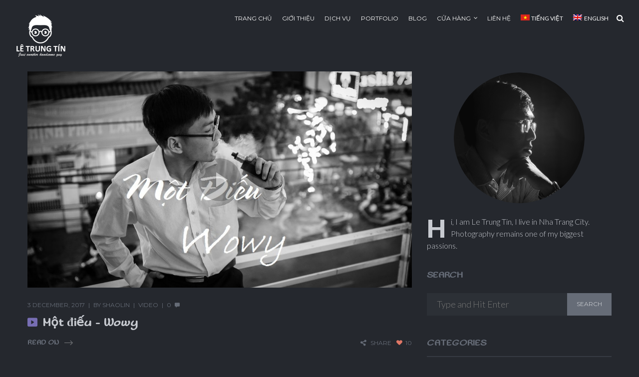

--- FILE ---
content_type: text/html; charset=UTF-8
request_url: https://letrungtin.com/portcat/video/
body_size: 17288
content:
<!DOCTYPE html><html lang="vi-VN"><head><meta http-equiv="Content-Type" content="text/html; charset=UTF-8"><meta name="viewport" content="width=device-width, initial-scale=1, maximum-scale=1"><meta http-equiv="X-UA-Compatible" content="IE=Edge"><link rel="shortcut icon" href="https://letrungtin.com/wp-content/themes/johnblack/img/favicon.ico" type="image/x-icon"><link rel="apple-touch-icon" href="https://letrungtin.com/wp-content/themes/johnblack/img/apple_icons_57x57.png"><link rel="apple-touch-icon" sizes="72x72" href="https://letrungtin.com/wp-content/themes/johnblack/img/apple_icons_72x72.png"><link rel="apple-touch-icon" sizes="114x114" href="https://letrungtin.com/wp-content/themes/johnblack/img/apple_icons_114x114.png"><link rel="pingback" href="https://letrungtin.com/xmlrpc.php"><title>Video &#8211; Lê Trung Tín Homepage</title><meta name='robots' content='max-image-preview:large' /><link rel="alternate" hreflang="vi" href="https://letrungtin.com/portcat/video/" /><link rel="alternate" hreflang="en" href="https://en.letrungtin.com/portcat/video-en/" /><link rel="alternate" hreflang="x-default" href="https://letrungtin.com/portcat/video/" /><link rel='dns-prefetch' href='//fonts.googleapis.com' /><link rel="alternate" type="application/rss+xml" title="Lê Trung Tín Homepage &raquo; Feed" href="https://letrungtin.com/feed/" /><link rel="alternate" type="application/rss+xml" title="Lê Trung Tín Homepage &raquo; Comments Feed" href="https://letrungtin.com/comments/feed/" /><link rel="alternate" type="application/rss+xml" title="Lê Trung Tín Homepage &raquo; Video Category Feed" href="https://letrungtin.com/portcat/video/feed/" /><style id='wp-img-auto-sizes-contain-inline-css' type='text/css'>img:is([sizes=auto i],[sizes^="auto," i]){contain-intrinsic-size:3000px 1500px}
/*# sourceURL=wp-img-auto-sizes-contain-inline-css */</style><link data-optimized="2" rel="stylesheet" href="https://letrungtin.com/wp-content/litespeed/css/c33d5b4f8436dd55b8490130f5bc4e4b.css?ver=4d7d4" /><style id='wp-emoji-styles-inline-css' type='text/css'>img.wp-smiley, img.emoji {
		display: inline !important;
		border: none !important;
		box-shadow: none !important;
		height: 1em !important;
		width: 1em !important;
		margin: 0 0.07em !important;
		vertical-align: -0.1em !important;
		background: none !important;
		padding: 0 !important;
	}
/*# sourceURL=wp-emoji-styles-inline-css */</style><style id='global-styles-inline-css' type='text/css'>:root{--wp--preset--aspect-ratio--square: 1;--wp--preset--aspect-ratio--4-3: 4/3;--wp--preset--aspect-ratio--3-4: 3/4;--wp--preset--aspect-ratio--3-2: 3/2;--wp--preset--aspect-ratio--2-3: 2/3;--wp--preset--aspect-ratio--16-9: 16/9;--wp--preset--aspect-ratio--9-16: 9/16;--wp--preset--color--black: #000000;--wp--preset--color--cyan-bluish-gray: #abb8c3;--wp--preset--color--white: #ffffff;--wp--preset--color--pale-pink: #f78da7;--wp--preset--color--vivid-red: #cf2e2e;--wp--preset--color--luminous-vivid-orange: #ff6900;--wp--preset--color--luminous-vivid-amber: #fcb900;--wp--preset--color--light-green-cyan: #7bdcb5;--wp--preset--color--vivid-green-cyan: #00d084;--wp--preset--color--pale-cyan-blue: #8ed1fc;--wp--preset--color--vivid-cyan-blue: #0693e3;--wp--preset--color--vivid-purple: #9b51e0;--wp--preset--gradient--vivid-cyan-blue-to-vivid-purple: linear-gradient(135deg,rgb(6,147,227) 0%,rgb(155,81,224) 100%);--wp--preset--gradient--light-green-cyan-to-vivid-green-cyan: linear-gradient(135deg,rgb(122,220,180) 0%,rgb(0,208,130) 100%);--wp--preset--gradient--luminous-vivid-amber-to-luminous-vivid-orange: linear-gradient(135deg,rgb(252,185,0) 0%,rgb(255,105,0) 100%);--wp--preset--gradient--luminous-vivid-orange-to-vivid-red: linear-gradient(135deg,rgb(255,105,0) 0%,rgb(207,46,46) 100%);--wp--preset--gradient--very-light-gray-to-cyan-bluish-gray: linear-gradient(135deg,rgb(238,238,238) 0%,rgb(169,184,195) 100%);--wp--preset--gradient--cool-to-warm-spectrum: linear-gradient(135deg,rgb(74,234,220) 0%,rgb(151,120,209) 20%,rgb(207,42,186) 40%,rgb(238,44,130) 60%,rgb(251,105,98) 80%,rgb(254,248,76) 100%);--wp--preset--gradient--blush-light-purple: linear-gradient(135deg,rgb(255,206,236) 0%,rgb(152,150,240) 100%);--wp--preset--gradient--blush-bordeaux: linear-gradient(135deg,rgb(254,205,165) 0%,rgb(254,45,45) 50%,rgb(107,0,62) 100%);--wp--preset--gradient--luminous-dusk: linear-gradient(135deg,rgb(255,203,112) 0%,rgb(199,81,192) 50%,rgb(65,88,208) 100%);--wp--preset--gradient--pale-ocean: linear-gradient(135deg,rgb(255,245,203) 0%,rgb(182,227,212) 50%,rgb(51,167,181) 100%);--wp--preset--gradient--electric-grass: linear-gradient(135deg,rgb(202,248,128) 0%,rgb(113,206,126) 100%);--wp--preset--gradient--midnight: linear-gradient(135deg,rgb(2,3,129) 0%,rgb(40,116,252) 100%);--wp--preset--font-size--small: 13px;--wp--preset--font-size--medium: 20px;--wp--preset--font-size--large: 36px;--wp--preset--font-size--x-large: 42px;--wp--preset--spacing--20: 0.44rem;--wp--preset--spacing--30: 0.67rem;--wp--preset--spacing--40: 1rem;--wp--preset--spacing--50: 1.5rem;--wp--preset--spacing--60: 2.25rem;--wp--preset--spacing--70: 3.38rem;--wp--preset--spacing--80: 5.06rem;--wp--preset--shadow--natural: 6px 6px 9px rgba(0, 0, 0, 0.2);--wp--preset--shadow--deep: 12px 12px 50px rgba(0, 0, 0, 0.4);--wp--preset--shadow--sharp: 6px 6px 0px rgba(0, 0, 0, 0.2);--wp--preset--shadow--outlined: 6px 6px 0px -3px rgb(255, 255, 255), 6px 6px rgb(0, 0, 0);--wp--preset--shadow--crisp: 6px 6px 0px rgb(0, 0, 0);}:where(.is-layout-flex){gap: 0.5em;}:where(.is-layout-grid){gap: 0.5em;}body .is-layout-flex{display: flex;}.is-layout-flex{flex-wrap: wrap;align-items: center;}.is-layout-flex > :is(*, div){margin: 0;}body .is-layout-grid{display: grid;}.is-layout-grid > :is(*, div){margin: 0;}:where(.wp-block-columns.is-layout-flex){gap: 2em;}:where(.wp-block-columns.is-layout-grid){gap: 2em;}:where(.wp-block-post-template.is-layout-flex){gap: 1.25em;}:where(.wp-block-post-template.is-layout-grid){gap: 1.25em;}.has-black-color{color: var(--wp--preset--color--black) !important;}.has-cyan-bluish-gray-color{color: var(--wp--preset--color--cyan-bluish-gray) !important;}.has-white-color{color: var(--wp--preset--color--white) !important;}.has-pale-pink-color{color: var(--wp--preset--color--pale-pink) !important;}.has-vivid-red-color{color: var(--wp--preset--color--vivid-red) !important;}.has-luminous-vivid-orange-color{color: var(--wp--preset--color--luminous-vivid-orange) !important;}.has-luminous-vivid-amber-color{color: var(--wp--preset--color--luminous-vivid-amber) !important;}.has-light-green-cyan-color{color: var(--wp--preset--color--light-green-cyan) !important;}.has-vivid-green-cyan-color{color: var(--wp--preset--color--vivid-green-cyan) !important;}.has-pale-cyan-blue-color{color: var(--wp--preset--color--pale-cyan-blue) !important;}.has-vivid-cyan-blue-color{color: var(--wp--preset--color--vivid-cyan-blue) !important;}.has-vivid-purple-color{color: var(--wp--preset--color--vivid-purple) !important;}.has-black-background-color{background-color: var(--wp--preset--color--black) !important;}.has-cyan-bluish-gray-background-color{background-color: var(--wp--preset--color--cyan-bluish-gray) !important;}.has-white-background-color{background-color: var(--wp--preset--color--white) !important;}.has-pale-pink-background-color{background-color: var(--wp--preset--color--pale-pink) !important;}.has-vivid-red-background-color{background-color: var(--wp--preset--color--vivid-red) !important;}.has-luminous-vivid-orange-background-color{background-color: var(--wp--preset--color--luminous-vivid-orange) !important;}.has-luminous-vivid-amber-background-color{background-color: var(--wp--preset--color--luminous-vivid-amber) !important;}.has-light-green-cyan-background-color{background-color: var(--wp--preset--color--light-green-cyan) !important;}.has-vivid-green-cyan-background-color{background-color: var(--wp--preset--color--vivid-green-cyan) !important;}.has-pale-cyan-blue-background-color{background-color: var(--wp--preset--color--pale-cyan-blue) !important;}.has-vivid-cyan-blue-background-color{background-color: var(--wp--preset--color--vivid-cyan-blue) !important;}.has-vivid-purple-background-color{background-color: var(--wp--preset--color--vivid-purple) !important;}.has-black-border-color{border-color: var(--wp--preset--color--black) !important;}.has-cyan-bluish-gray-border-color{border-color: var(--wp--preset--color--cyan-bluish-gray) !important;}.has-white-border-color{border-color: var(--wp--preset--color--white) !important;}.has-pale-pink-border-color{border-color: var(--wp--preset--color--pale-pink) !important;}.has-vivid-red-border-color{border-color: var(--wp--preset--color--vivid-red) !important;}.has-luminous-vivid-orange-border-color{border-color: var(--wp--preset--color--luminous-vivid-orange) !important;}.has-luminous-vivid-amber-border-color{border-color: var(--wp--preset--color--luminous-vivid-amber) !important;}.has-light-green-cyan-border-color{border-color: var(--wp--preset--color--light-green-cyan) !important;}.has-vivid-green-cyan-border-color{border-color: var(--wp--preset--color--vivid-green-cyan) !important;}.has-pale-cyan-blue-border-color{border-color: var(--wp--preset--color--pale-cyan-blue) !important;}.has-vivid-cyan-blue-border-color{border-color: var(--wp--preset--color--vivid-cyan-blue) !important;}.has-vivid-purple-border-color{border-color: var(--wp--preset--color--vivid-purple) !important;}.has-vivid-cyan-blue-to-vivid-purple-gradient-background{background: var(--wp--preset--gradient--vivid-cyan-blue-to-vivid-purple) !important;}.has-light-green-cyan-to-vivid-green-cyan-gradient-background{background: var(--wp--preset--gradient--light-green-cyan-to-vivid-green-cyan) !important;}.has-luminous-vivid-amber-to-luminous-vivid-orange-gradient-background{background: var(--wp--preset--gradient--luminous-vivid-amber-to-luminous-vivid-orange) !important;}.has-luminous-vivid-orange-to-vivid-red-gradient-background{background: var(--wp--preset--gradient--luminous-vivid-orange-to-vivid-red) !important;}.has-very-light-gray-to-cyan-bluish-gray-gradient-background{background: var(--wp--preset--gradient--very-light-gray-to-cyan-bluish-gray) !important;}.has-cool-to-warm-spectrum-gradient-background{background: var(--wp--preset--gradient--cool-to-warm-spectrum) !important;}.has-blush-light-purple-gradient-background{background: var(--wp--preset--gradient--blush-light-purple) !important;}.has-blush-bordeaux-gradient-background{background: var(--wp--preset--gradient--blush-bordeaux) !important;}.has-luminous-dusk-gradient-background{background: var(--wp--preset--gradient--luminous-dusk) !important;}.has-pale-ocean-gradient-background{background: var(--wp--preset--gradient--pale-ocean) !important;}.has-electric-grass-gradient-background{background: var(--wp--preset--gradient--electric-grass) !important;}.has-midnight-gradient-background{background: var(--wp--preset--gradient--midnight) !important;}.has-small-font-size{font-size: var(--wp--preset--font-size--small) !important;}.has-medium-font-size{font-size: var(--wp--preset--font-size--medium) !important;}.has-large-font-size{font-size: var(--wp--preset--font-size--large) !important;}.has-x-large-font-size{font-size: var(--wp--preset--font-size--x-large) !important;}
/*# sourceURL=global-styles-inline-css */</style><style id='classic-theme-styles-inline-css' type='text/css'>/*! This file is auto-generated */
.wp-block-button__link{color:#fff;background-color:#32373c;border-radius:9999px;box-shadow:none;text-decoration:none;padding:calc(.667em + 2px) calc(1.333em + 2px);font-size:1.125em}.wp-block-file__button{background:#32373c;color:#fff;text-decoration:none}
/*# sourceURL=/wp-includes/css/classic-themes.min.css */</style><style id='woocommerce-inline-inline-css' type='text/css'>.woocommerce form .form-row .required { visibility: visible; }
/*# sourceURL=woocommerce-inline-inline-css */</style><style id='gt3_theme-inline-css' type='text/css'>/* Custom CSS */* {font-family:Lato;}.fs_gallery_container .fs_slide:after,.fs_gallery_container {background:#25282e;}body,input[type="text"],input[type="email"],input[type="password"],input[type="password"],input[type="submit"],textarea,.comment-form p.form-allowed-tags code,#swipebox-title,.scroll_pane_wrap .span6 blockquote,.woocommerce-product-search input.search-field,select,input[type="date"],input[type="url"],input[type="search"],input[type="number"],input[type="month"],input[type="week"],input[type="time"],input[type="datetime"],input[type="datetime-local"],input[type="color"] {font-family:Lato;}body {background:#25282e;color:#c7cad0;line-height:30px;font-size:18px;font-weight:300;}.gt3_preloader,.flow_container li {background:#25282e;}.flow_reflection:before {background: -moz-linear-gradient(top,rgba(37,40,46,1) 0%, rgba(37,40,46,0) 100%); /* FF3.6-15 */background: -webkit-linear-gradient(top,rgba(37,40,46,1) 0%,rgba(37,40,46,0) 100%); /* Chrome10-25,Safari5.1-6 */background: linear-gradient(to bottom,rgba(37,40,46,1) 0%,rgba(37,40,46,0) 100%); /* W3C, IE10+, FF16+, Chrome26+, Opera12+, Safari7+ */}input[type="text"],input[type="email"],input[type="tel"],input[type="password"],textarea,.woocommerce-product-search input.search-field,select,input[type="date"],input[type="url"],input[type="search"],input[type="number"],input[type="month"],input[type="week"],input[type="time"],input[type="datetime"],input[type="datetime-local"],input[type="color"] {font-weight:300;}::-moz-selection{background: rgba(119,110,179, 0.99) !important; color: #ffffff;}::selection{background: rgba(119,110,179, 0.99) !important; color: #ffffff;}input[type="button"],input[type="reset"],input[type="submit"] {font-family:Montserrat;}input[type="button"]:hover,input[type="reset"]:hover,input[type="submit"]:hover {background: #776eb3;}a {color:#776eb3;}a:hover,a:focus {color:#c7cad0;}.wrapper_404 {background-image:url(https://letrungtin.com/wp-content/uploads/2017/05/404.jpg);}.pp_page .wrapper_404 {background-image:none;}/* Custom Fonts */h1, h1 span, h1 a,h2, h2 span, h2 a,h3, h3 span, h3 a,h4, h4 span, h4 a,h5, h5 span, h5 a,h6, h6 span, h6 a,.countdown-amount,.countdown-period,.strip_template .strip-item a span,.column1 .item_title a,blockquote,.index_number,.price_item_btn a,.learn_more,.prev_next_links a b,.shortcode_tab_item_title {font-family: Sofadi One;font-weight: 700}.module_portfolio .filter_block a {font-family: Sofadi One;color: #c7cad0;}.module_portfolio .filter_block a:hover,.module_portfolio .filter_block .selected a {color: #776eb3 !important;}h1, h1 a, h1 span {font-size:24px;line-height:30px;}h2, h2 a, h2 span, h3#reply-title, h3#reply-title a {font-size:24px;line-height:30px;}h3, h3 a, h3 span,.sidepanel .title,.prev_next_links a b {font-size:18px;line-height:26px;}h4, h4 a, h4 span {font-size:14px;line-height:23px;}h5, h5 a, h5 span {font-size:12px;line-height:21px;}h6, h6 a, h6 span {font-size:12px;line-height:21px;}.color {color:#776eb3 !important;}.colored_bg {background-color:#776eb3;}.dropcap,.comment_info h3,.comment_info h3 a,.author_says {color:#c7cad0;}.contentarea ul > li:before,.port_1col_article ul > li:before,.slick_testim_info p:after {background: #c7cad0;}h1, h1 span, h1 a,h2, h2 span, h2 a,h3, h3 span, h3 a,h4, h4 span, h4 a,h5, h5 span, h5 a,h6, h6 span, h6 a,.diagram_item .chart,.blog_content p,.item_title a {color:#c7cad0;}.item_title a:before {background: #c7cad0;}.highlighted_colored {background:#776eb3;}.highlighted_dark {background:#4d535e;}.dropcap.type1 {color:#4d535e;}blockquote:before {color:#776eb3;}blockquote.type2:before {color:#4d535e;}.footer {background:#1f2228;}.copyright,.foot_info_block {color: #4d535e;font-family:Montserrat;}ul.social_icons li a,ul.social_icons li span {line-height:30px;}ul.social_icons a:hover .fa,.contentarea ul.social_icons a .fa,.contentarea .author-description ul.social_icons a:hover .fa {color: #776eb3;}.footer a,ul.social_icons li a,ul.social_icons li i,.contentarea ul.social_icons a:hover i,.contentarea .author-description ul.social_icons a,.contentarea .author-description ul.social_icons i {color: #4d535e;}ul.social_icons a:hover {color: #776eb3;}.contentarea .author-description ul.social_icons a:hover,.contentarea .author-description ul.social_icons a:hover i {color: #776eb3 !important;}header nav ul.menu > li > a,.lang_selector .language_list li,.lang_selector a {color: #ffffff;}header nav ul.menu > li > a:before,.lang_selector:before {background: #ffffff;}header nav ul.menu > li:hover > a,header nav ul.menu > li.current-menu-ancestor > a,header nav ul.menu > li.current-menu-item > a,header nav ul.menu > li.current-menu-parent > a {color: #776eb3;}header nav ul.menu > li.current-menu-ancestor > a:before,header nav ul.menu > li.current-menu-item > a:before,header nav ul.menu > li.current-menu-parent > a:before {background: #776eb3;}header nav ul.menu .sub-nav {background: #363b43;}header nav ul.menu .sub-nav:after {border-color: transparent transparent #363b43 transparent;}header nav ul.sub-menu li {line-height:24px;font-size:12px;}header nav ul.sub-menu li a {color: #c7cad0;font-weight:400;line-height:24px;font-size:12px;font-family:Montserrat;}header nav ul.sub-menu li.menu-item-has-children > a:after {line-height:24px;font-size:12px;}header nav ul.sub-menu > li:hover > a,header nav ul.sub-menu > li.current-menu-item > a,header nav ul.sub-menu > li.current-menu-ancestor > a,header nav ul.sub-menu > li.current-menu-parent > a {color:#776eb3;}.small_sticky .main_header {background:#25282e;}header nav ul.menu > li > a,.lang_selector .language_list li,.lang_selector a {font-size: 12px;font-weight: 400;font-family:Montserrat;}.lang_selector .language_list li:hover,.lang_selector a:hover,#cancel-comment-reply-link:hover {color: #776eb3;}.top_search form input[type="text"] {font-size:18px;font-weight:300;font-family:Lato;}.top-icon-search:after {color: #ffffff;}.top-icon-search:hover:after,.ct-search-open .top-icon-search:after {color: #776eb3;}.fs_controls a:hover {color: #776eb3;}.ct-search-hover .top-icon-search:after {color: #ffffff;}.fs_thmb_viewport div.label,.promo_text_block p,.price_item_body ul li,.coming_soon_title p,.listing_meta,.listing_meta a,.listing_meta span,.post_share > a,.like_count,ul.pagerblock li a,ul.pagerblock li span,.comment-reply-link,.prev_next_links a span {font-family:Montserrat;}.listing_meta span:after {font-family:Montserrat;}.logo_sect img {max-height: 85px;}.page_title h1 {color: #363b43;line-height: 125px;font-size: 112px;}.page_title h1:after {background: #363b43;}.filter_navigation ul li ul li a {color: #c7cad0;}.filter_navigation ul li ul li a:before {background: #c7cad0;}.shortcode_button,.skill_li h6 {font-family:Montserrat;}.shortcode_button.btn_type5 {background: #776eb3;}.shortcode_button.btn_type1:hover,.shortcode_button.btn_type1:focus,.shortcode_button.btn_type2:hover,.shortcode_button.btn_type2:focus,.shortcode_button.btn_type3:hover,.shortcode_button.btn_type3:focus {background: #776eb3;}.shortcode_button.btn_type4 {font-family: Sofadi One !important;font-weight: 700 !important;color:#c7cad0 !important;}.shortcode_button.btn_type4:before {background: #c7cad0;}.shortcode_button.btn_type18:hover,.shortcode_button.btn_type18:focus,.shortcode_button.btn_type19:hover,.shortcode_button.btn_type19:focus {background: #776eb3;border-color: #776eb3;}.promo_button_block .shortcode_button.btn_type4 {font-family:Montserrat !important;}h6.shortcode_accordion_item_title,h6.shortcode_toggles_item_title {font-family:Lato;font-size:18px;font-weight:300;color:#c7cad0;}.shortcode_accordion_item_title .ico,.shortcode_toggles_item_title .ico {border-right: 1px #25282e solid;}.shortcode_accordion_item_title.state-active .ico:before,.shortcode_toggles_item_title.state-active .ico:before,.shortcode_accordion_item_title:hover .ico:before,.shortcode_toggles_item_title:hover .ico:before,.shortcode_accordion_item_title:hover .ico:after,.shortcode_toggles_item_title:hover .ico:after {background: #776eb3;}.recent_posts_content > a,.module_html p a {color: #c7cad0;}.sidepanel a:hover,.sidepanel li.current-menu-item a,.stat_count,.list_of_works ul li h6 a:hover,.listing_meta a:hover,.comment-reply-link:hover,.item_title_block > a:hover,.item_title a:hover,.active_hover .item_title a,.img_block .item_title_block .item_title a:hover,.module_html p a:hover,.widget_recent_comments ul li a {color:#776eb3;}.shortcode_iconbox .iconbox_body,.shortcode_iconbox .iconbox_body p {color: #c7cad0;}.shortcode_tab_item_title.active,.shortcode_tab_item_title:hover {background: #776eb3;}.shortcode_tab_item_body {border-top: 2px #776eb3 solid;}.comment_info a:hover,.dropcap.type2,.blog_post_title a:hover {color: #776eb3;}/* Mobile Menu */.toggle-inner,.toggle-inner:before,.toggle-inner:after {background-color: #ffffff;}.mobile_menu_wrapper {background:#363b43;}.mobile_menu_wrapper a {color:#c7cad0;}.mobile_menu_wrapper a:hover,.mobile_menu_wrapper .current-menu-parent > a,.mobile_menu_wrapper .current-menu-ancestor > a,.mobile_menu_wrapper .current-menu-item > a {color:#776eb3;}.mobile_menu_wrapper ul.menu > li {line-height:24px;font-size:12px;}.mobile_menu_wrapper ul.menu li a {font-weight:400;line-height:24px;font-size:12px;font-family:Montserrat;}.mobile_menu_wrapper .menu-item-has-children > a:after {line-height:24px;font-size:12px;}hr.type2:after {background: #776eb3 !important;}#swipebox-title {font-weight:300;}.widget_nav_menu,.widget_nav_menu a,.widget_archive,.widget_archive a,.widget_pages,.widget_pages a,.widget_categories,.widget_categories a,.widget_recent_entries,.widget_recent_entries a,.widget_meta,.widget_meta a,.widget_recent_comments,.widget_recent_comments a,.recentcomments,.recent_posts_content > a,.widget_product_categories a,.widget_login .pagenav a,.woocommerce .widget_layered_nav ul li a,.woocommerce .widget_layered_nav_filters ul li a,.woocommerce .widget_layered_nav ul li span,.woocommerce .widget_layered_nav_filters ul li span {color: #c7cad0;font-family: Sofadi One;font-weight: 700;}.widget_nav_menu a:hover,.widget_archive a:hover,.widget_pages a:hover,.widget_categories a:hover,.widget_recent_entries a:hover,.widget_meta a:hover,.widget_recent_comments a:hover,.prev_next_links a b,.widget_product_categories a:hover,.widget_login .pagenav a:hover,.woocommerce .widget_layered_nav ul li a:hover,.woocommerce .widget_layered_nav_filters ul li a:hover {color: #c7cad0;}.widget_nav_menu ul li:after,.widget_archive ul li:after,.widget_pages ul li:after,.widget_categories ul li:after,.widget_recent_entries ul li:after,.widget_meta ul li:after,.widget_recent_comments ul li:after,.widget_product_categories li:before,.widget_login .pagenav li:before,.woocommerce .widget_layered_nav ul li:before,.woocommerce .widget_layered_nav_filters ul li:before {background: #c7cad0;}.widget_nav_menu ul li.active_list_item:after,.widget_archive ul li.active_list_item:after,.widget_pages ul li.active_list_item:after,.widget_categories ul li.active_list_item:after,.widget_recent_entries ul li.active_list_item:after,.widget_meta ul li.active_list_item:after,.widget_recent_comments ul li.active_list_item:after,.widget_product_categories li.active_list_item:before,.widget_login .pagenav li.active_list_item:before,.widget_layered_nav li.active_list_item:before,.widget_product_categories li.current-cat:before,.woocommerce .widget_layered_nav ul li.chosen:before {background: #776eb3;}.blog_post_format_label:after,.post_share > a:hover:before,.post_share:hover > a:before,.testimonial_wrapper:after {color: #776eb3;}.fs_slider_prev:after,.fs_slider_next:after {font-family: Sofadi One}.contact_info span,a:hover .iconbox_wrapper .ico,.author-name h2 a:hover,.prev_next_links a:hover b {color: #776eb3;}.type1 a:hover .iconbox_wrapper .ico {color: #776eb3 !important;}.iconbox_wrapper .ico,.sidepanel .title {color: #666c77;}.blog_post_title .author:after {background: #c7cad0;}.portfolio_grid_wrapper.one_col .tags a {color:#c7cad0;}.portfolio_grid_wrapper .filter_block li a {color:#c7cad0;font-family: Sofadi One;}.portfolio_grid_wrapper .filter_block li a:hover,.portfolio_grid_wrapper .filter_block li.selected a,.portfolio_grid_title a:hover,.product_grid_title a:hover {color:#776eb3;}.widget_text h3.title,.widget_posts h3.title,.widget_nav_menu h3.title,.widget_archive h3.title,.widget_pages h3.title,.widget_categories h3.title,.widget_recent_entries h3.title,.widget_meta h3.title,.widget_recent_comments h3.title,.widget_shopping_cart h3.title,.widget_product_categories h3.title,.widget_products h3.title,.widget_layered_nav_filters h3.title,.widget_layered_nav h3.title,.widget_top_rated_products h3.title,.widget_recent_reviews h3.title,.widget_recently_viewed_products h3.title {border-color: #363b43;}.tagcloud a {font-family:Lato;font-weight:300 !important;}.port_1col_article {line-height:30px;font-size:18px;font-weight:300;}ol.commentlist:after {background:#25282e;}.counter_ico {color: #363b43;}.slick_testim_info p {font-family: Sofadi One;}table,th,td {border:1px rgba(199,202,208, 0.2) solid;}.gt3_preloader .arc1,.gt3_preloader .arc2,.gt3_preloader .arc3 {border-color: #ffffff;border-top-color: #25282e;border-right-color: #25282e;}@media only screen and (min-width: 901px) {.page-template-page-fullscreen-slider header nav ul.menu > li:hover > a,.page-template-page-fullscreen-slider .lang_selector .language_list li:hover,.page-template-page-fullscreen-slider .lang_selector a:hover,.single-gallery header nav ul.menu > li:hover > a,.single-gallery .lang_selector .language_list li:hover,.single-gallery .lang_selector a:hover,.error404 header nav ul.menu > li:hover > a,.error404 .lang_selector .language_list li:hover,.error404 .lang_selector a:hover,.page-template-page-background header nav ul.menu > li:hover > a,.page-template-page-background .lang_selector .language_list li:hover,.page-template-page-background .lang_selector a:hover,.page-template-page-kenburns header nav ul.menu > li:hover > a,.page-template-page-kenburns .lang_selector .language_list li:hover,.page-template-page-kenburns .lang_selector a:hover,.flow_gallery header nav ul.menu > li:hover > a,.flow_gallery .lang_selector .language_list li:hover,.flow_gallery .lang_selector a:hover,.ribbon_slider_page header nav ul.menu > li:hover > a,.ribbon_slider_page .lang_selector .language_list li:hover,.ribbon_slider_page .lang_selector a:hover,.port_grid_fs header nav ul.menu > li:hover > a,.port_grid_fs .lang_selector .language_list li:hover,.port_grid_fs .lang_selector a:hover,.shift_gallery_page header nav ul.menu > li:hover > a,.shift_gallery_page .lang_selector .language_list li:hover,.shift_gallery_page .lang_selector a:hover,.page-template-page-strip header nav ul.menu > li:hover > a,.page-template-page-strip .lang_selector .language_list li:hover,.page-template-page-strip .lang_selector a:hover,.menu_on_slider header nav ul.menu > li:hover > a,.menu_on_slider .lang_selector .language_list li:hover,.menu_on_slider .lang_selector a:hover {color: rgba(255,255,255, 0.7);}.page-template-page-fullscreen-slider header nav ul.menu > li.current-menu-ancestor > a,.page-template-page-fullscreen-slider header nav ul.menu > li.current-menu-item > a,.page-template-page-fullscreen-slider header nav ul.menu > li.current-menu-parent > a,.single-gallery header nav ul.menu > li.current-menu-ancestor > a,.single-gallery header nav ul.menu > li.current-menu-item > a,.single-gallery header nav ul.menu > li.current-menu-parent > a,.error404 header nav ul.menu > li.current-menu-ancestor > a,.error404 header nav ul.menu > li.current-menu-item > a,.error404 header nav ul.menu > li.current-menu-parent > a,.page-template-page-background header nav ul.menu > li.current-menu-ancestor > a,.page-template-page-background header nav ul.menu > li.current-menu-item > a,.page-template-page-background header nav ul.menu > li.current-menu-parent > a,.page-template-page-kenburns header nav ul.menu > li.current-menu-ancestor > a,.page-template-page-kenburns header nav ul.menu > li.current-menu-item > a,.page-template-page-kenburns header nav ul.menu > li.current-menu-parent > a,.flow_gallery header nav ul.menu > li.current-menu-ancestor > a,.flow_gallery header nav ul.menu > li.current-menu-item > a,.flow_gallery header nav ul.menu > li.current-menu-parent > a,.ribbon_slider_page header nav ul.menu > li.current-menu-ancestor > a,.ribbon_slider_page header nav ul.menu > li.current-menu-item > a,.ribbon_slider_page header nav ul.menu > li.current-menu-parent > a,.port_grid_fs header nav ul.menu > li.current-menu-ancestor > a,.port_grid_fs header nav ul.menu > li.current-menu-item > a,.port_grid_fs header nav ul.menu > li.current-menu-parent > a,.shift_gallery_page header nav ul.menu > li.current-menu-ancestor > a,.shift_gallery_page header nav ul.menu > li.current-menu-item > a,.shift_gallery_page header nav ul.menu > li.current-menu-parent > a,.page-template-page-strip header nav ul.menu > li.current-menu-ancestor > a,.page-template-page-strip header nav ul.menu > li.current-menu-item > a,.page-template-page-strip header nav ul.menu > li.current-menu-parent > a,.menu_on_slider header nav ul.menu > li.current-menu-ancestor > a,.menu_on_slider header nav ul.menu > li.current-menu-item > a,.menu_on_slider header nav ul.menu > li.current-menu-parent > a {color: #ffffff;}.page-template-page-fullscreen-slider header nav ul.menu > li.current-menu-ancestor > a:before,.page-template-page-fullscreen-slider header nav ul.menu > li.current-menu-item > a:before,.page-template-page-fullscreen-slider header nav ul.menu > li.current-menu-parent > a:before,.single-gallery header nav ul.menu > li.current-menu-ancestor > a:before,.single-gallery header nav ul.menu > li.current-menu-item > a:before,.single-gallery header nav ul.menu > li.current-menu-parent > a:before,.error404 header nav ul.menu > li.current-menu-ancestor > a:before,.error404 header nav ul.menu > li.current-menu-item > a:before,.error404 header nav ul.menu > li.current-menu-parent > a:before,.page-template-page-background header nav ul.menu > li.current-menu-ancestor > a:before,.page-template-page-background header nav ul.menu > li.current-menu-item > a:before,.page-template-page-background header nav ul.menu > li.current-menu-parent > a:before,.page-template-page-kenburns header nav ul.menu > li.current-menu-ancestor > a:before,.page-template-page-kenburns header nav ul.menu > li.current-menu-item > a:before,.page-template-page-kenburns header nav ul.menu > li.current-menu-parent > a:before,.flow_gallery header nav ul.menu > li.current-menu-ancestor > a:before,.flow_gallery header nav ul.menu > li.current-menu-item > a:before,.flow_gallery header nav ul.menu > li.current-menu-parent > a:before,.ribbon_slider_page header nav ul.menu > li.current-menu-ancestor > a:before,.ribbon_slider_page header nav ul.menu > li.current-menu-item > a:before,.ribbon_slider_page header nav ul.menu > li.current-menu-parent > a:before,.port_grid_fs header nav ul.menu > li.current-menu-ancestor > a:before,.port_grid_fs header nav ul.menu > li.current-menu-item > a:before,.port_grid_fs header nav ul.menu > li.current-menu-parent > a:before,.shift_gallery_page header nav ul.menu > li.current-menu-ancestor > a:before,.shift_gallery_page header nav ul.menu > li.current-menu-item > a:before,.shift_gallery_page header nav ul.menu > li.current-menu-parent > a:before,.page-template-page-strip header nav ul.menu > li.current-menu-ancestor > a:before,.page-template-page-strip header nav ul.menu > li.current-menu-item > a:before,.page-template-page-strip header nav ul.menu > li.current-menu-parent > a:before,.menu_on_slider header nav ul.menu > li.current-menu-ancestor > a:before,.menu_on_slider header nav ul.menu > li.current-menu-item > a:before,.menu_on_slider header nav ul.menu > li.current-menu-parent > a:before {background: #ffffff;}.page-template-page-fullscreen-slider .top-icon-search:hover:after,.page-template-page-fullscreen-slider .ct-search-open .top-icon-search:after,.single-gallery .top-icon-search:hover:after,.single-gallery .ct-search-open .top-icon-search:after,.error404 .top-icon-search:hover:after,.error404 .ct-search-open .top-icon-search:after,.page-template-page-background .top-icon-search:hover:after,.page-template-page-background .ct-search-open .top-icon-search:after,.page-template-page-kenburns .top-icon-search:hover:after,.page-template-page-kenburns .ct-search-open .top-icon-search:after,.flow_gallery .top-icon-search:hover:after,.flow_gallery .ct-search-open .top-icon-search:after,.ribbon_slider_page .top-icon-search:hover:after,.ribbon_slider_page .ct-search-open .top-icon-search:after,.port_grid_fs .top-icon-search:hover:after,.port_grid_fs .ct-search-open .top-icon-search:after,.shift_gallery_page .top-icon-search:hover:after,.shift_gallery_page .ct-search-open .top-icon-search:after,.page-template-page-strip .top-icon-search:hover:after,.page-template-page-strip .ct-search-open .top-icon-search:after,.menu_on_slider .top-icon-search:hover:after,.menu_on_slider .ct-search-open .top-icon-search:after {color: rgba(255,255,255, 0.7);}.page-template-page-fullscreen-slider .fs_controls a:hover,.single-gallery .fs_controls a:hover {color: rgba(255,255,255, 0.7);}}.logo_sect .logo span {color: #ffffff;font-family: Sofadi One;}.footer_wrapper {padding-top: 15px;padding-bottom: 15px;}.coming_bottom ul.social_icons li a,.coming_bottom ul.social_icons li i {color: rgba(255,255,255, 0.5);}.coming_bottom ul.social_icons li a:hover,.coming_bottom ul.social_icons li a:hover i {color: rgba(255,255,255, 1);}.coming_soon_title h1,.coming_soon_title p,.countdown-period,.countdown-amount,.page-template-page-coming-soon .logo_sect .logo span {color: #ffffff;}.coming_soon_title p:after,.countdown-section:after {background: rgba(255,255,255, 0.5);}.pre_footer {background: #25282e;}.welcome_text {font-family: Sofadi One;}.pre_footer .contact_info .module_content a {color: #c7cad0;}.pre_footer .contact_info .module_content a:hover,.wall_wrap .featured_posts .featured_item:nth-child(odd) .listing_meta a:hover,.wall_wrap .featured_posts .featured_item:nth-child(odd) .blog_post_title a:hover {color: #776eb3;}.back2top:hover {background: #776eb3 !important;}/* FS Update */.fs_controls,.fs_title_wrapper {bottom:calc(60px + 15px + 15px);}.fs_thmb_viewport{bottom:calc(-90px + 15px + 15px);}.thmbs_showed .fs_controls,.thmbs_showed .fs_title_wrapper {bottom:calc(180px + 15px + 15px);}.thmbs_showed .fs_thmb_viewport{bottom:calc(30px + 15px + 15px);}/* Woocommerce CSS */.woocommerce .woocommerce_fullscreen select {color:#c7cad0;font-family:Lato;font-weight:300;}.woocommerce-result-count {color:#c7cad0;font-family: Sofadi One;}.woocommerce table.shop_table thead th {font-family: Sofadi One;}.woocommerce_container ul.products li.product a.button,.woocommerce ul.products li.product a.button,.woocommerce .woocommerce_container ul.products li.product .price *,.woocommerce .woocommerce_container .upsells.products ul li.product .price *,.woocommerce ul.products li.product .price *,.woocommerce .upsells.products ul li.product .price *,.woocommerce .woocommerce_container ul.products li.product .price ins *,.woocommerce .woocommerce_container .upsells.products ul li.product .price ins *,.woocommerce ul.products li.product .price ins *,.woocommerce .upsells.products ul li.product .price ins *,.woo_wrap .quantity,.woo_wrap .quantity .amount,.main_container .quantity,.main_container .quantity .amount,.woo_wrap .widget_shopping_cart .total,.main_container .widget_shopping_cart .total,.woo_wrap .widget_shopping_cart .total span,.main_container .widget_shopping_cart .total span,.product_list_widget ins *,.woo_wrap .widget_shopping_cart .total strong,.main_container .widget_shopping_cart .total strong,.sidepanel .amount,.sidepanel .reviewer,.woocommerce .widget_rating_filter li > *,.woocommerce a.button,.woocommerce button.button,.woocommerce input.button,.woocommerce #respond input#submit,.woocommerce #content input.button,.woocommerce a.edit,.woocommerce #commentform #submit,.woocommerce-page input.button,.woocommerce .wrapper input[type="reset"],.woocommerce .wrapper input[type="submit"],.woocommerce form.login input.button,.woocommerce form.lost_reset_password input.button,.return-to-shop a.button,#payment input.button,.woocommerce p input.button,.woocommerce p button.button,.woocommerce .checkout_coupon p input.button,.woocommerce .checkout_coupon p button.button,.woocommerce .woocommerce-shipping-calculator p button.button,.widget_price_filter .price_slider_amount,.woo_wrap .price_label,.woo_wrap .price_label > *,.woocommerce .woocommerce-product-search button[type="submit"] {font-family:Montserrat !important;}.woocommerce_container ul.products li.product a.button:hover:before,.woocommerce ul.products li.product a.button:hover:before {color: #776eb3;}.woo_wrap ul.cart_list li a, .woo_wrap ul.product_list_widget li a,.main_container ul.cart_list li a, .woo_wrap ul.product_list_widget li a,.woocommerce ul.product_list_widget li a {color: #c7cad0;font-family: Sofadi One;font-weight: 700;}.woo_wrap ul.cart_list li a:hover, .woo_wrap ul.product_list_widget li a:hover,.woocommerce ul.product_list_widget li a:hover,.woocommerce .widget_shopping_cart .cart_list li a.remove:hover,.woocommerce.widget_shopping_cart .cart_list li a.remove:hover,.woocommerce-review-link:hover {color: #776eb3 !important;}.woo_wrap .widget_shopping_cart .total span,.main_container .widget_shopping_cart .total span,.woo_wrap .widget_shopping_cart .total,.main_container .widget_shopping_cart .total {color:#c7cad0;}.woocommerce a.button:hover,.woocommerce button.button:hover,.woocommerce input.button:hover,.woocommerce #respond input#submit:hover,.woocommerce #content input.button:hover,.woocommerce a.edit:hover,.woocommerce #commentform #submit:hover,.woocommerce-page input.button:hover,.woocommerce .wrapper input[type="reset"]:hover,.woocommerce .wrapper input[type="submit"]:hover,.woocommerce form.login input.button:hover,.woocommerce form.lost_reset_password input.button:hover,.return-to-shop a.button:hover,#payment input.button:hover,.woocommerce p input.button:hover,.woocommerce p button.button:hover,.woocommerce .checkout_coupon p input.button:hover,.woocommerce .checkout_coupon p button.button:hover,.woocommerce .woocommerce-shipping-calculator p button.button:hover,.woocommerce.light_color_scheme a.button:hover,.woocommerce.light_color_scheme button.button:hover,.woocommerce.light_color_scheme input.button:hover,.woocommerce.light_color_scheme #respond input#submit:hover,.woocommerce.light_color_scheme #content input.button:hover,.woocommerce.light_color_scheme a.edit:hover,.woocommerce.light_color_scheme #commentform #submit:hover,.woocommerce-page.light_color_scheme input.button:hover,.woocommerce.light_color_scheme .wrapper input[type="reset"]:hover,.woocommerce.light_color_scheme .wrapper input[type="submit"]:hover,.woocommerce.light_color_scheme form.login input.button:hover,.woocommerce.light_color_scheme form.lost_reset_password input.button:hover,.light_color_scheme .return-to-shop a.button:hover,.light_color_scheme #payment input.button:hover,.woocommerce.light_color_scheme p input.button:hover,.woocommerce.light_color_scheme p button.button:hover,.woocommerce.light_color_scheme .checkout_coupon p input.button:hover,.woocommerce.light_color_scheme .checkout_coupon p button.button:hover,.woocommerce.light_color_scheme .woocommerce-shipping-calculator p button.button:hover {background: #776eb3 !important;}.woo_wrap .price_label span.to:before {background:#25282e;}.widget_price_filter .ui-slider .ui-slider-range {background: #363b43 !important;}.woocommerce-review-link {color:#c7cad0;}.woocommerce-review-link:before {background:#c7cad0;}.summary del,.summary del .amount,.woocommerce .summary .price span.from,.woocommerce .summary .price {color:#c7cad0 !important;font-family: Sofadi One;font-weight: 700;}div.product .summary .amount,div.product .summary ins,div.product .summary ins .amount {color:#c7cad0;font-family: Sofadi One;font-weight: 700;}.woocommerce div.product form.cart .variations label {font-weight:300 !important;}.summary .product_meta span,.summary .product_meta span a,.summary .product_meta span.posted_in a {font-family:Montserrat;}.summary .product_meta span.posted_in a:after {font-family:Montserrat;}.summary .product_meta span a:hover {color: #776eb3 !important;}.summary .product_meta span.tagged_as a {font-family:Lato !important;}.woocommerce div.product .woocommerce-tabs ul.tabs li,.woocommerce #content div.product .woocommerce-tabs ul.tabs li,.woocommerce div.product .woocommerce-tabs ul.tabs li a,.woocommerce #content div.product .woocommerce-tabs ul.tabs li a {font-family: Sofadi One;}.woocommerce div.product .woocommerce-tabs ul.tabs li:hover,.woocommerce #content div.product .woocommerce-tabs ul.tabs li:hover,.woocommerce div.product .woocommerce-tabs ul.tabs li.active:hover,.woocommerce #content div.product .woocommerce-tabs ul.tabs li.active:hover,.woocommerce div.product .woocommerce-tabs ul.tabs li.active,.woocommerce #content div.product .woocommerce-tabs ul.tabs li.active,.woocommerce div.product .woocommerce-tabs ul.tabs li.active,.woocommerce #content div.product .woocommerce-tabs ul.tabs li.active {background: #776eb3 !important;}.woocommerce div.product .woocommerce-tabs .panel,.woocommerce #content div.product .woocommerce-tabs .panel,.woocommerce div.product .woocommerce-tabs .panel p,.woocommerce #content div.product .woocommerce-tabs .panel p,.woocommerce .chosen-container .chosen-drop,.shop_table .product-name dl.variation dt,.shop_table .product-name dl.variation dd,.shop_table .product-name dl.variation dd p {color:#c7cad0;}.woocommerce div.product .woocommerce-tabs .panel a:hover,.woocommerce #content div.product .woocommerce-tabs .panel a:hover,.woocommerce-page .widget_shopping_cart .empty {color:#c7cad0 !important;}.woocommerce .woocommerce-tabs #reviews #reply-title,.woocommerce .chosen-container-single .chosen-search input[type="text"] {color:#c7cad0 !important;}mark {background:#776eb3;}.woocommerce div.product .woocommerce-tabs .panel,.woocommerce #content div.product .woocommerce-tabs .panel {border-top: 2px #776eb3 solid}.woocommerce table.shop_attributes th,.woocommerce table.shop_attributes td,.woocommerce .woocommerce-tabs ol.commentlist li .comment_container,.woocommerce #payment ul.payment_methods {border-color: #363b43 !important;}.woocommerce #reviews #comments ol.commentlist li .meta,.woocommerce #reviews #comments ol.commentlist li .comment-text .meta strong,.woocommerce .woocommerce-tabs #reviews #comments ol.commentlist li .comment-text .meta strong,.woocommerce .woocommerce-tabs #reviews #comments ol.commentlist li .comment-text .meta time {color:#c7cad0 !important;}.woocommerce #payment div.payment_box,.woocommerce .chzn-container-single .chzn-single,.woocommerce .chosen-container-single .chosen-single {color:#c7cad0 !important;}.shop_table .product-name,.shop_table .product-name a,.shop_table .product-price .amount {color:#c7cad0;}.shop_table .product-name a:hover,.shop_table .product-subtotal .amount {color:#776eb3;}.woocommerce-page .widget_shopping_cart .empty,.woocommerce ul.cart_list li dl dt,.woocommerce ul.product_list_widget li dl dt,.woocommerce ul.cart_list li dl dd,.woocommerce ul.product_list_widget li dl dd,.widget_price_filter .ui-slider .ui-slider-handle:before,.woocommerce .woocommerce_message, .woocommerce .woocommerce_error, .woocommerce .woocommerce_info,.woocommerce .woocommerce-message, .woocommerce .woocommerce-error, .woocommerce .woocommerce-info,.summary .product_meta span a,.woocommerce table.shop_attributes th,.woocommerce table.shop_attributes td,.woocommerce form .form-row input.input-text,.woocommerce form .form-row textarea,.woocommerce #coupon_code,.woocommerce strong span.amount,.woocommerce table.shop_table th,.woocommerce table.shop_table td,.order_table_item strong,.woocommerce .order_details li strong,.woocommerce-page .order_details li strong,.woocommerce .cart_totals th,.woocommerce .cart_totals th strong,.woocommerce .woocommerce_message a,.woocommerce .woocommerce_error a,.woocommerce .woocommerce_info a,.woocommerce .woocommerce-message a,.woocommerce .woocommerce-error a,.woocommerce .woocommerce-info a,.woocommerce-review-link,.woocommerce table.shop_attributes th,.woocommerce .lost_password,.woocommerce .cart_totals tr th, .woocommerce .cart_totals tr td {font-weight:300;}.woocommerce_container ul.products li.product a.button,.woocommerce ul.products li.product a.button,.variations td label,.widget_shopping_cart a.button,.woocommerce label.checkbox,.calculated_shipping .order-total th,.calculated_shipping .order-total td .amount,.shop_table .product-name,.shop_table .product-name a,.shop_table .product-subtotal .amount,.shop_table .product-price .amount,.shop_table .product-name dl.variation dt,.shop_table .product-name dl.variation dd,.woocommerce .woocommerce-tabs #reviews #comments ol.commentlist li .comment-text .meta strong,.woocommerce .woocommerce-tabs #reviews #comments ol.commentlist li .comment-text .meta time,.woocommerce table.shop_table tfoot td,.woocommerce table.shop_table th,.product-name strong,.shipping-calculator-button {font-weight:300 !important;}.woocommerce .cart-collaterals .order-total .amount {color:#c7cad0;}.woocommerce .order_details li strong,.woocommerce-page .order_details li strong,.woocommerce table.shop_table thead th {color:#c7cad0 !important;}#ship-to-different-address {color:#c7cad0;}.select2-container .select2-choice,.select2-container .select2-choice:hover,.select2-container .select2-choice span,.select2-container .select2-choice:hover span {color:#c7cad0 !important;font-weight:300 !important;}.woocommerce-cart .cart-collaterals .cart_totals table td,.woocommerce-cart .cart-collaterals .cart_totals table th {border-bottom:2px #363b43 solid !important;}.woocommerce table.shop_table tr td,.woocommerce table.shop_table tr th {border-bottom:2px #363b43 solid;}.woocommerce table.shop_table td.product-price_quantity span.amount:after {color:#c7cad0;}tfoot .cart-subtotal td,tfoot .cart-subtotal th {border-top: 2px #363b43 solid !important;}
/*# sourceURL=gt3_theme-inline-css */</style><link rel='stylesheet' id='AllFonts-css' href='//fonts.googleapis.com/css?family=Lato%3A400%2C300%2C300i%2C400i%2C900%7CMontserrat%3A400%7CSofadi+One%3A200%2C300%2C400%2C700%2C900&#038;ver=6.9' type='text/css' media='all' /> <script type="text/javascript" src="https://letrungtin.com/wp-includes/js/jquery/jquery.min.js?ver=3.7.1" id="jquery-core-js"></script> <script type="text/javascript" id="wc-add-to-cart-js-extra" src="[data-uri]" defer></script> <script type="text/javascript" id="woocommerce-js-extra" src="[data-uri]" defer></script> <script type="text/javascript" id="wpml-xdomain-data-js-extra" src="[data-uri]" defer></script> <link rel="https://api.w.org/" href="https://letrungtin.com/wp-json/" /><link rel="EditURI" type="application/rsd+xml" title="RSD" href="https://letrungtin.com/xmlrpc.php?rsd" /><meta name="generator" content="WordPress 6.9" /><meta name="generator" content="WooCommerce 10.4.3" /><meta name="generator" content="WPML ver:4.8.6 stt:1,58;" /> <script type="text/javascript" src="[data-uri]" defer></script> <noscript><style>.woocommerce-product-gallery{ opacity: 1 !important; }</style></noscript><meta name="generator" content="Powered by Slider Revolution 6.5.5 - responsive, Mobile-Friendly Slider Plugin for WordPress with comfortable drag and drop interface." /> <script type="text/javascript" src="[data-uri]" defer></script> <style id='rs-plugin-settings-inline-css' type='text/css'>#rs-demo-id {}
/*# sourceURL=rs-plugin-settings-inline-css */</style></head><body class="archive tax-portcat term-video term-333 wp-theme-johnblack theme-johnblack woocommerce-no-js page_with_abs_header dark_color_scheme"><div class="gt3_preloader"><div class="gt3_preloader_content"><div class="arc1"></div><div class="arc2"></div><div class="arc3"></div></div></div><div class="main_header"><div class="header_parent_wrap"><header><div class="logo_sect" data-height="85">
<a href="https://letrungtin.com/" class="logo">
<img src="https://letrungtin.com/wp-content/uploads/2017/05/logo-1.png" alt="Logo" width="105" height="85">
</a></div><div class="fright"><nav class="menu-main-menu-container"><ul id="menu-main-menu" class="menu"><li id="menu-item-388" class="menu-item menu-item-type-post_type menu-item-object-page menu-item-home menu-item-388 parent-menu-1"><a href="https://letrungtin.com/">Trang Chủ</a></li><li id="menu-item-240" class="menu-item menu-item-type-post_type menu-item-object-page menu-item-240 parent-menu-2"><a href="https://letrungtin.com/gioi-thieu/">Giới Thiệu</a></li><li id="menu-item-262" class="menu-item menu-item-type-post_type menu-item-object-page menu-item-262 parent-menu-3"><a href="https://letrungtin.com/dich-vu/">Dịch Vụ</a></li><li id="menu-item-385" class="menu-item menu-item-type-post_type menu-item-object-page menu-item-385 parent-menu-4"><a href="https://letrungtin.com/portfolio_page/">Portfolio</a></li><li id="menu-item-242" class="menu-item menu-item-type-post_type menu-item-object-page menu-item-242 parent-menu-5"><a href="https://letrungtin.com/blog/">Blog</a></li><li id="menu-item-270" class="menu-item menu-item-type-post_type menu-item-object-page menu-item-has-children menu-item-270 parent-menu-6"><a href="https://letrungtin.com/cua-hang/">Cửa hàng</a><div class="sub-nav"><ul class="sub-menu"><li id="menu-item-271" class="menu-item menu-item-type-post_type menu-item-object-page menu-item-271"><a href="https://letrungtin.com/tai-khoan/">Quản lý tài khoản</a></li><li id="menu-item-273" class="menu-item menu-item-type-post_type menu-item-object-page menu-item-273"><a href="https://letrungtin.com/gio-hang/">Giỏ hàng</a></li><li id="menu-item-272" class="menu-item menu-item-type-post_type menu-item-object-page menu-item-272"><a href="https://letrungtin.com/thanh-toan/">Thanh toán</a></li></ul></div></li><li id="menu-item-241" class="menu-item menu-item-type-post_type menu-item-object-page menu-item-241 parent-menu-7"><a href="https://letrungtin.com/lien-he/">Liên hệ</a></li><li id="menu-item-wpml-ls-41-vi" class="wpml-ls-slot-41 wpml-ls-item wpml-ls-item-vi wpml-ls-current-language wpml-ls-menu-item wpml-ls-first-item menu-item-type-wpml_ls_menu_item menu-item-object-wpml_ls_menu_item menu-item-wpml-ls-41-vi parent-menu-8"><a href="https://letrungtin.com/portcat/video/" role="menuitem"><img
class="wpml-ls-flag"
src="https://letrungtin.com/wp-content/plugins/sitepress-multilingual-cms/res/flags/vi.png"
alt=""
/><span class="wpml-ls-native" lang="vi">Tiếng Việt</span></a></li><li id="menu-item-wpml-ls-41-en" class="wpml-ls-slot-41 wpml-ls-item wpml-ls-item-en wpml-ls-menu-item wpml-ls-last-item menu-item-type-wpml_ls_menu_item menu-item-object-wpml_ls_menu_item menu-item-wpml-ls-41-en parent-menu-9"><a title="Switch to English" href="https://en.letrungtin.com/portcat/video-en/" aria-label="Switch to English" role="menuitem"><img
class="wpml-ls-flag"
src="https://letrungtin.com/wp-content/plugins/sitepress-multilingual-cms/res/flags/en.png"
alt=""
/><span class="wpml-ls-native" lang="en">English</span></a></li></ul></nav><div class="top_search"><form action="https://letrungtin.com/" method="get" name="search_form">
<input type="text" class="ct-search-input" value="" name="s" placeholder="To search type and hit Enter">
<input type="submit" value="Search" class="s_submit">
<span class="top-icon-search"></span></form></div><div class="clear"></div></div><div class="clear"></div></header></div></div><div class="header_holder"></div><div class="mobile_menu_wrapper"></div><div class="sticky_menu_enabled"></div><div class="wrapper"><div class="container"><div class="content_block row right-sidebar"><div class="fl-container hasRS"><div class="posts-block "><div class="contentarea"><div class="row"><div class="span12 module_blog_listing"><div class="blog_post_preview post-listing video-post-format"><div class="blog_post_image"><div class="video_bg"><div class="video_img" style="background-image:url(https://letrungtin.com/wp-content/uploads/2017/12/MG_4059-1404x935.jpg);"></div><a class="play-video" href="#" data-video-url="https://www.youtube.com/embed/fmYsqAlVi2A?rel=0">Play Video</a><iframe class="video_frame frame16x9" src="https://www.youtube.com/embed/fmYsqAlVi2A?rel=0" allowfullscreen></iframe></div></div><div class="blog_content"><div class="listing_meta">
<span>3 December, 2017</span>
<span>by <a href="https://letrungtin.com/author/shaolin/" class="text-capitalize">Shaolin</a></span>
<span class="categories"><a href="https://letrungtin.com/portcat/video/">Video</a></span>
<span class="comments"><a href="https://letrungtin.com/portfolio/mot-dieu-wowy/#respond">0</a></span></div><div class="blog_post_title"><h2><a href="https://letrungtin.com/portfolio/mot-dieu-wowy/">Một điếu &#8211; Wowy</a></h2><div class="blog_post_format_label"></div></div><p></p><a href="https://letrungtin.com/portfolio/mot-dieu-wowy/" class="learn_more">Read On</a><div class="post_info"><div class="post_share">
<a href="#">share</a><div class="share_wrap"><ul><li><a target="_blank" href="https://twitter.com/intent/tweet?text=Một%20điếu%20&#8211;%20Wowy&#038;url=https://letrungtin.com/portfolio/mot-dieu-wowy/"><span class="icon-Twitter"></span></a></li><li><a target="_blank" href="https://www.facebook.com/share.php?u=https://letrungtin.com/portfolio/mot-dieu-wowy/"><span class="icon-Facebook"></span></a></li><li class="gt3_post_social_pinterest"><a target="_blank" href="https://pinterest.com/pin/create/button/?url=https://letrungtin.com/portfolio/mot-dieu-wowy/&#038;media=https://letrungtin.com/wp-content/uploads/2017/12/MG_4059.jpg"><span class="icon-Pinterest"></span></a></li><li class="gt3_post_social_linkedin"><a target="_blank" href="https://www.linkedin.com/shareArticle?mini=true&#038;url=https://letrungtin.com/portfolio/mot-dieu-wowy/&#038;title=Một%20điếu%20&#8211;%20Wowy&#038;source=Lê%20Trung%20Tín%20Homepage"><span class="icon-LinkedIn"></span></a></li><li class="gt3_post_social_emails"><a href="/cdn-cgi/l/email-protection#734c000611191610074e3e92c8ea0753b7e21a92c9cc065355504b4142424853241c040a55111c170a4e1b07070300495c5c1f160701061d14071a1d5d101c1e5c031c0107151c1f1a1c5c1e1c075e171a16065e041c040a5c" target="_blank"><span class="icon-Mail"></span></a></li></ul></div></div><div class='likes_block post_likes_add ' data-postid='928' data-modify='like_post'>
<span class='icon-Heart icon'></span>
<span class='like_count'>10</span></div></div><div class="clear"></div></div></div><div class="blog_post_preview post-listing video-post-format"><div class="blog_post_image"><div class="video_bg"><div class="video_img" style="background-image:url(https://letrungtin.com/wp-content/uploads/2017/11/korea-1-1404x1251.png);"></div><a class="play-video" href="#" data-video-url="https://www.youtube.com/embed/DT6rvI0-RA0?rel=0">Play Video</a><iframe class="video_frame frame16x9" src="https://www.youtube.com/embed/DT6rvI0-RA0?rel=0" allowfullscreen></iframe></div></div><div class="blog_content"><div class="listing_meta">
<span>27 November, 2017</span>
<span>by <a href="https://letrungtin.com/author/shaolin/" class="text-capitalize">Shaolin</a></span>
<span class="categories"><a href="https://letrungtin.com/portcat/video/">Video</a></span>
<span class="comments"><a href="https://letrungtin.com/portfolio/han-quoc-trong-mat-toi/#respond">0</a></span></div><div class="blog_post_title"><h2><a href="https://letrungtin.com/portfolio/han-quoc-trong-mat-toi/">Hàn Quốc trong mắt tôi</a></h2><div class="blog_post_format_label"></div></div><p></p><a href="https://letrungtin.com/portfolio/han-quoc-trong-mat-toi/" class="learn_more">Read On</a><div class="post_info"><div class="post_share">
<a href="#">share</a><div class="share_wrap"><ul><li><a target="_blank" href="https://twitter.com/intent/tweet?text=Hàn%20Quốc%20trong%20mắt%20tôi&#038;url=https://letrungtin.com/portfolio/han-quoc-trong-mat-toi/"><span class="icon-Twitter"></span></a></li><li><a target="_blank" href="https://www.facebook.com/share.php?u=https://letrungtin.com/portfolio/han-quoc-trong-mat-toi/"><span class="icon-Facebook"></span></a></li><li class="gt3_post_social_pinterest"><a target="_blank" href="https://pinterest.com/pin/create/button/?url=https://letrungtin.com/portfolio/han-quoc-trong-mat-toi/&#038;media=https://letrungtin.com/wp-content/uploads/2017/11/korea-1.png"><span class="icon-Pinterest"></span></a></li><li class="gt3_post_social_linkedin"><a target="_blank" href="https://www.linkedin.com/shareArticle?mini=true&#038;url=https://letrungtin.com/portfolio/han-quoc-trong-mat-toi/&#038;title=Hàn%20Quốc%20trong%20mắt%20tôi&#038;source=Lê%20Trung%20Tín%20Homepage"><span class="icon-LinkedIn"></span></a></li><li class="gt3_post_social_emails"><a href="/cdn-cgi/l/email-protection#[base64]" target="_blank"><span class="icon-Mail"></span></a></li></ul></div></div><div class='likes_block post_likes_add ' data-postid='921' data-modify='like_post'>
<span class='icon-Heart icon'></span>
<span class='like_count'>9</span></div></div><div class="clear"></div></div></div></div><div class="clear"></div></div></div></div></div><div class='right-sidebar-block'><div class="sidepanel widget_text"><div class="textwidget"><img src="https://letrungtin.com/wp-content/uploads/2017/04/MG_4419-1.png" width="262" height="262" class="rounded" alt=""><p>
<span class="dropcap ">H</span>i, I am Le Trung Tin, I live in Nha Trang City. Photography remains one of my biggest passions.</p></div></div><div class="sidepanel widget_search"><h3 class="title">Search</h3><form name="search_form" method="get" action="https://letrungtin.com/" class="search_form">
<input class="search_text" type="text" name="s" placeholder="Type and Hit Enter" value="">
<input class="search_submit" type="submit" value="Search"></form></div><div class="sidepanel widget_categories"><h3 class="title">Categories</h3><ul><li class="cat-item cat-item-269"><a href="https://letrungtin.com/category/nhiep-anh/">Nhiếp ảnh</a></li><li class="cat-item cat-item-266"><a href="https://letrungtin.com/category/tho/">Thơ</a></li><li class="cat-item cat-item-277"><a href="https://letrungtin.com/category/truyen-ngan/">Truyện ngắn</a></li></ul></div><div class="sidepanel widget_recent_entries"><h3 class="title">Recent Posts</h3><ul><li>
<a href="https://letrungtin.com/20-quy-tac-phai-nho-de-buc-anh-ban-chup-tro-nen-dep-hon/">20 quy tắc phải nhớ để bức ảnh bạn chụp trở nên đẹp hơn</a></li><li>
<a href="https://letrungtin.com/dung-so-ton-thuong-ma-dong-cua-trai-tim/">Đừng sợ tổn thương mà đóng cửa trái tim</a></li><li>
<a href="https://letrungtin.com/con-mua/">Cơn mưa</a></li><li>
<a href="https://letrungtin.com/du-ket-hon-hay-chua-ban-cung-nen-doc-bai-nay/">Dù kết hôn hay chưa, bạn cũng nên đọc bài này</a></li><li>
<a href="https://letrungtin.com/hieu-doi/">Hiểu đời</a></li></ul></div><div class="sidepanel widget_tag_cloud"><h3 class="title">Tags</h3><div class="tagcloud"><a href="https://letrungtin.com/tag/buon/" class="tag-cloud-link tag-link-275 tag-link-position-1" style="font-size: 13.25pt;" aria-label="buồn (2 items)">buồn</a>
<a href="https://letrungtin.com/tag/nguyen-binh/" class="tag-cloud-link tag-link-276 tag-link-position-2" style="font-size: 13.25pt;" aria-label="Nguyễn Bính (2 items)">Nguyễn Bính</a>
<a href="https://letrungtin.com/tag/suy-ngam/" class="tag-cloud-link tag-link-281 tag-link-position-3" style="font-size: 8pt;" aria-label="suy ngẫm (1 item)">suy ngẫm</a>
<a href="https://letrungtin.com/tag/tho/" class="tag-cloud-link tag-link-273 tag-link-position-4" style="font-size: 19.666666666667pt;" aria-label="thơ (4 items)">thơ</a>
<a href="https://letrungtin.com/tag/truyen-ngan/" class="tag-cloud-link tag-link-279 tag-link-position-5" style="font-size: 22pt;" aria-label="truyện ngắn (5 items)">truyện ngắn</a>
<a href="https://letrungtin.com/tag/tam-trang/" class="tag-cloud-link tag-link-274 tag-link-position-6" style="font-size: 13.25pt;" aria-label="tâm trạng (2 items)">tâm trạng</a>
<a href="https://letrungtin.com/tag/tinh-yeu/" class="tag-cloud-link tag-link-280 tag-link-position-7" style="font-size: 16.75pt;" aria-label="tình yêu (3 items)">tình yêu</a></div></div><div class="sidepanel widget_calendar"><h3 class="title">Calendar</h3><div id="calendar_wrap" class="calendar_wrap"><table id="wp-calendar" class="wp-calendar-table"><caption>January 2026</caption><thead><tr><th scope="col" aria-label="Monday">M</th><th scope="col" aria-label="Tuesday">T</th><th scope="col" aria-label="Wednesday">W</th><th scope="col" aria-label="Thursday">T</th><th scope="col" aria-label="Friday">F</th><th scope="col" aria-label="Saturday">S</th><th scope="col" aria-label="Sunday">S</th></tr></thead><tbody><tr><td colspan="3" class="pad">&nbsp;</td><td>1</td><td>2</td><td>3</td><td>4</td></tr><tr><td>5</td><td>6</td><td>7</td><td>8</td><td>9</td><td>10</td><td>11</td></tr><tr><td>12</td><td>13</td><td>14</td><td>15</td><td>16</td><td>17</td><td>18</td></tr><tr><td>19</td><td>20</td><td>21</td><td id="today">22</td><td>23</td><td>24</td><td>25</td></tr><tr><td>26</td><td>27</td><td>28</td><td>29</td><td>30</td><td>31</td><td class="pad" colspan="1">&nbsp;</td></tr></tbody></table><nav aria-label="Previous and next months" class="wp-calendar-nav">
<span class="wp-calendar-nav-prev"><a href="https://letrungtin.com/2017/06/">&laquo; Jun</a></span>
<span class="pad">&nbsp;</span>
<span class="wp-calendar-nav-next">&nbsp;</span></nav></div></div></div><div class="clear"></div></div></div></div><div class="footer"><div class="footer_wrapper" data-pad-top="15" data-pad-bottom="15"><div class="copyright">&copy; 2020 Lê Trung Tín</div><div class="foot_info_block"><ul class="social_icons"><li><a title="Twitter" href="#"><i class="fa fa-twitter"></i></a></li><li><a title="Facebook" href="https://www.facebook.com/trungtin.info"><i class="fa fa-facebook"></i></a></li><li><a title="Linkedin" href="#"><i class="fa fa-linkedin"></i></a></li><li><a title="Behance" href="#"><i class="fa fa-behance"></i></a></li><li><a title="Pinterest" href="#"><i class="fa fa-pinterest"></i></a></li><li><a title="Instagram" href="#"><i class="fa fa-instagram"></i></a></li></ul></div><div class="clear"></div></div></div>
<a href="#" class="back2top" title="Back to Top">Back to Top</a> <script data-cfasync="false" src="/cdn-cgi/scripts/5c5dd728/cloudflare-static/email-decode.min.js"></script><script type="text/javascript" src="[data-uri]" defer></script> <script type="speculationrules">{"prefetch":[{"source":"document","where":{"and":[{"href_matches":"/*"},{"not":{"href_matches":["/wp-*.php","/wp-admin/*","/wp-content/uploads/*","/wp-content/*","/wp-content/plugins/*","/wp-content/themes/johnblack/*","/*\\?(.+)"]}},{"not":{"selector_matches":"a[rel~=\"nofollow\"]"}},{"not":{"selector_matches":".no-prefetch, .no-prefetch a"}}]},"eagerness":"conservative"}]}</script>  <script type="text/javascript" src="[data-uri]" defer></script> <script type='text/javascript' src="[data-uri]" defer></script> <script type="text/javascript" id="wcml-mc-scripts-js-extra" src="[data-uri]" defer></script> <script type="text/javascript" id="wp-i18n-js-after" src="[data-uri]" defer></script> <script type="text/javascript" id="contact-form-7-js-before" src="[data-uri]" defer></script> <script type="text/javascript" id="mailchimp-woocommerce-js-extra" src="[data-uri]" defer></script> <script type="text/javascript" id="cart-widget-js-extra" src="[data-uri]" defer></script> <script type="text/javascript" id="wc-order-attribution-js-extra" src="[data-uri]" defer></script> <script id="wp-emoji-settings" type="application/json">{"baseUrl":"https://s.w.org/images/core/emoji/17.0.2/72x72/","ext":".png","svgUrl":"https://s.w.org/images/core/emoji/17.0.2/svg/","svgExt":".svg","source":{"concatemoji":"https://letrungtin.com/wp-includes/js/wp-emoji-release.min.js?ver=6.9"}}</script> <script type="module">/*  */
/*! This file is auto-generated */
const a=JSON.parse(document.getElementById("wp-emoji-settings").textContent),o=(window._wpemojiSettings=a,"wpEmojiSettingsSupports"),s=["flag","emoji"];function i(e){try{var t={supportTests:e,timestamp:(new Date).valueOf()};sessionStorage.setItem(o,JSON.stringify(t))}catch(e){}}function c(e,t,n){e.clearRect(0,0,e.canvas.width,e.canvas.height),e.fillText(t,0,0);t=new Uint32Array(e.getImageData(0,0,e.canvas.width,e.canvas.height).data);e.clearRect(0,0,e.canvas.width,e.canvas.height),e.fillText(n,0,0);const a=new Uint32Array(e.getImageData(0,0,e.canvas.width,e.canvas.height).data);return t.every((e,t)=>e===a[t])}function p(e,t){e.clearRect(0,0,e.canvas.width,e.canvas.height),e.fillText(t,0,0);var n=e.getImageData(16,16,1,1);for(let e=0;e<n.data.length;e++)if(0!==n.data[e])return!1;return!0}function u(e,t,n,a){switch(t){case"flag":return n(e,"\ud83c\udff3\ufe0f\u200d\u26a7\ufe0f","\ud83c\udff3\ufe0f\u200b\u26a7\ufe0f")?!1:!n(e,"\ud83c\udde8\ud83c\uddf6","\ud83c\udde8\u200b\ud83c\uddf6")&&!n(e,"\ud83c\udff4\udb40\udc67\udb40\udc62\udb40\udc65\udb40\udc6e\udb40\udc67\udb40\udc7f","\ud83c\udff4\u200b\udb40\udc67\u200b\udb40\udc62\u200b\udb40\udc65\u200b\udb40\udc6e\u200b\udb40\udc67\u200b\udb40\udc7f");case"emoji":return!a(e,"\ud83e\u1fac8")}return!1}function f(e,t,n,a){let r;const o=(r="undefined"!=typeof WorkerGlobalScope&&self instanceof WorkerGlobalScope?new OffscreenCanvas(300,150):document.createElement("canvas")).getContext("2d",{willReadFrequently:!0}),s=(o.textBaseline="top",o.font="600 32px Arial",{});return e.forEach(e=>{s[e]=t(o,e,n,a)}),s}function r(e){var t=document.createElement("script");t.src=e,t.defer=!0,document.head.appendChild(t)}a.supports={everything:!0,everythingExceptFlag:!0},new Promise(t=>{let n=function(){try{var e=JSON.parse(sessionStorage.getItem(o));if("object"==typeof e&&"number"==typeof e.timestamp&&(new Date).valueOf()<e.timestamp+604800&&"object"==typeof e.supportTests)return e.supportTests}catch(e){}return null}();if(!n){if("undefined"!=typeof Worker&&"undefined"!=typeof OffscreenCanvas&&"undefined"!=typeof URL&&URL.createObjectURL&&"undefined"!=typeof Blob)try{var e="postMessage("+f.toString()+"("+[JSON.stringify(s),u.toString(),c.toString(),p.toString()].join(",")+"));",a=new Blob([e],{type:"text/javascript"});const r=new Worker(URL.createObjectURL(a),{name:"wpTestEmojiSupports"});return void(r.onmessage=e=>{i(n=e.data),r.terminate(),t(n)})}catch(e){}i(n=f(s,u,c,p))}t(n)}).then(e=>{for(const n in e)a.supports[n]=e[n],a.supports.everything=a.supports.everything&&a.supports[n],"flag"!==n&&(a.supports.everythingExceptFlag=a.supports.everythingExceptFlag&&a.supports[n]);var t;a.supports.everythingExceptFlag=a.supports.everythingExceptFlag&&!a.supports.flag,a.supports.everything||((t=a.source||{}).concatemoji?r(t.concatemoji):t.wpemoji&&t.twemoji&&(r(t.twemoji),r(t.wpemoji)))});
//# sourceURL=https://letrungtin.com/wp-includes/js/wp-emoji-loader.min.js
/*  */</script> <script type="text/javascript" src="[data-uri]" defer></script> <script data-optimized="1" src="https://letrungtin.com/wp-content/litespeed/js/8558015cd04c87fcf15fb7c68f8323d6.js?ver=4d7d4" defer></script><script defer src="https://static.cloudflareinsights.com/beacon.min.js/vcd15cbe7772f49c399c6a5babf22c1241717689176015" integrity="sha512-ZpsOmlRQV6y907TI0dKBHq9Md29nnaEIPlkf84rnaERnq6zvWvPUqr2ft8M1aS28oN72PdrCzSjY4U6VaAw1EQ==" data-cf-beacon='{"version":"2024.11.0","token":"0c4760b89e8e4e6ea0849f41f1ea0cfe","r":1,"server_timing":{"name":{"cfCacheStatus":true,"cfEdge":true,"cfExtPri":true,"cfL4":true,"cfOrigin":true,"cfSpeedBrain":true},"location_startswith":null}}' crossorigin="anonymous"></script>
</body></html>
<!-- Page optimized by LiteSpeed Cache @2026-01-22 00:55:41 -->

<!-- Page cached by LiteSpeed Cache 7.7 on 2026-01-22 00:55:40 -->

--- FILE ---
content_type: text/css
request_url: https://letrungtin.com/wp-content/litespeed/css/c33d5b4f8436dd55b8490130f5bc4e4b.css?ver=4d7d4
body_size: 93553
content:
#sb_instagram{width:100%;margin:0 auto;padding:0;-webkit-box-sizing:border-box;-moz-box-sizing:border-box;box-sizing:border-box}#sb_instagram #sbi_images,#sb_instagram.sbi_fixed_height{-webkit-box-sizing:border-box;-moz-box-sizing:border-box}#sb_instagram:after,.sbi_lb-commentBox:after,.sbi_lb-data:after,.sbi_lb-dataContainer:after,.sbi_lb-outerContainer:after{content:"";display:table;clear:both}#sb_instagram.sbi_fixed_height{overflow:hidden;overflow-y:auto;box-sizing:border-box}#sb_instagram #sbi_images{box-sizing:border-box;display:grid;width:100%;padding:12px 0}#sb_instagram .sbi_header_link{-webkit-box-shadow:none;box-shadow:none}#sb_instagram .sbi_header_link:hover,.sbi_lightbox a img{border:none}#sb_instagram #sbi_images .sbi_item{display:inline-block;width:100%;vertical-align:top;zoom:1;margin:0!important;text-decoration:none;opacity:1;overflow:hidden;-webkit-box-sizing:border-box;-moz-box-sizing:border-box;box-sizing:border-box;-webkit-transition:.5s;-moz-transition:.5s;-o-transition:.5s;transition:.5s}#sb_instagram #sbi_images .sbi_item.sbi_transition{opacity:0}#sb_instagram.sbi_col_1 #sbi_images,#sb_instagram.sbi_col_1.sbi_disable_mobile #sbi_images{grid-template-columns:repeat(1,1fr)}#sb_instagram.sbi_col_2 #sbi_images,#sb_instagram.sbi_col_2.sbi_disable_mobile #sbi_images{grid-template-columns:repeat(2,1fr)}#sb_instagram.sbi_col_3 #sbi_images,#sb_instagram.sbi_col_3.sbi_disable_mobile #sbi_images{grid-template-columns:repeat(3,1fr)}#sb_instagram.sbi_col_4 #sbi_images,#sb_instagram.sbi_col_4.sbi_disable_mobile #sbi_images{grid-template-columns:repeat(4,1fr)}#sb_instagram.sbi_col_5 #sbi_images,#sb_instagram.sbi_col_5.sbi_disable_mobile #sbi_images{grid-template-columns:repeat(5,1fr)}#sb_instagram.sbi_col_6 #sbi_images,#sb_instagram.sbi_col_6.sbi_disable_mobile #sbi_images{grid-template-columns:repeat(6,1fr)}#sb_instagram.sbi_col_7 #sbi_images,#sb_instagram.sbi_col_7.sbi_disable_mobile #sbi_images{grid-template-columns:repeat(7,1fr)}#sb_instagram.sbi_col_8 #sbi_images,#sb_instagram.sbi_col_8.sbi_disable_mobile #sbi_images{grid-template-columns:repeat(8,1fr)}#sb_instagram.sbi_col_9 #sbi_images,#sb_instagram.sbi_col_9.sbi_disable_mobile #sbi_images{grid-template-columns:repeat(9,1fr)}#sb_instagram.sbi_col_10 #sbi_images,#sb_instagram.sbi_col_10.sbi_disable_mobile #sbi_images{grid-template-columns:repeat(10,1fr)}#sb_instagram #sbi_load .sbi_load_btn,#sb_instagram .sbi_photo_wrap{position:relative}#sb_instagram .sbi_photo{display:block;text-decoration:none}#sb_instagram .sbi_photo img{width:100%;height:inherit;object-fit:cover;scale:1;transition:transform .5s ease-in-out;transition:transform .5s ease-in-out,-webkit-transform .5s ease-in-out;vertical-align:middle}#sb_instagram .sbi_no_js img,#sb_instagram br,#sb_instagram p:empty,#sb_instagram.sbi_no_js .sbi_load_btn,#sb_instagram.sbi_no_js .sbi_photo img{display:none}#sb_instagram a,#sb_instagram a:active,#sb_instagram a:focus,#sb_instagram a:hover,.sbi_lightbox a:active,.sbi_lightbox a:focus,.sbi_lightbox a:hover{outline:0}#sb_instagram img{display:block;padding:0!important;margin:0!important;max-width:100%!important;opacity:1!important}#sb_instagram .sbi_link{display:none;position:absolute;bottom:0;right:0;width:100%;padding:10px 0;background:rgb(0 0 0 / .5);text-align:center;color:#fff;font-size:12px;line-height:1.1}#sb_instagram .sbi_link a{padding:0 6px;text-decoration:none;color:#fff;font-size:12px;line-height:1.1;display:inline-block;vertical-align:top;zoom:1}#sb_instagram .sbi_link .sbi_lightbox_link{padding-bottom:5px}#sb_instagram .sbi_link a:focus,#sb_instagram .sbi_link a:hover{text-decoration:underline}#sb_instagram .sbi_photo_wrap:focus .sbi_link,#sb_instagram .sbi_photo_wrap:hover .sbi_link{display:block}#sb_instagram svg:not(:root).svg-inline--fa{height:1em;display:inline-block}#sb_instagram .sbi_type_carousel .sbi_playbtn,#sb_instagram .sbi_type_carousel .svg-inline--fa.fa-play,#sb_instagram .sbi_type_video .sbi_playbtn,#sb_instagram .sbi_type_video .svg-inline--fa.fa-play,.sbi_type_carousel .fa-clone{display:block!important;position:absolute;z-index:1;color:rgb(255 255 255 / .9);font-style:normal!important;text-shadow:0 0 8px rgb(0 0 0 / .8)}#sb_instagram .sbi_type_carousel .sbi_playbtn,#sb_instagram .sbi_type_video .sbi_playbtn{z-index:2;top:50%;left:50%;margin-top:-24px;margin-left:-19px;padding:0;font-size:48px}#sb_instagram .sbi_type_carousel .fa-clone{right:12px;top:12px;font-size:24px;text-shadow:0 0 8px rgb(0 0 0 / .3)}#sb_instagram .sbi_type_carousel .svg-inline--fa.fa-play,#sb_instagram .sbi_type_video .svg-inline--fa.fa-play,.sbi_type_carousel svg.fa-clone{-webkit-filter:drop-shadow(0 0 2px rgb(0 0 0 / .4));filter:drop-shadow(0 0 2px rgb(0 0 0 / .4))}#sb_instagram .sbi_loader{width:20px;height:20px;position:relative;top:50%;left:50%;margin:-10px 0 0 -10px;background-color:rgb(0 0 0 / .5);border-radius:100%;-webkit-animation:1s ease-in-out infinite sbi-sk-scaleout;animation:1s ease-in-out infinite sbi-sk-scaleout}#sbi_load p{display:inline;padding:0;margin:0}#sb_instagram #sbi_load .sbi_loader{position:absolute;margin-top:-11px;background-color:#fff;opacity:1}@-webkit-keyframes sbi-sk-scaleout{0%{-webkit-transform:scale(0)}100%{-webkit-transform:scale(1);opacity:0}}@keyframes sbi-sk-scaleout{0%{-webkit-transform:scale(0);-ms-transform:scale(0);transform:scale(0)}100%{-webkit-transform:scale(1);-ms-transform:scale(1);transform:scale(1);opacity:0}}#sb_instagram .fa-spin,#sbi_lightbox .fa-spin{-webkit-animation:2s linear infinite fa-spin;animation:2s linear infinite fa-spin}#sb_instagram .fa-pulse,#sbi_lightbox .fa-pulse{-webkit-animation:1s steps(8) infinite fa-spin;animation:1s steps(8) infinite fa-spin}@-webkit-keyframes fa-spin{0%{-webkit-transform:rotate(0);transform:rotate(0)}100%{-webkit-transform:rotate(359deg);transform:rotate(359deg)}}@keyframes fa-spin{0%{-webkit-transform:rotate(0);transform:rotate(0)}100%{-webkit-transform:rotate(359deg);transform:rotate(359deg)}}.sbi-screenreader{text-indent:-9999px!important;display:block!important;width:0!important;height:0!important;line-height:0!important;text-align:left!important;overflow:hidden!important}#sb_instagram .sb_instagram_header,.sb_instagram_header{overflow:hidden;position:relative;-webkit-box-sizing:border-box;-moz-box-sizing:border-box;box-sizing:border-box;padding:12px 0}#sb_instagram .sb_instagram_header a,.sb_instagram_header a{transition:color .5s;text-decoration:none}.sb_instagram_header.sbi_header_outside{float:none;margin-left:auto!important;margin-right:auto!important;display:flex}.sbi_no_avatar .sbi_header_img{background:#333;color:#fff;width:50px;height:50px;position:relative}.sb_instagram_header .sbi_header_hashtag_icon{opacity:0;position:absolute;width:100%;top:0;bottom:0;left:0;text-align:center;color:#fff;background:rgb(0 0 0 / .75)}.sbi_no_avatar .sbi_header_hashtag_icon{display:block;color:#fff;opacity:.9;-webkit-transition:background .6s linear,color .6s linear;-moz-transition:background .6s linear,color .6s linear;-o-transition:background .6s linear,color .6s linear;transition:background .6s linear,color .6s linear}.sbi_no_avatar:hover .sbi_header_hashtag_icon{display:block;opacity:1;-webkit-transition:background .2s linear,color .2s linear;-moz-transition:background .2s linear,color .2s linear;-o-transition:background .2s linear,color .2s linear;transition:background .2s linear,color .2s linear}@media all and (min-width:480px){#sb_instagram .sb_instagram_header.sbi_medium .sbi_header_img,#sb_instagram .sb_instagram_header.sbi_medium .sbi_header_img img,.sb_instagram_header.sbi_medium .sbi_header_img,.sb_instagram_header.sbi_medium .sbi_header_img img{width:80px;height:80px;border-radius:50%}#sb_instagram .sb_instagram_header.sbi_medium .sbi_header_text h3,.sb_instagram_header.sbi_medium .sbi_header_text h3{font-size:20px}#sb_instagram .sb_instagram_header.sbi_medium .sbi_header_text .sbi_bio,#sb_instagram .sb_instagram_header.sbi_medium .sbi_header_text .sbi_bio_info,.sb_instagram_header.sbi_medium .sbi_header_text .sbi_bio,.sb_instagram_header.sbi_medium .sbi_header_text .sbi_bio_info{font-size:14px}#sb_instagram .sb_instagram_header.sbi_medium .sbi_header_text .sbi_bio,#sb_instagram .sb_instagram_header.sbi_medium .sbi_header_text .sbi_bio_info,#sb_instagram .sb_instagram_header.sbi_medium .sbi_header_text h3,.sb_instagram_header.sbi_medium .sbi_header_text .sbi_bio,.sb_instagram_header.sbi_medium .sbi_header_text .sbi_bio_info,.sb_instagram_header.sbi_medium .sbi_header_text h3{line-height:1.4}#sb_instagram .sb_instagram_header.sbi_large .sbi_header_img,#sb_instagram .sb_instagram_header.sbi_large .sbi_header_img img,.sb_instagram_header.sbi_large .sbi_header_img,.sb_instagram_header.sbi_large .sbi_header_img img{width:120px;height:120px;border-radius:50%}#sb_instagram .sb_instagram_header.sbi_large .sbi_header_text h3,.sb_instagram_header.sbi_large .sbi_header_text h3{font-size:28px}#sb_instagram .sb_instagram_header.sbi_large .sbi_header_text .sbi_bio,#sb_instagram .sb_instagram_header.sbi_large .sbi_header_text .sbi_bio_info,.sb_instagram_header.sbi_large .sbi_header_text .sbi_bio,.sb_instagram_header.sbi_large .sbi_header_text .sbi_bio_info{font-size:16px}}#sb_instagram .sb_instagram_header .sbi_header_img,.sb_instagram_header .sbi_header_img{position:relative;width:50px;height:50px;overflow:hidden;-moz-border-radius:40px;-webkit-border-radius:40px;border-radius:50%}#sb_instagram .sb_instagram_header .sbi_header_img_hover,.sb_instagram_header .sbi_header_img_hover{opacity:0;position:absolute;width:100%;top:0;bottom:0;left:0;text-align:center;color:#fff;background:rgb(0 0 0 / .75);z-index:2;transition:opacity .4s ease-in-out}#sb_instagram .sb_instagram_header .sbi_header_hashtag_icon .sbi_new_logo,#sb_instagram .sb_instagram_header .sbi_header_img_hover .sbi_new_logo,.sb_instagram_header .sbi_header_hashtag_icon .sbi_new_logo,.sb_instagram_header .sbi_header_img_hover .sbi_new_logo{position:absolute;top:50%;left:50%;margin-top:-12px;margin-left:-12px;width:24px;height:24px;font-size:24px}#sb_instagram .sb_instagram_header.sbi_medium .sbi_header_hashtag_icon .sbi_new_logo,.sb_instagram_header.sbi_medium .sbi_header_hashtag_icon .sbi_new_logo{margin-top:-18px;margin-left:-18px;width:36px;height:36px;font-size:36px}#sb_instagram .sb_instagram_header.sbi_large .sbi_header_hashtag_icon .sbi_new_logo,.sb_instagram_header.sbi_large .sbi_header_hashtag_icon .sbi_new_logo{margin-top:-24px;margin-left:-24px;width:48px;height:48px;font-size:48px}#sb_instagram .sb_instagram_header .sbi_header_img_hover i{overflow:hidden}#sb_instagram .sb_instagram_header .sbi_fade_in,.sb_instagram_header .sbi_fade_in{opacity:1;transition:opacity .2s ease-in-out}#sb_instagram .sb_instagram_header a:focus .sbi_header_img_hover,#sb_instagram .sb_instagram_header a:hover .sbi_header_img_hover,#sb_instagram.sbi_no_js #sbi_images .sbi_item.sbi_transition,.sb_instagram_header a:focus .sbi_header_img_hover,.sb_instagram_header a:hover .sbi_header_img_hover,.sbi_lb-nav a.sbi_lb-next:hover,.sbi_lb-nav a.sbi_lb-prev:hover{opacity:1}#sb_instagram .sb_instagram_header .sbi_header_text,.sb_instagram_header .sbi_header_text{display:flex;gap:20px;justify-content:flex-start;align-items:center}#sb_instagram .sb_instagram_header.sbi_large .sbi_feedtheme_header_text,.sb_instagram_header.sbi_large .sbi_feedtheme_header_text{gap:8px}.sb_instagram_header.sbi_medium .sbi_feedtheme_header_text{gap:4px}.sbi_feedtheme_header_text{display:flex;justify-content:flex-start;align-items:flex-start;flex:1;flex-direction:column;gap:4px}#sb_instagram .sb_instagram_header h3,.sb_instagram_header h3{font-size:16px;line-height:1.3;margin:0;padding:0}#sb_instagram .sb_instagram_header p,.sb_instagram_header p{font-size:13px;line-height:1.3;margin:0;padding:0}#sb_instagram .sb_instagram_header .sbi_header_text img.emoji,.sb_instagram_header .sbi_header_text img.emoji{margin-right:3px!important}#sb_instagram .sb_instagram_header .sbi_header_text.sbi_no_bio .sbi_bio_info,.sb_instagram_header .sbi_header_text.sbi_no_bio .sbi_bio_info{clear:both}#sb_instagram #sbi_load{float:left;clear:both;width:100%;text-align:center;opacity:1;transition:.5s ease-in}#sb_instagram #sbi_load .fa-spinner{display:none;position:absolute;top:50%;left:50%;margin:-8px 0 0 -7px;font-size:15px}#sb_instagram #sbi_load .sbi_load_btn,#sb_instagram .sbi_follow_btn a,.et-db #et-boc .et-l .et_pb_module .sbi_follow_btn a{display:inline-block;vertical-align:top;zoom:1;padding:7px 14px;margin:5px auto 0;background:#333;text-decoration:none;line-height:1.5}#sb_instagram .sbi_load_btn .sbi_btn_text,#sb_instagram .sbi_load_btn .sbi_loader{opacity:1;transition:.1s ease-in}#sb_instagram .sbi_hidden{opacity:0!important}#sb_instagram #sbi_load .sbi_load_btn,#sb_instagram .sbi_follow_btn a{border:none;color:#fff;font-size:13px;-moz-border-radius:4px;-webkit-border-radius:4px;border-radius:4px;-webkit-box-sizing:border-box;-moz-box-sizing:border-box;box-sizing:border-box;transition:.1s ease-in}.sbi_lb-nav a.sbi_lb-next,.sbi_lb-nav a.sbi_lb-prev{width:50px;padding-left:10px;padding-right:10px;opacity:.5;-webkit-transition:opacity .2s;-moz-transition:opacity .2s;-o-transition:opacity .2s}#sb_instagram .sbi_follow_btn{display:inline-block;vertical-align:top;zoom:1;text-align:center}#sb_instagram .sbi_follow_btn.sbi_top{display:block;margin-bottom:5px}#sb_instagram .sbi_follow_btn a{background:#408bd1;color:#fff}#sb_instagram #sbi_load .sbi_load_btn:focus,#sb_instagram #sbi_load .sbi_load_btn:hover{outline:0;box-shadow:inset 0 0 20px 20px rgb(255 255 255 / .25)}#sb_instagram .sbi_follow_btn a:focus,#sb_instagram .sbi_follow_btn a:hover{outline:0;box-shadow:inset 0 0 10px 20px #359dff}#sb_instagram #sbi_load .sbi_load_btn:active,#sb_instagram .sbi_follow_btn a:active{box-shadow:inset 0 0 10px 20px rgb(0 0 0 / .3)}#sb_instagram .sbi_follow_btn .fa,#sb_instagram .sbi_follow_btn svg{margin-bottom:-1px;margin-right:7px;font-size:15px}#sb_instagram .sbi_follow_btn svg{vertical-align:-.125em}#sb_instagram #sbi_load .sbi_follow_btn{margin-left:5px}#sb_instagram .sb_instagram_error{width:100%;text-align:center;line-height:1.4}#sbi_mod_error{display:none;border:1px solid #ddd;background:#eee;color:#333;margin:10px 0 0;padding:10px 15px;font-size:13px;text-align:center;clear:both;-moz-border-radius:4px;-webkit-border-radius:4px;border-radius:4px}#sbi_mod_error br{display:initial!important}#sbi_mod_error p{padding:5px 0!important;margin:0!important;line-height:1.3!important}#sbi_mod_error ol,#sbi_mod_error ul{padding:5px 0 5px 20px!important;margin:0!important}#sbi_mod_error li{padding:1px 0!important;margin:0!important}#sbi_mod_error span{font-size:12px}#sb_instagram.sbi_medium .sbi_photo_wrap .svg-inline--fa.fa-play,#sb_instagram.sbi_medium .sbi_playbtn{margin-top:-12px;margin-left:-9px;font-size:23px}#sb_instagram.sbi_medium .sbi_type_carousel .sbi_photo_wrap .fa-clone{right:8px;top:8px;font-size:18px}#sb_instagram.sbi_small .sbi_photo_wrap .svg-inline--fa.fa-play,#sb_instagram.sbi_small .sbi_playbtn{margin-top:-9px;margin-left:-7px;font-size:18px}#sb_instagram.sbi_small .sbi_type_carousel .sbi_photo_wrap .fa-clone{right:5px;top:5px;font-size:12px}@media all and (max-width:640px){#sb_instagram.sbi_col_3 #sbi_images,#sb_instagram.sbi_col_4 #sbi_images,#sb_instagram.sbi_col_5 #sbi_images,#sb_instagram.sbi_col_6 #sbi_images{grid-template-columns:repeat(2,1fr)}#sb_instagram.sbi_col_10 #sbi_images,#sb_instagram.sbi_col_7 #sbi_images,#sb_instagram.sbi_col_8 #sbi_images,#sb_instagram.sbi_col_9 #sbi_images{grid-template-columns:repeat(4,1fr)}#sb_instagram.sbi_width_resp{width:100%!important}}#sb_instagram.sbi_no_js #sbi_images .sbi_item .sbi_photo_wrap{box-sizing:border-box;position:relative;overflow:hidden}#sb_instagram.sbi_no_js #sbi_images .sbi_item .sbi_photo_wrap:before{content:"";display:block;padding-top:100%;z-index:-300}#sb_instagram.sbi_no_js #sbi_images .sbi_item .sbi_photo{position:absolute;top:0;left:0;bottom:0;right:0}#sb_instagram #sbi_images .sbi_js_load_disabled .sbi_imgLiquid_ready.sbi_photo,#sb_instagram #sbi_images .sbi_no_js_customizer .sbi_imgLiquid_ready.sbi_photo{padding-bottom:0!important}#sb_instagram #sbi_mod_error .sb_frontend_btn{display:inline-block;padding:6px 10px;background:rgb(0 0 0 / .1);text-decoration:none;border-radius:5px;margin-top:10px;color:#444}#sb_instagram #sbi_mod_error .sb_frontend_btn:hover{background:rgb(0 0 0 / .15)}#sb_instagram #sbi_mod_error .sb_frontend_btn .fa{margin-right:2px}#sb_instagram.sbi_palette_dark,#sbi_lightbox.sbi_palette_dark_lightbox .sbi_lb-outerContainer .sbi_lb-dataContainer,#sbi_lightbox.sbi_palette_dark_lightbox .sbi_lightbox_tooltip,#sbi_lightbox.sbi_palette_dark_lightbox .sbi_share_close,.sbi_header_outside.sbi_header_palette_dark{background-color:rgb(0 0 0 / .85);color:rgb(255 255 255 / .75)}#sb_instagram.sbi_palette_dark .sbi_caption,#sb_instagram.sbi_palette_dark .sbi_meta,#sbi_lightbox.sbi_lb-comments-enabled.sbi_palette_dark_lightbox .sbi_lb-commentBox p,#sbi_lightbox.sbi_palette_dark_lightbox .sbi_lb-outerContainer .sbi_lb-dataContainer .sbi_lb-details .sbi_lb-caption,#sbi_lightbox.sbi_palette_dark_lightbox .sbi_lb-outerContainer .sbi_lb-dataContainer .sbi_lb-number,.sbi_header_palette_dark,.sbi_header_palette_dark .sbi_bio{color:rgb(255 255 255 / .75)}#sb_instagram.sbi_palette_dark .sbi_expand a,#sbi_lightbox.sbi_lb-comments-enabled.sbi_palette_dark_lightbox .sbi_lb-commentBox .sbi_lb-commenter,#sbi_lightbox.sbi_palette_dark_lightbox .sbi_lb-outerContainer .sbi_lb-dataContainer .sbi_lb-details a,#sbi_lightbox.sbi_palette_dark_lightbox .sbi_lb-outerContainer .sbi_lb-dataContainer .sbi_lb-details a p,.sbi_header_palette_dark a{color:#fff}#sb_instagram.sbi_palette_light,#sbi_lightbox.sbi_palette_light_lightbox .sbi_lb-outerContainer .sbi_lb-dataContainer,#sbi_lightbox.sbi_palette_light_lightbox .sbi_lightbox_tooltip,#sbi_lightbox.sbi_palette_light_lightbox .sbi_share_close,.sbi_header_outside.sbi_header_palette_light{color:rgb(0 0 0 / .85);background-color:rgb(255 255 255 / .75)}#sb_instagram.sbi_palette_light .sbi_caption,#sb_instagram.sbi_palette_light .sbi_meta,#sbi_lightbox.sbi_lb-comments-enabled.sbi_palette_light_lightbox .sbi_lb-commentBox p,#sbi_lightbox.sbi_palette_light_lightbox .sbi_lb-outerContainer .sbi_lb-dataContainer .sbi_lb-details .sbi_lb-caption,#sbi_lightbox.sbi_palette_light_lightbox .sbi_lb-outerContainer .sbi_lb-dataContainer .sbi_lb-number,.sbi_header_palette_light,.sbi_header_palette_light .sbi_bio{color:rgb(0 0 0 / .85)}#sb_instagram.sbi_palette_light .sbi_expand a,#sbi_lightbox.sbi_lb-comments-enabled.sbi_palette_light_lightbox .sbi_lb-commentBox .sbi_lb-commenter,#sbi_lightbox.sbi_palette_light_lightbox .sbi_lb-outerContainer .sbi_lb-dataContainer .sbi_lb-details a,#sbi_lightbox.sbi_palette_light_lightbox .sbi_lb-outerContainer .sbi_lb-dataContainer .sbi_lb-details a p,.sbi_header_palette_light a{color:#000}@media all and (max-width:800px){#sb_instagram.sbi_tab_col_10 #sbi_images{grid-template-columns:repeat(10,1fr)}#sb_instagram.sbi_tab_col_9 #sbi_images{grid-template-columns:repeat(9,1fr)}#sb_instagram.sbi_tab_col_8 #sbi_images{grid-template-columns:repeat(8,1fr)}#sb_instagram.sbi_tab_col_7 #sbi_images{grid-template-columns:repeat(7,1fr)}#sb_instagram.sbi_tab_col_6 #sbi_images{grid-template-columns:repeat(6,1fr)}#sb_instagram.sbi_tab_col_5 #sbi_images{grid-template-columns:repeat(5,1fr)}#sb_instagram.sbi_tab_col_4 #sbi_images{grid-template-columns:repeat(4,1fr)}#sb_instagram.sbi_tab_col_3 #sbi_images{grid-template-columns:repeat(3,1fr)}#sb_instagram.sbi_tab_col_2 #sbi_images{grid-template-columns:repeat(2,1fr)}#sb_instagram.sbi_tab_col_1 #sbi_images{grid-template-columns:1fr}}@media all and (max-width:480px){#sb_instagram.sbi_col_10 #sbi_images,#sb_instagram.sbi_col_10.sbi_mob_col_auto #sbi_images,#sb_instagram.sbi_col_3 #sbi_images,#sb_instagram.sbi_col_3.sbi_mob_col_auto #sbi_images,#sb_instagram.sbi_col_4 #sbi_images,#sb_instagram.sbi_col_4.sbi_mob_col_auto #sbi_images,#sb_instagram.sbi_col_5 #sbi_images,#sb_instagram.sbi_col_5.sbi_mob_col_auto #sbi_images,#sb_instagram.sbi_col_6 #sbi_images,#sb_instagram.sbi_col_6.sbi_mob_col_auto #sbi_images,#sb_instagram.sbi_col_7 #sbi_images,#sb_instagram.sbi_col_7.sbi_mob_col_auto #sbi_images,#sb_instagram.sbi_col_8 #sbi_images,#sb_instagram.sbi_col_8.sbi_mob_col_auto #sbi_images,#sb_instagram.sbi_col_9 #sbi_images,#sb_instagram.sbi_col_9.sbi_mob_col_auto #sbi_images,#sb_instagram.sbi_mob_col_1 #sbi_images{grid-template-columns:1fr}#sb_instagram.sbi_mob_col_2 #sbi_images{grid-template-columns:repeat(2,1fr)}#sb_instagram.sbi_mob_col_3 #sbi_images{grid-template-columns:repeat(3,1fr)}#sb_instagram.sbi_mob_col_4 #sbi_images{grid-template-columns:repeat(4,1fr)}#sb_instagram.sbi_mob_col_5 #sbi_images{grid-template-columns:repeat(5,1fr)}#sb_instagram.sbi_mob_col_6 #sbi_images{grid-template-columns:repeat(6,1fr)}#sb_instagram.sbi_mob_col_7 #sbi_images{grid-template-columns:repeat(7,1fr)}#sb_instagram.sbi_mob_col_8 #sbi_images{grid-template-columns:repeat(8,1fr)}#sb_instagram.sbi_mob_col_9 #sbi_images{grid-template-columns:repeat(9,1fr)}#sb_instagram.sbi_mob_col_10 #sbi_images{grid-template-columns:repeat(10,1fr)}}#sb_instagram #sbi_images .sbi_item.sbi_num_diff_hide{display:none!important}body:after{content:url(/wp-content/plugins/instagram-feed/img/sbi-sprite.png);display:none}.sbi_lightboxOverlay{position:absolute;top:0;left:0;z-index:99999;background-color:#000;opacity:.9;display:none}.sbi_lightbox{position:absolute;left:0;width:100%;z-index:100000;text-align:center;line-height:0;font-weight:400}.sbi_lightbox .sbi_lb-image{display:block;height:auto;max-width:inherit;-webkit-border-radius:3px;-moz-border-radius:3px;-ms-border-radius:3px;-o-border-radius:3px;border-radius:3px;object-fit:contain}.sbi_lightbox.sbi_lb-comments-enabled .sbi_lb-image{-webkit-border-radius:3px 0 0 3px;-moz-border-radius:3px 0 0 3px;-ms-border-radius:3px 0 0 3px;-o-border-radius:3px 0 0 3px;border-radius:3px 0 0 3px}.sbi_lb-outerContainer{position:relative;background-color:#000;width:250px;height:250px;margin:0 auto 5px;-webkit-border-radius:4px;-moz-border-radius:4px;-ms-border-radius:4px;-o-border-radius:4px;border-radius:4px}.sbi_lb-container-wrapper{height:100%}.sbi_lb-container{position:relative;top:0;left:0;width:100%;height:100%;bottom:0;right:0}.sbi_lb-loader{position:absolute;width:100%;top:50%;left:0;height:20px;margin-top:-10px;text-align:center;line-height:0}.sbi_lb-loader span{display:block;width:14px;height:14px;margin:0 auto;background:url(/wp-content/plugins/instagram-feed/img/sbi-sprite.png) no-repeat}.sbi_lb-container>.nav{left:0}.sbi_lb-nav a{position:absolute;z-index:100;top:0;height:90%;outline:0;background-image:url([data-uri])}.sbi_lb-next,.sbi_lb-prev{height:100%;cursor:pointer;display:block}.sbi_lb-nav a.sbi_lb-prev{left:-70px;float:left;transition:opacity .2s}.sbi_lb-nav a.sbi_lb-next{right:-70px;float:right;transition:opacity .2s}.sbi_lb-nav span{display:block;top:55%;position:absolute;left:20px;width:34px;height:45px;margin:-25px 0 0;background:url(/wp-content/plugins/instagram-feed/img/sbi-sprite.png) no-repeat}.sbi_lb-nav a.sbi_lb-prev span{background-position:-53px 0}.sbi_lb-nav a.sbi_lb-next span{left:auto;right:20px;background-position:-18px 0}.sbi_lb-dataContainer{margin:0 auto;padding-top:10px;width:100%;font-family:"Open Sans",Helvetica,Arial,sans-serif;-moz-border-radius-bottomleft:4px;-webkit-border-bottom-left-radius:4px;border-bottom-left-radius:4px;-moz-border-radius-bottomright:4px;-webkit-border-bottom-right-radius:4px;border-bottom-right-radius:4px}.sbi_lightbox.sbi_lb-comments-enabled .sbi_lb-outerContainer{position:relative;padding-right:300px;background:#fff;-webkit-box-sizing:content-box;-moz-box-sizing:content-box;box-sizing:content-box}.sbi_lightbox.sbi_lb-comments-enabled .sbi_lb-container-wrapper{position:relative;background:#000}.sbi_lightbox.sbi_lb-comments-enabled .sbi_lb-dataContainer{width:300px!important;position:absolute;top:0;right:-300px;height:100%;bottom:0;background:#fff;line-height:1.4;overflow:hidden;overflow-y:auto;text-align:left}.sbi_lightbox.sbi_lb-comments-enabled .sbi_lb-commentBox{display:block!important;width:100%;margin-top:20px;padding:4px}#sbi_lightbox.sbi_lb-comments-enabled .sbi_lb-number{padding-bottom:0}#sbi_lightbox.sbi_lb-comments-enabled .sbi_lb-caption{width:100%;max-width:100%;margin-bottom:20px}#sbi_lightbox.sbi_lb-comments-enabled .sbi_lb-caption .sbi_caption_text{display:inline-block;padding-top:10px}.sbi_lightbox.sbi_lb-comments-enabled .sbi_lb-comment{display:block!important;width:100%;min-width:100%;float:left;clear:both;font-size:12px;padding:3px 20px 3px 0;margin:0 0 1px;-webkit-box-sizing:border-box;-moz-box-sizing:border-box;box-sizing:border-box}.sbi_lightbox.sbi_lb-comments-enabled .sbi_lb-commenter{font-weight:700;margin-right:5px}.sbi_lightbox.sbi_lb-comments-enabled .sbi_lb-commentBox p{text-align:left}.sbi_lightbox.sbi_lb-comments-enabled .sbi_lb-dataContainer{box-sizing:border-box;padding:15px 20px}.sbi_lb-data{padding:0 4px;color:#ccc}.sbi_lb-data .sbi_lb-details{width:85%;float:left;text-align:left;line-height:1.1}.sbi_lb-data .sbi_lb-caption{float:left;font-size:13px;font-weight:400;line-height:1.3;padding-bottom:3px;color:#ccc;word-wrap:break-word;word-break:break-word;overflow-wrap:break-word;-webkit-hyphens:auto;-moz-hyphens:auto;hyphens:auto}.sbi_lb-data .sbi_lb-caption a{color:#ccc;font-weight:700;text-decoration:none}.sbi_lb-commenter:hover,.sbi_lb-data .sbi_lb-caption .sbi_lightbox_username:hover p,.sbi_lb-data .sbi_lb-caption a:hover{color:#fff;text-decoration:underline}.sbi_lb-data .sbi_lb-caption .sbi_lightbox_username{float:left;width:100%;color:#ccc;padding-bottom:0;display:block;margin:0 0 5px}#sbi_lightbox.sbi_lightbox.sbi_lb-comments-enabled .sbi_lb-number,#sbi_lightbox.sbi_lightbox.sbi_lb-comments-enabled .sbi_lightbox_action a,#sbi_lightbox.sbi_lightbox.sbi_lb-comments-enabled .sbi_lightbox_action a:hover,.sbi_lightbox.sbi_lb-comments-enabled .sbi_lb-commenter,.sbi_lightbox.sbi_lb-comments-enabled .sbi_lb-commenter:hover,.sbi_lightbox.sbi_lb-comments-enabled .sbi_lb-data,.sbi_lightbox.sbi_lb-comments-enabled .sbi_lb-data .sbi_lb-caption,.sbi_lightbox.sbi_lb-comments-enabled .sbi_lb-data .sbi_lb-caption .sbi_lightbox_username p,.sbi_lightbox.sbi_lb-comments-enabled .sbi_lb-data .sbi_lb-caption .sbi_lightbox_username:hover p,.sbi_lightbox.sbi_lb-comments-enabled .sbi_lb-data .sbi_lb-caption a,.sbi_lightbox.sbi_lb-comments-enabled .sbi_lb-data .sbi_lb-caption a:hover,.sbi_lightbox.sbi_lb-comments-enabled .sbi_lightbox_username{color:#333}.sbi_lightbox .sbi_lightbox_username img{float:left;border:none;width:32px;height:32px;margin-right:10px;background:#666;-moz-border-radius:40px;-webkit-border-radius:40px;border-radius:40px}.sbi_lightbox_username p{float:left;margin:0;padding:0;color:#ccc;line-height:32px;font-weight:700;font-size:13px}.sbi_lb-data .sbi_lb-number{display:block;float:left;clear:both;padding:5px 0 15px;font-size:12px;color:#999}.sbi_lb-data .sbi_lb-close{display:block;float:right;width:30px;height:30px;font-size:18px;color:#aaa;text-align:right;outline:0;opacity:.7;-webkit-transition:opacity .2s;-moz-transition:opacity .2s;-o-transition:opacity .2s;transition:opacity .2s}.sbi_lb-data .sbi_lb-close:hover{cursor:pointer;opacity:1;color:#fff}.sbi_lb-nav{top:0;left:0;width:100%;z-index:10;height:auto}.sbi-feed-block-cta,.sbi-feed-block-cta-img-ctn{width:100%!important;position:relative!important}.sbi_lightbox .sbi_owl-item:nth-child(n+2) .sbi_video{position:relative!important}.sbi_lb-container{padding:0}.sbi-feed-block-cta{border:1px solid #e8e8eb!important;border-radius:2px!important;text-align:center!important}.sbi-feed-block-cta-img-ctn{float:left!important;display:flex!important;justify-content:center!important;align-items:center!important;margin-top:50px!important;margin-bottom:35px!important}.sbi-feed-block-cta-img{width:65px!important;height:65px!important;position:relative!important;border:2px solid #dcdde1!important;border-radius:16px!important;-webkit-transform:rotate(-3deg)!important;transform:rotate(-3deg)!important;display:flex!important;justify-content:center!important;align-items:center!important}.sbi-feed-block-cta-img span svg{float:left!important}.sbi-feed-block-cta-img>*{-webkit-transform:rotate(3deg)!important;transform:rotate(3deg)!important}.sbi-feed-block-cta-logo{position:absolute!important;right:-15px!important;bottom:-19px!important;z-index:1!important}.sbi-feed-block-cta-heading{font-size:19px!important;padding:0!important;margin:0 0 30px!important;display:inline-block!important;width:100%!important;font-weight:700!important;line-height:1.4em!important}.sbi-feed-block-cta-btn{background:#0068a0!important;border-radius:2px!important;padding:8px 20px 8px 38px!important;cursor:pointer!important;color:#fff!important;position:relative!important;margin-bottom:30px!important}.sbi-feed-block-cta-btn:after,.sbi-feed-block-cta-btn:before{content:''!important;position:absolute!important;width:2px!important;height:12px!important;background:#fff!important;left:20px!important;top:14px!important}.sbi-feed-block-cta-btn:after{-webkit-transform:rotate(90deg)!important;transform:rotate(90deg)!important}.sbi-feed-block-cta-desc{display:flex!important;justify-content:center!important;align-items:center!important;padding:20px!important;background:#f9f9fa!important;border-top:1px solid #e8e8eb!important;margin-top:35px!important;flex-direction:column!important}.sbi-feed-block-cta-desc strong{color:#141b38!important;font-size:16px!important;font-weight:600!important;margin-bottom:8px!important}.sbi-feed-block-cta-desc span{color:#434960!important;font-size:14px!important;line-height:1.5em!important;padding:0 20%!important}.sbi-feed-block-cta-desc span a,.sbi-feed-block-cta-selector span a{text-transform:capitalize!important;text-decoration:underline!important;font-weight:600!important}.sbi-feed-block-cta-selector{width:100%!important;padding:0 20%!important;display:flex!important;justify-content:center!important;align-items:center!important;flex-direction:column!important;margin-bottom:45px!important}.sbi-feed-block-cta-feedselector{border:1px solid #d0d1d7!important;padding:8px 16px!important;margin-bottom:15px!important;max-width:100%!important;min-width:400px!important}.sbi-feed-block-cta-selector span{color:#2c324c!important}.sbi-feed-block-cta-selector span a:after{color:#2c324c!important;margin-left:2px!important;font-weight:400!important;text-decoration-color:#fff!important}.sbi-feed-block-cta-selector span a:first-of-type:after{content:','!important}.sbi-feed-block-cta-selector span a:nth-of-type(2):after{content:'or'!important;margin-left:5px!important;margin-right:2px!important}.et-db #et-boc .et-l .et-fb-modules-list ul>li.sb_facebook_feed::before,.et-db #et-boc .et-l .et-fb-modules-list ul>li.sb_instagram_feed::before,.et-db #et-boc .et-l .et-fb-modules-list ul>li.sb_twitter_feed::before,.et-db #et-boc .et-l .et-fb-modules-list ul>li.sb_youtube_feed::before{content:''!important;height:16px!important;font-variant:normal!important;background-position:center center!important;background-repeat:no-repeat!important}.et-db #et-boc .et-l .et-fb-modules-list ul>li.sb_facebook_feed::before{background-image:url("data:image/svg+xml,%3Csvg width='16' height='16' viewBox='0 0 29 29' fill='none' xmlns='http://www.w3.org/2000/svg'%3E%3Cpath d='M12.9056 18.109H13.4056V17.609H12.9056V18.109ZM9.79722 18.109H9.29722V18.609H9.79722V18.109ZM9.79722 14.5601V14.0601H9.29722V14.5601H9.79722ZM12.9056 14.5601V15.0601H13.4056V14.5601H12.9056ZM20.2604 7.32764H20.7604V6.90407L20.3426 6.83444L20.2604 7.32764ZM20.2604 10.3503V10.8503H20.7604V10.3503H20.2604ZM16.7237 14.5601H16.2237V15.0601H16.7237V14.5601ZM20.1258 14.5601L20.6199 14.6367L20.7094 14.0601H20.1258V14.5601ZM19.5751 18.109V18.609H20.0035L20.0692 18.1857L19.5751 18.109ZM16.7237 18.109V17.609H16.2237V18.109H16.7237ZM27.0523 14.5601H26.5523L26.5523 14.5612L27.0523 14.5601ZM17.0803 26.6136L16.9877 26.1222L17.0803 26.6136ZM12.5489 26.6139L12.6411 26.1225L12.5489 26.6139ZM14.8147 1.79797C7.80749 1.79797 2.07703 7.51685 2.07703 14.5601H3.07703C3.07703 8.06849 8.36042 2.79797 14.8147 2.79797V1.79797ZM2.07703 14.5601C2.07703 20.7981 6.54984 25.9974 12.4567 27.1053L12.6411 26.1225C7.19999 25.1019 3.07703 20.3097 3.07703 14.5601H2.07703ZM13.4056 26.3139V18.109H12.4056V26.3139H13.4056ZM12.9056 17.609H9.79722V18.609H12.9056V17.609ZM10.2972 18.109V14.5601H9.29722V18.109H10.2972ZM9.79722 15.0601H12.9056V14.0601H9.79722V15.0601ZM13.4056 14.5601V11.8556H12.4056V14.5601H13.4056ZM13.4056 11.8556C13.4056 10.4191 13.8299 9.36825 14.5211 8.67703C15.2129 7.98525 16.2305 7.59512 17.5314 7.59512V6.59512C16.0299 6.59512 14.7346 7.04939 13.814 7.96992C12.893 8.891 12.4056 10.2204 12.4056 11.8556H13.4056ZM17.5314 7.59512C18.1724 7.59512 18.8342 7.65119 19.3401 7.70823C19.592 7.73664 19.8029 7.76502 19.9504 7.78622C20.0241 7.79681 20.0818 7.8056 20.1208 7.81167C20.1402 7.81471 20.155 7.81706 20.1647 7.81863C20.1695 7.81941 20.1731 7.82 20.1754 7.82037C20.1765 7.82056 20.1773 7.82069 20.1778 7.82077C20.178 7.82081 20.1782 7.82083 20.1782 7.82084C20.1783 7.82085 20.1783 7.82085 20.1783 7.82085C20.1783 7.82085 20.1783 7.82085 20.1783 7.82085C20.1782 7.82084 20.1782 7.82084 20.2604 7.32764C20.3426 6.83444 20.3426 6.83443 20.3425 6.83443C20.3425 6.83442 20.3424 6.83441 20.3424 6.83441C20.3423 6.83439 20.3422 6.83437 20.342 6.83435C20.3418 6.8343 20.3414 6.83425 20.341 6.83417C20.3401 6.83403 20.3389 6.83383 20.3373 6.83357C20.3342 6.83307 20.3298 6.83234 20.3241 6.83142C20.3127 6.82958 20.2962 6.82695 20.2749 6.82362C20.2323 6.81698 20.1707 6.8076 20.0927 6.7964C19.9369 6.774 19.7157 6.74425 19.4521 6.71453C18.927 6.65532 18.2243 6.59512 17.5314 6.59512V7.59512ZM19.7604 7.32764V10.3503H20.7604V7.32764H19.7604ZM20.2604 9.85033H18.7185V10.8503H20.2604V9.85033ZM18.7185 9.85033C17.851 9.85033 17.1997 10.1241 16.7742 10.6148C16.3604 11.0922 16.2237 11.7025 16.2237 12.2594H17.2237C17.2237 11.8495 17.3257 11.5053 17.5298 11.2699C17.7224 11.0477 18.0684 10.8503 18.7185 10.8503V9.85033ZM16.2237 12.2594V14.5601H17.2237V12.2594H16.2237ZM16.7237 15.0601H20.1258V14.0601H16.7237V15.0601ZM19.6317 14.4834L19.081 18.0323L20.0692 18.1857L20.6199 14.6367L19.6317 14.4834ZM19.5751 17.609H16.7237V18.609H19.5751V17.609ZM16.2237 18.109V26.3135H17.2237V18.109H16.2237ZM17.1728 27.105C20.0281 26.5671 22.618 25.068 24.5079 22.8512L23.7469 22.2025C22.0054 24.2452 19.6188 25.6266 16.9877 26.1222L17.1728 27.105ZM24.5079 22.8512C26.4793 20.5388 27.5591 17.5977 27.5523 14.559L26.5523 14.5612C26.5586 17.3614 25.5636 20.0715 23.7469 22.2025L24.5079 22.8512ZM27.5523 14.5601C27.5523 7.51685 21.8218 1.79797 14.8147 1.79797V2.79797C21.2689 2.79797 26.5523 8.06849 26.5523 14.5601H27.5523ZM16.2237 26.3135C16.2237 26.8064 16.6682 27.2 17.1728 27.105L16.9877 26.1222C17.119 26.0975 17.2237 26.2006 17.2237 26.3135H16.2237ZM12.4567 27.1053C12.9603 27.1998 13.4056 26.8073 13.4056 26.3139H12.4056C12.4056 26.2001 12.5107 26.098 12.6411 26.1225L12.4567 27.1053Z' fill='%232b87da' /%3E%3Cpath d='M12.9056 18.1088H13.4056V17.6088H12.9056V18.1088ZM9.79724 18.1088H9.29724V18.6088H9.79724V18.1088ZM9.79724 14.5599V14.0599H9.29724V14.5599H9.79724ZM12.9056 14.5599V15.0599H13.4056V14.5599H12.9056ZM20.2604 7.32749H20.7604V6.90392L20.3426 6.83429L20.2604 7.32749ZM20.2604 10.3502V10.8502H20.7604V10.3502H20.2604ZM16.7237 14.5599H16.2237V15.0599H16.7237V14.5599ZM20.1258 14.5599L20.6199 14.6366L20.7094 14.0599H20.1258V14.5599ZM19.5751 18.1088V18.6088H20.0035L20.0692 18.1855L19.5751 18.1088ZM16.7237 18.1088V17.6088H16.2237V18.1088H16.7237ZM13.4056 26.366V18.1088H12.4056V26.366H13.4056ZM12.9056 17.6088H9.79724V18.6088H12.9056V17.6088ZM10.2972 18.1088V14.5599H9.29724V18.1088H10.2972ZM9.79724 15.0599H12.9056V14.0599H9.79724V15.0599ZM13.4056 14.5599V11.8554H12.4056V14.5599H13.4056ZM13.4056 11.8554C13.4056 10.4189 13.8299 9.3681 14.5212 8.67688C15.2129 7.9851 16.2305 7.59497 17.5314 7.59497V6.59497C16.0299 6.59497 14.7346 7.04924 13.814 7.96977C12.893 8.89085 12.4056 10.2202 12.4056 11.8554H13.4056ZM17.5314 7.59497C18.1724 7.59497 18.8342 7.65103 19.3401 7.70808C19.592 7.73648 19.803 7.76487 19.9504 7.78607C20.0241 7.79666 20.0819 7.80545 20.1208 7.81152C20.1402 7.81455 20.155 7.81691 20.1647 7.81848C20.1695 7.81926 20.1731 7.81984 20.1754 7.82022C20.1765 7.8204 20.1773 7.82054 20.1778 7.82061C20.178 7.82065 20.1782 7.82068 20.1783 7.82069C20.1783 7.8207 20.1783 7.8207 20.1783 7.8207C20.1783 7.8207 20.1783 7.82069 20.1783 7.82069C20.1782 7.82069 20.1782 7.82068 20.2604 7.32749C20.3426 6.83429 20.3426 6.83428 20.3425 6.83427C20.3425 6.83427 20.3424 6.83426 20.3424 6.83425C20.3423 6.83424 20.3422 6.83422 20.3421 6.8342C20.3418 6.83415 20.3414 6.83409 20.341 6.83402C20.3401 6.83387 20.3389 6.83367 20.3374 6.83342C20.3343 6.83291 20.3298 6.83219 20.3241 6.83127C20.3127 6.82943 20.2962 6.82679 20.2749 6.82347C20.2324 6.81683 20.1707 6.80745 20.0927 6.79624C19.9369 6.77385 19.7158 6.7441 19.4522 6.71438C18.927 6.65516 18.2244 6.59497 17.5314 6.59497V7.59497ZM19.7604 7.32749V10.3502H20.7604V7.32749H19.7604ZM20.2604 9.85018H18.7185V10.8502H20.2604V9.85018ZM18.7185 9.85018C17.8511 9.85018 17.1997 10.1239 16.7743 10.6146C16.3604 11.092 16.2237 11.7024 16.2237 12.2592H17.2237C17.2237 11.8493 17.3257 11.5052 17.5298 11.2697C17.7224 11.0476 18.0684 10.8502 18.7185 10.8502V9.85018ZM16.2237 12.2592V14.5599H17.2237V12.2592H16.2237ZM16.7237 15.0599H20.1258V14.0599H16.7237V15.0599ZM19.6317 14.4833L19.081 18.0322L20.0692 18.1855L20.6199 14.6366L19.6317 14.4833ZM19.5751 17.6088H16.7237V18.6088H19.5751V17.6088ZM16.2237 18.1088V26.366H17.2237V18.1088H16.2237ZM16.4146 26.1752H13.2148V27.1752H16.4146V26.1752ZM16.2237 26.366C16.2237 26.2606 16.3092 26.1752 16.4146 26.1752V27.1752C16.8615 27.1752 17.2237 26.8129 17.2237 26.366H16.2237ZM12.4056 26.366C12.4056 26.8129 12.7679 27.1752 13.2148 27.1752V26.1752C13.3202 26.1752 13.4056 26.2606 13.4056 26.366H12.4056Z' fill='%232b87da'/%3E%3C/svg%3E%0A")}.et-db #et-boc .et-l .et-fb-modules-list ul>li.sb_instagram_feed::before{background-image:url("data:image/svg+xml,%3Csvg width='16' height='16' viewBox='0 0 24 24' fill='none' xmlns='http://www.w3.org/2000/svg'%3E%3Crect x='1' y='1' width='22' height='22' rx='6' stroke='%232b87da' stroke-width='1.5'/%3E%3Ccircle cx='12' cy='12' r='5' stroke='%232b87da' stroke-width='1.5'/%3E%3Ccircle cx='18.5' cy='5.75' r='1.25' fill='%232b87da'/%3E%3C/svg%3E%0A")}.et-db #et-boc .et-l .et-fb-modules-list ul>li.sb_twitter_feed::before{background-image:url("data:image/svg+xml,%3Csvg width='16' height='16' viewBox='0 0 29 29' fill='none' xmlns='http://www.w3.org/2000/svg'%3E%3Cpath d='M27.8762 6.78846C27.9345 6.7065 27.8465 6.60094 27.7536 6.63936C27.0263 6.93989 26.26 7.15757 25.4698 7.29241C25.3632 7.31061 25.3082 7.16347 25.3956 7.09969C26.2337 6.48801 26.8918 5.63649 27.2636 4.63802C27.2958 4.55162 27.2014 4.47574 27.1212 4.52123C26.1605 5.06618 25.1092 5.45524 24.0054 5.68842C23.971 5.69568 23.9354 5.68407 23.9113 5.65844C22.9264 4.60891 21.5545 4 19.9999 4C17.0624 4 14.6624 6.4 14.6624 9.3625C14.6624 9.74071 14.702 10.109 14.7724 10.4586C14.7855 10.5235 14.7342 10.5842 14.6681 10.5803C10.3227 10.3231 6.45216 8.2421 3.84135 5.09864C3.79681 5.04501 3.71241 5.0515 3.67879 5.11257C3.26061 5.8722 3.02493 6.75115 3.02493 7.675C3.02493 9.41548 3.84362 10.9704 5.13417 11.9317C5.2141 11.9913 5.17327 12.12 5.07385 12.1129C4.32811 12.0597 3.63173 11.835 3.00827 11.5171C2.99303 11.5094 2.97493 11.5204 2.97493 11.5375V11.5375C2.97493 13.9896 4.6205 16.0638 6.86301 16.7007C6.96452 16.7295 6.96588 16.8757 6.86218 16.8953C6.25772 17.0096 5.63724 17.0173 5.0289 16.9176C4.95384 16.9052 4.89095 16.9762 4.91633 17.0479C5.26967 18.0466 5.91213 18.9192 6.7637 19.5537C7.58576 20.1661 8.56481 20.5283 9.58351 20.6001C9.67715 20.6067 9.71634 20.7266 9.64124 20.7829C7.78574 22.1744 5.52424 22.9237 3.19993 22.9125C2.91864 22.9125 2.63736 22.9015 2.35608 22.8796C2.25034 22.8714 2.20189 23.0116 2.29272 23.0664C4.58933 24.4509 7.27959 25.25 10.1499 25.25C19.9999 25.25 25.4124 17.075 25.4124 9.9875C25.4124 9.76833 25.4124 9.5598 25.4026 9.34228C25.4011 9.30815 25.4168 9.27551 25.4445 9.2555C26.3819 8.57814 27.1984 7.74079 27.8762 6.78846Z' stroke='%232b87da' stroke-width='1.25' stroke-linejoin='round'/%3E%3C/svg%3E%0A")}.et-db #et-boc .et-l .et-fb-modules-list ul>li.sb_youtube_feed::before{background-image:url("data:image/svg+xml,%3Csvg width='27' height='20' viewBox='0 0 27 20' fill='none' xmlns='http://www.w3.org/2000/svg'%3E%3Cpath d='M11 13.3267C11 13.4037 11.0834 13.4518 11.15 13.4133L17.3377 9.83658C17.4043 9.79808 17.4043 9.70192 17.3377 9.66342L11.15 6.08673C11.0834 6.0482 11 6.0963 11 6.17331V13.3267ZM25.45 3.7125C25.6125 4.3 25.725 5.0875 25.8 6.0875C25.8875 7.0875 25.925 7.95 25.925 8.7L26 9.75C26 12.4875 25.8 14.5 25.45 15.7875C25.1375 16.9125 24.4125 17.6375 23.2875 17.95C22.7 18.1125 21.625 18.225 19.975 18.3C18.35 18.3875 16.8625 18.425 15.4875 18.425L13.5 18.5C8.2625 18.5 5 18.3 3.7125 17.95C2.5875 17.6375 1.8625 16.9125 1.55 15.7875C1.3875 15.2 1.275 14.4125 1.2 13.4125C1.1125 12.4125 1.075 11.55 1.075 10.8L1 9.75C1 7.0125 1.2 5 1.55 3.7125C1.8625 2.5875 2.5875 1.8625 3.7125 1.55C4.3 1.3875 5.375 1.275 7.025 1.2C8.65 1.1125 10.1375 1.075 11.5125 1.075L13.5 1C18.7375 1 22 1.2 23.2875 1.55C24.4125 1.8625 25.1375 2.5875 25.45 3.7125Z' stroke='%232b87da' stroke-width='1.25' stroke-linejoin='round'/%3E%3C/svg%3E%0A")}.et-db #et-boc .et-l .et_pb_module .sbi_follow_btn a{border:none;color:#fff;font-size:13px;-moz-border-radius:4px;-webkit-border-radius:4px;border-radius:4px;-webkit-box-sizing:border-box;-moz-box-sizing:border-box;box-sizing:border-box}.et-db #et-boc .et-l .et_pb_module .sbi-feed-block-cta-btn:after,.et-db #et-boc .et-l .et_pb_module .sbi-feed-block-cta-btn:before{top:10px!important}.wp-block-accordion{box-sizing:border-box}.wp-block-accordion-item.is-open>.wp-block-accordion-heading .wp-block-accordion-heading__toggle-icon{transform:rotate(45deg)}@media (prefers-reduced-motion:no-preference){.wp-block-accordion-item{transition:grid-template-rows .3s ease-out}.wp-block-accordion-item>.wp-block-accordion-heading .wp-block-accordion-heading__toggle-icon{transition:transform .2s ease-in-out}}.wp-block-accordion-heading{margin:0}.wp-block-accordion-heading__toggle{align-items:center;background-color:inherit!important;border:none;color:inherit!important;cursor:pointer;display:flex;font-family:inherit;font-size:inherit;font-style:inherit;font-weight:inherit;letter-spacing:inherit;line-height:inherit;overflow:hidden;padding:var(--wp--preset--spacing--20,1em) 0;text-align:inherit;text-decoration:inherit;text-transform:inherit;width:100%;word-spacing:inherit}.wp-block-accordion-heading__toggle:not(:focus-visible){outline:none}.wp-block-accordion-heading__toggle:focus,.wp-block-accordion-heading__toggle:hover{background-color:inherit!important;border:none;box-shadow:none;color:inherit;padding:var(--wp--preset--spacing--20,1em) 0;text-decoration:none}.wp-block-accordion-heading__toggle:focus-visible{outline:auto;outline-offset:0}.wp-block-accordion-heading__toggle:hover .wp-block-accordion-heading__toggle-title{text-decoration:underline}.wp-block-accordion-heading__toggle-title{flex:1}.wp-block-accordion-heading__toggle-icon{align-items:center;display:flex;height:1.2em;justify-content:center;width:1.2em}.wp-block-accordion-panel[aria-hidden=true],.wp-block-accordion-panel[inert]{display:none;margin-block-start:0}.wp-block-archives{box-sizing:border-box}.wp-block-archives-dropdown label{display:block}.wp-block-avatar{line-height:0}.wp-block-avatar,.wp-block-avatar img{box-sizing:border-box}.wp-block-avatar.aligncenter{text-align:center}.wp-block-audio{box-sizing:border-box}.wp-block-audio :where(figcaption){margin-bottom:1em;margin-top:.5em}.wp-block-audio audio{min-width:300px;width:100%}.wp-block-breadcrumbs{box-sizing:border-box}.wp-block-breadcrumbs ol{flex-wrap:wrap;list-style:none}.wp-block-breadcrumbs li,.wp-block-breadcrumbs ol{align-items:center;display:flex;margin:0;padding:0}.wp-block-breadcrumbs li:not(:last-child):after{content:var(--separator,"/");margin:0 .5em;opacity:.7}.wp-block-breadcrumbs span{color:inherit}.wp-block-button__link{align-content:center;box-sizing:border-box;cursor:pointer;display:inline-block;height:100%;text-align:center;word-break:break-word}.wp-block-button__link.aligncenter{text-align:center}.wp-block-button__link.alignright{text-align:right}:where(.wp-block-button__link){border-radius:9999px;box-shadow:none;padding:calc(.667em + 2px) calc(1.333em + 2px);text-decoration:none}.wp-block-button[style*=text-decoration] .wp-block-button__link{text-decoration:inherit}.wp-block-buttons>.wp-block-button.has-custom-width{max-width:none}.wp-block-buttons>.wp-block-button.has-custom-width .wp-block-button__link{width:100%}.wp-block-buttons>.wp-block-button.has-custom-font-size .wp-block-button__link{font-size:inherit}.wp-block-buttons>.wp-block-button.wp-block-button__width-25{width:calc(25% - var(--wp--style--block-gap, .5em)*.75)}.wp-block-buttons>.wp-block-button.wp-block-button__width-50{width:calc(50% - var(--wp--style--block-gap, .5em)*.5)}.wp-block-buttons>.wp-block-button.wp-block-button__width-75{width:calc(75% - var(--wp--style--block-gap, .5em)*.25)}.wp-block-buttons>.wp-block-button.wp-block-button__width-100{flex-basis:100%;width:100%}.wp-block-buttons.is-vertical>.wp-block-button.wp-block-button__width-25{width:25%}.wp-block-buttons.is-vertical>.wp-block-button.wp-block-button__width-50{width:50%}.wp-block-buttons.is-vertical>.wp-block-button.wp-block-button__width-75{width:75%}.wp-block-button.is-style-squared,.wp-block-button__link.wp-block-button.is-style-squared{border-radius:0}.wp-block-button.no-border-radius,.wp-block-button__link.no-border-radius{border-radius:0!important}:root :where(.wp-block-button .wp-block-button__link.is-style-outline),:root :where(.wp-block-button.is-style-outline>.wp-block-button__link){border:2px solid;padding:.667em 1.333em}:root :where(.wp-block-button .wp-block-button__link.is-style-outline:not(.has-text-color)),:root :where(.wp-block-button.is-style-outline>.wp-block-button__link:not(.has-text-color)){color:currentColor}:root :where(.wp-block-button .wp-block-button__link.is-style-outline:not(.has-background)),:root :where(.wp-block-button.is-style-outline>.wp-block-button__link:not(.has-background)){background-color:initial;background-image:none}.wp-block-buttons{box-sizing:border-box}.wp-block-buttons.is-vertical{flex-direction:column}.wp-block-buttons.is-vertical>.wp-block-button:last-child{margin-bottom:0}.wp-block-buttons>.wp-block-button{display:inline-block;margin:0}.wp-block-buttons.is-content-justification-left{justify-content:flex-start}.wp-block-buttons.is-content-justification-left.is-vertical{align-items:flex-start}.wp-block-buttons.is-content-justification-center{justify-content:center}.wp-block-buttons.is-content-justification-center.is-vertical{align-items:center}.wp-block-buttons.is-content-justification-right{justify-content:flex-end}.wp-block-buttons.is-content-justification-right.is-vertical{align-items:flex-end}.wp-block-buttons.is-content-justification-space-between{justify-content:space-between}.wp-block-buttons.aligncenter{text-align:center}.wp-block-buttons:not(.is-content-justification-space-between,.is-content-justification-right,.is-content-justification-left,.is-content-justification-center) .wp-block-button.aligncenter{margin-left:auto;margin-right:auto;width:100%}.wp-block-buttons[style*=text-decoration] .wp-block-button,.wp-block-buttons[style*=text-decoration] .wp-block-button__link{text-decoration:inherit}.wp-block-buttons.has-custom-font-size .wp-block-button__link{font-size:inherit}.wp-block-buttons .wp-block-button__link{width:100%}.wp-block-button.aligncenter,.wp-block-calendar{text-align:center}.wp-block-calendar td,.wp-block-calendar th{border:1px solid;padding:.25em}.wp-block-calendar th{font-weight:400}.wp-block-calendar caption{background-color:inherit}.wp-block-calendar table{border-collapse:collapse;width:100%}.wp-block-calendar table.has-background th{background-color:inherit}.wp-block-calendar table.has-text-color th{color:inherit}.wp-block-calendar :where(table:not(.has-text-color)){color:#40464d}.wp-block-calendar :where(table:not(.has-text-color)) td,.wp-block-calendar :where(table:not(.has-text-color)) th{border-color:#ddd}:where(.wp-block-calendar table:not(.has-background) th){background:#ddd}.wp-block-categories{box-sizing:border-box}.wp-block-categories.alignleft{margin-right:2em}.wp-block-categories.alignright{margin-left:2em}.wp-block-categories.wp-block-categories-dropdown.aligncenter{text-align:center}.wp-block-categories .wp-block-categories__label{display:block;width:100%}.wp-block-code{box-sizing:border-box}.wp-block-code code{/*!rtl:begin:ignore*/direction:ltr;display:block;font-family:inherit;overflow-wrap:break-word;text-align:initial;white-space:pre-wrap /*!rtl:end:ignore*/}.wp-block-columns{box-sizing:border-box;display:flex;flex-wrap:wrap!important}@media (min-width:782px){.wp-block-columns{flex-wrap:nowrap!important}}.wp-block-columns{align-items:normal!important}.wp-block-columns.are-vertically-aligned-top{align-items:flex-start}.wp-block-columns.are-vertically-aligned-center{align-items:center}.wp-block-columns.are-vertically-aligned-bottom{align-items:flex-end}@media (max-width:781px){.wp-block-columns:not(.is-not-stacked-on-mobile)>.wp-block-column{flex-basis:100%!important}}@media (min-width:782px){.wp-block-columns:not(.is-not-stacked-on-mobile)>.wp-block-column{flex-basis:0%;flex-grow:1}.wp-block-columns:not(.is-not-stacked-on-mobile)>.wp-block-column[style*=flex-basis]{flex-grow:0}}.wp-block-columns.is-not-stacked-on-mobile{flex-wrap:nowrap!important}.wp-block-columns.is-not-stacked-on-mobile>.wp-block-column{flex-basis:0%;flex-grow:1}.wp-block-columns.is-not-stacked-on-mobile>.wp-block-column[style*=flex-basis]{flex-grow:0}:where(.wp-block-columns){margin-bottom:1.75em}:where(.wp-block-columns.has-background){padding:1.25em 2.375em}.wp-block-column{flex-grow:1;min-width:0;overflow-wrap:break-word;word-break:break-word}.wp-block-column.is-vertically-aligned-top{align-self:flex-start}.wp-block-column.is-vertically-aligned-center{align-self:center}.wp-block-column.is-vertically-aligned-bottom{align-self:flex-end}.wp-block-column.is-vertically-aligned-stretch{align-self:stretch}.wp-block-column.is-vertically-aligned-bottom,.wp-block-column.is-vertically-aligned-center,.wp-block-column.is-vertically-aligned-top{width:100%}.wp-block-post-comments{box-sizing:border-box}.wp-block-post-comments .alignleft{float:left}.wp-block-post-comments .alignright{float:right}.wp-block-post-comments .navigation:after{clear:both;content:"";display:table}.wp-block-post-comments .commentlist{clear:both;list-style:none;margin:0;padding:0}.wp-block-post-comments .commentlist .comment{min-height:2.25em;padding-left:3.25em}.wp-block-post-comments .commentlist .comment p{font-size:1em;line-height:1.8;margin:1em 0}.wp-block-post-comments .commentlist .children{list-style:none;margin:0;padding:0}.wp-block-post-comments .comment-author{line-height:1.5}.wp-block-post-comments .comment-author .avatar{border-radius:1.5em;display:block;float:left;height:2.5em;margin-right:.75em;margin-top:.5em;width:2.5em}.wp-block-post-comments .comment-author cite{font-style:normal}.wp-block-post-comments .comment-meta{font-size:.875em;line-height:1.5}.wp-block-post-comments .comment-meta b{font-weight:400}.wp-block-post-comments .comment-meta .comment-awaiting-moderation{display:block;margin-bottom:1em;margin-top:1em}.wp-block-post-comments .comment-body .commentmetadata{font-size:.875em}.wp-block-post-comments .comment-form-author label,.wp-block-post-comments .comment-form-comment label,.wp-block-post-comments .comment-form-email label,.wp-block-post-comments .comment-form-url label{display:block;margin-bottom:.25em}.wp-block-post-comments .comment-form input:not([type=submit]):not([type=checkbox]),.wp-block-post-comments .comment-form textarea{box-sizing:border-box;display:block;width:100%}.wp-block-post-comments .comment-form-cookies-consent{display:flex;gap:.25em}.wp-block-post-comments .comment-form-cookies-consent #wp-comment-cookies-consent{margin-top:.35em}.wp-block-post-comments .comment-reply-title{margin-bottom:0}.wp-block-post-comments .comment-reply-title :where(small){font-size:var(--wp--preset--font-size--medium,smaller);margin-left:.5em}.wp-block-post-comments .reply{font-size:.875em;margin-bottom:1.4em}.wp-block-post-comments input:not([type=submit]),.wp-block-post-comments textarea{border:1px solid #949494;font-family:inherit;font-size:1em}.wp-block-post-comments input:not([type=submit]):not([type=checkbox]),.wp-block-post-comments textarea{padding:calc(.667em + 2px)}:where(.wp-block-post-comments input[type=submit]){border:none}.wp-block-comments{box-sizing:border-box}.wp-block-comments-pagination>.wp-block-comments-pagination-next,.wp-block-comments-pagination>.wp-block-comments-pagination-numbers,.wp-block-comments-pagination>.wp-block-comments-pagination-previous{font-size:inherit}.wp-block-comments-pagination .wp-block-comments-pagination-previous-arrow{display:inline-block;margin-right:1ch}.wp-block-comments-pagination .wp-block-comments-pagination-previous-arrow:not(.is-arrow-chevron){transform:scaleX(1)}.wp-block-comments-pagination .wp-block-comments-pagination-next-arrow{display:inline-block;margin-left:1ch}.wp-block-comments-pagination .wp-block-comments-pagination-next-arrow:not(.is-arrow-chevron){transform:scaleX(1)}.wp-block-comments-pagination.aligncenter{justify-content:center}.wp-block-comment-template{box-sizing:border-box;list-style:none;margin-bottom:0;max-width:100%;padding:0}.wp-block-comment-template li{clear:both}.wp-block-comment-template ol{list-style:none;margin-bottom:0;max-width:100%;padding-left:2rem}.wp-block-comment-template.alignleft{float:left}.wp-block-comment-template.aligncenter{margin-left:auto;margin-right:auto;width:fit-content}.wp-block-comment-template.alignright{float:right}.wp-block-comment-date{box-sizing:border-box}.comment-awaiting-moderation{display:block;font-size:.875em;line-height:1.5}.wp-block-comment-author-name,.wp-block-comment-content,.wp-block-comment-edit-link,.wp-block-comment-reply-link{box-sizing:border-box}.wp-block-cover,.wp-block-cover-image{align-items:center;background-position:50%;box-sizing:border-box;display:flex;justify-content:center;min-height:430px;overflow:hidden;overflow:clip;padding:1em;position:relative}.wp-block-cover .has-background-dim:not([class*=-background-color]),.wp-block-cover-image .has-background-dim:not([class*=-background-color]),.wp-block-cover-image.has-background-dim:not([class*=-background-color]),.wp-block-cover.has-background-dim:not([class*=-background-color]){background-color:#000}.wp-block-cover .has-background-dim.has-background-gradient,.wp-block-cover-image .has-background-dim.has-background-gradient{background-color:initial}.wp-block-cover-image.has-background-dim:before,.wp-block-cover.has-background-dim:before{background-color:inherit;content:""}.wp-block-cover .wp-block-cover__background,.wp-block-cover .wp-block-cover__gradient-background,.wp-block-cover-image .wp-block-cover__background,.wp-block-cover-image .wp-block-cover__gradient-background,.wp-block-cover-image.has-background-dim:not(.has-background-gradient):before,.wp-block-cover.has-background-dim:not(.has-background-gradient):before{bottom:0;left:0;opacity:.5;position:absolute;right:0;top:0}.wp-block-cover-image.has-background-dim.has-background-dim-10 .wp-block-cover__background,.wp-block-cover-image.has-background-dim.has-background-dim-10 .wp-block-cover__gradient-background,.wp-block-cover-image.has-background-dim.has-background-dim-10:not(.has-background-gradient):before,.wp-block-cover.has-background-dim.has-background-dim-10 .wp-block-cover__background,.wp-block-cover.has-background-dim.has-background-dim-10 .wp-block-cover__gradient-background,.wp-block-cover.has-background-dim.has-background-dim-10:not(.has-background-gradient):before{opacity:.1}.wp-block-cover-image.has-background-dim.has-background-dim-20 .wp-block-cover__background,.wp-block-cover-image.has-background-dim.has-background-dim-20 .wp-block-cover__gradient-background,.wp-block-cover-image.has-background-dim.has-background-dim-20:not(.has-background-gradient):before,.wp-block-cover.has-background-dim.has-background-dim-20 .wp-block-cover__background,.wp-block-cover.has-background-dim.has-background-dim-20 .wp-block-cover__gradient-background,.wp-block-cover.has-background-dim.has-background-dim-20:not(.has-background-gradient):before{opacity:.2}.wp-block-cover-image.has-background-dim.has-background-dim-30 .wp-block-cover__background,.wp-block-cover-image.has-background-dim.has-background-dim-30 .wp-block-cover__gradient-background,.wp-block-cover-image.has-background-dim.has-background-dim-30:not(.has-background-gradient):before,.wp-block-cover.has-background-dim.has-background-dim-30 .wp-block-cover__background,.wp-block-cover.has-background-dim.has-background-dim-30 .wp-block-cover__gradient-background,.wp-block-cover.has-background-dim.has-background-dim-30:not(.has-background-gradient):before{opacity:.3}.wp-block-cover-image.has-background-dim.has-background-dim-40 .wp-block-cover__background,.wp-block-cover-image.has-background-dim.has-background-dim-40 .wp-block-cover__gradient-background,.wp-block-cover-image.has-background-dim.has-background-dim-40:not(.has-background-gradient):before,.wp-block-cover.has-background-dim.has-background-dim-40 .wp-block-cover__background,.wp-block-cover.has-background-dim.has-background-dim-40 .wp-block-cover__gradient-background,.wp-block-cover.has-background-dim.has-background-dim-40:not(.has-background-gradient):before{opacity:.4}.wp-block-cover-image.has-background-dim.has-background-dim-50 .wp-block-cover__background,.wp-block-cover-image.has-background-dim.has-background-dim-50 .wp-block-cover__gradient-background,.wp-block-cover-image.has-background-dim.has-background-dim-50:not(.has-background-gradient):before,.wp-block-cover.has-background-dim.has-background-dim-50 .wp-block-cover__background,.wp-block-cover.has-background-dim.has-background-dim-50 .wp-block-cover__gradient-background,.wp-block-cover.has-background-dim.has-background-dim-50:not(.has-background-gradient):before{opacity:.5}.wp-block-cover-image.has-background-dim.has-background-dim-60 .wp-block-cover__background,.wp-block-cover-image.has-background-dim.has-background-dim-60 .wp-block-cover__gradient-background,.wp-block-cover-image.has-background-dim.has-background-dim-60:not(.has-background-gradient):before,.wp-block-cover.has-background-dim.has-background-dim-60 .wp-block-cover__background,.wp-block-cover.has-background-dim.has-background-dim-60 .wp-block-cover__gradient-background,.wp-block-cover.has-background-dim.has-background-dim-60:not(.has-background-gradient):before{opacity:.6}.wp-block-cover-image.has-background-dim.has-background-dim-70 .wp-block-cover__background,.wp-block-cover-image.has-background-dim.has-background-dim-70 .wp-block-cover__gradient-background,.wp-block-cover-image.has-background-dim.has-background-dim-70:not(.has-background-gradient):before,.wp-block-cover.has-background-dim.has-background-dim-70 .wp-block-cover__background,.wp-block-cover.has-background-dim.has-background-dim-70 .wp-block-cover__gradient-background,.wp-block-cover.has-background-dim.has-background-dim-70:not(.has-background-gradient):before{opacity:.7}.wp-block-cover-image.has-background-dim.has-background-dim-80 .wp-block-cover__background,.wp-block-cover-image.has-background-dim.has-background-dim-80 .wp-block-cover__gradient-background,.wp-block-cover-image.has-background-dim.has-background-dim-80:not(.has-background-gradient):before,.wp-block-cover.has-background-dim.has-background-dim-80 .wp-block-cover__background,.wp-block-cover.has-background-dim.has-background-dim-80 .wp-block-cover__gradient-background,.wp-block-cover.has-background-dim.has-background-dim-80:not(.has-background-gradient):before{opacity:.8}.wp-block-cover-image.has-background-dim.has-background-dim-90 .wp-block-cover__background,.wp-block-cover-image.has-background-dim.has-background-dim-90 .wp-block-cover__gradient-background,.wp-block-cover-image.has-background-dim.has-background-dim-90:not(.has-background-gradient):before,.wp-block-cover.has-background-dim.has-background-dim-90 .wp-block-cover__background,.wp-block-cover.has-background-dim.has-background-dim-90 .wp-block-cover__gradient-background,.wp-block-cover.has-background-dim.has-background-dim-90:not(.has-background-gradient):before{opacity:.9}.wp-block-cover-image.has-background-dim.has-background-dim-100 .wp-block-cover__background,.wp-block-cover-image.has-background-dim.has-background-dim-100 .wp-block-cover__gradient-background,.wp-block-cover-image.has-background-dim.has-background-dim-100:not(.has-background-gradient):before,.wp-block-cover.has-background-dim.has-background-dim-100 .wp-block-cover__background,.wp-block-cover.has-background-dim.has-background-dim-100 .wp-block-cover__gradient-background,.wp-block-cover.has-background-dim.has-background-dim-100:not(.has-background-gradient):before{opacity:1}.wp-block-cover .wp-block-cover__background.has-background-dim.has-background-dim-0,.wp-block-cover .wp-block-cover__gradient-background.has-background-dim.has-background-dim-0,.wp-block-cover-image .wp-block-cover__background.has-background-dim.has-background-dim-0,.wp-block-cover-image .wp-block-cover__gradient-background.has-background-dim.has-background-dim-0{opacity:0}.wp-block-cover .wp-block-cover__background.has-background-dim.has-background-dim-10,.wp-block-cover .wp-block-cover__gradient-background.has-background-dim.has-background-dim-10,.wp-block-cover-image .wp-block-cover__background.has-background-dim.has-background-dim-10,.wp-block-cover-image .wp-block-cover__gradient-background.has-background-dim.has-background-dim-10{opacity:.1}.wp-block-cover .wp-block-cover__background.has-background-dim.has-background-dim-20,.wp-block-cover .wp-block-cover__gradient-background.has-background-dim.has-background-dim-20,.wp-block-cover-image .wp-block-cover__background.has-background-dim.has-background-dim-20,.wp-block-cover-image .wp-block-cover__gradient-background.has-background-dim.has-background-dim-20{opacity:.2}.wp-block-cover .wp-block-cover__background.has-background-dim.has-background-dim-30,.wp-block-cover .wp-block-cover__gradient-background.has-background-dim.has-background-dim-30,.wp-block-cover-image .wp-block-cover__background.has-background-dim.has-background-dim-30,.wp-block-cover-image .wp-block-cover__gradient-background.has-background-dim.has-background-dim-30{opacity:.3}.wp-block-cover .wp-block-cover__background.has-background-dim.has-background-dim-40,.wp-block-cover .wp-block-cover__gradient-background.has-background-dim.has-background-dim-40,.wp-block-cover-image .wp-block-cover__background.has-background-dim.has-background-dim-40,.wp-block-cover-image .wp-block-cover__gradient-background.has-background-dim.has-background-dim-40{opacity:.4}.wp-block-cover .wp-block-cover__background.has-background-dim.has-background-dim-50,.wp-block-cover .wp-block-cover__gradient-background.has-background-dim.has-background-dim-50,.wp-block-cover-image .wp-block-cover__background.has-background-dim.has-background-dim-50,.wp-block-cover-image .wp-block-cover__gradient-background.has-background-dim.has-background-dim-50{opacity:.5}.wp-block-cover .wp-block-cover__background.has-background-dim.has-background-dim-60,.wp-block-cover .wp-block-cover__gradient-background.has-background-dim.has-background-dim-60,.wp-block-cover-image .wp-block-cover__background.has-background-dim.has-background-dim-60,.wp-block-cover-image .wp-block-cover__gradient-background.has-background-dim.has-background-dim-60{opacity:.6}.wp-block-cover .wp-block-cover__background.has-background-dim.has-background-dim-70,.wp-block-cover .wp-block-cover__gradient-background.has-background-dim.has-background-dim-70,.wp-block-cover-image .wp-block-cover__background.has-background-dim.has-background-dim-70,.wp-block-cover-image .wp-block-cover__gradient-background.has-background-dim.has-background-dim-70{opacity:.7}.wp-block-cover .wp-block-cover__background.has-background-dim.has-background-dim-80,.wp-block-cover .wp-block-cover__gradient-background.has-background-dim.has-background-dim-80,.wp-block-cover-image .wp-block-cover__background.has-background-dim.has-background-dim-80,.wp-block-cover-image .wp-block-cover__gradient-background.has-background-dim.has-background-dim-80{opacity:.8}.wp-block-cover .wp-block-cover__background.has-background-dim.has-background-dim-90,.wp-block-cover .wp-block-cover__gradient-background.has-background-dim.has-background-dim-90,.wp-block-cover-image .wp-block-cover__background.has-background-dim.has-background-dim-90,.wp-block-cover-image .wp-block-cover__gradient-background.has-background-dim.has-background-dim-90{opacity:.9}.wp-block-cover .wp-block-cover__background.has-background-dim.has-background-dim-100,.wp-block-cover .wp-block-cover__gradient-background.has-background-dim.has-background-dim-100,.wp-block-cover-image .wp-block-cover__background.has-background-dim.has-background-dim-100,.wp-block-cover-image .wp-block-cover__gradient-background.has-background-dim.has-background-dim-100{opacity:1}.wp-block-cover-image.alignleft,.wp-block-cover-image.alignright,.wp-block-cover.alignleft,.wp-block-cover.alignright{max-width:420px;width:100%}.wp-block-cover-image.aligncenter,.wp-block-cover-image.alignleft,.wp-block-cover-image.alignright,.wp-block-cover.aligncenter,.wp-block-cover.alignleft,.wp-block-cover.alignright{display:flex}.wp-block-cover .wp-block-cover__inner-container,.wp-block-cover-image .wp-block-cover__inner-container{color:inherit;position:relative;width:100%}.wp-block-cover-image.is-position-top-left,.wp-block-cover.is-position-top-left{align-items:flex-start;justify-content:flex-start}.wp-block-cover-image.is-position-top-center,.wp-block-cover.is-position-top-center{align-items:flex-start;justify-content:center}.wp-block-cover-image.is-position-top-right,.wp-block-cover.is-position-top-right{align-items:flex-start;justify-content:flex-end}.wp-block-cover-image.is-position-center-left,.wp-block-cover.is-position-center-left{align-items:center;justify-content:flex-start}.wp-block-cover-image.is-position-center-center,.wp-block-cover.is-position-center-center{align-items:center;justify-content:center}.wp-block-cover-image.is-position-center-right,.wp-block-cover.is-position-center-right{align-items:center;justify-content:flex-end}.wp-block-cover-image.is-position-bottom-left,.wp-block-cover.is-position-bottom-left{align-items:flex-end;justify-content:flex-start}.wp-block-cover-image.is-position-bottom-center,.wp-block-cover.is-position-bottom-center{align-items:flex-end;justify-content:center}.wp-block-cover-image.is-position-bottom-right,.wp-block-cover.is-position-bottom-right{align-items:flex-end;justify-content:flex-end}.wp-block-cover-image.has-custom-content-position.has-custom-content-position .wp-block-cover__inner-container,.wp-block-cover.has-custom-content-position.has-custom-content-position .wp-block-cover__inner-container{margin:0}.wp-block-cover-image.has-custom-content-position.has-custom-content-position.is-position-bottom-left .wp-block-cover__inner-container,.wp-block-cover-image.has-custom-content-position.has-custom-content-position.is-position-bottom-right .wp-block-cover__inner-container,.wp-block-cover-image.has-custom-content-position.has-custom-content-position.is-position-center-left .wp-block-cover__inner-container,.wp-block-cover-image.has-custom-content-position.has-custom-content-position.is-position-center-right .wp-block-cover__inner-container,.wp-block-cover-image.has-custom-content-position.has-custom-content-position.is-position-top-left .wp-block-cover__inner-container,.wp-block-cover-image.has-custom-content-position.has-custom-content-position.is-position-top-right .wp-block-cover__inner-container,.wp-block-cover.has-custom-content-position.has-custom-content-position.is-position-bottom-left .wp-block-cover__inner-container,.wp-block-cover.has-custom-content-position.has-custom-content-position.is-position-bottom-right .wp-block-cover__inner-container,.wp-block-cover.has-custom-content-position.has-custom-content-position.is-position-center-left .wp-block-cover__inner-container,.wp-block-cover.has-custom-content-position.has-custom-content-position.is-position-center-right .wp-block-cover__inner-container,.wp-block-cover.has-custom-content-position.has-custom-content-position.is-position-top-left .wp-block-cover__inner-container,.wp-block-cover.has-custom-content-position.has-custom-content-position.is-position-top-right .wp-block-cover__inner-container{margin:0;width:auto}.wp-block-cover .wp-block-cover__image-background,.wp-block-cover video.wp-block-cover__video-background,.wp-block-cover-image .wp-block-cover__image-background,.wp-block-cover-image video.wp-block-cover__video-background{border:none;bottom:0;box-shadow:none;height:100%;left:0;margin:0;max-height:none;max-width:none;object-fit:cover;outline:none;padding:0;position:absolute;right:0;top:0;width:100%}.wp-block-cover-image.has-parallax,.wp-block-cover.has-parallax,.wp-block-cover__image-background.has-parallax,video.wp-block-cover__video-background.has-parallax{background-attachment:fixed;background-repeat:no-repeat;background-size:cover}@supports (-webkit-touch-callout:inherit){.wp-block-cover-image.has-parallax,.wp-block-cover.has-parallax,.wp-block-cover__image-background.has-parallax,video.wp-block-cover__video-background.has-parallax{background-attachment:scroll}}@media (prefers-reduced-motion:reduce){.wp-block-cover-image.has-parallax,.wp-block-cover.has-parallax,.wp-block-cover__image-background.has-parallax,video.wp-block-cover__video-background.has-parallax{background-attachment:scroll}}.wp-block-cover-image.is-repeated,.wp-block-cover.is-repeated,.wp-block-cover__image-background.is-repeated,video.wp-block-cover__video-background.is-repeated{background-repeat:repeat;background-size:auto}.wp-block-cover-image-text,.wp-block-cover-image-text a,.wp-block-cover-image-text a:active,.wp-block-cover-image-text a:focus,.wp-block-cover-image-text a:hover,.wp-block-cover-text,.wp-block-cover-text a,.wp-block-cover-text a:active,.wp-block-cover-text a:focus,.wp-block-cover-text a:hover,section.wp-block-cover-image h2,section.wp-block-cover-image h2 a,section.wp-block-cover-image h2 a:active,section.wp-block-cover-image h2 a:focus,section.wp-block-cover-image h2 a:hover{color:#fff}.wp-block-cover-image .wp-block-cover.has-left-content{justify-content:flex-start}.wp-block-cover-image .wp-block-cover.has-right-content{justify-content:flex-end}.wp-block-cover-image.has-left-content .wp-block-cover-image-text,.wp-block-cover.has-left-content .wp-block-cover-text,section.wp-block-cover-image.has-left-content>h2{margin-left:0;text-align:left}.wp-block-cover-image.has-right-content .wp-block-cover-image-text,.wp-block-cover.has-right-content .wp-block-cover-text,section.wp-block-cover-image.has-right-content>h2{margin-right:0;text-align:right}.wp-block-cover .wp-block-cover-text,.wp-block-cover-image .wp-block-cover-image-text,section.wp-block-cover-image>h2{font-size:2em;line-height:1.25;margin-bottom:0;max-width:840px;padding:.44em;text-align:center;z-index:1}:where(.wp-block-cover-image:not(.has-text-color)),:where(.wp-block-cover:not(.has-text-color)){color:#fff}:where(.wp-block-cover-image.is-light:not(.has-text-color)),:where(.wp-block-cover.is-light:not(.has-text-color)){color:#000}:root :where(.wp-block-cover h1:not(.has-text-color)),:root :where(.wp-block-cover h2:not(.has-text-color)),:root :where(.wp-block-cover h3:not(.has-text-color)),:root :where(.wp-block-cover h4:not(.has-text-color)),:root :where(.wp-block-cover h5:not(.has-text-color)),:root :where(.wp-block-cover h6:not(.has-text-color)),:root :where(.wp-block-cover p:not(.has-text-color)){color:inherit}body:not(.editor-styles-wrapper) .wp-block-cover:not(.wp-block-cover:has(.wp-block-cover__background+.wp-block-cover__inner-container)) .wp-block-cover__image-background,body:not(.editor-styles-wrapper) .wp-block-cover:not(.wp-block-cover:has(.wp-block-cover__background+.wp-block-cover__inner-container)) .wp-block-cover__video-background{z-index:0}body:not(.editor-styles-wrapper) .wp-block-cover:not(.wp-block-cover:has(.wp-block-cover__background+.wp-block-cover__inner-container)) .wp-block-cover__background,body:not(.editor-styles-wrapper) .wp-block-cover:not(.wp-block-cover:has(.wp-block-cover__background+.wp-block-cover__inner-container)) .wp-block-cover__gradient-background,body:not(.editor-styles-wrapper) .wp-block-cover:not(.wp-block-cover:has(.wp-block-cover__background+.wp-block-cover__inner-container)) .wp-block-cover__inner-container,body:not(.editor-styles-wrapper) .wp-block-cover:not(.wp-block-cover:has(.wp-block-cover__background+.wp-block-cover__inner-container)).has-background-dim:not(.has-background-gradient):before{z-index:1}.has-modal-open body:not(.editor-styles-wrapper) .wp-block-cover:not(.wp-block-cover:has(.wp-block-cover__background+.wp-block-cover__inner-container)) .wp-block-cover__inner-container{z-index:auto}.wp-block-details{box-sizing:border-box}.wp-block-details summary{cursor:pointer}.wp-block-embed.alignleft,.wp-block-embed.alignright,.wp-block[data-align=left]>[data-type="core/embed"],.wp-block[data-align=right]>[data-type="core/embed"]{max-width:360px;width:100%}.wp-block-embed.alignleft .wp-block-embed__wrapper,.wp-block-embed.alignright .wp-block-embed__wrapper,.wp-block[data-align=left]>[data-type="core/embed"] .wp-block-embed__wrapper,.wp-block[data-align=right]>[data-type="core/embed"] .wp-block-embed__wrapper{min-width:280px}.wp-block-cover .wp-block-embed{min-height:240px;min-width:320px}.wp-block-embed{overflow-wrap:break-word}.wp-block-embed :where(figcaption){margin-bottom:1em;margin-top:.5em}.wp-block-embed iframe{max-width:100%}.wp-block-embed__wrapper{position:relative}.wp-embed-responsive .wp-has-aspect-ratio .wp-block-embed__wrapper:before{content:"";display:block;padding-top:50%}.wp-embed-responsive .wp-has-aspect-ratio iframe{bottom:0;height:100%;left:0;position:absolute;right:0;top:0;width:100%}.wp-embed-responsive .wp-embed-aspect-21-9 .wp-block-embed__wrapper:before{padding-top:42.85%}.wp-embed-responsive .wp-embed-aspect-18-9 .wp-block-embed__wrapper:before{padding-top:50%}.wp-embed-responsive .wp-embed-aspect-16-9 .wp-block-embed__wrapper:before{padding-top:56.25%}.wp-embed-responsive .wp-embed-aspect-4-3 .wp-block-embed__wrapper:before{padding-top:75%}.wp-embed-responsive .wp-embed-aspect-1-1 .wp-block-embed__wrapper:before{padding-top:100%}.wp-embed-responsive .wp-embed-aspect-9-16 .wp-block-embed__wrapper:before{padding-top:177.77%}.wp-embed-responsive .wp-embed-aspect-1-2 .wp-block-embed__wrapper:before{padding-top:200%}.wp-block-file{box-sizing:border-box}.wp-block-file:not(.wp-element-button){font-size:.8em}.wp-block-file.aligncenter{text-align:center}.wp-block-file.alignright{text-align:right}.wp-block-file *+.wp-block-file__button{margin-left:.75em}:where(.wp-block-file){margin-bottom:1.5em}.wp-block-file__embed{margin-bottom:1em}:where(.wp-block-file__button){border-radius:2em;display:inline-block;padding:.5em 1em}:where(.wp-block-file__button):where(a):active,:where(.wp-block-file__button):where(a):focus,:where(.wp-block-file__button):where(a):hover,:where(.wp-block-file__button):where(a):visited{box-shadow:none;color:#fff;opacity:.85;text-decoration:none}.wp-block-form-input__label{display:flex;flex-direction:column;gap:.25em;margin-bottom:.5em;width:100%}.wp-block-form-input__label.is-label-inline{align-items:center;flex-direction:row;gap:.5em}.wp-block-form-input__label.is-label-inline .wp-block-form-input__label-content{margin-bottom:.5em}.wp-block-form-input__label:has(input[type=checkbox]){flex-direction:row;width:fit-content}.wp-block-form-input__label:has(input[type=checkbox]) .wp-block-form-input__label-content{margin:0}.wp-block-form-input__label:has(.wp-block-form-input__label-content+input[type=checkbox]){flex-direction:row-reverse}.wp-block-form-input__label-content{width:fit-content}:where(.wp-block-form-input__input){font-size:1em;margin-bottom:.5em;padding:0 .5em}:where(.wp-block-form-input__input)[type=date],:where(.wp-block-form-input__input)[type=datetime-local],:where(.wp-block-form-input__input)[type=datetime],:where(.wp-block-form-input__input)[type=email],:where(.wp-block-form-input__input)[type=month],:where(.wp-block-form-input__input)[type=number],:where(.wp-block-form-input__input)[type=password],:where(.wp-block-form-input__input)[type=search],:where(.wp-block-form-input__input)[type=tel],:where(.wp-block-form-input__input)[type=text],:where(.wp-block-form-input__input)[type=time],:where(.wp-block-form-input__input)[type=url],:where(.wp-block-form-input__input)[type=week]{border-style:solid;border-width:1px;line-height:2;min-height:2em}textarea.wp-block-form-input__input{min-height:10em}.blocks-gallery-grid:not(.has-nested-images),.wp-block-gallery:not(.has-nested-images){display:flex;flex-wrap:wrap;list-style-type:none;margin:0;padding:0}.blocks-gallery-grid:not(.has-nested-images) .blocks-gallery-image,.blocks-gallery-grid:not(.has-nested-images) .blocks-gallery-item,.wp-block-gallery:not(.has-nested-images) .blocks-gallery-image,.wp-block-gallery:not(.has-nested-images) .blocks-gallery-item{display:flex;flex-direction:column;flex-grow:1;justify-content:center;margin:0 1em 1em 0;position:relative;width:calc(50% - 1em)}.blocks-gallery-grid:not(.has-nested-images) .blocks-gallery-image:nth-of-type(2n),.blocks-gallery-grid:not(.has-nested-images) .blocks-gallery-item:nth-of-type(2n),.wp-block-gallery:not(.has-nested-images) .blocks-gallery-image:nth-of-type(2n),.wp-block-gallery:not(.has-nested-images) .blocks-gallery-item:nth-of-type(2n){margin-right:0}.blocks-gallery-grid:not(.has-nested-images) .blocks-gallery-image figure,.blocks-gallery-grid:not(.has-nested-images) .blocks-gallery-item figure,.wp-block-gallery:not(.has-nested-images) .blocks-gallery-image figure,.wp-block-gallery:not(.has-nested-images) .blocks-gallery-item figure{align-items:flex-end;display:flex;height:100%;justify-content:flex-start;margin:0}.blocks-gallery-grid:not(.has-nested-images) .blocks-gallery-image img,.blocks-gallery-grid:not(.has-nested-images) .blocks-gallery-item img,.wp-block-gallery:not(.has-nested-images) .blocks-gallery-image img,.wp-block-gallery:not(.has-nested-images) .blocks-gallery-item img{display:block;height:auto;max-width:100%;width:auto}.blocks-gallery-grid:not(.has-nested-images) .blocks-gallery-image figcaption,.blocks-gallery-grid:not(.has-nested-images) .blocks-gallery-item figcaption,.wp-block-gallery:not(.has-nested-images) .blocks-gallery-image figcaption,.wp-block-gallery:not(.has-nested-images) .blocks-gallery-item figcaption{background:linear-gradient(0deg,#000000b3,#0000004d 70%,#0000);bottom:0;box-sizing:border-box;color:#fff;font-size:.8em;margin:0;max-height:100%;overflow:auto;padding:3em .77em .7em;position:absolute;text-align:center;width:100%;z-index:2}.blocks-gallery-grid:not(.has-nested-images) .blocks-gallery-image figcaption img,.blocks-gallery-grid:not(.has-nested-images) .blocks-gallery-item figcaption img,.wp-block-gallery:not(.has-nested-images) .blocks-gallery-image figcaption img,.wp-block-gallery:not(.has-nested-images) .blocks-gallery-item figcaption img{display:inline}.blocks-gallery-grid:not(.has-nested-images) figcaption,.wp-block-gallery:not(.has-nested-images) figcaption{flex-grow:1}.blocks-gallery-grid:not(.has-nested-images).is-cropped .blocks-gallery-image a,.blocks-gallery-grid:not(.has-nested-images).is-cropped .blocks-gallery-image img,.blocks-gallery-grid:not(.has-nested-images).is-cropped .blocks-gallery-item a,.blocks-gallery-grid:not(.has-nested-images).is-cropped .blocks-gallery-item img,.wp-block-gallery:not(.has-nested-images).is-cropped .blocks-gallery-image a,.wp-block-gallery:not(.has-nested-images).is-cropped .blocks-gallery-image img,.wp-block-gallery:not(.has-nested-images).is-cropped .blocks-gallery-item a,.wp-block-gallery:not(.has-nested-images).is-cropped .blocks-gallery-item img{flex:1;height:100%;object-fit:cover;width:100%}.blocks-gallery-grid:not(.has-nested-images).columns-1 .blocks-gallery-image,.blocks-gallery-grid:not(.has-nested-images).columns-1 .blocks-gallery-item,.wp-block-gallery:not(.has-nested-images).columns-1 .blocks-gallery-image,.wp-block-gallery:not(.has-nested-images).columns-1 .blocks-gallery-item{margin-right:0;width:100%}@media (min-width:600px){.blocks-gallery-grid:not(.has-nested-images).columns-3 .blocks-gallery-image,.blocks-gallery-grid:not(.has-nested-images).columns-3 .blocks-gallery-item,.wp-block-gallery:not(.has-nested-images).columns-3 .blocks-gallery-image,.wp-block-gallery:not(.has-nested-images).columns-3 .blocks-gallery-item{margin-right:1em;width:calc(33.33333% - .66667em)}.blocks-gallery-grid:not(.has-nested-images).columns-4 .blocks-gallery-image,.blocks-gallery-grid:not(.has-nested-images).columns-4 .blocks-gallery-item,.wp-block-gallery:not(.has-nested-images).columns-4 .blocks-gallery-image,.wp-block-gallery:not(.has-nested-images).columns-4 .blocks-gallery-item{margin-right:1em;width:calc(25% - .75em)}.blocks-gallery-grid:not(.has-nested-images).columns-5 .blocks-gallery-image,.blocks-gallery-grid:not(.has-nested-images).columns-5 .blocks-gallery-item,.wp-block-gallery:not(.has-nested-images).columns-5 .blocks-gallery-image,.wp-block-gallery:not(.has-nested-images).columns-5 .blocks-gallery-item{margin-right:1em;width:calc(20% - .8em)}.blocks-gallery-grid:not(.has-nested-images).columns-6 .blocks-gallery-image,.blocks-gallery-grid:not(.has-nested-images).columns-6 .blocks-gallery-item,.wp-block-gallery:not(.has-nested-images).columns-6 .blocks-gallery-image,.wp-block-gallery:not(.has-nested-images).columns-6 .blocks-gallery-item{margin-right:1em;width:calc(16.66667% - .83333em)}.blocks-gallery-grid:not(.has-nested-images).columns-7 .blocks-gallery-image,.blocks-gallery-grid:not(.has-nested-images).columns-7 .blocks-gallery-item,.wp-block-gallery:not(.has-nested-images).columns-7 .blocks-gallery-image,.wp-block-gallery:not(.has-nested-images).columns-7 .blocks-gallery-item{margin-right:1em;width:calc(14.28571% - .85714em)}.blocks-gallery-grid:not(.has-nested-images).columns-8 .blocks-gallery-image,.blocks-gallery-grid:not(.has-nested-images).columns-8 .blocks-gallery-item,.wp-block-gallery:not(.has-nested-images).columns-8 .blocks-gallery-image,.wp-block-gallery:not(.has-nested-images).columns-8 .blocks-gallery-item{margin-right:1em;width:calc(12.5% - .875em)}.blocks-gallery-grid:not(.has-nested-images).columns-1 .blocks-gallery-image:nth-of-type(1n),.blocks-gallery-grid:not(.has-nested-images).columns-1 .blocks-gallery-item:nth-of-type(1n),.blocks-gallery-grid:not(.has-nested-images).columns-2 .blocks-gallery-image:nth-of-type(2n),.blocks-gallery-grid:not(.has-nested-images).columns-2 .blocks-gallery-item:nth-of-type(2n),.blocks-gallery-grid:not(.has-nested-images).columns-3 .blocks-gallery-image:nth-of-type(3n),.blocks-gallery-grid:not(.has-nested-images).columns-3 .blocks-gallery-item:nth-of-type(3n),.blocks-gallery-grid:not(.has-nested-images).columns-4 .blocks-gallery-image:nth-of-type(4n),.blocks-gallery-grid:not(.has-nested-images).columns-4 .blocks-gallery-item:nth-of-type(4n),.blocks-gallery-grid:not(.has-nested-images).columns-5 .blocks-gallery-image:nth-of-type(5n),.blocks-gallery-grid:not(.has-nested-images).columns-5 .blocks-gallery-item:nth-of-type(5n),.blocks-gallery-grid:not(.has-nested-images).columns-6 .blocks-gallery-image:nth-of-type(6n),.blocks-gallery-grid:not(.has-nested-images).columns-6 .blocks-gallery-item:nth-of-type(6n),.blocks-gallery-grid:not(.has-nested-images).columns-7 .blocks-gallery-image:nth-of-type(7n),.blocks-gallery-grid:not(.has-nested-images).columns-7 .blocks-gallery-item:nth-of-type(7n),.blocks-gallery-grid:not(.has-nested-images).columns-8 .blocks-gallery-image:nth-of-type(8n),.blocks-gallery-grid:not(.has-nested-images).columns-8 .blocks-gallery-item:nth-of-type(8n),.wp-block-gallery:not(.has-nested-images).columns-1 .blocks-gallery-image:nth-of-type(1n),.wp-block-gallery:not(.has-nested-images).columns-1 .blocks-gallery-item:nth-of-type(1n),.wp-block-gallery:not(.has-nested-images).columns-2 .blocks-gallery-image:nth-of-type(2n),.wp-block-gallery:not(.has-nested-images).columns-2 .blocks-gallery-item:nth-of-type(2n),.wp-block-gallery:not(.has-nested-images).columns-3 .blocks-gallery-image:nth-of-type(3n),.wp-block-gallery:not(.has-nested-images).columns-3 .blocks-gallery-item:nth-of-type(3n),.wp-block-gallery:not(.has-nested-images).columns-4 .blocks-gallery-image:nth-of-type(4n),.wp-block-gallery:not(.has-nested-images).columns-4 .blocks-gallery-item:nth-of-type(4n),.wp-block-gallery:not(.has-nested-images).columns-5 .blocks-gallery-image:nth-of-type(5n),.wp-block-gallery:not(.has-nested-images).columns-5 .blocks-gallery-item:nth-of-type(5n),.wp-block-gallery:not(.has-nested-images).columns-6 .blocks-gallery-image:nth-of-type(6n),.wp-block-gallery:not(.has-nested-images).columns-6 .blocks-gallery-item:nth-of-type(6n),.wp-block-gallery:not(.has-nested-images).columns-7 .blocks-gallery-image:nth-of-type(7n),.wp-block-gallery:not(.has-nested-images).columns-7 .blocks-gallery-item:nth-of-type(7n),.wp-block-gallery:not(.has-nested-images).columns-8 .blocks-gallery-image:nth-of-type(8n),.wp-block-gallery:not(.has-nested-images).columns-8 .blocks-gallery-item:nth-of-type(8n){margin-right:0}}.blocks-gallery-grid:not(.has-nested-images) .blocks-gallery-image:last-child,.blocks-gallery-grid:not(.has-nested-images) .blocks-gallery-item:last-child,.wp-block-gallery:not(.has-nested-images) .blocks-gallery-image:last-child,.wp-block-gallery:not(.has-nested-images) .blocks-gallery-item:last-child{margin-right:0}.blocks-gallery-grid:not(.has-nested-images).alignleft,.blocks-gallery-grid:not(.has-nested-images).alignright,.wp-block-gallery:not(.has-nested-images).alignleft,.wp-block-gallery:not(.has-nested-images).alignright{max-width:420px;width:100%}.blocks-gallery-grid:not(.has-nested-images).aligncenter .blocks-gallery-item figure,.wp-block-gallery:not(.has-nested-images).aligncenter .blocks-gallery-item figure{justify-content:center}.wp-block-gallery:not(.is-cropped) .blocks-gallery-item{align-self:flex-start}figure.wp-block-gallery.has-nested-images{align-items:normal}.wp-block-gallery.has-nested-images figure.wp-block-image:not(#individual-image){margin:0;width:calc(50% - var(--wp--style--unstable-gallery-gap, 16px)/2)}.wp-block-gallery.has-nested-images figure.wp-block-image{box-sizing:border-box;display:flex;flex-direction:column;flex-grow:1;justify-content:center;max-width:100%;position:relative}.wp-block-gallery.has-nested-images figure.wp-block-image>a,.wp-block-gallery.has-nested-images figure.wp-block-image>div{flex-direction:column;flex-grow:1;margin:0}.wp-block-gallery.has-nested-images figure.wp-block-image img{display:block;height:auto;max-width:100%!important;width:auto}.wp-block-gallery.has-nested-images figure.wp-block-image figcaption,.wp-block-gallery.has-nested-images figure.wp-block-image:has(figcaption):before{bottom:0;left:0;max-height:100%;position:absolute;right:0}.wp-block-gallery.has-nested-images figure.wp-block-image:has(figcaption):before{backdrop-filter:blur(3px);content:"";height:100%;-webkit-mask-image:linear-gradient(0deg,#000 20%,#0000);mask-image:linear-gradient(0deg,#000 20%,#0000);max-height:40%;pointer-events:none}.wp-block-gallery.has-nested-images figure.wp-block-image figcaption{box-sizing:border-box;color:#fff;font-size:13px;margin:0;overflow:auto;padding:1em;text-align:center;text-shadow:0 0 1.5px #000}.wp-block-gallery.has-nested-images figure.wp-block-image figcaption::-webkit-scrollbar{height:12px;width:12px}.wp-block-gallery.has-nested-images figure.wp-block-image figcaption::-webkit-scrollbar-track{background-color:initial}.wp-block-gallery.has-nested-images figure.wp-block-image figcaption::-webkit-scrollbar-thumb{background-clip:padding-box;background-color:initial;border:3px solid #0000;border-radius:8px}.wp-block-gallery.has-nested-images figure.wp-block-image figcaption:focus-within::-webkit-scrollbar-thumb,.wp-block-gallery.has-nested-images figure.wp-block-image figcaption:focus::-webkit-scrollbar-thumb,.wp-block-gallery.has-nested-images figure.wp-block-image figcaption:hover::-webkit-scrollbar-thumb{background-color:#fffc}.wp-block-gallery.has-nested-images figure.wp-block-image figcaption{scrollbar-color:#0000 #0000;scrollbar-gutter:stable both-edges;scrollbar-width:thin}.wp-block-gallery.has-nested-images figure.wp-block-image figcaption:focus,.wp-block-gallery.has-nested-images figure.wp-block-image figcaption:focus-within,.wp-block-gallery.has-nested-images figure.wp-block-image figcaption:hover{scrollbar-color:#fffc #0000}.wp-block-gallery.has-nested-images figure.wp-block-image figcaption{will-change:transform}@media (hover:none){.wp-block-gallery.has-nested-images figure.wp-block-image figcaption{scrollbar-color:#fffc #0000}}.wp-block-gallery.has-nested-images figure.wp-block-image figcaption{background:linear-gradient(0deg,#0006,#0000)}.wp-block-gallery.has-nested-images figure.wp-block-image figcaption img{display:inline}.wp-block-gallery.has-nested-images figure.wp-block-image figcaption a{color:inherit}.wp-block-gallery.has-nested-images figure.wp-block-image.has-custom-border img{box-sizing:border-box}.wp-block-gallery.has-nested-images figure.wp-block-image.has-custom-border>a,.wp-block-gallery.has-nested-images figure.wp-block-image.has-custom-border>div,.wp-block-gallery.has-nested-images figure.wp-block-image.is-style-rounded>a,.wp-block-gallery.has-nested-images figure.wp-block-image.is-style-rounded>div{flex:1 1 auto}.wp-block-gallery.has-nested-images figure.wp-block-image.has-custom-border figcaption,.wp-block-gallery.has-nested-images figure.wp-block-image.is-style-rounded figcaption{background:none;color:inherit;flex:initial;margin:0;padding:10px 10px 9px;position:relative;text-shadow:none}.wp-block-gallery.has-nested-images figure.wp-block-image.has-custom-border:before,.wp-block-gallery.has-nested-images figure.wp-block-image.is-style-rounded:before{content:none}.wp-block-gallery.has-nested-images figcaption{flex-basis:100%;flex-grow:1;text-align:center}.wp-block-gallery.has-nested-images:not(.is-cropped) figure.wp-block-image:not(#individual-image){margin-bottom:auto;margin-top:0}.wp-block-gallery.has-nested-images.is-cropped figure.wp-block-image:not(#individual-image){align-self:inherit}.wp-block-gallery.has-nested-images.is-cropped figure.wp-block-image:not(#individual-image)>a,.wp-block-gallery.has-nested-images.is-cropped figure.wp-block-image:not(#individual-image)>div:not(.components-drop-zone){display:flex}.wp-block-gallery.has-nested-images.is-cropped figure.wp-block-image:not(#individual-image) a,.wp-block-gallery.has-nested-images.is-cropped figure.wp-block-image:not(#individual-image) img{flex:1 0 0%;height:100%;object-fit:cover;width:100%}.wp-block-gallery.has-nested-images.columns-1 figure.wp-block-image:not(#individual-image){width:100%}@media (min-width:600px){.wp-block-gallery.has-nested-images.columns-3 figure.wp-block-image:not(#individual-image){width:calc(33.33333% - var(--wp--style--unstable-gallery-gap, 16px)*.66667)}.wp-block-gallery.has-nested-images.columns-4 figure.wp-block-image:not(#individual-image){width:calc(25% - var(--wp--style--unstable-gallery-gap, 16px)*.75)}.wp-block-gallery.has-nested-images.columns-5 figure.wp-block-image:not(#individual-image){width:calc(20% - var(--wp--style--unstable-gallery-gap, 16px)*.8)}.wp-block-gallery.has-nested-images.columns-6 figure.wp-block-image:not(#individual-image){width:calc(16.66667% - var(--wp--style--unstable-gallery-gap, 16px)*.83333)}.wp-block-gallery.has-nested-images.columns-7 figure.wp-block-image:not(#individual-image){width:calc(14.28571% - var(--wp--style--unstable-gallery-gap, 16px)*.85714)}.wp-block-gallery.has-nested-images.columns-8 figure.wp-block-image:not(#individual-image){width:calc(12.5% - var(--wp--style--unstable-gallery-gap, 16px)*.875)}.wp-block-gallery.has-nested-images.columns-default figure.wp-block-image:not(#individual-image){width:calc(33.33% - var(--wp--style--unstable-gallery-gap, 16px)*.66667)}.wp-block-gallery.has-nested-images.columns-default figure.wp-block-image:not(#individual-image):first-child:nth-last-child(2),.wp-block-gallery.has-nested-images.columns-default figure.wp-block-image:not(#individual-image):first-child:nth-last-child(2)~figure.wp-block-image:not(#individual-image){width:calc(50% - var(--wp--style--unstable-gallery-gap, 16px)*.5)}.wp-block-gallery.has-nested-images.columns-default figure.wp-block-image:not(#individual-image):first-child:last-child{width:100%}}.wp-block-gallery.has-nested-images.alignleft,.wp-block-gallery.has-nested-images.alignright{max-width:420px;width:100%}.wp-block-gallery.has-nested-images.aligncenter{justify-content:center}.wp-block-group{box-sizing:border-box}:where(.wp-block-group.wp-block-group-is-layout-constrained){position:relative}h1:where(.wp-block-heading).has-background,h2:where(.wp-block-heading).has-background,h3:where(.wp-block-heading).has-background,h4:where(.wp-block-heading).has-background,h5:where(.wp-block-heading).has-background,h6:where(.wp-block-heading).has-background{padding:1.25em 2.375em}h1.has-text-align-left[style*=writing-mode]:where([style*=vertical-lr]),h1.has-text-align-right[style*=writing-mode]:where([style*=vertical-rl]),h2.has-text-align-left[style*=writing-mode]:where([style*=vertical-lr]),h2.has-text-align-right[style*=writing-mode]:where([style*=vertical-rl]),h3.has-text-align-left[style*=writing-mode]:where([style*=vertical-lr]),h3.has-text-align-right[style*=writing-mode]:where([style*=vertical-rl]),h4.has-text-align-left[style*=writing-mode]:where([style*=vertical-lr]),h4.has-text-align-right[style*=writing-mode]:where([style*=vertical-rl]),h5.has-text-align-left[style*=writing-mode]:where([style*=vertical-lr]),h5.has-text-align-right[style*=writing-mode]:where([style*=vertical-rl]),h6.has-text-align-left[style*=writing-mode]:where([style*=vertical-lr]),h6.has-text-align-right[style*=writing-mode]:where([style*=vertical-rl]){rotate:180deg}.wp-block-image>a,.wp-block-image>figure>a{display:inline-block}.wp-block-image img{box-sizing:border-box;height:auto;max-width:100%;vertical-align:bottom}@media not (prefers-reduced-motion){.wp-block-image img.hide{visibility:hidden}.wp-block-image img.show{animation:show-content-image .4s}}.wp-block-image[style*=border-radius] img,.wp-block-image[style*=border-radius]>a{border-radius:inherit}.wp-block-image.has-custom-border img{box-sizing:border-box}.wp-block-image.aligncenter{text-align:center}.wp-block-image.alignfull>a,.wp-block-image.alignwide>a{width:100%}.wp-block-image.alignfull img,.wp-block-image.alignwide img{height:auto;width:100%}.wp-block-image .aligncenter,.wp-block-image .alignleft,.wp-block-image .alignright,.wp-block-image.aligncenter,.wp-block-image.alignleft,.wp-block-image.alignright{display:table}.wp-block-image .aligncenter>figcaption,.wp-block-image .alignleft>figcaption,.wp-block-image .alignright>figcaption,.wp-block-image.aligncenter>figcaption,.wp-block-image.alignleft>figcaption,.wp-block-image.alignright>figcaption{caption-side:bottom;display:table-caption}.wp-block-image .alignleft{float:left;margin:.5em 1em .5em 0}.wp-block-image .alignright{float:right;margin:.5em 0 .5em 1em}.wp-block-image .aligncenter{margin-left:auto;margin-right:auto}.wp-block-image :where(figcaption){margin-bottom:1em;margin-top:.5em}.wp-block-image.is-style-circle-mask img{border-radius:9999px}@supports ((-webkit-mask-image:none) or (mask-image:none)) or (-webkit-mask-image:none){.wp-block-image.is-style-circle-mask img{border-radius:0;-webkit-mask-image:url('data:image/svg+xml;utf8,<svg viewBox="0 0 100 100" xmlns="http://www.w3.org/2000/svg"><circle cx="50" cy="50" r="50"/></svg>');mask-image:url('data:image/svg+xml;utf8,<svg viewBox="0 0 100 100" xmlns="http://www.w3.org/2000/svg"><circle cx="50" cy="50" r="50"/></svg>');mask-mode:alpha;-webkit-mask-position:center;mask-position:center;-webkit-mask-repeat:no-repeat;mask-repeat:no-repeat;-webkit-mask-size:contain;mask-size:contain}}:root :where(.wp-block-image.is-style-rounded img,.wp-block-image .is-style-rounded img){border-radius:9999px}.wp-block-image figure{margin:0}.wp-lightbox-container{display:flex;flex-direction:column;position:relative}.wp-lightbox-container img{cursor:zoom-in}.wp-lightbox-container img:hover+button{opacity:1}.wp-lightbox-container button{align-items:center;backdrop-filter:blur(16px) saturate(180%);background-color:#5a5a5a40;border:none;border-radius:4px;cursor:zoom-in;display:flex;height:20px;justify-content:center;opacity:0;padding:0;position:absolute;right:16px;text-align:center;top:16px;width:20px;z-index:100}@media not (prefers-reduced-motion){.wp-lightbox-container button{transition:opacity .2s ease}}.wp-lightbox-container button:focus-visible{outline:3px auto #5a5a5a40;outline:3px auto -webkit-focus-ring-color;outline-offset:3px}.wp-lightbox-container button:hover{cursor:pointer;opacity:1}.wp-lightbox-container button:focus{opacity:1}.wp-lightbox-container button:focus,.wp-lightbox-container button:hover,.wp-lightbox-container button:not(:hover):not(:active):not(.has-background){background-color:#5a5a5a40;border:none}.wp-lightbox-overlay{box-sizing:border-box;cursor:zoom-out;height:100vh;left:0;overflow:hidden;position:fixed;top:0;visibility:hidden;width:100%;z-index:100000}.wp-lightbox-overlay .close-button{align-items:center;cursor:pointer;display:flex;justify-content:center;min-height:40px;min-width:40px;padding:0;position:absolute;right:calc(env(safe-area-inset-right) + 16px);top:calc(env(safe-area-inset-top) + 16px);z-index:5000000}.wp-lightbox-overlay .close-button:focus,.wp-lightbox-overlay .close-button:hover,.wp-lightbox-overlay .close-button:not(:hover):not(:active):not(.has-background){background:none;border:none}.wp-lightbox-overlay .lightbox-image-container{height:var(--wp--lightbox-container-height);left:50%;overflow:hidden;position:absolute;top:50%;transform:translate(-50%,-50%);transform-origin:top left;width:var(--wp--lightbox-container-width);z-index:9999999999}.wp-lightbox-overlay .wp-block-image{align-items:center;box-sizing:border-box;display:flex;height:100%;justify-content:center;margin:0;position:relative;transform-origin:0 0;width:100%;z-index:3000000}.wp-lightbox-overlay .wp-block-image img{height:var(--wp--lightbox-image-height);min-height:var(--wp--lightbox-image-height);min-width:var(--wp--lightbox-image-width);width:var(--wp--lightbox-image-width)}.wp-lightbox-overlay .wp-block-image figcaption{display:none}.wp-lightbox-overlay button{background:none;border:none}.wp-lightbox-overlay .scrim{background-color:#fff;height:100%;opacity:.9;position:absolute;width:100%;z-index:2000000}.wp-lightbox-overlay.active{visibility:visible}@media not (prefers-reduced-motion){.wp-lightbox-overlay.active{animation:turn-on-visibility .25s both}.wp-lightbox-overlay.active img{animation:turn-on-visibility .35s both}.wp-lightbox-overlay.show-closing-animation:not(.active){animation:turn-off-visibility .35s both}.wp-lightbox-overlay.show-closing-animation:not(.active) img{animation:turn-off-visibility .25s both}.wp-lightbox-overlay.zoom.active{animation:none;opacity:1;visibility:visible}.wp-lightbox-overlay.zoom.active .lightbox-image-container{animation:lightbox-zoom-in .4s}.wp-lightbox-overlay.zoom.active .lightbox-image-container img{animation:none}.wp-lightbox-overlay.zoom.active .scrim{animation:turn-on-visibility .4s forwards}.wp-lightbox-overlay.zoom.show-closing-animation:not(.active){animation:none}.wp-lightbox-overlay.zoom.show-closing-animation:not(.active) .lightbox-image-container{animation:lightbox-zoom-out .4s}.wp-lightbox-overlay.zoom.show-closing-animation:not(.active) .lightbox-image-container img{animation:none}.wp-lightbox-overlay.zoom.show-closing-animation:not(.active) .scrim{animation:turn-off-visibility .4s forwards}}@keyframes show-content-image{0%{visibility:hidden}99%{visibility:hidden}to{visibility:visible}}@keyframes turn-on-visibility{0%{opacity:0}to{opacity:1}}@keyframes turn-off-visibility{0%{opacity:1;visibility:visible}99%{opacity:0;visibility:visible}to{opacity:0;visibility:hidden}}@keyframes lightbox-zoom-in{0%{transform:translate(calc((-100vw + var(--wp--lightbox-scrollbar-width))/2 + var(--wp--lightbox-initial-left-position)),calc(-50vh + var(--wp--lightbox-initial-top-position))) scale(var(--wp--lightbox-scale))}to{transform:translate(-50%,-50%) scale(1)}}@keyframes lightbox-zoom-out{0%{transform:translate(-50%,-50%) scale(1);visibility:visible}99%{visibility:visible}to{transform:translate(calc((-100vw + var(--wp--lightbox-scrollbar-width))/2 + var(--wp--lightbox-initial-left-position)),calc(-50vh + var(--wp--lightbox-initial-top-position))) scale(var(--wp--lightbox-scale));visibility:hidden}}ol.wp-block-latest-comments{box-sizing:border-box;margin-left:0}:where(.wp-block-latest-comments:not([style*=line-height] .wp-block-latest-comments__comment)){line-height:1.1}:where(.wp-block-latest-comments:not([style*=line-height] .wp-block-latest-comments__comment-excerpt p)){line-height:1.8}.has-dates :where(.wp-block-latest-comments:not([style*=line-height])),.has-excerpts :where(.wp-block-latest-comments:not([style*=line-height])){line-height:1.5}.wp-block-latest-comments .wp-block-latest-comments{padding-left:0}.wp-block-latest-comments__comment{list-style:none;margin-bottom:1em}.has-avatars .wp-block-latest-comments__comment{list-style:none;min-height:2.25em}.has-avatars .wp-block-latest-comments__comment .wp-block-latest-comments__comment-excerpt,.has-avatars .wp-block-latest-comments__comment .wp-block-latest-comments__comment-meta{margin-left:3.25em}.wp-block-latest-comments__comment-excerpt p{font-size:.875em;margin:.36em 0 1.4em}.wp-block-latest-comments__comment-date{display:block;font-size:.75em}.wp-block-latest-comments .avatar,.wp-block-latest-comments__comment-avatar{border-radius:1.5em;display:block;float:left;height:2.5em;margin-right:.75em;width:2.5em}.wp-block-latest-comments[class*=-font-size] a,.wp-block-latest-comments[style*=font-size] a{font-size:inherit}.wp-block-latest-posts{box-sizing:border-box}.wp-block-latest-posts.alignleft{margin-right:2em}.wp-block-latest-posts.alignright{margin-left:2em}.wp-block-latest-posts.wp-block-latest-posts__list{list-style:none}.wp-block-latest-posts.wp-block-latest-posts__list li{clear:both;overflow-wrap:break-word}.wp-block-latest-posts.is-grid{display:flex;flex-wrap:wrap}.wp-block-latest-posts.is-grid li{margin:0 1.25em 1.25em 0;width:100%}@media (min-width:600px){.wp-block-latest-posts.columns-2 li{width:calc(50% - .625em)}.wp-block-latest-posts.columns-2 li:nth-child(2n){margin-right:0}.wp-block-latest-posts.columns-3 li{width:calc(33.33333% - .83333em)}.wp-block-latest-posts.columns-3 li:nth-child(3n){margin-right:0}.wp-block-latest-posts.columns-4 li{width:calc(25% - .9375em)}.wp-block-latest-posts.columns-4 li:nth-child(4n){margin-right:0}.wp-block-latest-posts.columns-5 li{width:calc(20% - 1em)}.wp-block-latest-posts.columns-5 li:nth-child(5n){margin-right:0}.wp-block-latest-posts.columns-6 li{width:calc(16.66667% - 1.04167em)}.wp-block-latest-posts.columns-6 li:nth-child(6n){margin-right:0}}:root :where(.wp-block-latest-posts.is-grid){padding:0}:root :where(.wp-block-latest-posts.wp-block-latest-posts__list){padding-left:0}.wp-block-latest-posts__post-author,.wp-block-latest-posts__post-date{display:block;font-size:.8125em}.wp-block-latest-posts__post-excerpt,.wp-block-latest-posts__post-full-content{margin-bottom:1em;margin-top:.5em}.wp-block-latest-posts__featured-image a{display:inline-block}.wp-block-latest-posts__featured-image img{height:auto;max-width:100%;width:auto}.wp-block-latest-posts__featured-image.alignleft{float:left;margin-right:1em}.wp-block-latest-posts__featured-image.alignright{float:right;margin-left:1em}.wp-block-latest-posts__featured-image.aligncenter{margin-bottom:1em;text-align:center}ol,ul{box-sizing:border-box}:root :where(.wp-block-list.has-background){padding:1.25em 2.375em}.wp-block-loginout{box-sizing:border-box}.wp-block-math{overflow-x:auto;overflow-y:hidden}.wp-block-media-text{box-sizing:border-box;/*!rtl:begin:ignore*/direction:ltr;/*!rtl:end:ignore*/display:grid;grid-template-columns:50% 1fr;grid-template-rows:auto}.wp-block-media-text.has-media-on-the-right{grid-template-columns:1fr 50%}.wp-block-media-text.is-vertically-aligned-top>.wp-block-media-text__content,.wp-block-media-text.is-vertically-aligned-top>.wp-block-media-text__media{align-self:start}.wp-block-media-text.is-vertically-aligned-center>.wp-block-media-text__content,.wp-block-media-text.is-vertically-aligned-center>.wp-block-media-text__media,.wp-block-media-text>.wp-block-media-text__content,.wp-block-media-text>.wp-block-media-text__media{align-self:center}.wp-block-media-text.is-vertically-aligned-bottom>.wp-block-media-text__content,.wp-block-media-text.is-vertically-aligned-bottom>.wp-block-media-text__media{align-self:end}.wp-block-media-text>.wp-block-media-text__media{/*!rtl:begin:ignore*/grid-column:1;grid-row:1;/*!rtl:end:ignore*/margin:0}.wp-block-media-text>.wp-block-media-text__content{direction:ltr;/*!rtl:begin:ignore*/grid-column:2;grid-row:1;/*!rtl:end:ignore*/padding:0 8%;word-break:break-word}.wp-block-media-text.has-media-on-the-right>.wp-block-media-text__media{/*!rtl:begin:ignore*/grid-column:2;grid-row:1 /*!rtl:end:ignore*/}.wp-block-media-text.has-media-on-the-right>.wp-block-media-text__content{/*!rtl:begin:ignore*/grid-column:1;grid-row:1 /*!rtl:end:ignore*/}.wp-block-media-text__media a{display:block}.wp-block-media-text__media img,.wp-block-media-text__media video{height:auto;max-width:unset;vertical-align:middle;width:100%}.wp-block-media-text.is-image-fill>.wp-block-media-text__media{background-size:cover;height:100%;min-height:250px}.wp-block-media-text.is-image-fill>.wp-block-media-text__media>a{display:block;height:100%}.wp-block-media-text.is-image-fill>.wp-block-media-text__media img{height:1px;margin:-1px;overflow:hidden;padding:0;position:absolute;width:1px;clip:rect(0,0,0,0);border:0}.wp-block-media-text.is-image-fill-element>.wp-block-media-text__media{height:100%;min-height:250px}.wp-block-media-text.is-image-fill-element>.wp-block-media-text__media>a{display:block;height:100%}.wp-block-media-text.is-image-fill-element>.wp-block-media-text__media img{height:100%;object-fit:cover;width:100%}@media (max-width:600px){.wp-block-media-text.is-stacked-on-mobile{grid-template-columns:100%!important}.wp-block-media-text.is-stacked-on-mobile>.wp-block-media-text__media{grid-column:1;grid-row:1}.wp-block-media-text.is-stacked-on-mobile>.wp-block-media-text__content{grid-column:1;grid-row:2}}.wp-block-navigation{position:relative}.wp-block-navigation ul{margin-bottom:0;margin-left:0;margin-top:0;padding-left:0}.wp-block-navigation ul,.wp-block-navigation ul li{list-style:none;padding:0}.wp-block-navigation .wp-block-navigation-item{align-items:center;display:flex;position:relative}.wp-block-navigation .wp-block-navigation-item .wp-block-navigation__submenu-container:empty{display:none}.wp-block-navigation .wp-block-navigation-item__content{display:block;z-index:1}.wp-block-navigation .wp-block-navigation-item__content.wp-block-navigation-item__content{color:inherit}.wp-block-navigation.has-text-decoration-underline .wp-block-navigation-item__content,.wp-block-navigation.has-text-decoration-underline .wp-block-navigation-item__content:active,.wp-block-navigation.has-text-decoration-underline .wp-block-navigation-item__content:focus{text-decoration:underline}.wp-block-navigation.has-text-decoration-line-through .wp-block-navigation-item__content,.wp-block-navigation.has-text-decoration-line-through .wp-block-navigation-item__content:active,.wp-block-navigation.has-text-decoration-line-through .wp-block-navigation-item__content:focus{text-decoration:line-through}.wp-block-navigation :where(a),.wp-block-navigation :where(a:active),.wp-block-navigation :where(a:focus){text-decoration:none}.wp-block-navigation .wp-block-navigation__submenu-icon{align-self:center;background-color:inherit;border:none;color:currentColor;display:inline-block;font-size:inherit;height:.6em;line-height:0;margin-left:.25em;padding:0;width:.6em}.wp-block-navigation .wp-block-navigation__submenu-icon svg{display:inline-block;stroke:currentColor;height:inherit;margin-top:.075em;width:inherit}.wp-block-navigation{--navigation-layout-justification-setting:flex-start;--navigation-layout-direction:row;--navigation-layout-wrap:wrap;--navigation-layout-justify:flex-start;--navigation-layout-align:center}.wp-block-navigation.is-vertical{--navigation-layout-direction:column;--navigation-layout-justify:initial;--navigation-layout-align:flex-start}.wp-block-navigation.no-wrap{--navigation-layout-wrap:nowrap}.wp-block-navigation.items-justified-center{--navigation-layout-justification-setting:center;--navigation-layout-justify:center}.wp-block-navigation.items-justified-center.is-vertical{--navigation-layout-align:center}.wp-block-navigation.items-justified-right{--navigation-layout-justification-setting:flex-end;--navigation-layout-justify:flex-end}.wp-block-navigation.items-justified-right.is-vertical{--navigation-layout-align:flex-end}.wp-block-navigation.items-justified-space-between{--navigation-layout-justification-setting:space-between;--navigation-layout-justify:space-between}.wp-block-navigation .has-child .wp-block-navigation__submenu-container{align-items:normal;background-color:inherit;color:inherit;display:flex;flex-direction:column;opacity:0;position:absolute;z-index:2}@media not (prefers-reduced-motion){.wp-block-navigation .has-child .wp-block-navigation__submenu-container{transition:opacity .1s linear}}.wp-block-navigation .has-child .wp-block-navigation__submenu-container{height:0;overflow:hidden;visibility:hidden;width:0}.wp-block-navigation .has-child .wp-block-navigation__submenu-container>.wp-block-navigation-item>.wp-block-navigation-item__content{display:flex;flex-grow:1;padding:.5em 1em}.wp-block-navigation .has-child .wp-block-navigation__submenu-container>.wp-block-navigation-item>.wp-block-navigation-item__content .wp-block-navigation__submenu-icon{margin-left:auto;margin-right:0}.wp-block-navigation .has-child .wp-block-navigation__submenu-container .wp-block-navigation-item__content{margin:0}.wp-block-navigation .has-child .wp-block-navigation__submenu-container{left:-1px;top:100%}@media (min-width:782px){.wp-block-navigation .has-child .wp-block-navigation__submenu-container .wp-block-navigation__submenu-container{left:100%;top:-1px}.wp-block-navigation .has-child .wp-block-navigation__submenu-container .wp-block-navigation__submenu-container:before{background:#0000;content:"";display:block;height:100%;position:absolute;right:100%;width:.5em}.wp-block-navigation .has-child .wp-block-navigation__submenu-container .wp-block-navigation__submenu-icon{margin-right:.25em}.wp-block-navigation .has-child .wp-block-navigation__submenu-container .wp-block-navigation__submenu-icon svg{transform:rotate(-90deg)}}.wp-block-navigation .has-child .wp-block-navigation-submenu__toggle[aria-expanded=true]~.wp-block-navigation__submenu-container,.wp-block-navigation .has-child:not(.open-on-click):hover>.wp-block-navigation__submenu-container,.wp-block-navigation .has-child:not(.open-on-click):not(.open-on-hover-click):focus-within>.wp-block-navigation__submenu-container{height:auto;min-width:200px;opacity:1;overflow:visible;visibility:visible;width:auto}.wp-block-navigation.has-background .has-child .wp-block-navigation__submenu-container{left:0;top:100%}@media (min-width:782px){.wp-block-navigation.has-background .has-child .wp-block-navigation__submenu-container .wp-block-navigation__submenu-container{left:100%;top:0}}.wp-block-navigation-submenu{display:flex;position:relative}.wp-block-navigation-submenu .wp-block-navigation__submenu-icon svg{stroke:currentColor}button.wp-block-navigation-item__content{background-color:initial;border:none;color:currentColor;font-family:inherit;font-size:inherit;font-style:inherit;font-weight:inherit;letter-spacing:inherit;line-height:inherit;text-align:left;text-transform:inherit}.wp-block-navigation-submenu__toggle{cursor:pointer}.wp-block-navigation-submenu__toggle[aria-expanded=true]+.wp-block-navigation__submenu-icon>svg,.wp-block-navigation-submenu__toggle[aria-expanded=true]>svg{transform:rotate(180deg)}.wp-block-navigation-item.open-on-click .wp-block-navigation-submenu__toggle{padding-left:0;padding-right:.85em}.wp-block-navigation-item.open-on-click .wp-block-navigation-submenu__toggle+.wp-block-navigation__submenu-icon{margin-left:-.6em;pointer-events:none}.wp-block-navigation-item.open-on-click button.wp-block-navigation-item__content:not(.wp-block-navigation-submenu__toggle){padding:0}.wp-block-navigation .wp-block-page-list,.wp-block-navigation__container,.wp-block-navigation__responsive-close,.wp-block-navigation__responsive-container,.wp-block-navigation__responsive-container-content,.wp-block-navigation__responsive-dialog{gap:inherit}:where(.wp-block-navigation.has-background .wp-block-navigation-item a:not(.wp-element-button)),:where(.wp-block-navigation.has-background .wp-block-navigation-submenu a:not(.wp-element-button)){padding:.5em 1em}:where(.wp-block-navigation .wp-block-navigation__submenu-container .wp-block-navigation-item a:not(.wp-element-button)),:where(.wp-block-navigation .wp-block-navigation__submenu-container .wp-block-navigation-submenu a:not(.wp-element-button)),:where(.wp-block-navigation .wp-block-navigation__submenu-container .wp-block-navigation-submenu button.wp-block-navigation-item__content),:where(.wp-block-navigation .wp-block-navigation__submenu-container .wp-block-pages-list__item button.wp-block-navigation-item__content){padding:.5em 1em}.wp-block-navigation.items-justified-right .wp-block-navigation__container .has-child .wp-block-navigation__submenu-container,.wp-block-navigation.items-justified-right .wp-block-page-list>.has-child .wp-block-navigation__submenu-container,.wp-block-navigation.items-justified-space-between .wp-block-page-list>.has-child:last-child .wp-block-navigation__submenu-container,.wp-block-navigation.items-justified-space-between>.wp-block-navigation__container>.has-child:last-child .wp-block-navigation__submenu-container{left:auto;right:0}.wp-block-navigation.items-justified-right .wp-block-navigation__container .has-child .wp-block-navigation__submenu-container .wp-block-navigation__submenu-container,.wp-block-navigation.items-justified-right .wp-block-page-list>.has-child .wp-block-navigation__submenu-container .wp-block-navigation__submenu-container,.wp-block-navigation.items-justified-space-between .wp-block-page-list>.has-child:last-child .wp-block-navigation__submenu-container .wp-block-navigation__submenu-container,.wp-block-navigation.items-justified-space-between>.wp-block-navigation__container>.has-child:last-child .wp-block-navigation__submenu-container .wp-block-navigation__submenu-container{left:-1px;right:-1px}@media (min-width:782px){.wp-block-navigation.items-justified-right .wp-block-navigation__container .has-child .wp-block-navigation__submenu-container .wp-block-navigation__submenu-container,.wp-block-navigation.items-justified-right .wp-block-page-list>.has-child .wp-block-navigation__submenu-container .wp-block-navigation__submenu-container,.wp-block-navigation.items-justified-space-between .wp-block-page-list>.has-child:last-child .wp-block-navigation__submenu-container .wp-block-navigation__submenu-container,.wp-block-navigation.items-justified-space-between>.wp-block-navigation__container>.has-child:last-child .wp-block-navigation__submenu-container .wp-block-navigation__submenu-container{left:auto;right:100%}}.wp-block-navigation:not(.has-background) .wp-block-navigation__submenu-container{background-color:#fff;border:1px solid #00000026}.wp-block-navigation.has-background .wp-block-navigation__submenu-container{background-color:inherit}.wp-block-navigation:not(.has-text-color) .wp-block-navigation__submenu-container{color:#000}.wp-block-navigation__container{align-items:var(--navigation-layout-align,initial);display:flex;flex-direction:var(--navigation-layout-direction,initial);flex-wrap:var(--navigation-layout-wrap,wrap);justify-content:var(--navigation-layout-justify,initial);list-style:none;margin:0;padding-left:0}.wp-block-navigation__container .is-responsive{display:none}.wp-block-navigation__container:only-child,.wp-block-page-list:only-child{flex-grow:1}@keyframes overlay-menu__fade-in-animation{0%{opacity:0;transform:translateY(.5em)}to{opacity:1;transform:translateY(0)}}.wp-block-navigation__responsive-container{bottom:0;display:none;left:0;position:fixed;right:0;top:0}.wp-block-navigation__responsive-container :where(.wp-block-navigation-item a){color:inherit}.wp-block-navigation__responsive-container .wp-block-navigation__responsive-container-content{align-items:var(--navigation-layout-align,initial);display:flex;flex-direction:var(--navigation-layout-direction,initial);flex-wrap:var(--navigation-layout-wrap,wrap);justify-content:var(--navigation-layout-justify,initial)}.wp-block-navigation__responsive-container:not(.is-menu-open.is-menu-open){background-color:inherit!important;color:inherit!important}.wp-block-navigation__responsive-container.is-menu-open{background-color:inherit;display:flex;flex-direction:column}@media not (prefers-reduced-motion){.wp-block-navigation__responsive-container.is-menu-open{animation:overlay-menu__fade-in-animation .1s ease-out;animation-fill-mode:forwards}}.wp-block-navigation__responsive-container.is-menu-open{overflow:auto;padding:clamp(1rem,var(--wp--style--root--padding-top),20rem) clamp(1rem,var(--wp--style--root--padding-right),20rem) clamp(1rem,var(--wp--style--root--padding-bottom),20rem) clamp(1rem,var(--wp--style--root--padding-left),20rem);z-index:100000}.wp-block-navigation__responsive-container.is-menu-open .wp-block-navigation__responsive-container-content{align-items:var(--navigation-layout-justification-setting,inherit);display:flex;flex-direction:column;flex-wrap:nowrap;overflow:visible;padding-top:calc(2rem + 24px)}.wp-block-navigation__responsive-container.is-menu-open .wp-block-navigation__responsive-container-content,.wp-block-navigation__responsive-container.is-menu-open .wp-block-navigation__responsive-container-content .wp-block-navigation__container,.wp-block-navigation__responsive-container.is-menu-open .wp-block-navigation__responsive-container-content .wp-block-page-list{justify-content:flex-start}.wp-block-navigation__responsive-container.is-menu-open .wp-block-navigation__responsive-container-content .wp-block-navigation__submenu-icon{display:none}.wp-block-navigation__responsive-container.is-menu-open .wp-block-navigation__responsive-container-content .has-child .wp-block-navigation__submenu-container{border:none;height:auto;min-width:200px;opacity:1;overflow:initial;padding-left:2rem;padding-right:2rem;position:static;visibility:visible;width:auto}.wp-block-navigation__responsive-container.is-menu-open .wp-block-navigation__responsive-container-content .wp-block-navigation__container,.wp-block-navigation__responsive-container.is-menu-open .wp-block-navigation__responsive-container-content .wp-block-navigation__submenu-container{gap:inherit}.wp-block-navigation__responsive-container.is-menu-open .wp-block-navigation__responsive-container-content .wp-block-navigation__submenu-container{padding-top:var(--wp--style--block-gap,2em)}.wp-block-navigation__responsive-container.is-menu-open .wp-block-navigation__responsive-container-content .wp-block-navigation-item__content{padding:0}.wp-block-navigation__responsive-container.is-menu-open .wp-block-navigation__responsive-container-content .wp-block-navigation-item,.wp-block-navigation__responsive-container.is-menu-open .wp-block-navigation__responsive-container-content .wp-block-navigation__container,.wp-block-navigation__responsive-container.is-menu-open .wp-block-navigation__responsive-container-content .wp-block-page-list{align-items:var(--navigation-layout-justification-setting,initial);display:flex;flex-direction:column}.wp-block-navigation__responsive-container.is-menu-open .wp-block-navigation-item,.wp-block-navigation__responsive-container.is-menu-open .wp-block-navigation-item .wp-block-navigation__submenu-container,.wp-block-navigation__responsive-container.is-menu-open .wp-block-navigation__container,.wp-block-navigation__responsive-container.is-menu-open .wp-block-page-list{background:#0000!important;color:inherit!important}.wp-block-navigation__responsive-container.is-menu-open .wp-block-navigation__submenu-container.wp-block-navigation__submenu-container.wp-block-navigation__submenu-container.wp-block-navigation__submenu-container{left:auto;right:auto}@media (min-width:600px){.wp-block-navigation__responsive-container:not(.hidden-by-default):not(.is-menu-open){background-color:inherit;display:block;position:relative;width:100%;z-index:auto}.wp-block-navigation__responsive-container:not(.hidden-by-default):not(.is-menu-open) .wp-block-navigation__responsive-container-close{display:none}.wp-block-navigation__responsive-container.is-menu-open .wp-block-navigation__submenu-container.wp-block-navigation__submenu-container.wp-block-navigation__submenu-container.wp-block-navigation__submenu-container{left:0}}.wp-block-navigation:not(.has-background) .wp-block-navigation__responsive-container.is-menu-open{background-color:#fff}.wp-block-navigation:not(.has-text-color) .wp-block-navigation__responsive-container.is-menu-open{color:#000}.wp-block-navigation__toggle_button_label{font-size:1rem;font-weight:700}.wp-block-navigation__responsive-container-close,.wp-block-navigation__responsive-container-open{background:#0000;border:none;color:currentColor;cursor:pointer;margin:0;padding:0;text-transform:inherit;vertical-align:middle}.wp-block-navigation__responsive-container-close svg,.wp-block-navigation__responsive-container-open svg{fill:currentColor;display:block;height:24px;pointer-events:none;width:24px}.wp-block-navigation__responsive-container-open{display:flex}.wp-block-navigation__responsive-container-open.wp-block-navigation__responsive-container-open.wp-block-navigation__responsive-container-open{font-family:inherit;font-size:inherit;font-weight:inherit}@media (min-width:600px){.wp-block-navigation__responsive-container-open:not(.always-shown){display:none}}.wp-block-navigation__responsive-container-close{position:absolute;right:0;top:0;z-index:2}.wp-block-navigation__responsive-container-close.wp-block-navigation__responsive-container-close.wp-block-navigation__responsive-container-close{font-family:inherit;font-size:inherit;font-weight:inherit}.wp-block-navigation__responsive-close{width:100%}.has-modal-open .wp-block-navigation__responsive-close{margin-left:auto;margin-right:auto;max-width:var(--wp--style--global--wide-size,100%)}.wp-block-navigation__responsive-close:focus{outline:none}.is-menu-open .wp-block-navigation__responsive-close,.is-menu-open .wp-block-navigation__responsive-container-content,.is-menu-open .wp-block-navigation__responsive-dialog{box-sizing:border-box}.wp-block-navigation__responsive-dialog{position:relative}.has-modal-open .admin-bar .is-menu-open .wp-block-navigation__responsive-dialog{margin-top:46px}@media (min-width:782px){.has-modal-open .admin-bar .is-menu-open .wp-block-navigation__responsive-dialog{margin-top:32px}}html.has-modal-open{overflow:hidden}.wp-block-navigation .wp-block-navigation-item__label{overflow-wrap:break-word}.wp-block-navigation .wp-block-navigation-item__description{display:none}.link-ui-tools{outline:1px solid #f0f0f0;padding:8px}.link-ui-block-inserter{padding-top:8px}.link-ui-block-inserter__back{margin-left:8px;text-transform:uppercase}.wp-block-navigation .wp-block-page-list{align-items:var(--navigation-layout-align,initial);background-color:inherit;display:flex;flex-direction:var(--navigation-layout-direction,initial);flex-wrap:var(--navigation-layout-wrap,wrap);justify-content:var(--navigation-layout-justify,initial)}.wp-block-navigation .wp-block-navigation-item{background-color:inherit}.wp-block-page-list{box-sizing:border-box}.is-small-text{font-size:.875em}.is-regular-text{font-size:1em}.is-large-text{font-size:2.25em}.is-larger-text{font-size:3em}.has-drop-cap:not(:focus):first-letter{float:left;font-size:8.4em;font-style:normal;font-weight:100;line-height:.68;margin:.05em .1em 0 0;text-transform:uppercase}body.rtl .has-drop-cap:not(:focus):first-letter{float:none;margin-left:.1em}p.has-drop-cap.has-background{overflow:hidden}:root :where(p.has-background){padding:1.25em 2.375em}:where(p.has-text-color:not(.has-link-color)) a{color:inherit}p.has-text-align-left[style*="writing-mode:vertical-lr"],p.has-text-align-right[style*="writing-mode:vertical-rl"]{rotate:180deg}.wp-block-post-author{box-sizing:border-box;display:flex;flex-wrap:wrap}.wp-block-post-author__byline{font-size:.5em;margin-bottom:0;margin-top:0;width:100%}.wp-block-post-author__avatar{margin-right:1em}.wp-block-post-author__bio{font-size:.7em;margin-bottom:.7em}.wp-block-post-author__content{flex-basis:0%;flex-grow:1}.wp-block-post-author__name{margin:0}.wp-block-post-author-biography{box-sizing:border-box}:where(.wp-block-post-comments-form input:not([type=submit])),:where(.wp-block-post-comments-form textarea){border:1px solid #949494;font-family:inherit;font-size:1em}:where(.wp-block-post-comments-form input:where(:not([type=submit]):not([type=checkbox]))),:where(.wp-block-post-comments-form textarea){padding:calc(.667em + 2px)}.wp-block-post-comments-form{box-sizing:border-box}.wp-block-post-comments-form[style*=font-weight] :where(.comment-reply-title){font-weight:inherit}.wp-block-post-comments-form[style*=font-family] :where(.comment-reply-title){font-family:inherit}.wp-block-post-comments-form[class*=-font-size] :where(.comment-reply-title),.wp-block-post-comments-form[style*=font-size] :where(.comment-reply-title){font-size:inherit}.wp-block-post-comments-form[style*=line-height] :where(.comment-reply-title){line-height:inherit}.wp-block-post-comments-form[style*=font-style] :where(.comment-reply-title){font-style:inherit}.wp-block-post-comments-form[style*=letter-spacing] :where(.comment-reply-title){letter-spacing:inherit}.wp-block-post-comments-form :where(input[type=submit]){box-shadow:none;cursor:pointer;display:inline-block;overflow-wrap:break-word;text-align:center}.wp-block-post-comments-form .comment-form input:not([type=submit]):not([type=checkbox]):not([type=hidden]),.wp-block-post-comments-form .comment-form textarea{box-sizing:border-box;display:block;width:100%}.wp-block-post-comments-form .comment-form-author label,.wp-block-post-comments-form .comment-form-email label,.wp-block-post-comments-form .comment-form-url label{display:block;margin-bottom:.25em}.wp-block-post-comments-form .comment-form-cookies-consent{display:flex;gap:.25em}.wp-block-post-comments-form .comment-form-cookies-consent #wp-comment-cookies-consent{margin-top:.35em}.wp-block-post-comments-form .comment-reply-title{margin-bottom:0}.wp-block-post-comments-form .comment-reply-title :where(small){font-size:var(--wp--preset--font-size--medium,smaller);margin-left:.5em}.wp-block-post-comments-count{box-sizing:border-box}.wp-block-post-content{display:flow-root}.wp-block-post-comments-link,.wp-block-post-date{box-sizing:border-box}:where(.wp-block-post-excerpt){box-sizing:border-box;margin-bottom:var(--wp--style--block-gap);margin-top:var(--wp--style--block-gap)}.wp-block-post-excerpt__excerpt{margin-bottom:0;margin-top:0}.wp-block-post-excerpt__more-text{margin-bottom:0;margin-top:var(--wp--style--block-gap)}.wp-block-post-excerpt__more-link{display:inline-block}.wp-block-post-featured-image{margin-left:0;margin-right:0}.wp-block-post-featured-image a{display:block;height:100%}.wp-block-post-featured-image :where(img){box-sizing:border-box;height:auto;max-width:100%;vertical-align:bottom;width:100%}.wp-block-post-featured-image.alignfull img,.wp-block-post-featured-image.alignwide img{width:100%}.wp-block-post-featured-image .wp-block-post-featured-image__overlay.has-background-dim{background-color:#000;inset:0;position:absolute}.wp-block-post-featured-image{position:relative}.wp-block-post-featured-image .wp-block-post-featured-image__overlay.has-background-gradient{background-color:initial}.wp-block-post-featured-image .wp-block-post-featured-image__overlay.has-background-dim-0{opacity:0}.wp-block-post-featured-image .wp-block-post-featured-image__overlay.has-background-dim-10{opacity:.1}.wp-block-post-featured-image .wp-block-post-featured-image__overlay.has-background-dim-20{opacity:.2}.wp-block-post-featured-image .wp-block-post-featured-image__overlay.has-background-dim-30{opacity:.3}.wp-block-post-featured-image .wp-block-post-featured-image__overlay.has-background-dim-40{opacity:.4}.wp-block-post-featured-image .wp-block-post-featured-image__overlay.has-background-dim-50{opacity:.5}.wp-block-post-featured-image .wp-block-post-featured-image__overlay.has-background-dim-60{opacity:.6}.wp-block-post-featured-image .wp-block-post-featured-image__overlay.has-background-dim-70{opacity:.7}.wp-block-post-featured-image .wp-block-post-featured-image__overlay.has-background-dim-80{opacity:.8}.wp-block-post-featured-image .wp-block-post-featured-image__overlay.has-background-dim-90{opacity:.9}.wp-block-post-featured-image .wp-block-post-featured-image__overlay.has-background-dim-100{opacity:1}.wp-block-post-featured-image:where(.alignleft,.alignright){width:100%}.wp-block-post-navigation-link .wp-block-post-navigation-link__arrow-previous{display:inline-block;margin-right:1ch}.wp-block-post-navigation-link .wp-block-post-navigation-link__arrow-previous:not(.is-arrow-chevron){transform:scaleX(1)}.wp-block-post-navigation-link .wp-block-post-navigation-link__arrow-next{display:inline-block;margin-left:1ch}.wp-block-post-navigation-link .wp-block-post-navigation-link__arrow-next:not(.is-arrow-chevron){transform:scaleX(1)}.wp-block-post-navigation-link.has-text-align-left[style*="writing-mode: vertical-lr"],.wp-block-post-navigation-link.has-text-align-right[style*="writing-mode: vertical-rl"]{rotate:180deg}.wp-block-post-terms{box-sizing:border-box}.wp-block-post-terms .wp-block-post-terms__separator{white-space:pre-wrap}.wp-block-post-time-to-read,.wp-block-post-title{box-sizing:border-box}.wp-block-post-title{word-break:break-word}.wp-block-post-title :where(a){display:inline-block;font-family:inherit;font-size:inherit;font-style:inherit;font-weight:inherit;letter-spacing:inherit;line-height:inherit;text-decoration:inherit}.wp-block-post-author-name{box-sizing:border-box}.wp-block-preformatted{box-sizing:border-box;white-space:pre-wrap}:where(.wp-block-preformatted.has-background){padding:1.25em 2.375em}.wp-block-pullquote{box-sizing:border-box;margin:0 0 1em;overflow-wrap:break-word;padding:4em 0;text-align:center}.wp-block-pullquote blockquote,.wp-block-pullquote p{color:inherit}.wp-block-pullquote blockquote{margin:0}.wp-block-pullquote p{margin-top:0}.wp-block-pullquote p:last-child{margin-bottom:0}.wp-block-pullquote.alignleft,.wp-block-pullquote.alignright{max-width:420px}.wp-block-pullquote cite,.wp-block-pullquote footer{position:relative}.wp-block-pullquote .has-text-color a{color:inherit}.wp-block-pullquote.has-text-align-left blockquote{text-align:left}.wp-block-pullquote.has-text-align-right blockquote{text-align:right}.wp-block-pullquote.has-text-align-center blockquote{text-align:center}.wp-block-pullquote.is-style-solid-color{border:none}.wp-block-pullquote.is-style-solid-color blockquote{margin-left:auto;margin-right:auto;max-width:60%}.wp-block-pullquote.is-style-solid-color blockquote p{font-size:2em;margin-bottom:0;margin-top:0}.wp-block-pullquote.is-style-solid-color blockquote cite{font-style:normal;text-transform:none}.wp-block-pullquote :where(cite){color:inherit;display:block}.wp-block-post-template{box-sizing:border-box;list-style:none;margin-bottom:0;margin-top:0;max-width:100%;padding:0}.wp-block-post-template.is-flex-container{display:flex;flex-direction:row;flex-wrap:wrap;gap:1.25em}.wp-block-post-template.is-flex-container>li{margin:0;width:100%}@media (min-width:600px){.wp-block-post-template.is-flex-container.is-flex-container.columns-2>li{width:calc(50% - .625em)}.wp-block-post-template.is-flex-container.is-flex-container.columns-3>li{width:calc(33.33333% - .83333em)}.wp-block-post-template.is-flex-container.is-flex-container.columns-4>li{width:calc(25% - .9375em)}.wp-block-post-template.is-flex-container.is-flex-container.columns-5>li{width:calc(20% - 1em)}.wp-block-post-template.is-flex-container.is-flex-container.columns-6>li{width:calc(16.66667% - 1.04167em)}}@media (max-width:600px){.wp-block-post-template-is-layout-grid.wp-block-post-template-is-layout-grid.wp-block-post-template-is-layout-grid.wp-block-post-template-is-layout-grid{grid-template-columns:1fr}}.wp-block-post-template-is-layout-constrained>li>.alignright,.wp-block-post-template-is-layout-flow>li>.alignright{float:right;margin-inline-end:0;margin-inline-start:2em}.wp-block-post-template-is-layout-constrained>li>.alignleft,.wp-block-post-template-is-layout-flow>li>.alignleft{float:left;margin-inline-end:2em;margin-inline-start:0}.wp-block-post-template-is-layout-constrained>li>.aligncenter,.wp-block-post-template-is-layout-flow>li>.aligncenter{margin-inline-end:auto;margin-inline-start:auto}.wp-block-query-pagination.is-content-justification-space-between>.wp-block-query-pagination-next:last-of-type{margin-inline-start:auto}.wp-block-query-pagination.is-content-justification-space-between>.wp-block-query-pagination-previous:first-child{margin-inline-end:auto}.wp-block-query-pagination .wp-block-query-pagination-previous-arrow{display:inline-block;margin-right:1ch}.wp-block-query-pagination .wp-block-query-pagination-previous-arrow:not(.is-arrow-chevron){transform:scaleX(1)}.wp-block-query-pagination .wp-block-query-pagination-next-arrow{display:inline-block;margin-left:1ch}.wp-block-query-pagination .wp-block-query-pagination-next-arrow:not(.is-arrow-chevron){transform:scaleX(1)}.wp-block-query-pagination.aligncenter{justify-content:center}.wp-block-query-title,.wp-block-query-total,.wp-block-quote{box-sizing:border-box}.wp-block-quote{overflow-wrap:break-word}.wp-block-quote.is-large:where(:not(.is-style-plain)),.wp-block-quote.is-style-large:where(:not(.is-style-plain)){margin-bottom:1em;padding:0 1em}.wp-block-quote.is-large:where(:not(.is-style-plain)) p,.wp-block-quote.is-style-large:where(:not(.is-style-plain)) p{font-size:1.5em;font-style:italic;line-height:1.6}.wp-block-quote.is-large:where(:not(.is-style-plain)) cite,.wp-block-quote.is-large:where(:not(.is-style-plain)) footer,.wp-block-quote.is-style-large:where(:not(.is-style-plain)) cite,.wp-block-quote.is-style-large:where(:not(.is-style-plain)) footer{font-size:1.125em;text-align:right}.wp-block-quote>cite{display:block}.wp-block-read-more{display:block;width:fit-content}.wp-block-read-more:where(:not([style*=text-decoration])){text-decoration:none}.wp-block-read-more:where(:not([style*=text-decoration])):active,.wp-block-read-more:where(:not([style*=text-decoration])):focus{text-decoration:none}ul.wp-block-rss.alignleft{margin-right:2em}ul.wp-block-rss.alignright{margin-left:2em}ul.wp-block-rss.is-grid{display:flex;flex-wrap:wrap;padding:0}ul.wp-block-rss.is-grid li{margin:0 1em 1em 0;width:100%}@media (min-width:600px){ul.wp-block-rss.columns-2 li{width:calc(50% - 1em)}ul.wp-block-rss.columns-3 li{width:calc(33.33333% - 1em)}ul.wp-block-rss.columns-4 li{width:calc(25% - 1em)}ul.wp-block-rss.columns-5 li{width:calc(20% - 1em)}ul.wp-block-rss.columns-6 li{width:calc(16.66667% - 1em)}}.wp-block-rss__item-author,.wp-block-rss__item-publish-date{display:block;font-size:.8125em}.wp-block-rss{box-sizing:border-box;list-style:none;padding:0}.wp-block-search__button{margin-left:10px;word-break:normal}.wp-block-search__button.has-icon{line-height:0}.wp-block-search__button svg{height:1.25em;min-height:24px;min-width:24px;width:1.25em;fill:currentColor;vertical-align:text-bottom}:where(.wp-block-search__button){border:1px solid #ccc;padding:6px 10px}.wp-block-search__inside-wrapper{display:flex;flex:auto;flex-wrap:nowrap;max-width:100%}.wp-block-search__label{width:100%}.wp-block-search.wp-block-search__button-only .wp-block-search__button{box-sizing:border-box;display:flex;flex-shrink:0;justify-content:center;margin-left:0;max-width:100%}.wp-block-search.wp-block-search__button-only .wp-block-search__inside-wrapper{min-width:0!important;transition-property:width}.wp-block-search.wp-block-search__button-only .wp-block-search__input{flex-basis:100%;transition-duration:.3s}.wp-block-search.wp-block-search__button-only.wp-block-search__searchfield-hidden,.wp-block-search.wp-block-search__button-only.wp-block-search__searchfield-hidden .wp-block-search__inside-wrapper{overflow:hidden}.wp-block-search.wp-block-search__button-only.wp-block-search__searchfield-hidden .wp-block-search__input{border-left-width:0!important;border-right-width:0!important;flex-basis:0%;flex-grow:0;margin:0;min-width:0!important;padding-left:0!important;padding-right:0!important;width:0!important}:where(.wp-block-search__input){appearance:none;border:1px solid #949494;flex-grow:1;font-family:inherit;font-size:inherit;font-style:inherit;font-weight:inherit;letter-spacing:inherit;line-height:inherit;margin-left:0;margin-right:0;min-width:3rem;padding:8px;text-decoration:unset!important;text-transform:inherit}:where(.wp-block-search__button-inside .wp-block-search__inside-wrapper){background-color:#fff;border:1px solid #949494;box-sizing:border-box;padding:4px}:where(.wp-block-search__button-inside .wp-block-search__inside-wrapper) .wp-block-search__input{border:none;border-radius:0;padding:0 4px}:where(.wp-block-search__button-inside .wp-block-search__inside-wrapper) .wp-block-search__input:focus{outline:none}:where(.wp-block-search__button-inside .wp-block-search__inside-wrapper) :where(.wp-block-search__button){padding:4px 8px}.wp-block-search.aligncenter .wp-block-search__inside-wrapper{margin:auto}.wp-block[data-align=right] .wp-block-search.wp-block-search__button-only .wp-block-search__inside-wrapper{float:right}.wp-block-separator{border:none;border-top:2px solid}:root :where(.wp-block-separator.is-style-dots){height:auto;line-height:1;text-align:center}:root :where(.wp-block-separator.is-style-dots):before{color:currentColor;content:"···";font-family:serif;font-size:1.5em;letter-spacing:2em;padding-left:2em}.wp-block-separator.is-style-dots{background:none!important;border:none!important}.wp-block-site-logo{box-sizing:border-box;line-height:0}.wp-block-site-logo a{display:inline-block;line-height:0}.wp-block-site-logo.is-default-size img{height:auto;width:120px}.wp-block-site-logo img{height:auto;max-width:100%}.wp-block-site-logo a,.wp-block-site-logo img{border-radius:inherit}.wp-block-site-logo.aligncenter{margin-left:auto;margin-right:auto;text-align:center}:root :where(.wp-block-site-logo.is-style-rounded){border-radius:9999px}.wp-block-site-tagline,.wp-block-site-title{box-sizing:border-box}.wp-block-site-title :where(a){color:inherit;font-family:inherit;font-size:inherit;font-style:inherit;font-weight:inherit;letter-spacing:inherit;line-height:inherit;text-decoration:inherit}.wp-block-social-links{background:none;box-sizing:border-box;margin-left:0;padding-left:0;padding-right:0;text-indent:0}.wp-block-social-links .wp-social-link a,.wp-block-social-links .wp-social-link a:hover{border-bottom:0;box-shadow:none;text-decoration:none}.wp-block-social-links .wp-social-link svg{height:1em;width:1em}.wp-block-social-links .wp-social-link span:not(.screen-reader-text){font-size:.65em;margin-left:.5em;margin-right:.5em}.wp-block-social-links.has-small-icon-size{font-size:16px}.wp-block-social-links,.wp-block-social-links.has-normal-icon-size{font-size:24px}.wp-block-social-links.has-large-icon-size{font-size:36px}.wp-block-social-links.has-huge-icon-size{font-size:48px}.wp-block-social-links.aligncenter{display:flex;justify-content:center}.wp-block-social-links.alignright{justify-content:flex-end}.wp-block-social-link{border-radius:9999px;display:block}@media not (prefers-reduced-motion){.wp-block-social-link{transition:transform .1s ease}}.wp-block-social-link{height:auto}.wp-block-social-link a{align-items:center;display:flex;line-height:0}.wp-block-social-link:hover{transform:scale(1.1)}.wp-block-social-links .wp-block-social-link.wp-social-link{display:inline-block;margin:0;padding:0}.wp-block-social-links .wp-block-social-link.wp-social-link .wp-block-social-link-anchor,.wp-block-social-links .wp-block-social-link.wp-social-link .wp-block-social-link-anchor svg,.wp-block-social-links .wp-block-social-link.wp-social-link .wp-block-social-link-anchor:active,.wp-block-social-links .wp-block-social-link.wp-social-link .wp-block-social-link-anchor:hover,.wp-block-social-links .wp-block-social-link.wp-social-link .wp-block-social-link-anchor:visited{color:currentColor;fill:currentColor}:where(.wp-block-social-links:not(.is-style-logos-only)) .wp-social-link{background-color:#f0f0f0;color:#444}:where(.wp-block-social-links:not(.is-style-logos-only)) .wp-social-link-amazon{background-color:#f90;color:#fff}:where(.wp-block-social-links:not(.is-style-logos-only)) .wp-social-link-bandcamp{background-color:#1ea0c3;color:#fff}:where(.wp-block-social-links:not(.is-style-logos-only)) .wp-social-link-behance{background-color:#0757fe;color:#fff}:where(.wp-block-social-links:not(.is-style-logos-only)) .wp-social-link-bluesky{background-color:#0a7aff;color:#fff}:where(.wp-block-social-links:not(.is-style-logos-only)) .wp-social-link-codepen{background-color:#1e1f26;color:#fff}:where(.wp-block-social-links:not(.is-style-logos-only)) .wp-social-link-deviantart{background-color:#02e49b;color:#fff}:where(.wp-block-social-links:not(.is-style-logos-only)) .wp-social-link-discord{background-color:#5865f2;color:#fff}:where(.wp-block-social-links:not(.is-style-logos-only)) .wp-social-link-dribbble{background-color:#e94c89;color:#fff}:where(.wp-block-social-links:not(.is-style-logos-only)) .wp-social-link-dropbox{background-color:#4280ff;color:#fff}:where(.wp-block-social-links:not(.is-style-logos-only)) .wp-social-link-etsy{background-color:#f45800;color:#fff}:where(.wp-block-social-links:not(.is-style-logos-only)) .wp-social-link-facebook{background-color:#0866ff;color:#fff}:where(.wp-block-social-links:not(.is-style-logos-only)) .wp-social-link-fivehundredpx{background-color:#000;color:#fff}:where(.wp-block-social-links:not(.is-style-logos-only)) .wp-social-link-flickr{background-color:#0461dd;color:#fff}:where(.wp-block-social-links:not(.is-style-logos-only)) .wp-social-link-foursquare{background-color:#e65678;color:#fff}:where(.wp-block-social-links:not(.is-style-logos-only)) .wp-social-link-github{background-color:#24292d;color:#fff}:where(.wp-block-social-links:not(.is-style-logos-only)) .wp-social-link-goodreads{background-color:#eceadd;color:#382110}:where(.wp-block-social-links:not(.is-style-logos-only)) .wp-social-link-google{background-color:#ea4434;color:#fff}:where(.wp-block-social-links:not(.is-style-logos-only)) .wp-social-link-gravatar{background-color:#1d4fc4;color:#fff}:where(.wp-block-social-links:not(.is-style-logos-only)) .wp-social-link-instagram{background-color:#f00075;color:#fff}:where(.wp-block-social-links:not(.is-style-logos-only)) .wp-social-link-lastfm{background-color:#e21b24;color:#fff}:where(.wp-block-social-links:not(.is-style-logos-only)) .wp-social-link-linkedin{background-color:#0d66c2;color:#fff}:where(.wp-block-social-links:not(.is-style-logos-only)) .wp-social-link-mastodon{background-color:#3288d4;color:#fff}:where(.wp-block-social-links:not(.is-style-logos-only)) .wp-social-link-medium{background-color:#000;color:#fff}:where(.wp-block-social-links:not(.is-style-logos-only)) .wp-social-link-meetup{background-color:#f6405f;color:#fff}:where(.wp-block-social-links:not(.is-style-logos-only)) .wp-social-link-patreon{background-color:#000;color:#fff}:where(.wp-block-social-links:not(.is-style-logos-only)) .wp-social-link-pinterest{background-color:#e60122;color:#fff}:where(.wp-block-social-links:not(.is-style-logos-only)) .wp-social-link-pocket{background-color:#ef4155;color:#fff}:where(.wp-block-social-links:not(.is-style-logos-only)) .wp-social-link-reddit{background-color:#ff4500;color:#fff}:where(.wp-block-social-links:not(.is-style-logos-only)) .wp-social-link-skype{background-color:#0478d7;color:#fff}:where(.wp-block-social-links:not(.is-style-logos-only)) .wp-social-link-snapchat{background-color:#fefc00;color:#fff;stroke:#000}:where(.wp-block-social-links:not(.is-style-logos-only)) .wp-social-link-soundcloud{background-color:#ff5600;color:#fff}:where(.wp-block-social-links:not(.is-style-logos-only)) .wp-social-link-spotify{background-color:#1bd760;color:#fff}:where(.wp-block-social-links:not(.is-style-logos-only)) .wp-social-link-telegram{background-color:#2aabee;color:#fff}:where(.wp-block-social-links:not(.is-style-logos-only)) .wp-social-link-threads{background-color:#000;color:#fff}:where(.wp-block-social-links:not(.is-style-logos-only)) .wp-social-link-tiktok{background-color:#000;color:#fff}:where(.wp-block-social-links:not(.is-style-logos-only)) .wp-social-link-tumblr{background-color:#011835;color:#fff}:where(.wp-block-social-links:not(.is-style-logos-only)) .wp-social-link-twitch{background-color:#6440a4;color:#fff}:where(.wp-block-social-links:not(.is-style-logos-only)) .wp-social-link-twitter{background-color:#1da1f2;color:#fff}:where(.wp-block-social-links:not(.is-style-logos-only)) .wp-social-link-vimeo{background-color:#1eb7ea;color:#fff}:where(.wp-block-social-links:not(.is-style-logos-only)) .wp-social-link-vk{background-color:#4680c2;color:#fff}:where(.wp-block-social-links:not(.is-style-logos-only)) .wp-social-link-wordpress{background-color:#3499cd;color:#fff}:where(.wp-block-social-links:not(.is-style-logos-only)) .wp-social-link-whatsapp{background-color:#25d366;color:#fff}:where(.wp-block-social-links:not(.is-style-logos-only)) .wp-social-link-x{background-color:#000;color:#fff}:where(.wp-block-social-links:not(.is-style-logos-only)) .wp-social-link-yelp{background-color:#d32422;color:#fff}:where(.wp-block-social-links:not(.is-style-logos-only)) .wp-social-link-youtube{background-color:red;color:#fff}:where(.wp-block-social-links.is-style-logos-only) .wp-social-link{background:none}:where(.wp-block-social-links.is-style-logos-only) .wp-social-link svg{height:1.25em;width:1.25em}:where(.wp-block-social-links.is-style-logos-only) .wp-social-link-amazon{color:#f90}:where(.wp-block-social-links.is-style-logos-only) .wp-social-link-bandcamp{color:#1ea0c3}:where(.wp-block-social-links.is-style-logos-only) .wp-social-link-behance{color:#0757fe}:where(.wp-block-social-links.is-style-logos-only) .wp-social-link-bluesky{color:#0a7aff}:where(.wp-block-social-links.is-style-logos-only) .wp-social-link-codepen{color:#1e1f26}:where(.wp-block-social-links.is-style-logos-only) .wp-social-link-deviantart{color:#02e49b}:where(.wp-block-social-links.is-style-logos-only) .wp-social-link-discord{color:#5865f2}:where(.wp-block-social-links.is-style-logos-only) .wp-social-link-dribbble{color:#e94c89}:where(.wp-block-social-links.is-style-logos-only) .wp-social-link-dropbox{color:#4280ff}:where(.wp-block-social-links.is-style-logos-only) .wp-social-link-etsy{color:#f45800}:where(.wp-block-social-links.is-style-logos-only) .wp-social-link-facebook{color:#0866ff}:where(.wp-block-social-links.is-style-logos-only) .wp-social-link-fivehundredpx{color:#000}:where(.wp-block-social-links.is-style-logos-only) .wp-social-link-flickr{color:#0461dd}:where(.wp-block-social-links.is-style-logos-only) .wp-social-link-foursquare{color:#e65678}:where(.wp-block-social-links.is-style-logos-only) .wp-social-link-github{color:#24292d}:where(.wp-block-social-links.is-style-logos-only) .wp-social-link-goodreads{color:#382110}:where(.wp-block-social-links.is-style-logos-only) .wp-social-link-google{color:#ea4434}:where(.wp-block-social-links.is-style-logos-only) .wp-social-link-gravatar{color:#1d4fc4}:where(.wp-block-social-links.is-style-logos-only) .wp-social-link-instagram{color:#f00075}:where(.wp-block-social-links.is-style-logos-only) .wp-social-link-lastfm{color:#e21b24}:where(.wp-block-social-links.is-style-logos-only) .wp-social-link-linkedin{color:#0d66c2}:where(.wp-block-social-links.is-style-logos-only) .wp-social-link-mastodon{color:#3288d4}:where(.wp-block-social-links.is-style-logos-only) .wp-social-link-medium{color:#000}:where(.wp-block-social-links.is-style-logos-only) .wp-social-link-meetup{color:#f6405f}:where(.wp-block-social-links.is-style-logos-only) .wp-social-link-patreon{color:#000}:where(.wp-block-social-links.is-style-logos-only) .wp-social-link-pinterest{color:#e60122}:where(.wp-block-social-links.is-style-logos-only) .wp-social-link-pocket{color:#ef4155}:where(.wp-block-social-links.is-style-logos-only) .wp-social-link-reddit{color:#ff4500}:where(.wp-block-social-links.is-style-logos-only) .wp-social-link-skype{color:#0478d7}:where(.wp-block-social-links.is-style-logos-only) .wp-social-link-snapchat{color:#fff;stroke:#000}:where(.wp-block-social-links.is-style-logos-only) .wp-social-link-soundcloud{color:#ff5600}:where(.wp-block-social-links.is-style-logos-only) .wp-social-link-spotify{color:#1bd760}:where(.wp-block-social-links.is-style-logos-only) .wp-social-link-telegram{color:#2aabee}:where(.wp-block-social-links.is-style-logos-only) .wp-social-link-threads{color:#000}:where(.wp-block-social-links.is-style-logos-only) .wp-social-link-tiktok{color:#000}:where(.wp-block-social-links.is-style-logos-only) .wp-social-link-tumblr{color:#011835}:where(.wp-block-social-links.is-style-logos-only) .wp-social-link-twitch{color:#6440a4}:where(.wp-block-social-links.is-style-logos-only) .wp-social-link-twitter{color:#1da1f2}:where(.wp-block-social-links.is-style-logos-only) .wp-social-link-vimeo{color:#1eb7ea}:where(.wp-block-social-links.is-style-logos-only) .wp-social-link-vk{color:#4680c2}:where(.wp-block-social-links.is-style-logos-only) .wp-social-link-whatsapp{color:#25d366}:where(.wp-block-social-links.is-style-logos-only) .wp-social-link-wordpress{color:#3499cd}:where(.wp-block-social-links.is-style-logos-only) .wp-social-link-x{color:#000}:where(.wp-block-social-links.is-style-logos-only) .wp-social-link-yelp{color:#d32422}:where(.wp-block-social-links.is-style-logos-only) .wp-social-link-youtube{color:red}.wp-block-social-links.is-style-pill-shape .wp-social-link{width:auto}:root :where(.wp-block-social-links .wp-social-link a){padding:.25em}:root :where(.wp-block-social-links.is-style-logos-only .wp-social-link a){padding:0}:root :where(.wp-block-social-links.is-style-pill-shape .wp-social-link a){padding-left:.6666666667em;padding-right:.6666666667em}.wp-block-social-links:not(.has-icon-color):not(.has-icon-background-color) .wp-social-link-snapchat .wp-block-social-link-label{color:#000}.wp-block-spacer{clear:both}.wp-block-tag-cloud{box-sizing:border-box}.wp-block-tag-cloud.aligncenter{justify-content:center;text-align:center}.wp-block-tag-cloud a{display:inline-block;margin-right:5px}.wp-block-tag-cloud span{display:inline-block;margin-left:5px;text-decoration:none}:root :where(.wp-block-tag-cloud.is-style-outline){display:flex;flex-wrap:wrap;gap:1ch}:root :where(.wp-block-tag-cloud.is-style-outline a){border:1px solid;font-size:unset!important;margin-right:0;padding:1ch 2ch;text-decoration:none!important}.wp-block-table{overflow-x:auto}.wp-block-table table{border-collapse:collapse;width:100%}.wp-block-table thead{border-bottom:3px solid}.wp-block-table tfoot{border-top:3px solid}.wp-block-table td,.wp-block-table th{border:1px solid;padding:.5em}.wp-block-table .has-fixed-layout{table-layout:fixed;width:100%}.wp-block-table .has-fixed-layout td,.wp-block-table .has-fixed-layout th{word-break:break-word}.wp-block-table.aligncenter,.wp-block-table.alignleft,.wp-block-table.alignright{display:table;width:auto}.wp-block-table.aligncenter td,.wp-block-table.aligncenter th,.wp-block-table.alignleft td,.wp-block-table.alignleft th,.wp-block-table.alignright td,.wp-block-table.alignright th{word-break:break-word}.wp-block-table .has-subtle-light-gray-background-color{background-color:#f3f4f5}.wp-block-table .has-subtle-pale-green-background-color{background-color:#e9fbe5}.wp-block-table .has-subtle-pale-blue-background-color{background-color:#e7f5fe}.wp-block-table .has-subtle-pale-pink-background-color{background-color:#fcf0ef}.wp-block-table.is-style-stripes{background-color:initial;border-collapse:inherit;border-spacing:0}.wp-block-table.is-style-stripes tbody tr:nth-child(odd){background-color:#f0f0f0}.wp-block-table.is-style-stripes.has-subtle-light-gray-background-color tbody tr:nth-child(odd){background-color:#f3f4f5}.wp-block-table.is-style-stripes.has-subtle-pale-green-background-color tbody tr:nth-child(odd){background-color:#e9fbe5}.wp-block-table.is-style-stripes.has-subtle-pale-blue-background-color tbody tr:nth-child(odd){background-color:#e7f5fe}.wp-block-table.is-style-stripes.has-subtle-pale-pink-background-color tbody tr:nth-child(odd){background-color:#fcf0ef}.wp-block-table.is-style-stripes td,.wp-block-table.is-style-stripes th{border-color:#0000}.wp-block-table.is-style-stripes{border-bottom:1px solid #f0f0f0}.wp-block-table .has-border-color td,.wp-block-table .has-border-color th,.wp-block-table .has-border-color tr,.wp-block-table .has-border-color>*{border-color:inherit}.wp-block-table table[style*=border-top-color] tr:first-child,.wp-block-table table[style*=border-top-color] tr:first-child td,.wp-block-table table[style*=border-top-color] tr:first-child th,.wp-block-table table[style*=border-top-color]>*,.wp-block-table table[style*=border-top-color]>* td,.wp-block-table table[style*=border-top-color]>* th{border-top-color:inherit}.wp-block-table table[style*=border-top-color] tr:not(:first-child){border-top-color:initial}.wp-block-table table[style*=border-right-color] td:last-child,.wp-block-table table[style*=border-right-color] th,.wp-block-table table[style*=border-right-color] tr,.wp-block-table table[style*=border-right-color]>*{border-right-color:inherit}.wp-block-table table[style*=border-bottom-color] tr:last-child,.wp-block-table table[style*=border-bottom-color] tr:last-child td,.wp-block-table table[style*=border-bottom-color] tr:last-child th,.wp-block-table table[style*=border-bottom-color]>*,.wp-block-table table[style*=border-bottom-color]>* td,.wp-block-table table[style*=border-bottom-color]>* th{border-bottom-color:inherit}.wp-block-table table[style*=border-bottom-color] tr:not(:last-child){border-bottom-color:initial}.wp-block-table table[style*=border-left-color] td:first-child,.wp-block-table table[style*=border-left-color] th,.wp-block-table table[style*=border-left-color] tr,.wp-block-table table[style*=border-left-color]>*{border-left-color:inherit}.wp-block-table table[style*=border-style] td,.wp-block-table table[style*=border-style] th,.wp-block-table table[style*=border-style] tr,.wp-block-table table[style*=border-style]>*{border-style:inherit}.wp-block-table table[style*=border-width] td,.wp-block-table table[style*=border-width] th,.wp-block-table table[style*=border-width] tr,.wp-block-table table[style*=border-width]>*{border-style:inherit;border-width:inherit}:root :where(.wp-block-table-of-contents){box-sizing:border-box}.wp-block-term-count{box-sizing:border-box}:where(.wp-block-term-description){box-sizing:border-box;margin-bottom:var(--wp--style--block-gap);margin-top:var(--wp--style--block-gap)}.wp-block-term-description p{margin-bottom:0;margin-top:0}.wp-block-term-name{box-sizing:border-box}.wp-block-term-template{box-sizing:border-box;list-style:none;margin-bottom:0;margin-top:0;max-width:100%;padding:0}.wp-block-text-columns,.wp-block-text-columns.aligncenter{display:flex}.wp-block-text-columns .wp-block-column{margin:0 1em;padding:0}.wp-block-text-columns .wp-block-column:first-child{margin-left:0}.wp-block-text-columns .wp-block-column:last-child{margin-right:0}.wp-block-text-columns.columns-2 .wp-block-column{width:50%}.wp-block-text-columns.columns-3 .wp-block-column{width:33.3333333333%}.wp-block-text-columns.columns-4 .wp-block-column{width:25%}pre.wp-block-verse{overflow:auto;white-space:pre-wrap}:where(pre.wp-block-verse){font-family:inherit}.wp-block-video{box-sizing:border-box}.wp-block-video video{height:auto;vertical-align:middle;width:100%}@supports (position:sticky){.wp-block-video [poster]{object-fit:cover}}.wp-block-video.aligncenter{text-align:center}.wp-block-video :where(figcaption){margin-bottom:1em;margin-top:.5em}.editor-styles-wrapper,.entry-content{counter-reset:footnotes}a[data-fn].fn{counter-increment:footnotes;display:inline-flex;font-size:smaller;text-decoration:none;text-indent:-9999999px;vertical-align:super}a[data-fn].fn:after{content:"[" counter(footnotes) "]";float:left;text-indent:0}:root{--wp-block-synced-color:#7a00df;--wp-block-synced-color--rgb:122,0,223;--wp-bound-block-color:var(--wp-block-synced-color);--wp-editor-canvas-background:#ddd;--wp-admin-theme-color:#007cba;--wp-admin-theme-color--rgb:0,124,186;--wp-admin-theme-color-darker-10:#006ba1;--wp-admin-theme-color-darker-10--rgb:0,107,160.5;--wp-admin-theme-color-darker-20:#005a87;--wp-admin-theme-color-darker-20--rgb:0,90,135;--wp-admin-border-width-focus:2px}@media (min-resolution:192dpi){:root{--wp-admin-border-width-focus:1.5px}}.wp-element-button{cursor:pointer}:root .has-very-light-gray-background-color{background-color:#eee}:root .has-very-dark-gray-background-color{background-color:#313131}:root .has-very-light-gray-color{color:#eee}:root .has-very-dark-gray-color{color:#313131}:root .has-vivid-green-cyan-to-vivid-cyan-blue-gradient-background{background:linear-gradient(135deg,#00d084,#0693e3)}:root .has-purple-crush-gradient-background{background:linear-gradient(135deg,#34e2e4,#4721fb 50%,#ab1dfe)}:root .has-hazy-dawn-gradient-background{background:linear-gradient(135deg,#faaca8,#dad0ec)}:root .has-subdued-olive-gradient-background{background:linear-gradient(135deg,#fafae1,#67a671)}:root .has-atomic-cream-gradient-background{background:linear-gradient(135deg,#fdd79a,#004a59)}:root .has-nightshade-gradient-background{background:linear-gradient(135deg,#330968,#31cdcf)}:root .has-midnight-gradient-background{background:linear-gradient(135deg,#020381,#2874fc)}:root{--wp--preset--font-size--normal:16px;--wp--preset--font-size--huge:42px}.has-regular-font-size{font-size:1em}.has-larger-font-size{font-size:2.625em}.has-normal-font-size{font-size:var(--wp--preset--font-size--normal)}.has-huge-font-size{font-size:var(--wp--preset--font-size--huge)}.has-text-align-center{text-align:center}.has-text-align-left{text-align:left}.has-text-align-right{text-align:right}.has-fit-text{white-space:nowrap!important}#end-resizable-editor-section{display:none}.aligncenter{clear:both}.items-justified-left{justify-content:flex-start}.items-justified-center{justify-content:center}.items-justified-right{justify-content:flex-end}.items-justified-space-between{justify-content:space-between}.screen-reader-text{border:0;clip-path:inset(50%);height:1px;margin:-1px;overflow:hidden;padding:0;position:absolute;width:1px;word-wrap:normal!important}.screen-reader-text:focus{background-color:#ddd;clip-path:none;color:#444;display:block;font-size:1em;height:auto;left:5px;line-height:normal;padding:15px 23px 14px;text-decoration:none;top:5px;width:auto;z-index:100000}html :where(.has-border-color){border-style:solid}html :where([style*=border-top-color]){border-top-style:solid}html :where([style*=border-right-color]){border-right-style:solid}html :where([style*=border-bottom-color]){border-bottom-style:solid}html :where([style*=border-left-color]){border-left-style:solid}html :where([style*=border-width]){border-style:solid}html :where([style*=border-top-width]){border-top-style:solid}html :where([style*=border-right-width]){border-right-style:solid}html :where([style*=border-bottom-width]){border-bottom-style:solid}html :where([style*=border-left-width]){border-left-style:solid}html :where(img[class*=wp-image-]){height:auto;max-width:100%}:where(figure){margin:0 0 1em}html :where(.is-position-sticky){--wp-admin--admin-bar--position-offset:var(--wp-admin--admin-bar--height,0px)}@media screen and (max-width:600px){html :where(.is-position-sticky){--wp-admin--admin-bar--position-offset:0px}}@keyframes wc-skeleton-shimmer{to{transform:translateX(100%)}}body.wc-block-product-gallery-modal-open,body.wc-modal--open{overflow:hidden}.wc-block-grid__products .wc-block-grid__product-image{display:block;position:relative;text-decoration:none}.wc-block-grid__products .wc-block-grid__product-image a{border:0;box-shadow:none;outline:0;text-decoration:none}.wc-block-grid__products .wc-block-grid__product-image img{height:auto;max-width:100%;width:100%}.wc-block-grid__products .wc-block-grid__product-image img[hidden]{display:none}.wc-block-grid__products .wc-block-grid__product-image img[alt=""]{border:1px solid #f2f2f2}.edit-post-visual-editor .editor-block-list__block .wc-block-grid__product-title,.editor-styles-wrapper .wc-block-grid__product-title,.wc-block-grid__product-title{color:inherit;display:block;font-family:inherit;font-size:inherit;font-weight:700;line-height:1.2;padding:0}.wc-block-grid__product-price{display:block}.wc-block-grid__product-price .wc-block-grid__product-price__regular{margin-right:.5em}.wc-block-grid__product-add-to-cart.wp-block-button{white-space:normal;word-break:break-word}.wc-block-grid__product-add-to-cart.wp-block-button .wp-block-button__link{display:inline-flex;font-size:1em;justify-content:center;text-align:center;white-space:normal;word-break:break-word}.wc-block-grid__product-add-to-cart.wp-block-button .wp-block-button__link.loading{opacity:.25}.wc-block-grid__product-add-to-cart.wp-block-button .wp-block-button__link.added:after{content:"";display:inline-block;font-family:WooCommerce;height:auto;margin-left:.5em;width:auto}.wc-block-grid__product-add-to-cart.wp-block-button .wp-block-button__link.loading:after{animation:spin 2s linear infinite;content:"";display:inline-block;font-family:WooCommerce;height:auto;margin-left:.5em;width:auto}.has-5-columns:not(.alignfull) .wc-block-grid__product-add-to-cart.wp-block-button .wp-block-button__link:after,.has-6-columns .wc-block-grid__product-add-to-cart.wp-block-button .wp-block-button__link:after,.has-7-columns .wc-block-grid__product-add-to-cart.wp-block-button .wp-block-button__link:after,.has-8-columns .wc-block-grid__product-add-to-cart.wp-block-button .wp-block-button__link:after,.has-9-columns .wc-block-grid__product-add-to-cart.wp-block-button .wp-block-button__link:after{content:"";margin:0}.wc-block-grid__product-rating,.wp-block-woocommerce-product-review-rating{display:block}.wc-block-grid__product-rating .star-rating,.wc-block-grid__product-rating .wc-block-grid__product-rating__stars,.wc-block-grid__product-rating .wc-block-product-review-rating__stars,.wp-block-woocommerce-product-review-rating .star-rating,.wp-block-woocommerce-product-review-rating .wc-block-grid__product-rating__stars,.wp-block-woocommerce-product-review-rating .wc-block-product-review-rating__stars{font-family:WooCommerce;font-size:1em;font-weight:400;height:1.618em;line-height:1.618;margin:0 auto;overflow:hidden;position:relative;text-align:left;width:5.3em}.wc-block-grid__product-rating .star-rating:before,.wc-block-grid__product-rating .wc-block-grid__product-rating__stars:before,.wc-block-grid__product-rating .wc-block-product-review-rating__stars:before,.wp-block-woocommerce-product-review-rating .star-rating:before,.wp-block-woocommerce-product-review-rating .wc-block-grid__product-rating__stars:before,.wp-block-woocommerce-product-review-rating .wc-block-product-review-rating__stars:before{content:"SSSSS";left:0;opacity:.5;position:absolute;right:0;top:0;white-space:nowrap}.wc-block-grid__product-rating .star-rating span,.wc-block-grid__product-rating .wc-block-grid__product-rating__stars span,.wc-block-grid__product-rating .wc-block-product-review-rating__stars span,.wp-block-woocommerce-product-review-rating .star-rating span,.wp-block-woocommerce-product-review-rating .wc-block-grid__product-rating__stars span,.wp-block-woocommerce-product-review-rating .wc-block-product-review-rating__stars span{left:0;overflow:hidden;padding-top:1.5em;position:absolute;right:0;top:0}.wc-block-grid__product-rating .star-rating span:before,.wc-block-grid__product-rating .wc-block-grid__product-rating__stars span:before,.wc-block-grid__product-rating .wc-block-product-review-rating__stars span:before,.wp-block-woocommerce-product-review-rating .star-rating span:before,.wp-block-woocommerce-product-review-rating .wc-block-grid__product-rating__stars span:before,.wp-block-woocommerce-product-review-rating .wc-block-product-review-rating__stars span:before{color:inherit;content:"SSSSS";left:0;position:absolute;right:0;top:0;white-space:nowrap}.wc-block-grid .wc-block-grid__product-onsale,.wc-block-grid__product-image .wc-block-grid__product-onsale{background:#fff;border:1px solid #43454b;border-radius:4px;color:#43454b;display:inline-block;font-size:.875em;font-weight:600;left:auto;padding:.25em .75em;position:absolute;right:4px;text-align:center;text-transform:uppercase;top:4px;width:auto;z-index:9}.wc-block-grid__product .wc-block-grid__product-image,.wc-block-grid__product .wc-block-grid__product-link{display:inline-block;position:relative}.wc-block-grid__product .wc-block-grid__product-image:not(.wc-block-components-product-image),.wc-block-grid__product .wc-block-grid__product-title{margin:0 0 12px}.wc-block-grid__product .wc-block-grid__product-add-to-cart,.wc-block-grid__product .wc-block-grid__product-onsale,.wc-block-grid__product .wc-block-grid__product-price,.wc-block-grid__product .wc-block-grid__product-rating{margin:0 auto 12px}.theme-twentysixteen .wc-block-grid .price ins{color:#77a464}.theme-twentynineteen .wc-block-grid__product{font-size:.88889em}.theme-twentynineteen .wc-block-components-product-sale-badge,.theme-twentynineteen .wc-block-components-product-title,.theme-twentynineteen .wc-block-grid__product-onsale,.theme-twentynineteen .wc-block-grid__product-title{font-family:-apple-system,BlinkMacSystemFont,Segoe UI,Roboto,Oxygen,Ubuntu,Cantarell,Fira Sans,Droid Sans,Helvetica Neue,sans-serif}.theme-twentynineteen .wc-block-grid__product-title:before{display:none}.theme-twentynineteen .wc-block-components-product-sale-badge,.theme-twentynineteen .wc-block-grid__product-onsale{line-height:1}.theme-twentynineteen .editor-styles-wrapper .wp-block-button .wp-block-button__link:not(.has-text-color){color:#fff}.theme-twentytwenty .wc-block-grid__product-link{color:#000}.theme-twentytwenty .wc-block-components-product-title,.theme-twentytwenty .wc-block-grid__product-title{color:#cd2653;font-family:-apple-system,blinkmacsystemfont,Helvetica Neue,helvetica,sans-serif;font-size:1em}.theme-twentytwenty .wp-block-columns .wc-block-components-product-title{margin-top:0}.theme-twentytwenty .wc-block-components-product-price .woocommerce-Price-amount,.theme-twentytwenty .wc-block-components-product-price__value,.theme-twentytwenty .wc-block-grid__product-price .woocommerce-Price-amount,.theme-twentytwenty .wc-block-grid__product-price__value{font-family:-apple-system,blinkmacsystemfont,Helvetica Neue,helvetica,sans-serif;font-size:.9em}.theme-twentytwenty .wc-block-components-product-price del,.theme-twentytwenty .wc-block-grid__product-price del{opacity:.7}.theme-twentytwenty .wc-block-components-product-price ins,.theme-twentytwenty .wc-block-grid__product-price ins{text-decoration:none}.theme-twentytwenty .star-rating,.theme-twentytwenty .wc-block-grid__product-rating{font-size:.7em}.theme-twentytwenty .star-rating .wc-block-components-product-rating__stars,.theme-twentytwenty .star-rating .wc-block-grid__product-rating__stars,.theme-twentytwenty .wc-block-grid__product-rating .wc-block-components-product-rating__stars,.theme-twentytwenty .wc-block-grid__product-rating .wc-block-grid__product-rating__stars{line-height:1}.theme-twentytwenty .wc-block-components-product-button>.wp-block-button__link,.theme-twentytwenty .wc-block-grid__product-add-to-cart>.wp-block-button__link{font-family:-apple-system,blinkmacsystemfont,Helvetica Neue,helvetica,sans-serif}.theme-twentytwenty .wc-block-components-product-sale-badge,.theme-twentytwenty .wc-block-grid__products .wc-block-grid__product-onsale{background:#cd2653;color:#fff;font-family:-apple-system,blinkmacsystemfont,Helvetica Neue,helvetica,sans-serif;font-weight:700;letter-spacing:-.02em;line-height:1.2;text-transform:uppercase}.theme-twentytwenty .wc-block-grid__products .wc-block-components-product-sale-badge{position:static}.theme-twentytwenty .wc-block-grid__products .wc-block-grid__product-image .wc-block-components-product-sale-badge{position:absolute}.theme-twentytwenty .wc-block-grid__products .wc-block-grid__product-onsale:not(.wc-block-components-product-sale-badge){position:absolute;right:4px;top:4px;z-index:1}.theme-twentytwenty .wc-block-active-filters__title,.theme-twentytwenty .wc-block-attribute-filter__title,.theme-twentytwenty .wc-block-price-filter__title,.theme-twentytwenty .wc-block-stock-filter__title{font-size:1em}.theme-twentytwenty .wc-block-active-filters .wc-block-active-filters__clear-all,.theme-twentytwenty .wc-block-grid__product-add-to-cart.wp-block-button .wp-block-button__link{font-size:.75em}@media only screen and (min-width:768px){.theme-twentytwenty .wc-block-grid__products .wc-block-grid__product-onsale{font-size:.875em;padding:.5em}}@media only screen and (min-width:1168px){.theme-twentytwenty .wc-block-grid__products .wc-block-grid__product-onsale{font-size:.875em;padding:.5em}}.theme-twentytwentytwo .wc-block-grid__product-add-to-cart .added_to_cart{display:block;margin-top:12px}.theme-twentytwentytwo .wc-block-components-product-price ins,.theme-twentytwentytwo .wc-block-grid__product-price ins{text-decoration:none}.screen-reader-text{clip:rect(1px,1px,1px,1px);word-wrap:normal!important;border:0;clip-path:inset(50%);height:1px;margin:-1px;overflow:hidden;overflow-wrap:normal!important;padding:0;position:absolute!important;width:1px}.screen-reader-text:focus{clip:auto!important;background-color:#fff;border-radius:3px;box-shadow:0 0 2px 2px rgb(0 0 0 / .6);clip-path:none;color:#2b2d2f;display:block;font-size:.875rem;font-weight:700;height:auto;left:5px;line-height:normal;padding:15px 23px 14px;text-decoration:none;top:5px;width:auto;z-index:100000}.wp-block-group.woocommerce.product .up-sells.upsells.products{max-width:var(--wp--style--global--wide-size)}@keyframes wc-skeleton-shimmer{to{transform:translateX(100%)}}.wc-block-components-notice-banner{align-content:flex-start;align-items:stretch;background-color:#fff;border:1px solid #2f2f2f;border-radius:4px;box-sizing:border-box;color:#2f2f2f;display:flex;font-size:.875em;font-weight:400;gap:12px;line-height:1.5;margin:16px 0;padding:16px!important}.wc-block-components-notice-banner>.wc-block-components-notice-banner__content{align-self:center;flex-basis:100%;padding-right:16px;white-space:normal}.wc-block-components-notice-banner>.wc-block-components-notice-banner__content:last-child{padding-right:0}.wc-block-components-notice-banner>.wc-block-components-notice-banner__content .wc-block-components-notice-banner__summary{font-weight:600;margin:0 0 8px}.wc-block-components-notice-banner>.wc-block-components-notice-banner__content ol,.wc-block-components-notice-banner>.wc-block-components-notice-banner__content ul{margin:0 0 0 24px;padding:0}.wc-block-components-notice-banner>.wc-block-components-notice-banner__content ol li:after,.wc-block-components-notice-banner>.wc-block-components-notice-banner__content ul li:after{clear:both;content:"";display:block}.wc-block-components-notice-banner>.wc-block-components-notice-banner__content .wc-forward{appearance:none;background:transparent!important;border:0;color:#2f2f2f!important;float:right;margin:0;opacity:.7;padding:0!important;text-decoration-line:underline;text-underline-position:under;transition:all .2s ease-in-out}.wc-block-components-notice-banner>.wc-block-components-notice-banner__content .wc-forward:active,.wc-block-components-notice-banner>.wc-block-components-notice-banner__content .wc-forward:focus,.wc-block-components-notice-banner>.wc-block-components-notice-banner__content .wc-forward:hover{opacity:1;text-decoration:none}.wc-block-components-notice-banner>svg{fill:#fff;background-color:#2f2f2f;border-radius:50%;flex-grow:0;flex-shrink:0;height:100%;padding:2px}.wc-block-components-notice-banner>.wc-block-components-button{background:#fff0 none!important;border:0!important;box-shadow:none!important;color:#2f2f2f!important;flex:0 0 16px;height:16px!important;margin:6px 0 0 auto!important;min-height:auto!important;min-width:0!important;opacity:.6;outline:none!important;padding:0!important;width:16px!important}.wc-block-components-notice-banner>.wc-block-components-button>svg{margin:0!important}.wc-block-components-notice-banner>.wc-block-components-button:active,.wc-block-components-notice-banner>.wc-block-components-button:focus,.wc-block-components-notice-banner>.wc-block-components-button:hover{opacity:1}.wc-block-components-notice-banner>.wc-block-components-button:focus{outline:2px solid currentColor!important;outline-offset:0}.wc-block-components-notice-banner.is-error{background-color:#fff0f0;border-color:#cc1818}.wc-block-components-notice-banner.is-error>svg{background-color:#cc1818;transform:rotate(180deg)}.wc-block-components-notice-banner.is-warning{background-color:#fffbf4;border-color:#f0b849}.wc-block-components-notice-banner.is-warning>svg{background-color:#f0b849;transform:rotate(180deg)}.wc-block-components-notice-banner.is-success{background-color:#f4fff7;border-color:#4ab866}.wc-block-components-notice-banner.is-success>svg{background-color:#4ab866}.wc-block-components-notice-banner.is-info{background-color:#f4f8ff;border-color:#007cba}.wc-block-components-notice-banner.is-info>svg{background-color:#007cba}.wc-block-components-notice-banner:focus{outline-width:0}.wc-block-components-notice-banner:focus-visible{outline-style:solid;outline-width:2px}.woocommerce.wc-block-store-notices.alignwide{max-width:var(--wp--style--global--wide-size)}.wpcf7 .screen-reader-response{position:absolute;overflow:hidden;clip:rect(1px,1px,1px,1px);clip-path:inset(50%);height:1px;width:1px;margin:-1px;padding:0;border:0;word-wrap:normal!important}.wpcf7 .hidden-fields-container{display:none}.wpcf7 form .wpcf7-response-output{margin:2em .5em 1em;padding:.2em 1em;border:2px solid #00a0d2}.wpcf7 form.init .wpcf7-response-output,.wpcf7 form.resetting .wpcf7-response-output,.wpcf7 form.submitting .wpcf7-response-output{display:none}.wpcf7 form.sent .wpcf7-response-output{border-color:#46b450}.wpcf7 form.failed .wpcf7-response-output,.wpcf7 form.aborted .wpcf7-response-output{border-color:#dc3232}.wpcf7 form.spam .wpcf7-response-output{border-color:#f56e28}.wpcf7 form.invalid .wpcf7-response-output,.wpcf7 form.unaccepted .wpcf7-response-output,.wpcf7 form.payment-required .wpcf7-response-output{border-color:#ffb900}.wpcf7-form-control-wrap{position:relative}.wpcf7-not-valid-tip{color:#dc3232;font-size:1em;font-weight:400;display:block}.use-floating-validation-tip .wpcf7-not-valid-tip{position:relative;top:-2ex;left:1em;z-index:100;border:1px solid #dc3232;background:#fff;padding:.2em .8em;width:24em}.wpcf7-list-item{display:inline-block;margin:0 0 0 1em}.wpcf7-list-item-label::before,.wpcf7-list-item-label::after{content:" "}.wpcf7-spinner{visibility:hidden;display:inline-block;background-color:#23282d;opacity:.75;width:24px;height:24px;border:none;border-radius:100%;padding:0;margin:0 24px;position:relative}form.submitting .wpcf7-spinner{visibility:visible}.wpcf7-spinner::before{content:'';position:absolute;background-color:#fbfbfc;top:4px;left:4px;width:6px;height:6px;border:none;border-radius:100%;transform-origin:8px 8px;animation-name:spin;animation-duration:1000ms;animation-timing-function:linear;animation-iteration-count:infinite}@media (prefers-reduced-motion:reduce){.wpcf7-spinner::before{animation-name:blink;animation-duration:2000ms}}@keyframes spin{from{transform:rotate(0deg)}to{transform:rotate(360deg)}}@keyframes blink{from{opacity:0}50%{opacity:1}to{opacity:0}}.wpcf7 [inert]{opacity:.5}.wpcf7 input[type="file"]{cursor:pointer}.wpcf7 input[type="file"]:disabled{cursor:default}.wpcf7 .wpcf7-submit:disabled{cursor:not-allowed}.wpcf7 input[type="url"],.wpcf7 input[type="email"],.wpcf7 input[type="tel"]{direction:ltr}.wpcf7-reflection>output{display:list-item;list-style:none}.wpcf7-reflection>output[hidden]{display:none}.wcml-dropdown{width:15.5em;max-width:100%;position:relative}.wcml-dropdown>ul{position:relative;padding:0;margin:0!important;list-style-type:none}.wcml-dropdown li{list-style-type:none;padding:0;margin:0;border:1px solid #cdcdcd;background-color:#fff}.wcml-dropdown li:hover,.wcml-dropdown li:focus{background-color:#f5f5f5}.wcml-dropdown li:hover.wcml-cs-active-currency .wcml-cs-submenu,.wcml-dropdown li:focus.wcml-cs-active-currency .wcml-cs-submenu{visibility:visible}.wcml-dropdown a{display:block;text-decoration:none;padding:.5em .5em .4em;line-height:1;box-shadow:none!important;cursor:pointer}.wcml-dropdown a:hover{box-shadow:none!important;text-decoration:none}.wcml-dropdown a.wcml-cs-item-toggle{position:relative;padding-right:calc(10px + .7em + .7em)}.rtl .wcml-dropdown a.wcml-cs-item-toggle{padding-right:10px;padding-left:calc(10px + .7em + .7em)}.wcml-dropdown a.wcml-cs-item-toggle:after{content:'';vertical-align:middle;display:inline-block;border:.35em solid #fff0;border-top:.5em solid;position:absolute;right:10px;top:calc(50% - .175em)}.rtl .wcml-dropdown a.wcml-cs-item-toggle:after{right:auto;left:10px}.wcml-dropdown .wcml-cs-submenu{visibility:hidden;position:absolute;top:100%;right:0;left:0;border-top:1px solid #cdcdcd;padding:0;margin:0!important;list-style-type:none;z-index:101}.wcml-dropdown .wcml-cs-submenu li{padding:0;margin:0;border:solid #cdcdcd;border-width:0 1px 1px 1px}.woocommerce .wcml-dropdown.product{margin:1em 0;overflow:visible}.widget .wcml-dropdown ul li{padding:0}.widget .wcml-dropdown ul li a{box-shadow:none}.widget .wcml-dropdown ul li a:hover{box-shadow:none;text-decoration:none}.wcml-spinner{position:absolute;right:-20px;top:50%;transform:translateY(-50%)}.rtl .wcml-spinner{right:auto;left:-20px}:root{--woocommerce:#720eec;--wc-green:#7ad03a;--wc-red:#a00;--wc-orange:#ffba00;--wc-blue:#2ea2cc;--wc-primary:#720eec;--wc-primary-text:#fcfbfe;--wc-secondary:#e9e6ed;--wc-secondary-text:#515151;--wc-highlight:#958e09;--wc-highligh-text:white;--wc-content-bg:#fff;--wc-subtext:#767676;--wc-form-border-color:rgba(32, 7, 7, 0.8);--wc-form-border-radius:4px;--wc-form-border-width:1px}.woocommerce .woocommerce-error .button,.woocommerce .woocommerce-info .button,.woocommerce .woocommerce-message .button,.woocommerce-page .woocommerce-error .button,.woocommerce-page .woocommerce-info .button,.woocommerce-page .woocommerce-message .button{float:right}.woocommerce .col2-set,.woocommerce-page .col2-set{width:100%}.woocommerce .col2-set::after,.woocommerce .col2-set::before,.woocommerce-page .col2-set::after,.woocommerce-page .col2-set::before{content:" ";display:table}.woocommerce .col2-set::after,.woocommerce-page .col2-set::after{clear:both}.woocommerce .col2-set .col-1,.woocommerce-page .col2-set .col-1{float:left;width:48%}.woocommerce .col2-set .col-2,.woocommerce-page .col2-set .col-2{float:right;width:48%}.woocommerce img,.woocommerce-page img{height:auto;max-width:100%}.woocommerce #content div.product div.images,.woocommerce div.product div.images,.woocommerce-page #content div.product div.images,.woocommerce-page div.product div.images{float:left;width:48%}.woocommerce #content div.product div.thumbnails::after,.woocommerce #content div.product div.thumbnails::before,.woocommerce div.product div.thumbnails::after,.woocommerce div.product div.thumbnails::before,.woocommerce-page #content div.product div.thumbnails::after,.woocommerce-page #content div.product div.thumbnails::before,.woocommerce-page div.product div.thumbnails::after,.woocommerce-page div.product div.thumbnails::before{content:" ";display:table}.woocommerce #content div.product div.thumbnails::after,.woocommerce div.product div.thumbnails::after,.woocommerce-page #content div.product div.thumbnails::after,.woocommerce-page div.product div.thumbnails::after{clear:both}.woocommerce #content div.product div.thumbnails a,.woocommerce div.product div.thumbnails a,.woocommerce-page #content div.product div.thumbnails a,.woocommerce-page div.product div.thumbnails a{float:left;width:30.75%;margin-right:3.8%;margin-bottom:1em}.woocommerce #content div.product div.thumbnails a.last,.woocommerce div.product div.thumbnails a.last,.woocommerce-page #content div.product div.thumbnails a.last,.woocommerce-page div.product div.thumbnails a.last{margin-right:0}.woocommerce #content div.product div.thumbnails a.first,.woocommerce div.product div.thumbnails a.first,.woocommerce-page #content div.product div.thumbnails a.first,.woocommerce-page div.product div.thumbnails a.first{clear:both}.woocommerce #content div.product div.thumbnails.columns-1 a,.woocommerce div.product div.thumbnails.columns-1 a,.woocommerce-page #content div.product div.thumbnails.columns-1 a,.woocommerce-page div.product div.thumbnails.columns-1 a{width:100%;margin-right:0;float:none}.woocommerce #content div.product div.thumbnails.columns-2 a,.woocommerce div.product div.thumbnails.columns-2 a,.woocommerce-page #content div.product div.thumbnails.columns-2 a,.woocommerce-page div.product div.thumbnails.columns-2 a{width:48%}.woocommerce #content div.product div.thumbnails.columns-4 a,.woocommerce div.product div.thumbnails.columns-4 a,.woocommerce-page #content div.product div.thumbnails.columns-4 a,.woocommerce-page div.product div.thumbnails.columns-4 a{width:22.05%}.woocommerce #content div.product div.thumbnails.columns-5 a,.woocommerce div.product div.thumbnails.columns-5 a,.woocommerce-page #content div.product div.thumbnails.columns-5 a,.woocommerce-page div.product div.thumbnails.columns-5 a{width:16.9%}.woocommerce #content div.product div.summary,.woocommerce div.product div.summary,.woocommerce-page #content div.product div.summary,.woocommerce-page div.product div.summary{float:right;width:48%;clear:none}.woocommerce #content div.product .woocommerce-tabs,.woocommerce div.product .woocommerce-tabs,.woocommerce-page #content div.product .woocommerce-tabs,.woocommerce-page div.product .woocommerce-tabs{clear:both}.woocommerce #content div.product .woocommerce-tabs ul.tabs::after,.woocommerce #content div.product .woocommerce-tabs ul.tabs::before,.woocommerce div.product .woocommerce-tabs ul.tabs::after,.woocommerce div.product .woocommerce-tabs ul.tabs::before,.woocommerce-page #content div.product .woocommerce-tabs ul.tabs::after,.woocommerce-page #content div.product .woocommerce-tabs ul.tabs::before,.woocommerce-page div.product .woocommerce-tabs ul.tabs::after,.woocommerce-page div.product .woocommerce-tabs ul.tabs::before{content:" ";display:table}.woocommerce #content div.product .woocommerce-tabs ul.tabs::after,.woocommerce div.product .woocommerce-tabs ul.tabs::after,.woocommerce-page #content div.product .woocommerce-tabs ul.tabs::after,.woocommerce-page div.product .woocommerce-tabs ul.tabs::after{clear:both}.woocommerce #content div.product .woocommerce-tabs ul.tabs li,.woocommerce div.product .woocommerce-tabs ul.tabs li,.woocommerce-page #content div.product .woocommerce-tabs ul.tabs li,.woocommerce-page div.product .woocommerce-tabs ul.tabs li{display:inline-block}.woocommerce #content div.product #reviews .comment::after,.woocommerce #content div.product #reviews .comment::before,.woocommerce div.product #reviews .comment::after,.woocommerce div.product #reviews .comment::before,.woocommerce-page #content div.product #reviews .comment::after,.woocommerce-page #content div.product #reviews .comment::before,.woocommerce-page div.product #reviews .comment::after,.woocommerce-page div.product #reviews .comment::before{content:" ";display:table}.woocommerce #content div.product #reviews .comment::after,.woocommerce div.product #reviews .comment::after,.woocommerce-page #content div.product #reviews .comment::after,.woocommerce-page div.product #reviews .comment::after{clear:both}.woocommerce #content div.product #reviews .comment img,.woocommerce div.product #reviews .comment img,.woocommerce-page #content div.product #reviews .comment img,.woocommerce-page div.product #reviews .comment img{float:right;height:auto}.woocommerce ul.products,.woocommerce-page ul.products{clear:both}.woocommerce ul.products::after,.woocommerce ul.products::before,.woocommerce-page ul.products::after,.woocommerce-page ul.products::before{content:" ";display:table}.woocommerce ul.products::after,.woocommerce-page ul.products::after{clear:both}.woocommerce ul.products li.product,.woocommerce-page ul.products li.product{float:left;margin:0 3.8% 2.992em 0;padding:0;position:relative;width:22.05%;margin-left:0}.woocommerce ul.products li.first,.woocommerce-page ul.products li.first{clear:both}.woocommerce ul.products li.last,.woocommerce-page ul.products li.last{margin-right:0}.woocommerce ul.products.columns-1 li.product,.woocommerce-page ul.products.columns-1 li.product{width:100%;margin-right:0}.woocommerce ul.products.columns-2 li.product,.woocommerce-page ul.products.columns-2 li.product{width:48%}.woocommerce ul.products.columns-3 li.product,.woocommerce-page ul.products.columns-3 li.product{width:30.75%}.woocommerce ul.products.columns-5 li.product,.woocommerce-page ul.products.columns-5 li.product{width:16.95%}.woocommerce ul.products.columns-6 li.product,.woocommerce-page ul.products.columns-6 li.product{width:13.5%}.woocommerce-page.columns-1 ul.products li.product,.woocommerce.columns-1 ul.products li.product{width:100%;margin-right:0}.woocommerce-page.columns-2 ul.products li.product,.woocommerce.columns-2 ul.products li.product{width:48%}.woocommerce-page.columns-3 ul.products li.product,.woocommerce.columns-3 ul.products li.product{width:30.75%}.woocommerce-page.columns-5 ul.products li.product,.woocommerce.columns-5 ul.products li.product{width:16.95%}.woocommerce-page.columns-6 ul.products li.product,.woocommerce.columns-6 ul.products li.product{width:13.5%}.woocommerce .woocommerce-result-count,.woocommerce-page .woocommerce-result-count{float:left}.woocommerce .woocommerce-ordering,.woocommerce-page .woocommerce-ordering{float:right}.woocommerce .woocommerce-pagination ul.page-numbers::after,.woocommerce .woocommerce-pagination ul.page-numbers::before,.woocommerce-page .woocommerce-pagination ul.page-numbers::after,.woocommerce-page .woocommerce-pagination ul.page-numbers::before{content:" ";display:table}.woocommerce .woocommerce-pagination ul.page-numbers::after,.woocommerce-page .woocommerce-pagination ul.page-numbers::after{clear:both}.woocommerce .woocommerce-pagination ul.page-numbers li,.woocommerce-page .woocommerce-pagination ul.page-numbers li{display:inline-block}.woocommerce #content table.cart img,.woocommerce table.cart img,.woocommerce-page #content table.cart img,.woocommerce-page table.cart img{height:auto}.woocommerce #content table.cart td.actions,.woocommerce table.cart td.actions,.woocommerce-page #content table.cart td.actions,.woocommerce-page table.cart td.actions{text-align:right}.woocommerce #content table.cart td.actions .input-text,.woocommerce table.cart td.actions .input-text,.woocommerce-page #content table.cart td.actions .input-text,.woocommerce-page table.cart td.actions .input-text{width:80px}.woocommerce #content table.cart td.actions .coupon,.woocommerce table.cart td.actions .coupon,.woocommerce-page #content table.cart td.actions .coupon,.woocommerce-page table.cart td.actions .coupon{float:left}.woocommerce .cart-collaterals,.woocommerce-page .cart-collaterals{width:100%}.woocommerce .cart-collaterals::after,.woocommerce .cart-collaterals::before,.woocommerce-page .cart-collaterals::after,.woocommerce-page .cart-collaterals::before{content:" ";display:table}.woocommerce .cart-collaterals::after,.woocommerce-page .cart-collaterals::after{clear:both}.woocommerce .cart-collaterals .related,.woocommerce-page .cart-collaterals .related{width:30.75%;float:left}.woocommerce .cart-collaterals .cross-sells,.woocommerce-page .cart-collaterals .cross-sells{width:48%;float:left}.woocommerce .cart-collaterals .cross-sells ul.products,.woocommerce-page .cart-collaterals .cross-sells ul.products{float:none}.woocommerce .cart-collaterals .cross-sells ul.products li,.woocommerce-page .cart-collaterals .cross-sells ul.products li{width:48%}.woocommerce .cart-collaterals .shipping_calculator,.woocommerce-page .cart-collaterals .shipping_calculator{width:48%;clear:right;float:right}.woocommerce .cart-collaterals .shipping_calculator::after,.woocommerce .cart-collaterals .shipping_calculator::before,.woocommerce-page .cart-collaterals .shipping_calculator::after,.woocommerce-page .cart-collaterals .shipping_calculator::before{content:" ";display:table}.woocommerce .cart-collaterals .shipping_calculator::after,.woocommerce-page .cart-collaterals .shipping_calculator::after{clear:both}.woocommerce .cart-collaterals .shipping_calculator .col2-set .col-1,.woocommerce .cart-collaterals .shipping_calculator .col2-set .col-2,.woocommerce-page .cart-collaterals .shipping_calculator .col2-set .col-1,.woocommerce-page .cart-collaterals .shipping_calculator .col2-set .col-2{width:47%}.woocommerce .cart-collaterals .cart_totals,.woocommerce-page .cart-collaterals .cart_totals{float:right;width:48%}.woocommerce ul.cart_list li::after,.woocommerce ul.cart_list li::before,.woocommerce ul.product_list_widget li::after,.woocommerce ul.product_list_widget li::before,.woocommerce-page ul.cart_list li::after,.woocommerce-page ul.cart_list li::before,.woocommerce-page ul.product_list_widget li::after,.woocommerce-page ul.product_list_widget li::before{content:" ";display:table}.woocommerce ul.cart_list li::after,.woocommerce ul.product_list_widget li::after,.woocommerce-page ul.cart_list li::after,.woocommerce-page ul.product_list_widget li::after{clear:both}.woocommerce ul.cart_list li img,.woocommerce ul.product_list_widget li img,.woocommerce-page ul.cart_list li img,.woocommerce-page ul.product_list_widget li img{float:right;height:auto}.woocommerce form .form-row::after,.woocommerce form .form-row::before,.woocommerce-page form .form-row::after,.woocommerce-page form .form-row::before{content:" ";display:table}.woocommerce form .form-row::after,.woocommerce-page form .form-row::after{clear:both}.woocommerce form .form-row label,.woocommerce-page form .form-row label{display:block}.woocommerce form .form-row label.checkbox,.woocommerce-page form .form-row label.checkbox{display:inline}.woocommerce form .form-row select,.woocommerce-page form .form-row select{width:100%}.woocommerce form .form-row .input-text,.woocommerce-page form .form-row .input-text{box-sizing:border-box;width:100%}.woocommerce form .form-row-first,.woocommerce form .form-row-last,.woocommerce-page form .form-row-first,.woocommerce-page form .form-row-last{width:47%;overflow:visible}.woocommerce form .form-row-first,.woocommerce-page form .form-row-first{float:left}.woocommerce form .form-row-last,.woocommerce-page form .form-row-last{float:right}.woocommerce form .form-row-wide,.woocommerce-page form .form-row-wide{clear:both}.woocommerce form .password-input,.woocommerce-page form .password-input{display:flex;flex-direction:column;justify-content:center;position:relative}.woocommerce form .password-input input[type=password],.woocommerce-page form .password-input input[type=password]{padding-right:2.5rem}.woocommerce form .password-input input::-ms-reveal,.woocommerce-page form .password-input input::-ms-reveal{display:none}.woocommerce form .show-password-input,.woocommerce-page form .show-password-input{background-color:#fff0;border-radius:0;border:0;color:var(--wc-form-color-text,#000);cursor:pointer;font-size:inherit;line-height:inherit;margin:0;padding:0;position:absolute;right:.7em;text-decoration:none;top:50%;transform:translateY(-50%);-moz-osx-font-smoothing:inherit;-webkit-appearance:none;-webkit-font-smoothing:inherit}.woocommerce form .show-password-input::before,.woocommerce-page form .show-password-input::before{background-repeat:no-repeat;background-size:cover;background-image:url('data:image/svg+xml,<svg width="20" height="20" viewBox="0 0 20 20" fill="none" xmlns="http://www.w3.org/2000/svg"><path d="M17.3 3.3C16.9 2.9 16.2 2.9 15.7 3.3L13.3 5.7C12.2437 5.3079 11.1267 5.1048 10 5.1C6.2 5.2 2.8 7.2 1 10.5C1.2 10.9 1.5 11.3 1.8 11.7C2.6 12.8 3.6 13.7 4.7 14.4L3 16.1C2.6 16.5 2.5 17.2 3 17.7C3.4 18.1 4.1 18.2 4.6 17.7L17.3 4.9C17.7 4.4 17.7 3.7 17.3 3.3ZM6.7 12.3L5.4 13.6C4.2 12.9 3.1 11.9 2.3 10.7C3.5 9 5.1 7.8 7 7.2C5.7 8.6 5.6 10.8 6.7 12.3ZM10.1 9C9.6 8.5 9.7 7.7 10.2 7.2C10.7 6.8 11.4 6.8 11.9 7.2L10.1 9ZM18.3 9.5C17.8 8.8 17.2 8.1 16.5 7.6L15.5 8.6C16.3 9.2 17 9.9 17.6 10.8C15.9 13.4 13 15 9.9 15H9.1L8.1 16C8.8 15.9 9.4 16 10 16C13.3 16 16.4 14.4 18.3 11.7C18.6 11.3 18.8 10.9 19.1 10.5C18.8 10.2 18.6 9.8 18.3 9.5ZM14 10L10 14C12.2 14 14 12.2 14 10Z" fill="%23111111"/></svg>');content:"";display:block;height:22px;width:22px}.woocommerce form .show-password-input.display-password::before,.woocommerce-page form .show-password-input.display-password::before{background-image:url('data:image/svg+xml,<svg width="20" height="20" viewBox="0 0 20 20" fill="none" xmlns="http://www.w3.org/2000/svg"><path d="M18.3 9.49999C15 4.89999 8.50002 3.79999 3.90002 7.19999C2.70002 8.09999 1.70002 9.29999 0.900024 10.6C1.10002 11 1.40002 11.4 1.70002 11.8C5.00002 16.4 11.3 17.4 15.9 14.2C16.8 13.5 17.6 12.8 18.3 11.8C18.6 11.4 18.8 11 19.1 10.6C18.8 10.2 18.6 9.79999 18.3 9.49999ZM10.1 7.19999C10.6 6.69999 11.4 6.69999 11.9 7.19999C12.4 7.69999 12.4 8.49999 11.9 8.99999C11.4 9.49999 10.6 9.49999 10.1 8.99999C9.60003 8.49999 9.60003 7.69999 10.1 7.19999ZM10 14.9C6.90002 14.9 4.00002 13.3 2.30002 10.7C3.50002 8.99999 5.10002 7.79999 7.00002 7.19999C6.30002 7.99999 6.00002 8.89999 6.00002 9.89999C6.00002 12.1 7.70002 14 10 14C12.2 14 14.1 12.3 14.1 9.99999V9.89999C14.1 8.89999 13.7 7.89999 13 7.19999C14.9 7.79999 16.5 8.99999 17.7 10.7C16 13.3 13.1 14.9 10 14.9Z" fill="%23111111"/></svg>')}.woocommerce #payment .form-row select,.woocommerce-page #payment .form-row select{width:auto}.woocommerce #payment .terms,.woocommerce #payment .wc-terms-and-conditions,.woocommerce-page #payment .terms,.woocommerce-page #payment .wc-terms-and-conditions{text-align:left;padding:0 1em 0 0;float:left}.woocommerce #payment #place_order,.woocommerce-page #payment #place_order{float:right}.woocommerce .woocommerce-billing-fields::after,.woocommerce .woocommerce-billing-fields::before,.woocommerce .woocommerce-shipping-fields::after,.woocommerce .woocommerce-shipping-fields::before,.woocommerce-page .woocommerce-billing-fields::after,.woocommerce-page .woocommerce-billing-fields::before,.woocommerce-page .woocommerce-shipping-fields::after,.woocommerce-page .woocommerce-shipping-fields::before{content:" ";display:table}.woocommerce .woocommerce-billing-fields::after,.woocommerce .woocommerce-shipping-fields::after,.woocommerce-page .woocommerce-billing-fields::after,.woocommerce-page .woocommerce-shipping-fields::after{clear:both}.woocommerce .woocommerce-terms-and-conditions,.woocommerce-page .woocommerce-terms-and-conditions{margin-bottom:1.618em;padding:1.618em}.woocommerce .woocommerce-oembed,.woocommerce-page .woocommerce-oembed{position:relative}.woocommerce-account .woocommerce-MyAccount-navigation{float:left;width:30%}.woocommerce-account .woocommerce-MyAccount-content{float:right;width:68%}.woocommerce-account .woocommerce-MyAccount-content mark{background-color:#fff0;color:inherit;font-weight:700}.woocommerce-page.left-sidebar #content.twentyeleven{width:58.4%;margin:0 7.6%;float:right}.woocommerce-page.right-sidebar #content.twentyeleven{margin:0 7.6%;width:58.4%;float:left}.twentyfourteen .tfwc{padding:12px 10px 0;max-width:474px;margin:0 auto}.twentyfourteen .tfwc .product .entry-summary{padding:0!important;margin:0 0 1.618em!important}.twentyfourteen .tfwc div.product.hentry.has-post-thumbnail{margin-top:0}@media screen and (min-width:673px){.twentyfourteen .tfwc{padding-right:30px;padding-left:30px}}@media screen and (min-width:1040px){.twentyfourteen .tfwc{padding-right:15px;padding-left:15px}}@media screen and (min-width:1110px){.twentyfourteen .tfwc{padding-right:30px;padding-left:30px}}@media screen and (min-width:1218px){.twentyfourteen .tfwc{margin-right:54px}.full-width .twentyfourteen .tfwc{margin-right:auto}}.twentyfifteen .t15wc{padding-left:7.6923%;padding-right:7.6923%;padding-top:7.6923%;margin-bottom:7.6923%;background:#fff;box-shadow:0 0 1px rgb(0 0 0 / .15)}.twentyfifteen .t15wc .page-title{margin-left:0}@media screen and (min-width:38.75em){.twentyfifteen .t15wc{margin-right:7.6923%;margin-left:7.6923%;margin-top:8.3333%}}@media screen and (min-width:59.6875em){.twentyfifteen .t15wc{margin-left:8.3333%;margin-right:8.3333%;padding:10%}.single-product .twentyfifteen .entry-summary{padding:0!important}}.twentysixteen .site-main{margin-right:7.6923%;margin-left:7.6923%}.twentysixteen .entry-summary{margin-right:0;margin-left:0}#content .twentysixteen div.product div.images,#content .twentysixteen div.product div.summary{width:46.42857%}@media screen and (min-width:44.375em){.twentysixteen .site-main{margin-right:23.0769%}}@media screen and (min-width:56.875em){.twentysixteen .site-main{margin-right:0;margin-left:0}.no-sidebar .twentysixteen .site-main{margin-right:15%;margin-left:15%}.no-sidebar .twentysixteen .entry-summary{margin-right:0;margin-left:0}}.rtl .woocommerce .col2-set .col-1,.rtl .woocommerce-page .col2-set .col-1{float:right}.rtl .woocommerce .col2-set .col-2,.rtl .woocommerce-page .col2-set .col-2{float:left}@media only screen and (max-width:768px){:root{--woocommerce:#720eec;--wc-green:#7ad03a;--wc-red:#a00;--wc-orange:#ffba00;--wc-blue:#2ea2cc;--wc-primary:#720eec;--wc-primary-text:#fcfbfe;--wc-secondary:#e9e6ed;--wc-secondary-text:#515151;--wc-highlight:#958e09;--wc-highligh-text:white;--wc-content-bg:#fff;--wc-subtext:#767676;--wc-form-border-color:rgba(32, 7, 7, 0.8);--wc-form-border-radius:4px;--wc-form-border-width:1px}.woocommerce table.shop_table_responsive thead,.woocommerce-page table.shop_table_responsive thead{display:none}.woocommerce table.shop_table_responsive tbody tr:first-child td:first-child,.woocommerce-page table.shop_table_responsive tbody tr:first-child td:first-child{border-top:0}.woocommerce table.shop_table_responsive tbody th,.woocommerce-page table.shop_table_responsive tbody th{display:none}.woocommerce table.shop_table_responsive tr,.woocommerce-page table.shop_table_responsive tr{display:block}.woocommerce table.shop_table_responsive tr td,.woocommerce-page table.shop_table_responsive tr td{display:block;text-align:right!important}.woocommerce table.shop_table_responsive tr td.order-actions,.woocommerce-page table.shop_table_responsive tr td.order-actions{text-align:left!important}.woocommerce table.shop_table_responsive tr td::before,.woocommerce-page table.shop_table_responsive tr td::before{content:attr(data-title) ": ";font-weight:700;float:left}.woocommerce table.shop_table_responsive tr td.actions::before,.woocommerce table.shop_table_responsive tr td.product-remove::before,.woocommerce-page table.shop_table_responsive tr td.actions::before,.woocommerce-page table.shop_table_responsive tr td.product-remove::before{display:none}.woocommerce table.shop_table_responsive tr:nth-child(2n) td,.woocommerce-page table.shop_table_responsive tr:nth-child(2n) td{background-color:rgb(0 0 0 / .025)}.woocommerce table.my_account_orders tr td.order-actions,.woocommerce-page table.my_account_orders tr td.order-actions{text-align:left}.woocommerce table.my_account_orders tr td.order-actions::before,.woocommerce-page table.my_account_orders tr td.order-actions::before{display:none}.woocommerce table.my_account_orders tr td.order-actions .button,.woocommerce-page table.my_account_orders tr td.order-actions .button{float:none;margin:.125em .25em .125em 0}.woocommerce .col2-set .col-1,.woocommerce .col2-set .col-2,.woocommerce-page .col2-set .col-1,.woocommerce-page .col2-set .col-2{float:none;width:100%}.woocommerce ul.products[class*=columns-] li.product,.woocommerce-page ul.products[class*=columns-] li.product{width:48%;float:left;clear:both;margin:0 0 2.992em}.woocommerce ul.products[class*=columns-] li.product:nth-child(2n),.woocommerce-page ul.products[class*=columns-] li.product:nth-child(2n){float:right;clear:none!important}.woocommerce #content div.product div.images,.woocommerce #content div.product div.summary,.woocommerce div.product div.images,.woocommerce div.product div.summary,.woocommerce-page #content div.product div.images,.woocommerce-page #content div.product div.summary,.woocommerce-page div.product div.images,.woocommerce-page div.product div.summary{float:none;width:100%}.woocommerce #content table.cart .product-thumbnail,.woocommerce table.cart .product-thumbnail,.woocommerce-page #content table.cart .product-thumbnail,.woocommerce-page table.cart .product-thumbnail{display:none}.woocommerce #content table.cart td.actions,.woocommerce table.cart td.actions,.woocommerce-page #content table.cart td.actions,.woocommerce-page table.cart td.actions{text-align:left}.woocommerce #content table.cart td.actions .coupon,.woocommerce table.cart td.actions .coupon,.woocommerce-page #content table.cart td.actions .coupon,.woocommerce-page table.cart td.actions .coupon{float:none;padding-bottom:.5em}.woocommerce #content table.cart td.actions .coupon::after,.woocommerce #content table.cart td.actions .coupon::before,.woocommerce table.cart td.actions .coupon::after,.woocommerce table.cart td.actions .coupon::before,.woocommerce-page #content table.cart td.actions .coupon::after,.woocommerce-page #content table.cart td.actions .coupon::before,.woocommerce-page table.cart td.actions .coupon::after,.woocommerce-page table.cart td.actions .coupon::before{content:" ";display:table}.woocommerce #content table.cart td.actions .coupon::after,.woocommerce table.cart td.actions .coupon::after,.woocommerce-page #content table.cart td.actions .coupon::after,.woocommerce-page table.cart td.actions .coupon::after{clear:both}.woocommerce #content table.cart td.actions .coupon .button,.woocommerce #content table.cart td.actions .coupon .input-text,.woocommerce #content table.cart td.actions .coupon input,.woocommerce table.cart td.actions .coupon .button,.woocommerce table.cart td.actions .coupon .input-text,.woocommerce table.cart td.actions .coupon input,.woocommerce-page #content table.cart td.actions .coupon .button,.woocommerce-page #content table.cart td.actions .coupon .input-text,.woocommerce-page #content table.cart td.actions .coupon input,.woocommerce-page table.cart td.actions .coupon .button,.woocommerce-page table.cart td.actions .coupon .input-text,.woocommerce-page table.cart td.actions .coupon input{width:48%;box-sizing:border-box}.woocommerce #content table.cart td.actions .coupon .button.alt,.woocommerce #content table.cart td.actions .coupon .input-text+.button,.woocommerce table.cart td.actions .coupon .button.alt,.woocommerce table.cart td.actions .coupon .input-text+.button,.woocommerce-page #content table.cart td.actions .coupon .button.alt,.woocommerce-page #content table.cart td.actions .coupon .input-text+.button,.woocommerce-page table.cart td.actions .coupon .button.alt,.woocommerce-page table.cart td.actions .coupon .input-text+.button{float:right}.woocommerce #content table.cart td.actions .coupon .coupon-error-notice,.woocommerce table.cart td.actions .coupon .coupon-error-notice,.woocommerce-page #content table.cart td.actions .coupon .coupon-error-notice,.woocommerce-page table.cart td.actions .coupon .coupon-error-notice{clear:left;color:var(--wc-red);float:left;font-size:.75em;margin-bottom:0;text-align:left;width:48%}.woocommerce #content table.cart td.actions .button,.woocommerce table.cart td.actions .button,.woocommerce-page #content table.cart td.actions .button,.woocommerce-page table.cart td.actions .button{display:block;width:100%}.woocommerce .cart-collaterals .cart_totals,.woocommerce .cart-collaterals .cross-sells,.woocommerce .cart-collaterals .shipping_calculator,.woocommerce-page .cart-collaterals .cart_totals,.woocommerce-page .cart-collaterals .cross-sells,.woocommerce-page .cart-collaterals .shipping_calculator{width:100%;float:none;text-align:left}.woocommerce-page.woocommerce-checkout form.login .form-row,.woocommerce.woocommerce-checkout form.login .form-row{width:100%;float:none}.woocommerce #payment .terms,.woocommerce-page #payment .terms{text-align:left;padding:0}.woocommerce #payment #place_order,.woocommerce-page #payment #place_order{float:none;width:100%;box-sizing:border-box;margin-bottom:1em}.woocommerce .lost_reset_password .form-row-first,.woocommerce .lost_reset_password .form-row-last,.woocommerce-page .lost_reset_password .form-row-first,.woocommerce-page .lost_reset_password .form-row-last{width:100%;float:none;margin-right:0}.woocommerce-account .woocommerce-MyAccount-content,.woocommerce-account .woocommerce-MyAccount-navigation{float:none;width:100%}.single-product .twentythirteen .panel{padding-left:20px!important;padding-right:20px!important}}:root{--woocommerce:#720eec;--wc-green:#7ad03a;--wc-red:#a00;--wc-orange:#ffba00;--wc-blue:#2ea2cc;--wc-primary:#720eec;--wc-primary-text:#fcfbfe;--wc-secondary:#e9e6ed;--wc-secondary-text:#515151;--wc-highlight:#958e09;--wc-highligh-text:white;--wc-content-bg:#fff;--wc-subtext:#767676;--wc-form-border-color:rgba(32, 7, 7, 0.8);--wc-form-border-radius:4px;--wc-form-border-width:1px}@keyframes spin{100%{transform:rotate(360deg)}}@font-face{font-family:star;src:url(/wp-content/plugins/woocommerce/assets/fonts/WooCommerce.woff2) format("woff2"),url(/wp-content/plugins/woocommerce/assets/fonts/WooCommerce.woff) format("woff"),url(/wp-content/plugins/woocommerce/assets/fonts/WooCommerce.ttf) format("truetype");font-weight:400;font-style:normal}@font-face{font-family:WooCommerce;src:url(/wp-content/plugins/woocommerce/assets/fonts/WooCommerce.woff2) format("woff2"),url(/wp-content/plugins/woocommerce/assets/fonts/WooCommerce.woff) format("woff"),url(/wp-content/plugins/woocommerce/assets/fonts/WooCommerce.ttf) format("truetype");font-weight:400;font-style:normal}.woocommerce form .form-row{padding:3px;margin:0 0 6px}.woocommerce form .form-row [placeholder]:focus::-webkit-input-placeholder{-webkit-transition:opacity .5s .5s ease;transition:opacity .5s .5s ease;opacity:0}.woocommerce form .form-row label{line-height:2}.woocommerce form .form-row label.hidden{visibility:hidden}.woocommerce form .form-row label.inline{display:inline}.woocommerce form .form-row .woocommerce-input-wrapper .description{background:#1e85be;color:#fff;border-radius:3px;padding:1em;margin:.5em 0 0;clear:both;display:none;position:relative}.woocommerce form .form-row .woocommerce-input-wrapper .description a{color:#fff;text-decoration:underline;border:0;box-shadow:none}.woocommerce form .form-row .woocommerce-input-wrapper .description::before{left:50%;top:0;margin-top:-4px;transform:translateX(-50%) rotate(180deg);content:"";position:absolute;border-width:4px 6px 0 6px;border-style:solid;border-color:#1e85be #fff0 #fff0 #fff0;z-index:100;display:block}.woocommerce form .form-row .input-checkbox{display:inline;margin:-2px 8px 0 0;text-align:center;vertical-align:middle}.woocommerce form .form-row .input-text,.woocommerce form .form-row select{font-family:inherit;font-weight:400;letter-spacing:normal;padding:.5em;display:block;background-color:var(--wc-form-color-background,#fff);border:var(--wc-form-border-width) solid var(--wc-form-border-color);border-radius:var(--wc-form-border-radius);color:var(--wc-form-color-text,#000);box-sizing:border-box;width:100%;margin:0;line-height:normal;height:auto}.woocommerce form .form-row .input-text:focus,.woocommerce form .form-row select:focus{border-color:currentColor}.woocommerce form .form-row select{cursor:pointer;appearance:none;padding-right:3em;background-image:url([data-uri]);background-repeat:no-repeat;background-size:16px;background-position:calc(100% - .5em) 50%}.woocommerce form .form-row textarea{height:4em;line-height:1.5;box-shadow:none}.woocommerce form .form-row .required{color:var(--wc-red);font-weight:700;border:0!important;text-decoration:none;visibility:hidden}.woocommerce form .form-row .optional{visibility:visible}.woocommerce form .form-row.woocommerce-invalid label{color:var(--wc-red)}.woocommerce form .form-row.woocommerce-invalid input.input-text,.woocommerce form .form-row.woocommerce-invalid select{border-color:var(--wc-red)}.woocommerce form .form-row.woocommerce-invalid .select2-container:not(.select2-container--open) .select2-selection{border-color:var(--wc-red)}.woocommerce form .form-row.woocommerce-validated input.input-text,.woocommerce form .form-row.woocommerce-validated select{border-color:var(--wc-green)}.woocommerce form .form-row.woocommerce-validated .select2-container:not(.select2-container--open) .select2-selection{border-color:var(--wc-green)}.woocommerce form .form-row ::-webkit-input-placeholder{line-height:normal}.woocommerce form .form-row :-moz-placeholder{line-height:normal}.woocommerce form .form-row :-ms-input-placeholder{line-height:normal}.select2-container{width:100%}.select2-container .select2-selection--single{height:auto}.select2-container .select2-selection--single .select2-selection__rendered{padding:.5em;line-height:normal;box-sizing:border-box;color:var(--wc-form-color-text,#444);font-weight:400}.select2-container .select2-selection--single .select2-selection__placeholder{color:#999}.select2-container .select2-selection--single .select2-selection__arrow{position:absolute;top:2px;right:.5em;height:100%;width:16px}.select2-container .select2-selection--single .select2-selection__arrow b{border:none;display:block;background:url([data-uri]) no-repeat;background-size:16px;width:16px;height:16px;position:absolute;top:50%;left:0;margin:-8px 0 0}.select2-container .select2-dropdown,.select2-container .select2-selection{background-color:var(--wc-form-color-background,#fff);border:var(--wc-form-border-width,1px) solid var(--wc-form-border-color,#aaa);border-radius:var(--wc-form-border-radius,4px)}.select2-container.select2-container--open .select2-dropdown--above{border-bottom:none;border-bottom-left-radius:0;border-bottom-right-radius:0}.select2-container.select2-container--open .select2-dropdown--below{border-top:none;border-top-left-radius:0;border-top-right-radius:0}.select2-results__options{list-style:none;margin:0;padding:0}.select2-results__option{margin:0}.woocommerce-store-notice,p.demo_store{position:absolute;top:0;left:0;right:0;margin:0;width:100%;font-size:1em;padding:1em 0;text-align:center;background-color:#720eec;color:#fcfbfe;z-index:99998;box-shadow:0 1px 1em rgb(0 0 0 / .2);display:none}.woocommerce-store-notice a,p.demo_store a{color:#fcfbfe;text-decoration:underline}.screen-reader-text{clip:rect(1px,1px,1px,1px);height:1px;overflow:hidden;position:absolute!important;width:1px;word-wrap:normal!important}.admin-bar p.demo_store{top:32px}.clear{clear:both}.woocommerce .blockUI.blockOverlay{position:relative}.woocommerce .blockUI.blockOverlay::before{height:1em;width:1em;display:block;position:absolute;top:50%;left:50%;margin-left:-.5em;margin-top:-.5em;content:"";animation:spin 1s ease-in-out infinite;background:url(/wp-content/plugins/woocommerce/assets/images/icons/loader.svg) center center;background-size:cover;line-height:1;text-align:center;font-size:2em;color:rgb(0 0 0 / .75)}.woocommerce .loader::before{height:1em;width:1em;display:block;position:absolute;top:50%;left:50%;margin-left:-.5em;margin-top:-.5em;content:"";animation:spin 1s ease-in-out infinite;background:url(/wp-content/plugins/woocommerce/assets/images/icons/loader.svg) center center;background-size:cover;line-height:1;text-align:center;font-size:2em;color:rgb(0 0 0 / .75)}.woocommerce a.remove{display:block;font-size:1.5em;height:1em;width:1em;text-align:center;line-height:1;border-radius:100%;color:var(--wc-red)!important;text-decoration:none;font-weight:700;border:0}.woocommerce a.remove:hover{color:#fff!important;background:var(--wc-red)}.woocommerce small.note{display:block;color:#767676;font-size:.857em;margin-top:10px}.woocommerce .woocommerce-breadcrumb{margin:0 0 1em;padding:0}.woocommerce .woocommerce-breadcrumb::after,.woocommerce .woocommerce-breadcrumb::before{content:" ";display:table}.woocommerce .woocommerce-breadcrumb::after{clear:both}.woocommerce .quantity .qty{width:3.631em;text-align:center}.woocommerce div.product{margin-bottom:0;position:relative}.woocommerce div.product .product_title{clear:none;margin-top:0;padding:0}.woocommerce div.product p.price ins,.woocommerce div.product span.price ins{background:inherit;font-weight:700;display:inline-block}.woocommerce div.product p.price del,.woocommerce div.product span.price del{opacity:.7;display:inline-block}.woocommerce div.product p.stock{font-size:.92em}.woocommerce div.product .woocommerce-product-rating{margin-bottom:1.618em}.woocommerce div.product div.images{margin-bottom:2em}.woocommerce div.product div.images img{display:block;width:100%;height:auto;box-shadow:none}.woocommerce div.product div.images div.thumbnails{padding-top:1em}.woocommerce div.product div.images.woocommerce-product-gallery{position:relative}.woocommerce div.product div.images .woocommerce-product-gallery__wrapper{transition:all cubic-bezier(.795,-.035,0,1) .5s;margin:0;padding:0}.woocommerce div.product div.images .woocommerce-product-gallery__wrapper .zoomImg{background-color:#fff;opacity:0}.woocommerce div.product div.images .woocommerce-product-gallery__image--placeholder{border:1px solid #f2f2f2}.woocommerce div.product div.images .woocommerce-product-gallery__image:nth-child(n+2){width:25%;display:inline-block}.woocommerce div.product div.images .woocommerce-product-gallery__image a{display:block;outline-offset:-2px}.woocommerce div.product div.images .woocommerce-product-gallery__trigger{background:#fff;border:none;box-sizing:content-box;border-radius:100%;cursor:pointer;font-size:2em;height:36px;padding:0;position:absolute;right:.5em;text-indent:-9999px;top:.5em;width:36px;z-index:99}.woocommerce div.product div.images .woocommerce-product-gallery__trigger::before{border:2px solid #000;border-radius:100%;box-sizing:content-box;content:"";display:block;height:10px;left:9px;top:9px;position:absolute;width:10px}.woocommerce div.product div.images .woocommerce-product-gallery__trigger::after{background:#000;border-radius:6px;box-sizing:content-box;content:"";display:block;height:8px;left:22px;position:absolute;top:19px;transform:rotate(-45deg);width:2px}.woocommerce div.product div.images .woocommerce-product-gallery__trigger span[aria-hidden=true]{border:0;clip-path:inset(50%);height:1px;left:50%;margin:-1px;overflow:hidden;position:absolute;top:50%;width:1px}.woocommerce div.product div.images .flex-control-thumbs{overflow:hidden;zoom:1;margin:0;padding:0}.woocommerce div.product div.images .flex-control-thumbs li{width:25%;float:left;margin:0;list-style:none}.woocommerce div.product div.images .flex-control-thumbs li img{cursor:pointer;opacity:.5;margin:0}.woocommerce div.product div.images .flex-control-thumbs li img.flex-active,.woocommerce div.product div.images .flex-control-thumbs li img:hover{opacity:1}.woocommerce div.product .woocommerce-product-gallery--columns-3 .flex-control-thumbs li:nth-child(3n+1){clear:left}.woocommerce div.product .woocommerce-product-gallery--columns-4 .flex-control-thumbs li:nth-child(4n+1){clear:left}.woocommerce div.product .woocommerce-product-gallery--columns-5 .flex-control-thumbs li:nth-child(5n+1){clear:left}.woocommerce div.product div.summary{margin-bottom:2em}.woocommerce div.product div.social{text-align:right;margin:0 0 1em}.woocommerce div.product div.social span{margin:0 0 0 2px}.woocommerce div.product div.social span span{margin:0}.woocommerce div.product div.social span .stButton .chicklets{padding-left:16px;width:0}.woocommerce div.product div.social iframe{float:left;margin-top:3px}.woocommerce div.product .woocommerce-tabs ul.tabs{list-style:none;padding:0 0 0 1em;margin:0 0 1.618em;overflow:hidden;position:relative}.woocommerce div.product .woocommerce-tabs ul.tabs li{border:1px solid #cfc8d8;background-color:#e9e6ed;color:#515151;display:inline-block;position:relative;z-index:0;border-radius:4px 4px 0 0;margin:0 -5px;padding:0 1em}.woocommerce div.product .woocommerce-tabs ul.tabs li a{display:inline-block;padding:.5em 0;font-weight:700;color:#515151;text-decoration:none}.woocommerce div.product .woocommerce-tabs ul.tabs li a:hover{text-decoration:none;color:#6b6b6b}.woocommerce div.product .woocommerce-tabs ul.tabs li.active{background:#fff;color:#515151;z-index:2;border-bottom-color:#fff}.woocommerce div.product .woocommerce-tabs ul.tabs li.active a{color:inherit;text-shadow:inherit}.woocommerce div.product .woocommerce-tabs ul.tabs li.active::before{box-shadow:2px 2px 0 #fff}.woocommerce div.product .woocommerce-tabs ul.tabs li.active::after{box-shadow:-2px 2px 0 #fff}.woocommerce div.product .woocommerce-tabs ul.tabs li::after,.woocommerce div.product .woocommerce-tabs ul.tabs li::before{border:1px solid #cfc8d8;position:absolute;bottom:-1px;width:5px;height:5px;content:" ";box-sizing:border-box}.woocommerce div.product .woocommerce-tabs ul.tabs li::before{left:-5px;border-bottom-right-radius:4px;border-width:0 1px 1px 0;box-shadow:2px 2px 0 #e9e6ed}.woocommerce div.product .woocommerce-tabs ul.tabs li::after{right:-5px;border-bottom-left-radius:4px;border-width:0 0 1px 1px;box-shadow:-2px 2px 0 #e9e6ed}.woocommerce div.product .woocommerce-tabs ul.tabs::before{position:absolute;content:" ";width:100%;bottom:0;left:0;border-bottom:1px solid #cfc8d8;z-index:1}.woocommerce div.product .woocommerce-tabs .panel{margin:0 0 2em;padding:0}.woocommerce div.product p.cart{margin-bottom:2em}.woocommerce div.product p.cart::after,.woocommerce div.product p.cart::before{content:" ";display:table}.woocommerce div.product p.cart::after{clear:both}.woocommerce div.product form.cart{margin-bottom:2em}.woocommerce div.product form.cart::after,.woocommerce div.product form.cart::before{content:" ";display:table}.woocommerce div.product form.cart::after{clear:both}.woocommerce div.product form.cart div.quantity{float:left;margin:0 4px 0 0}.woocommerce div.product form.cart table{border-width:0 0 1px}.woocommerce div.product form.cart table td{padding-left:0}.woocommerce div.product form.cart table div.quantity{float:none;margin:0}.woocommerce div.product form.cart table small.stock{display:block;float:none}.woocommerce div.product form.cart .variations{margin-bottom:1em;border:0;width:100%}.woocommerce div.product form.cart .variations td,.woocommerce div.product form.cart .variations th{border:0;line-height:2em;vertical-align:top}.woocommerce div.product form.cart .variations label{font-weight:700;text-align:left}.woocommerce div.product form.cart .variations select{max-width:100%;min-width:75%;display:inline-block;margin-right:1em;appearance:none;-webkit-appearance:none;-moz-appearance:none;padding-right:3em;background:url([data-uri]) no-repeat;background-size:16px;-webkit-background-size:16px;background-position:calc(100% - 12px) 50%;-webkit-background-position:calc(100% - 12px) 50%}.woocommerce div.product form.cart .variations td.label{padding-right:1em}.woocommerce div.product form.cart .woocommerce-variation-description p{margin-bottom:1em}.woocommerce div.product form.cart .reset_variations{visibility:hidden;font-size:.83em}.woocommerce div.product form.cart .wc-no-matching-variations{display:none}.woocommerce div.product form.cart .button{vertical-align:middle;float:left}.woocommerce div.product form.cart .group_table td.woocommerce-grouped-product-list-item__label{padding-right:1em;padding-left:1em}.woocommerce div.product form.cart .group_table td{vertical-align:top;padding-bottom:.5em;border:0}.woocommerce div.product form.cart .group_table td:first-child{width:4em;text-align:center}.woocommerce div.product form.cart .group_table .wc-grouped-product-add-to-cart-checkbox{display:inline-block;width:auto;margin:0 auto;transform:scale(1.5,1.5)}.woocommerce span.onsale{min-height:3.236em;min-width:3.236em;padding:.202em;font-size:1em;font-weight:700;position:absolute;text-align:center;line-height:3.236;top:-.5em;left:-.5em;margin:0;border-radius:100%;background-color:#958e09;color:#fff;font-size:.857em;z-index:9}.woocommerce .products ul,.woocommerce ul.products{margin:0 0 1em;padding:0;list-style:none outside;clear:both}.woocommerce .products ul::after,.woocommerce .products ul::before,.woocommerce ul.products::after,.woocommerce ul.products::before{content:" ";display:table}.woocommerce .products ul::after,.woocommerce ul.products::after{clear:both}.woocommerce .products ul li,.woocommerce ul.products li{list-style:none outside}.woocommerce ul.products li.product .onsale{top:0;right:0;left:auto;margin:-.5em -.5em 0 0}.woocommerce ul.products li.product .woocommerce-loop-category__title,.woocommerce ul.products li.product .woocommerce-loop-product__title,.woocommerce ul.products li.product h3{padding:.5em 0;margin:0;font-size:1em}.woocommerce ul.products li.product a{text-decoration:none}.woocommerce ul.products li.product a.woocommerce-loop-product__link{display:block}.woocommerce ul.products li.product a img{width:100%;height:auto;display:block;margin:0 0 1em;box-shadow:none}.woocommerce ul.products li.product strong{display:block}.woocommerce ul.products li.product .woocommerce-placeholder{border:1px solid #f2f2f2}.woocommerce ul.products li.product .star-rating{font-size:.857em}.woocommerce ul.products li.product .button{display:inline-block;margin-top:1em}.woocommerce ul.products li.product .price{display:block;font-weight:400;margin-bottom:.5em;font-size:.857em}.woocommerce ul.products li.product .price del{color:inherit;opacity:.7;display:inline-block}.woocommerce ul.products li.product .price ins{background:0 0;font-weight:700;display:inline-block}.woocommerce ul.products li.product .price .from{font-size:.67em;margin:-2px 0 0 0;text-transform:uppercase;color:rgb(90 89 68 / .5)}.woocommerce .woocommerce-result-count{margin:0 0 1em}.woocommerce .woocommerce-ordering{margin:0 0 1em}.woocommerce .woocommerce-ordering>label{margin-right:.25rem}.woocommerce .woocommerce-ordering select{vertical-align:top}.woocommerce nav.woocommerce-pagination{text-align:center}.woocommerce nav.woocommerce-pagination ul{display:inline-block;white-space:nowrap;padding:0;clear:both;border:1px solid #cfc8d8;border-right:0;margin:1px}.woocommerce nav.woocommerce-pagination ul li{border-right:1px solid #cfc8d8;padding:0;margin:0;float:left;display:inline;overflow:hidden}.woocommerce nav.woocommerce-pagination ul li a,.woocommerce nav.woocommerce-pagination ul li span{margin:0;text-decoration:none;padding:0;line-height:1;font-size:1em;font-weight:400;padding:.5em;min-width:1em;display:block}.woocommerce nav.woocommerce-pagination ul li a:focus,.woocommerce nav.woocommerce-pagination ul li a:hover,.woocommerce nav.woocommerce-pagination ul li span.current{background:#e9e6ed;color:#816f98}.woocommerce .cart .button,.woocommerce .cart input.button{float:none}.woocommerce a.added_to_cart{padding-top:.5em;display:inline-block}.woocommerce #reviews h2 small{float:right;color:#767676;font-size:15px;margin:10px 0 0}.woocommerce #reviews h2 small a{text-decoration:none;color:#767676}.woocommerce #reviews h3{margin:0}.woocommerce #reviews #respond{margin:0;border:0;padding:0}.woocommerce #reviews #comment{height:75px}.woocommerce #reviews #comments .add_review::after,.woocommerce #reviews #comments .add_review::before{content:" ";display:table}.woocommerce #reviews #comments .add_review::after{clear:both}.woocommerce #reviews #comments h2{clear:none}.woocommerce #reviews #comments ol.commentlist{margin:0;width:100%;background:0 0;list-style:none}.woocommerce #reviews #comments ol.commentlist::after,.woocommerce #reviews #comments ol.commentlist::before{content:" ";display:table}.woocommerce #reviews #comments ol.commentlist::after{clear:both}.woocommerce #reviews #comments ol.commentlist li{padding:0;margin:0 0 20px;border:0;position:relative;background:0;border:0}.woocommerce #reviews #comments ol.commentlist li img.avatar{float:left;position:absolute;top:0;left:0;padding:3px;width:32px;height:auto;background:#e9e6ed;border:1px solid #e1dde7;margin:0;box-shadow:none}.woocommerce #reviews #comments ol.commentlist li .comment-text{margin:0 0 0 50px;border:1px solid #e1dde7;border-radius:4px;padding:1em 1em 0}.woocommerce #reviews #comments ol.commentlist li .comment-text::after,.woocommerce #reviews #comments ol.commentlist li .comment-text::before{content:" ";display:table}.woocommerce #reviews #comments ol.commentlist li .comment-text::after{clear:both}.woocommerce #reviews #comments ol.commentlist li .comment-text p{margin:0 0 1em}.woocommerce #reviews #comments ol.commentlist li .comment-text p.meta{font-size:.83em}.woocommerce #reviews #comments ol.commentlist ul.children{list-style:none outside;margin:20px 0 0 50px}.woocommerce #reviews #comments ol.commentlist ul.children .star-rating{display:none}.woocommerce #reviews #comments ol.commentlist #respond{border:1px solid #e1dde7;border-radius:4px;padding:1em 1em 0;margin:20px 0 0 50px}.woocommerce #reviews #comments .commentlist>li::before{content:""}.woocommerce .star-rating{float:right;overflow:hidden;position:relative;height:1em;line-height:1;font-size:1em;width:5.4em;font-family:WooCommerce}.woocommerce .star-rating::before{content:"sssss";color:#cfc8d8;float:left;top:0;left:0;position:absolute}.woocommerce .star-rating span{overflow:hidden;float:left;top:0;left:0;position:absolute;padding-top:1.5em}.woocommerce .star-rating span::before{content:"SSSSS";top:0;position:absolute;left:0}.woocommerce .woocommerce-product-rating{line-height:2;display:block}.woocommerce .woocommerce-product-rating::after,.woocommerce .woocommerce-product-rating::before{content:" ";display:table}.woocommerce .woocommerce-product-rating::after{clear:both}.woocommerce .woocommerce-product-rating .star-rating{margin:.5em 4px 0 0;float:left}.woocommerce .products .star-rating{display:block;margin:0 0 .5em;float:none}.woocommerce .hreview-aggregate .star-rating{margin:10px 0 0}.woocommerce #review_form #respond{position:static;margin:0;width:auto;padding:0;background:#fff0 none;border:0}.woocommerce #review_form #respond::after,.woocommerce #review_form #respond::before{content:" ";display:table}.woocommerce #review_form #respond::after{clear:both}.woocommerce #review_form #respond p{margin:0 0 10px}.woocommerce #review_form #respond .form-submit input{left:auto}.woocommerce #review_form #respond textarea{box-sizing:border-box;width:100%}.woocommerce p.stars a{position:relative;height:1em;width:1em;text-indent:-999em;display:inline-block;text-decoration:none;font-size:24px}.woocommerce p.stars a::before{display:block;position:absolute;top:0;left:0;width:1em;height:1em;line-height:1;font-family:WooCommerce;content:"\e021";text-indent:0}.woocommerce p.stars a:hover~a::before{content:"\e021"}.woocommerce p.stars:hover a::before{content:"\e020"}.woocommerce p.stars.selected a.active::before{content:"\e020"}.woocommerce p.stars.selected a.active~a::before{content:"\e021"}.woocommerce p.stars.selected a:not(.active)::before{content:"\e020"}.woocommerce table.shop_attributes{border:0;border-top:1px dotted rgb(0 0 0 / .1);margin-bottom:1.618em;width:100%}.woocommerce table.shop_attributes th{width:150px;font-weight:700;padding:8px;border-top:0;border-bottom:1px dotted rgb(0 0 0 / .1);margin:0;line-height:1.5}.woocommerce table.shop_attributes td{font-style:italic;padding:0;border-top:0;border-bottom:1px dotted rgb(0 0 0 / .1);margin:0;line-height:1.5}.woocommerce table.shop_attributes td p{margin:0;padding:8px 0}.woocommerce table.shop_attributes tr:nth-child(even) td,.woocommerce table.shop_attributes tr:nth-child(even) th{background:rgb(0 0 0 / .025)}.woocommerce table.shop_table{border:1px solid rgb(0 0 0 / .1);margin:0 -1px 24px 0;text-align:left;width:100%;border-collapse:separate;border-radius:5px}.woocommerce table.shop_table th{font-weight:700;padding:9px 12px;line-height:1.5em}.woocommerce table.shop_table td{border-top:1px solid rgb(0 0 0 / .1);padding:9px 12px;vertical-align:middle;line-height:1.5em}.woocommerce table.shop_table td small{font-weight:400}.woocommerce table.shop_table td del{font-weight:400}.woocommerce table.shop_table tbody:first-child tr:first-child td,.woocommerce table.shop_table tbody:first-child tr:first-child th{border-top:0}.woocommerce table.shop_table tbody th,.woocommerce table.shop_table tfoot td,.woocommerce table.shop_table tfoot th{font-weight:700;border-top:1px solid rgb(0 0 0 / .1)}.woocommerce table.my_account_orders{font-size:.85em}.woocommerce table.my_account_orders td,.woocommerce table.my_account_orders th{padding:4px 8px;vertical-align:middle}.woocommerce table.my_account_orders .button{white-space:nowrap}.woocommerce table.woocommerce-MyAccount-downloads td,.woocommerce table.woocommerce-MyAccount-downloads th{vertical-align:top;text-align:center}.woocommerce table.woocommerce-MyAccount-downloads td:first-child,.woocommerce table.woocommerce-MyAccount-downloads th:first-child{text-align:left}.woocommerce table.woocommerce-MyAccount-downloads td:last-child,.woocommerce table.woocommerce-MyAccount-downloads th:last-child{text-align:left}.woocommerce table.woocommerce-MyAccount-downloads td .woocommerce-MyAccount-downloads-file::before,.woocommerce table.woocommerce-MyAccount-downloads th .woocommerce-MyAccount-downloads-file::before{content:"↓";display:inline-block}.woocommerce td.product-name .wc-item-meta,.woocommerce td.product-name dl.variation{list-style:none outside}.woocommerce td.product-name .wc-item-meta .wc-item-meta-label,.woocommerce td.product-name .wc-item-meta dt,.woocommerce td.product-name dl.variation .wc-item-meta-label,.woocommerce td.product-name dl.variation dt{float:left;clear:both;margin-right:.25em;display:inline-block;list-style:none outside}.woocommerce td.product-name .wc-item-meta dd,.woocommerce td.product-name dl.variation dd{margin:0}.woocommerce td.product-name .wc-item-meta p,.woocommerce td.product-name .wc-item-meta:last-child,.woocommerce td.product-name dl.variation p,.woocommerce td.product-name dl.variation:last-child{margin-bottom:0}.woocommerce td.product-name p.backorder_notification{font-size:.83em}.woocommerce td.product-quantity{min-width:80px}.woocommerce ul.cart_list,.woocommerce ul.product_list_widget{list-style:none outside;padding:0;margin:0}.woocommerce ul.cart_list li,.woocommerce ul.product_list_widget li{padding:4px 0;margin:0;list-style:none}.woocommerce ul.cart_list li::after,.woocommerce ul.cart_list li::before,.woocommerce ul.product_list_widget li::after,.woocommerce ul.product_list_widget li::before{content:" ";display:table}.woocommerce ul.cart_list li::after,.woocommerce ul.product_list_widget li::after{clear:both}.woocommerce ul.cart_list li a,.woocommerce ul.product_list_widget li a{display:block;font-weight:700}.woocommerce ul.cart_list li img,.woocommerce ul.product_list_widget li img{float:right;margin-left:4px;width:32px;height:auto;box-shadow:none}.woocommerce ul.cart_list li dl,.woocommerce ul.product_list_widget li dl{margin:0;padding-left:1em;border-left:2px solid rgb(0 0 0 / .1)}.woocommerce ul.cart_list li dl::after,.woocommerce ul.cart_list li dl::before,.woocommerce ul.product_list_widget li dl::after,.woocommerce ul.product_list_widget li dl::before{content:" ";display:table}.woocommerce ul.cart_list li dl::after,.woocommerce ul.product_list_widget li dl::after{clear:both}.woocommerce ul.cart_list li dl dd,.woocommerce ul.cart_list li dl dt,.woocommerce ul.product_list_widget li dl dd,.woocommerce ul.product_list_widget li dl dt{display:inline-block;float:left;margin-bottom:1em}.woocommerce ul.cart_list li dl dt,.woocommerce ul.product_list_widget li dl dt{font-weight:700;padding:0 0 .25em;margin:0 4px 0 0;clear:left}.woocommerce ul.cart_list li dl dd,.woocommerce ul.product_list_widget li dl dd{padding:0 0 .25em}.woocommerce ul.cart_list li dl dd p:last-child,.woocommerce ul.product_list_widget li dl dd p:last-child{margin-bottom:0}.woocommerce ul.cart_list li .star-rating,.woocommerce ul.product_list_widget li .star-rating{float:none}.woocommerce .widget_shopping_cart .total,.woocommerce.widget_shopping_cart .total{border-top:3px double #e9e6ed;padding:4px 0 0}.woocommerce .widget_shopping_cart .total strong,.woocommerce.widget_shopping_cart .total strong{min-width:40px;display:inline-block}.woocommerce .widget_shopping_cart .cart_list li,.woocommerce.widget_shopping_cart .cart_list li{padding-left:2em;position:relative;padding-top:0}.woocommerce .widget_shopping_cart .cart_list li a.remove,.woocommerce.widget_shopping_cart .cart_list li a.remove{position:absolute;top:0;left:0}.woocommerce .widget_shopping_cart .buttons::after,.woocommerce .widget_shopping_cart .buttons::before,.woocommerce.widget_shopping_cart .buttons::after,.woocommerce.widget_shopping_cart .buttons::before{content:" ";display:table}.woocommerce .widget_shopping_cart .buttons::after,.woocommerce.widget_shopping_cart .buttons::after{clear:both}.woocommerce .widget_shopping_cart .buttons a,.woocommerce.widget_shopping_cart .buttons a{margin-right:5px;margin-bottom:5px}.woocommerce form.checkout_coupon,.woocommerce form.login,.woocommerce form.register{border:1px solid #cfc8d8;padding:20px;margin:2em 0;text-align:left;border-radius:5px}.woocommerce form.checkout_coupon .coupon-error-notice{color:var(--wc-red);display:block;font-size:.75em;margin-top:8px}.woocommerce form.checkout_coupon .input-text.has-error:focus{border-color:var(--wc-red)}.woocommerce ul#shipping_method{list-style:none outside;margin:0;padding:0}.woocommerce ul#shipping_method li{margin:0 0 .5em;line-height:1.5em;list-style:none outside}.woocommerce ul#shipping_method li input{margin:3px .4375em 0 0;vertical-align:top}.woocommerce ul#shipping_method li label{display:inline}.woocommerce ul#shipping_method .amount{font-weight:700}.woocommerce p.woocommerce-shipping-contents{margin:0}.woocommerce .wc_bis_form{margin:2em 0;padding:0}.woocommerce .wc_bis_form.hidden{display:none}.woocommerce .wc_bis_form__form-row{display:flex;flex-wrap:wrap;flex-direction:row;align-items:center;justify-content:flex-start;gap:.7em;margin:.7em 0}.woocommerce .wc_bis_form__input{box-sizing:border-box;width:auto;white-space:nowrap}.woocommerce .wc_bis_form__button{box-sizing:border-box;white-space:nowrap}.woocommerce .wc_bis_form__checkbox{font-size:var(--wp--preset--font-size--small,.7em);display:block}.woocommerce :where(.wc_bis_form__input,.wc_bis_form__button){padding:.9rem 1.1rem;line-height:1}.woocommerce ul.order_details{margin:0 0 3em;list-style:none}.woocommerce ul.order_details::after,.woocommerce ul.order_details::before{content:" ";display:table}.woocommerce ul.order_details::after{clear:both}.woocommerce ul.order_details li{float:left;margin-right:2em;text-transform:uppercase;font-size:.715em;line-height:1;border-right:1px dashed #cfc8d8;padding-right:2em;margin-left:0;padding-left:0;list-style-type:none}.woocommerce ul.order_details li strong{display:block;font-size:1.4em;text-transform:none;line-height:1.5}.woocommerce ul.order_details li:last-of-type{border:none}.woocommerce .wc-bacs-bank-details-account-name{font-weight:700}.woocommerce .woocommerce-customer-details,.woocommerce .woocommerce-order-details,.woocommerce .woocommerce-order-downloads{margin-bottom:2em}.woocommerce .woocommerce-customer-details .order-actions--heading,.woocommerce .woocommerce-order-details .order-actions--heading,.woocommerce .woocommerce-order-downloads .order-actions--heading{vertical-align:middle}.woocommerce .woocommerce-customer-details .order-actions-button,.woocommerce .woocommerce-order-details .order-actions-button,.woocommerce .woocommerce-order-downloads .order-actions-button{margin-right:10px}.woocommerce .woocommerce-customer-details .order-actions-button:last-child,.woocommerce .woocommerce-order-details .order-actions-button:last-child,.woocommerce .woocommerce-order-downloads .order-actions-button:last-child{margin-right:0}.woocommerce .woocommerce-customer-details :last-child,.woocommerce .woocommerce-order-details :last-child,.woocommerce .woocommerce-order-downloads :last-child{margin-bottom:0}.woocommerce .woocommerce-customer-details .additional-fields,.woocommerce .woocommerce-customer-details .addresses{margin-bottom:2em}.woocommerce .woocommerce-customer-details .additional-fields:last-child,.woocommerce .woocommerce-customer-details .addresses:last-child{margin-bottom:0}.woocommerce .addresses .wc-block-components-additional-fields-list{margin:0;padding:0}.woocommerce .addresses .wc-block-components-additional-fields-list dt{margin:0;padding:0;font-style:normal;font-weight:700;display:inline}.woocommerce .addresses .wc-block-components-additional-fields-list dt::after{content:": "}.woocommerce .addresses .wc-block-components-additional-fields-list dt::before{content:"";display:block}.woocommerce .addresses .wc-block-components-additional-fields-list dd{margin:0;padding:0;font-style:normal;display:inline}.woocommerce .wc-block-order-confirmation-additional-fields-wrapper .wc-block-components-additional-fields-list{border:1px solid rgb(0 0 0 / .1);padding:0;display:grid;grid-template-columns:1fr max-content}.woocommerce .wc-block-order-confirmation-additional-fields-wrapper .wc-block-components-additional-fields-list dt{border-bottom:1px solid rgb(0 0 0 / .1);font-style:normal;font-weight:700;padding:1rem;box-sizing:border-box;margin:0!important}.woocommerce .wc-block-order-confirmation-additional-fields-wrapper .wc-block-components-additional-fields-list dt::after{display:none}.woocommerce .wc-block-order-confirmation-additional-fields-wrapper .wc-block-components-additional-fields-list dt:last-of-type{border-bottom:0}.woocommerce .wc-block-order-confirmation-additional-fields-wrapper .wc-block-components-additional-fields-list dd{border-bottom:1px solid rgb(0 0 0 / .1);padding:1rem;box-sizing:border-box;text-align:right;margin:0!important}.woocommerce .wc-block-order-confirmation-additional-fields-wrapper .wc-block-components-additional-fields-list dd:last-of-type{border-bottom:0}.woocommerce .woocommerce-customer-details .woocommerce-column__title{margin-top:0}.woocommerce .woocommerce-customer-details address{font-style:normal;margin-bottom:0;border:1px solid rgb(0 0 0 / .1);border-bottom-width:2px;border-right-width:2px;text-align:left;width:100%;border-radius:5px;padding:6px 12px;box-sizing:border-box}.woocommerce .woocommerce-customer-details .woocommerce-customer-details--email,.woocommerce .woocommerce-customer-details .woocommerce-customer-details--phone{padding-left:1.5em}.woocommerce .woocommerce-customer-details .woocommerce-customer-details--email:last-child,.woocommerce .woocommerce-customer-details .woocommerce-customer-details--phone:last-child{margin-bottom:0}.woocommerce .woocommerce-customer-details .woocommerce-customer-details--phone::before{font-family:WooCommerce;speak:never;font-weight:400;font-variant:normal;text-transform:none;line-height:1;-webkit-font-smoothing:antialiased;margin-right:.618em;content:"\e037";text-decoration:none;margin-left:-1.5em;line-height:1.75;position:absolute}.woocommerce .woocommerce-customer-details .woocommerce-customer-details--email::before{font-family:WooCommerce;speak:never;font-weight:400;font-variant:normal;text-transform:none;line-height:1;-webkit-font-smoothing:antialiased;margin-right:.618em;content:"\e02d";text-decoration:none;margin-left:-1.5em;line-height:1.75;position:absolute}.woocommerce .woocommerce-widget-layered-nav-list{margin:0;padding:0;border:0;list-style:none outside}.woocommerce .woocommerce-widget-layered-nav-list .woocommerce-widget-layered-nav-list__item{padding:0 0 1px;list-style:none}.woocommerce .woocommerce-widget-layered-nav-list .woocommerce-widget-layered-nav-list__item::after,.woocommerce .woocommerce-widget-layered-nav-list .woocommerce-widget-layered-nav-list__item::before{content:" ";display:table}.woocommerce .woocommerce-widget-layered-nav-list .woocommerce-widget-layered-nav-list__item::after{clear:both}.woocommerce .woocommerce-widget-layered-nav-list .woocommerce-widget-layered-nav-list__item a,.woocommerce .woocommerce-widget-layered-nav-list .woocommerce-widget-layered-nav-list__item span{padding:1px 0}.woocommerce .woocommerce-widget-layered-nav-list .woocommerce-widget-layered-nav-list__item--chosen a::before{font-family:WooCommerce;speak:never;font-weight:400;font-variant:normal;text-transform:none;line-height:1;-webkit-font-smoothing:antialiased;margin-right:.618em;content:"\e013";text-decoration:none;color:var(--wc-red)}.woocommerce .woocommerce-widget-layered-nav-dropdown__submit{margin-top:1em}.woocommerce .widget_layered_nav_filters ul{margin:0;padding:0;border:0;list-style:none outside;overflow:hidden;zoom:1}.woocommerce .widget_layered_nav_filters ul li{float:left;padding:0 1em 1px 1px;list-style:none}.woocommerce .widget_layered_nav_filters ul li a{text-decoration:none}.woocommerce .widget_layered_nav_filters ul li a::before{font-family:WooCommerce;speak:never;font-weight:400;font-variant:normal;text-transform:none;line-height:1;-webkit-font-smoothing:antialiased;margin-right:.618em;content:"\e013";text-decoration:none;color:var(--wc-red);vertical-align:inherit;margin-right:.5em}.woocommerce .widget_price_filter .price_slider{margin-bottom:1em}.woocommerce .widget_price_filter .price_slider_amount{text-align:right;line-height:2.4;font-size:.8751em}.woocommerce .widget_price_filter .price_slider_amount .button{font-size:1.15em;float:left}.woocommerce .widget_price_filter .ui-slider{position:relative;text-align:left;margin-left:.5em;margin-right:.5em}.woocommerce .widget_price_filter .ui-slider .ui-slider-handle{position:absolute;z-index:2;width:1em;height:1em;background-color:#7f54b3;border-radius:1em;cursor:ew-resize;outline:0;top:-.3em;margin-left:-.5em}.woocommerce .widget_price_filter .ui-slider .ui-slider-range{position:absolute;z-index:1;font-size:.7em;display:block;border:0;border-radius:1em;background-color:#7f54b3}.woocommerce .widget_price_filter .price_slider_wrapper .ui-widget-content{border-radius:1em;background-color:#35224c;border:0}.woocommerce .widget_price_filter .ui-slider-horizontal{height:.5em}.woocommerce .widget_price_filter .ui-slider-horizontal .ui-slider-range{top:0;height:100%}.woocommerce .widget_price_filter .ui-slider-horizontal .ui-slider-range-min{left:-1px}.woocommerce .widget_price_filter .ui-slider-horizontal .ui-slider-range-max{right:-1px}.woocommerce .widget_rating_filter ul{margin:0;padding:0;border:0;list-style:none outside}.woocommerce .widget_rating_filter ul li{padding:0 0 1px;list-style:none}.woocommerce .widget_rating_filter ul li::after,.woocommerce .widget_rating_filter ul li::before{content:" ";display:table}.woocommerce .widget_rating_filter ul li::after{clear:both}.woocommerce .widget_rating_filter ul li a{padding:1px 0;text-decoration:none}.woocommerce .widget_rating_filter ul li .star-rating{float:none;display:inline-block}.woocommerce .widget_rating_filter ul li.chosen a::before{font-family:WooCommerce;speak:never;font-weight:400;font-variant:normal;text-transform:none;line-height:1;-webkit-font-smoothing:antialiased;margin-right:.618em;content:"\e013";text-decoration:none;color:var(--wc-red)}.woocommerce .woocommerce-form-login .woocommerce-form-login__submit{float:left;margin-right:1em}.woocommerce .woocommerce-form-login .woocommerce-form-login__rememberme{display:inline-block}.woocommerce:where(body:not(.woocommerce-block-theme-has-button-styles)) #respond input#submit,.woocommerce:where(body:not(.woocommerce-block-theme-has-button-styles)) a.button,.woocommerce:where(body:not(.woocommerce-block-theme-has-button-styles)) button.button,.woocommerce:where(body:not(.woocommerce-block-theme-has-button-styles)) input.button,:where(body:not(.woocommerce-block-theme-has-button-styles)):where(:not(.edit-post-visual-editor)) .woocommerce #respond input#submit,:where(body:not(.woocommerce-block-theme-has-button-styles)):where(:not(.edit-post-visual-editor)) .woocommerce a.button,:where(body:not(.woocommerce-block-theme-has-button-styles)):where(:not(.edit-post-visual-editor)) .woocommerce button.button,:where(body:not(.woocommerce-block-theme-has-button-styles)):where(:not(.edit-post-visual-editor)) .woocommerce input.button{font-size:100%;margin:0;line-height:1;cursor:pointer;position:relative;text-decoration:none;overflow:visible;padding:.618em 1em;font-weight:700;border-radius:3px;left:auto;color:#515151;background-color:#e9e6ed;border:0;display:inline-block;background-image:none;box-shadow:none;text-shadow:none}.woocommerce:where(body:not(.woocommerce-block-theme-has-button-styles)) #respond input#submit.loading,.woocommerce:where(body:not(.woocommerce-block-theme-has-button-styles)) a.button.loading,.woocommerce:where(body:not(.woocommerce-block-theme-has-button-styles)) button.button.loading,.woocommerce:where(body:not(.woocommerce-block-theme-has-button-styles)) input.button.loading,:where(body:not(.woocommerce-block-theme-has-button-styles)):where(:not(.edit-post-visual-editor)) .woocommerce #respond input#submit.loading,:where(body:not(.woocommerce-block-theme-has-button-styles)):where(:not(.edit-post-visual-editor)) .woocommerce a.button.loading,:where(body:not(.woocommerce-block-theme-has-button-styles)):where(:not(.edit-post-visual-editor)) .woocommerce button.button.loading,:where(body:not(.woocommerce-block-theme-has-button-styles)):where(:not(.edit-post-visual-editor)) .woocommerce input.button.loading{opacity:.25;padding-right:2.618em}.woocommerce:where(body:not(.woocommerce-block-theme-has-button-styles)) #respond input#submit.loading::after,.woocommerce:where(body:not(.woocommerce-block-theme-has-button-styles)) a.button.loading::after,.woocommerce:where(body:not(.woocommerce-block-theme-has-button-styles)) button.button.loading::after,.woocommerce:where(body:not(.woocommerce-block-theme-has-button-styles)) input.button.loading::after,:where(body:not(.woocommerce-block-theme-has-button-styles)):where(:not(.edit-post-visual-editor)) .woocommerce #respond input#submit.loading::after,:where(body:not(.woocommerce-block-theme-has-button-styles)):where(:not(.edit-post-visual-editor)) .woocommerce a.button.loading::after,:where(body:not(.woocommerce-block-theme-has-button-styles)):where(:not(.edit-post-visual-editor)) .woocommerce button.button.loading::after,:where(body:not(.woocommerce-block-theme-has-button-styles)):where(:not(.edit-post-visual-editor)) .woocommerce input.button.loading::after{font-family:WooCommerce;content:"\e01c";vertical-align:top;font-weight:400;position:absolute;top:.618em;right:1em;animation:spin 2s linear infinite}.woocommerce:where(body:not(.woocommerce-block-theme-has-button-styles)) #respond input#submit.added::after,.woocommerce:where(body:not(.woocommerce-block-theme-has-button-styles)) a.button.added::after,.woocommerce:where(body:not(.woocommerce-block-theme-has-button-styles)) button.button.added::after,.woocommerce:where(body:not(.woocommerce-block-theme-has-button-styles)) input.button.added::after,:where(body:not(.woocommerce-block-theme-has-button-styles)):where(:not(.edit-post-visual-editor)) .woocommerce #respond input#submit.added::after,:where(body:not(.woocommerce-block-theme-has-button-styles)):where(:not(.edit-post-visual-editor)) .woocommerce a.button.added::after,:where(body:not(.woocommerce-block-theme-has-button-styles)):where(:not(.edit-post-visual-editor)) .woocommerce button.button.added::after,:where(body:not(.woocommerce-block-theme-has-button-styles)):where(:not(.edit-post-visual-editor)) .woocommerce input.button.added::after{font-family:WooCommerce;content:"\e017";margin-left:.53em;vertical-align:bottom}.woocommerce:where(body:not(.woocommerce-block-theme-has-button-styles)) #respond input#submit:hover,.woocommerce:where(body:not(.woocommerce-block-theme-has-button-styles)) a.button:hover,.woocommerce:where(body:not(.woocommerce-block-theme-has-button-styles)) button.button:hover,.woocommerce:where(body:not(.woocommerce-block-theme-has-button-styles)) input.button:hover,:where(body:not(.woocommerce-block-theme-has-button-styles)):where(:not(.edit-post-visual-editor)) .woocommerce #respond input#submit:hover,:where(body:not(.woocommerce-block-theme-has-button-styles)):where(:not(.edit-post-visual-editor)) .woocommerce a.button:hover,:where(body:not(.woocommerce-block-theme-has-button-styles)):where(:not(.edit-post-visual-editor)) .woocommerce button.button:hover,:where(body:not(.woocommerce-block-theme-has-button-styles)):where(:not(.edit-post-visual-editor)) .woocommerce input.button:hover{background-color:#dcd7e2;text-decoration:none;background-image:none;color:#515151}.woocommerce:where(body:not(.woocommerce-block-theme-has-button-styles)) #respond input#submit.alt,.woocommerce:where(body:not(.woocommerce-block-theme-has-button-styles)) a.button.alt,.woocommerce:where(body:not(.woocommerce-block-theme-has-button-styles)) button.button.alt,.woocommerce:where(body:not(.woocommerce-block-theme-has-button-styles)) input.button.alt,:where(body:not(.woocommerce-block-theme-has-button-styles)):where(:not(.edit-post-visual-editor)) .woocommerce #respond input#submit.alt,:where(body:not(.woocommerce-block-theme-has-button-styles)):where(:not(.edit-post-visual-editor)) .woocommerce a.button.alt,:where(body:not(.woocommerce-block-theme-has-button-styles)):where(:not(.edit-post-visual-editor)) .woocommerce button.button.alt,:where(body:not(.woocommerce-block-theme-has-button-styles)):where(:not(.edit-post-visual-editor)) .woocommerce input.button.alt{background-color:#7f54b3;color:#fff;-webkit-font-smoothing:antialiased}.woocommerce:where(body:not(.woocommerce-block-theme-has-button-styles)) #respond input#submit.alt:hover,.woocommerce:where(body:not(.woocommerce-block-theme-has-button-styles)) a.button.alt:hover,.woocommerce:where(body:not(.woocommerce-block-theme-has-button-styles)) button.button.alt:hover,.woocommerce:where(body:not(.woocommerce-block-theme-has-button-styles)) input.button.alt:hover,:where(body:not(.woocommerce-block-theme-has-button-styles)):where(:not(.edit-post-visual-editor)) .woocommerce #respond input#submit.alt:hover,:where(body:not(.woocommerce-block-theme-has-button-styles)):where(:not(.edit-post-visual-editor)) .woocommerce a.button.alt:hover,:where(body:not(.woocommerce-block-theme-has-button-styles)):where(:not(.edit-post-visual-editor)) .woocommerce button.button.alt:hover,:where(body:not(.woocommerce-block-theme-has-button-styles)):where(:not(.edit-post-visual-editor)) .woocommerce input.button.alt:hover{background-color:#7249a4;color:#fff}.woocommerce:where(body:not(.woocommerce-block-theme-has-button-styles)) #respond input#submit.alt.disabled,.woocommerce:where(body:not(.woocommerce-block-theme-has-button-styles)) #respond input#submit.alt.disabled:hover,.woocommerce:where(body:not(.woocommerce-block-theme-has-button-styles)) #respond input#submit.alt:disabled,.woocommerce:where(body:not(.woocommerce-block-theme-has-button-styles)) #respond input#submit.alt:disabled:hover,.woocommerce:where(body:not(.woocommerce-block-theme-has-button-styles)) #respond input#submit.alt:disabled[disabled],.woocommerce:where(body:not(.woocommerce-block-theme-has-button-styles)) #respond input#submit.alt:disabled[disabled]:hover,.woocommerce:where(body:not(.woocommerce-block-theme-has-button-styles)) a.button.alt.disabled,.woocommerce:where(body:not(.woocommerce-block-theme-has-button-styles)) a.button.alt.disabled:hover,.woocommerce:where(body:not(.woocommerce-block-theme-has-button-styles)) a.button.alt:disabled,.woocommerce:where(body:not(.woocommerce-block-theme-has-button-styles)) a.button.alt:disabled:hover,.woocommerce:where(body:not(.woocommerce-block-theme-has-button-styles)) a.button.alt:disabled[disabled],.woocommerce:where(body:not(.woocommerce-block-theme-has-button-styles)) a.button.alt:disabled[disabled]:hover,.woocommerce:where(body:not(.woocommerce-block-theme-has-button-styles)) button.button.alt.disabled,.woocommerce:where(body:not(.woocommerce-block-theme-has-button-styles)) button.button.alt.disabled:hover,.woocommerce:where(body:not(.woocommerce-block-theme-has-button-styles)) button.button.alt:disabled,.woocommerce:where(body:not(.woocommerce-block-theme-has-button-styles)) button.button.alt:disabled:hover,.woocommerce:where(body:not(.woocommerce-block-theme-has-button-styles)) button.button.alt:disabled[disabled],.woocommerce:where(body:not(.woocommerce-block-theme-has-button-styles)) button.button.alt:disabled[disabled]:hover,.woocommerce:where(body:not(.woocommerce-block-theme-has-button-styles)) input.button.alt.disabled,.woocommerce:where(body:not(.woocommerce-block-theme-has-button-styles)) input.button.alt.disabled:hover,.woocommerce:where(body:not(.woocommerce-block-theme-has-button-styles)) input.button.alt:disabled,.woocommerce:where(body:not(.woocommerce-block-theme-has-button-styles)) input.button.alt:disabled:hover,.woocommerce:where(body:not(.woocommerce-block-theme-has-button-styles)) input.button.alt:disabled[disabled],.woocommerce:where(body:not(.woocommerce-block-theme-has-button-styles)) input.button.alt:disabled[disabled]:hover,:where(body:not(.woocommerce-block-theme-has-button-styles)):where(:not(.edit-post-visual-editor)) .woocommerce #respond input#submit.alt.disabled,:where(body:not(.woocommerce-block-theme-has-button-styles)):where(:not(.edit-post-visual-editor)) .woocommerce #respond input#submit.alt.disabled:hover,:where(body:not(.woocommerce-block-theme-has-button-styles)):where(:not(.edit-post-visual-editor)) .woocommerce #respond input#submit.alt:disabled,:where(body:not(.woocommerce-block-theme-has-button-styles)):where(:not(.edit-post-visual-editor)) .woocommerce #respond input#submit.alt:disabled:hover,:where(body:not(.woocommerce-block-theme-has-button-styles)):where(:not(.edit-post-visual-editor)) .woocommerce #respond input#submit.alt:disabled[disabled],:where(body:not(.woocommerce-block-theme-has-button-styles)):where(:not(.edit-post-visual-editor)) .woocommerce #respond input#submit.alt:disabled[disabled]:hover,:where(body:not(.woocommerce-block-theme-has-button-styles)):where(:not(.edit-post-visual-editor)) .woocommerce a.button.alt.disabled,:where(body:not(.woocommerce-block-theme-has-button-styles)):where(:not(.edit-post-visual-editor)) .woocommerce a.button.alt.disabled:hover,:where(body:not(.woocommerce-block-theme-has-button-styles)):where(:not(.edit-post-visual-editor)) .woocommerce a.button.alt:disabled,:where(body:not(.woocommerce-block-theme-has-button-styles)):where(:not(.edit-post-visual-editor)) .woocommerce a.button.alt:disabled:hover,:where(body:not(.woocommerce-block-theme-has-button-styles)):where(:not(.edit-post-visual-editor)) .woocommerce a.button.alt:disabled[disabled],:where(body:not(.woocommerce-block-theme-has-button-styles)):where(:not(.edit-post-visual-editor)) .woocommerce a.button.alt:disabled[disabled]:hover,:where(body:not(.woocommerce-block-theme-has-button-styles)):where(:not(.edit-post-visual-editor)) .woocommerce button.button.alt.disabled,:where(body:not(.woocommerce-block-theme-has-button-styles)):where(:not(.edit-post-visual-editor)) .woocommerce button.button.alt.disabled:hover,:where(body:not(.woocommerce-block-theme-has-button-styles)):where(:not(.edit-post-visual-editor)) .woocommerce button.button.alt:disabled,:where(body:not(.woocommerce-block-theme-has-button-styles)):where(:not(.edit-post-visual-editor)) .woocommerce button.button.alt:disabled:hover,:where(body:not(.woocommerce-block-theme-has-button-styles)):where(:not(.edit-post-visual-editor)) .woocommerce button.button.alt:disabled[disabled],:where(body:not(.woocommerce-block-theme-has-button-styles)):where(:not(.edit-post-visual-editor)) .woocommerce button.button.alt:disabled[disabled]:hover,:where(body:not(.woocommerce-block-theme-has-button-styles)):where(:not(.edit-post-visual-editor)) .woocommerce input.button.alt.disabled,:where(body:not(.woocommerce-block-theme-has-button-styles)):where(:not(.edit-post-visual-editor)) .woocommerce input.button.alt.disabled:hover,:where(body:not(.woocommerce-block-theme-has-button-styles)):where(:not(.edit-post-visual-editor)) .woocommerce input.button.alt:disabled,:where(body:not(.woocommerce-block-theme-has-button-styles)):where(:not(.edit-post-visual-editor)) .woocommerce input.button.alt:disabled:hover,:where(body:not(.woocommerce-block-theme-has-button-styles)):where(:not(.edit-post-visual-editor)) .woocommerce input.button.alt:disabled[disabled],:where(body:not(.woocommerce-block-theme-has-button-styles)):where(:not(.edit-post-visual-editor)) .woocommerce input.button.alt:disabled[disabled]:hover{background-color:#7f54b3;color:#fff}.woocommerce:where(body:not(.woocommerce-block-theme-has-button-styles)) #respond input#submit.disabled,.woocommerce:where(body:not(.woocommerce-block-theme-has-button-styles)) #respond input#submit:disabled,.woocommerce:where(body:not(.woocommerce-block-theme-has-button-styles)) #respond input#submit:disabled[disabled],.woocommerce:where(body:not(.woocommerce-block-theme-has-button-styles)) a.button.disabled,.woocommerce:where(body:not(.woocommerce-block-theme-has-button-styles)) a.button:disabled,.woocommerce:where(body:not(.woocommerce-block-theme-has-button-styles)) a.button:disabled[disabled],.woocommerce:where(body:not(.woocommerce-block-theme-has-button-styles)) button.button.disabled,.woocommerce:where(body:not(.woocommerce-block-theme-has-button-styles)) button.button:disabled,.woocommerce:where(body:not(.woocommerce-block-theme-has-button-styles)) button.button:disabled[disabled],.woocommerce:where(body:not(.woocommerce-block-theme-has-button-styles)) input.button.disabled,.woocommerce:where(body:not(.woocommerce-block-theme-has-button-styles)) input.button:disabled,.woocommerce:where(body:not(.woocommerce-block-theme-has-button-styles)) input.button:disabled[disabled],:where(body:not(.woocommerce-block-theme-has-button-styles)):where(:not(.edit-post-visual-editor)) .woocommerce #respond input#submit.disabled,:where(body:not(.woocommerce-block-theme-has-button-styles)):where(:not(.edit-post-visual-editor)) .woocommerce #respond input#submit:disabled,:where(body:not(.woocommerce-block-theme-has-button-styles)):where(:not(.edit-post-visual-editor)) .woocommerce #respond input#submit:disabled[disabled],:where(body:not(.woocommerce-block-theme-has-button-styles)):where(:not(.edit-post-visual-editor)) .woocommerce a.button.disabled,:where(body:not(.woocommerce-block-theme-has-button-styles)):where(:not(.edit-post-visual-editor)) .woocommerce a.button:disabled,:where(body:not(.woocommerce-block-theme-has-button-styles)):where(:not(.edit-post-visual-editor)) .woocommerce a.button:disabled[disabled],:where(body:not(.woocommerce-block-theme-has-button-styles)):where(:not(.edit-post-visual-editor)) .woocommerce button.button.disabled,:where(body:not(.woocommerce-block-theme-has-button-styles)):where(:not(.edit-post-visual-editor)) .woocommerce button.button:disabled,:where(body:not(.woocommerce-block-theme-has-button-styles)):where(:not(.edit-post-visual-editor)) .woocommerce button.button:disabled[disabled],:where(body:not(.woocommerce-block-theme-has-button-styles)):where(:not(.edit-post-visual-editor)) .woocommerce input.button.disabled,:where(body:not(.woocommerce-block-theme-has-button-styles)):where(:not(.edit-post-visual-editor)) .woocommerce input.button:disabled,:where(body:not(.woocommerce-block-theme-has-button-styles)):where(:not(.edit-post-visual-editor)) .woocommerce input.button:disabled[disabled]{color:inherit;cursor:not-allowed;opacity:.5;padding:.618em 1em}.woocommerce:where(body:not(.woocommerce-block-theme-has-button-styles)) #respond input#submit.disabled:hover,.woocommerce:where(body:not(.woocommerce-block-theme-has-button-styles)) #respond input#submit:disabled:hover,.woocommerce:where(body:not(.woocommerce-block-theme-has-button-styles)) #respond input#submit:disabled[disabled]:hover,.woocommerce:where(body:not(.woocommerce-block-theme-has-button-styles)) a.button.disabled:hover,.woocommerce:where(body:not(.woocommerce-block-theme-has-button-styles)) a.button:disabled:hover,.woocommerce:where(body:not(.woocommerce-block-theme-has-button-styles)) a.button:disabled[disabled]:hover,.woocommerce:where(body:not(.woocommerce-block-theme-has-button-styles)) button.button.disabled:hover,.woocommerce:where(body:not(.woocommerce-block-theme-has-button-styles)) button.button:disabled:hover,.woocommerce:where(body:not(.woocommerce-block-theme-has-button-styles)) button.button:disabled[disabled]:hover,.woocommerce:where(body:not(.woocommerce-block-theme-has-button-styles)) input.button.disabled:hover,.woocommerce:where(body:not(.woocommerce-block-theme-has-button-styles)) input.button:disabled:hover,.woocommerce:where(body:not(.woocommerce-block-theme-has-button-styles)) input.button:disabled[disabled]:hover,:where(body:not(.woocommerce-block-theme-has-button-styles)):where(:not(.edit-post-visual-editor)) .woocommerce #respond input#submit.disabled:hover,:where(body:not(.woocommerce-block-theme-has-button-styles)):where(:not(.edit-post-visual-editor)) .woocommerce #respond input#submit:disabled:hover,:where(body:not(.woocommerce-block-theme-has-button-styles)):where(:not(.edit-post-visual-editor)) .woocommerce #respond input#submit:disabled[disabled]:hover,:where(body:not(.woocommerce-block-theme-has-button-styles)):where(:not(.edit-post-visual-editor)) .woocommerce a.button.disabled:hover,:where(body:not(.woocommerce-block-theme-has-button-styles)):where(:not(.edit-post-visual-editor)) .woocommerce a.button:disabled:hover,:where(body:not(.woocommerce-block-theme-has-button-styles)):where(:not(.edit-post-visual-editor)) .woocommerce a.button:disabled[disabled]:hover,:where(body:not(.woocommerce-block-theme-has-button-styles)):where(:not(.edit-post-visual-editor)) .woocommerce button.button.disabled:hover,:where(body:not(.woocommerce-block-theme-has-button-styles)):where(:not(.edit-post-visual-editor)) .woocommerce button.button:disabled:hover,:where(body:not(.woocommerce-block-theme-has-button-styles)):where(:not(.edit-post-visual-editor)) .woocommerce button.button:disabled[disabled]:hover,:where(body:not(.woocommerce-block-theme-has-button-styles)):where(:not(.edit-post-visual-editor)) .woocommerce input.button.disabled:hover,:where(body:not(.woocommerce-block-theme-has-button-styles)):where(:not(.edit-post-visual-editor)) .woocommerce input.button:disabled:hover,:where(body:not(.woocommerce-block-theme-has-button-styles)):where(:not(.edit-post-visual-editor)) .woocommerce input.button:disabled[disabled]:hover{color:inherit;background-color:#e9e6ed}.woocommerce:where(body:not(.woocommerce-uses-block-theme)) .woocommerce-breadcrumb{font-size:.92em;color:#767676}.woocommerce:where(body:not(.woocommerce-uses-block-theme)) .woocommerce-breadcrumb a{color:#767676}.woocommerce:where(body:not(.woocommerce-uses-block-theme)) div.product p.price,.woocommerce:where(body:not(.woocommerce-uses-block-theme)) div.product span.price{color:#958e09;font-size:1.25em}.woocommerce:where(body:not(.woocommerce-uses-block-theme)) div.product .stock{color:#958e09}.woocommerce:where(body:not(.woocommerce-uses-block-theme)) div.product .out-of-stock{color:var(--wc-red)}.woocommerce:where(body:not(.woocommerce-uses-block-theme)) ul.products li.product .price{color:#958e09}.woocommerce:where(body:not(.woocommerce-uses-block-theme)) #reviews #comments ol.commentlist li .meta{color:#767676;font-size:.75em}.woocommerce-no-js form.woocommerce-form-coupon,.woocommerce-no-js form.woocommerce-form-login{display:block!important}.woocommerce-no-js .showcoupon,.woocommerce-no-js .woocommerce-form-coupon-toggle,.woocommerce-no-js .woocommerce-form-login-toggle{display:none!important}.woocommerce-error,.woocommerce-info,.woocommerce-message{padding:1em 2em 1em 3.5em;margin:0 0 2em;position:relative;background-color:#f6f5f8;color:#515151;border-top:3px solid #720eec;list-style:none outside;width:auto;word-wrap:break-word}.woocommerce-error::after,.woocommerce-error::before,.woocommerce-info::after,.woocommerce-info::before,.woocommerce-message::after,.woocommerce-message::before{content:" ";display:table}.woocommerce-error::after,.woocommerce-info::after,.woocommerce-message::after{clear:both}.woocommerce-error::before,.woocommerce-info::before,.woocommerce-message::before{font-family:WooCommerce;content:"\e028";content:"\e028"/"";display:inline-block;position:absolute;top:1em;left:1.5em}.woocommerce-error .button,.woocommerce-info .button,.woocommerce-message .button{float:right}.woocommerce-error li,.woocommerce-info li,.woocommerce-message li{list-style:none outside!important;padding-left:0!important;margin-left:0!important}.rtl.woocommerce .price_label,.rtl.woocommerce .price_label span{direction:ltr;unicode-bidi:embed}.woocommerce-message{border-top-color:#8fae1b}.woocommerce-message::before{content:"\e015";color:#8fae1b}.woocommerce-info{border-top-color:#1e85be}.woocommerce-info::before{color:#1e85be}.woocommerce-error{border-top-color:#b81c23}.woocommerce-error::before{content:"\e016";color:#b81c23}.woocommerce-account .woocommerce::after,.woocommerce-account .woocommerce::before{content:" ";display:table}.woocommerce-account .woocommerce::after{clear:both}.woocommerce-account .addresses .title::after,.woocommerce-account .addresses .title::before{content:" ";display:table}.woocommerce-account .addresses .title::after{clear:both}.woocommerce-account .addresses .title h3{float:left}.woocommerce-account .addresses .title .edit{float:right}.woocommerce-account ol.commentlist.notes li.note p.meta{font-weight:700;margin-bottom:0}.woocommerce-account ol.commentlist.notes li.note .description p:last-child{margin-bottom:0}.woocommerce-account ul.digital-downloads{margin-left:0;padding-left:0}.woocommerce-account ul.digital-downloads li{list-style:none;margin-left:0;padding-left:0}.woocommerce-account ul.digital-downloads li::before{font-family:WooCommerce;speak:never;font-weight:400;font-variant:normal;text-transform:none;line-height:1;-webkit-font-smoothing:antialiased;margin-right:.618em;content:"\e00a";text-decoration:none}.woocommerce-account ul.digital-downloads li .count{float:right}#add_payment_method table.cart .product-thumbnail,.woocommerce-cart table.cart .product-thumbnail,.woocommerce-checkout table.cart .product-thumbnail{min-width:32px}#add_payment_method table.cart img,.woocommerce-cart table.cart img,.woocommerce-checkout table.cart img{width:32px;box-shadow:none}#add_payment_method table.cart td,#add_payment_method table.cart th,.woocommerce-cart table.cart td,.woocommerce-cart table.cart th,.woocommerce-checkout table.cart td,.woocommerce-checkout table.cart th{vertical-align:middle}#add_payment_method table.cart td.actions .coupon .input-text,.woocommerce-cart table.cart td.actions .coupon .input-text,.woocommerce-checkout table.cart td.actions .coupon .input-text{float:left;box-sizing:border-box;border:1px solid #cfc8d8;padding:6px 6px 5px;margin:0 4px 0 0;outline:0}#add_payment_method table.cart td.actions .coupon .input-text.has-error:focus,.woocommerce-cart table.cart td.actions .coupon .input-text.has-error:focus,.woocommerce-checkout table.cart td.actions .coupon .input-text.has-error:focus{border-color:var(--wc-red)}#add_payment_method table.cart td.actions .coupon .coupon-error-notice,.woocommerce-cart table.cart td.actions .coupon .coupon-error-notice,.woocommerce-checkout table.cart td.actions .coupon .coupon-error-notice{clear:left;color:var(--wc-red);flex-basis:100%;float:none;font-size:.75em;margin-bottom:0;margin-top:8px;text-align:left;width:auto}#add_payment_method table.cart input,.woocommerce-cart table.cart input,.woocommerce-checkout table.cart input{margin:0;vertical-align:middle}#add_payment_method .wc-proceed-to-checkout,.woocommerce-cart .wc-proceed-to-checkout,.woocommerce-checkout .wc-proceed-to-checkout{padding:1em 0}#add_payment_method .wc-proceed-to-checkout::after,#add_payment_method .wc-proceed-to-checkout::before,.woocommerce-cart .wc-proceed-to-checkout::after,.woocommerce-cart .wc-proceed-to-checkout::before,.woocommerce-checkout .wc-proceed-to-checkout::after,.woocommerce-checkout .wc-proceed-to-checkout::before{content:" ";display:table}#add_payment_method .wc-proceed-to-checkout::after,.woocommerce-cart .wc-proceed-to-checkout::after,.woocommerce-checkout .wc-proceed-to-checkout::after{clear:both}#add_payment_method .wc-proceed-to-checkout a.checkout-button,.woocommerce-cart .wc-proceed-to-checkout a.checkout-button,.woocommerce-checkout .wc-proceed-to-checkout a.checkout-button{display:block;text-align:center;margin-bottom:1em;font-size:1.25em;padding:1em}#add_payment_method .cart-collaterals .shipping-calculator-button,.woocommerce-cart .cart-collaterals .shipping-calculator-button,.woocommerce-checkout .cart-collaterals .shipping-calculator-button{float:none;margin-top:.5em;display:inline-block}#add_payment_method .cart-collaterals .shipping-calculator-button::after,.woocommerce-cart .cart-collaterals .shipping-calculator-button::after,.woocommerce-checkout .cart-collaterals .shipping-calculator-button::after{font-family:WooCommerce;speak:never;font-weight:400;font-variant:normal;text-transform:none;line-height:1;-webkit-font-smoothing:antialiased;margin-left:.618em;content:"\e019";text-decoration:none}#add_payment_method .cart-collaterals .shipping-calculator-form,.woocommerce-cart .cart-collaterals .shipping-calculator-form,.woocommerce-checkout .cart-collaterals .shipping-calculator-form{margin:1em 0 0 0}#add_payment_method .cart-collaterals .cart_totals p small,.woocommerce-cart .cart-collaterals .cart_totals p small,.woocommerce-checkout .cart-collaterals .cart_totals p small{color:#767676;font-size:.83em}#add_payment_method .cart-collaterals .cart_totals table,.woocommerce-cart .cart-collaterals .cart_totals table,.woocommerce-checkout .cart-collaterals .cart_totals table{border-collapse:separate;margin:0 0 6px;padding:0}#add_payment_method .cart-collaterals .cart_totals table tr:first-child td,#add_payment_method .cart-collaterals .cart_totals table tr:first-child th,.woocommerce-cart .cart-collaterals .cart_totals table tr:first-child td,.woocommerce-cart .cart-collaterals .cart_totals table tr:first-child th,.woocommerce-checkout .cart-collaterals .cart_totals table tr:first-child td,.woocommerce-checkout .cart-collaterals .cart_totals table tr:first-child th{border-top:0}#add_payment_method .cart-collaterals .cart_totals table th,.woocommerce-cart .cart-collaterals .cart_totals table th,.woocommerce-checkout .cart-collaterals .cart_totals table th{width:35%}#add_payment_method .cart-collaterals .cart_totals table td,#add_payment_method .cart-collaterals .cart_totals table th,.woocommerce-cart .cart-collaterals .cart_totals table td,.woocommerce-cart .cart-collaterals .cart_totals table th,.woocommerce-checkout .cart-collaterals .cart_totals table td,.woocommerce-checkout .cart-collaterals .cart_totals table th{vertical-align:top;border-left:0;border-right:0;line-height:1.5em}#add_payment_method .cart-collaterals .cart_totals table small,.woocommerce-cart .cart-collaterals .cart_totals table small,.woocommerce-checkout .cart-collaterals .cart_totals table small{color:#767676}#add_payment_method .cart-collaterals .cart_totals table select,.woocommerce-cart .cart-collaterals .cart_totals table select,.woocommerce-checkout .cart-collaterals .cart_totals table select{width:100%}#add_payment_method .cart-collaterals .cart_totals .discount td,.woocommerce-cart .cart-collaterals .cart_totals .discount td,.woocommerce-checkout .cart-collaterals .cart_totals .discount td{color:#958e09}#add_payment_method .cart-collaterals .cart_totals tr td,#add_payment_method .cart-collaterals .cart_totals tr th,.woocommerce-cart .cart-collaterals .cart_totals tr td,.woocommerce-cart .cart-collaterals .cart_totals tr th,.woocommerce-checkout .cart-collaterals .cart_totals tr td,.woocommerce-checkout .cart-collaterals .cart_totals tr th{border-top:1px solid #e9e6ed}#add_payment_method .cart-collaterals .cart_totals .woocommerce-shipping-destination,.woocommerce-cart .cart-collaterals .cart_totals .woocommerce-shipping-destination,.woocommerce-checkout .cart-collaterals .cart_totals .woocommerce-shipping-destination{margin-bottom:0}#add_payment_method .cart-collaterals .cross-sells ul.products li.product,.woocommerce-cart .cart-collaterals .cross-sells ul.products li.product,.woocommerce-checkout .cart-collaterals .cross-sells ul.products li.product{margin-top:0}#add_payment_method .checkout .col-2 h3#ship-to-different-address,.woocommerce-cart .checkout .col-2 h3#ship-to-different-address,.woocommerce-checkout .checkout .col-2 h3#ship-to-different-address{float:left;clear:none}#add_payment_method .checkout .col-2 .notes,.woocommerce-cart .checkout .col-2 .notes,.woocommerce-checkout .checkout .col-2 .notes{clear:left}#add_payment_method .checkout .col-2 .form-row-first,.woocommerce-cart .checkout .col-2 .form-row-first,.woocommerce-checkout .checkout .col-2 .form-row-first{clear:left}#add_payment_method .checkout .create-account small,.woocommerce-cart .checkout .create-account small,.woocommerce-checkout .checkout .create-account small{font-size:11px;color:#767676;font-weight:400}#add_payment_method .checkout div.shipping-address,.woocommerce-cart .checkout div.shipping-address,.woocommerce-checkout .checkout div.shipping-address{padding:0;clear:left;width:100%}#add_payment_method .checkout .shipping_address,.woocommerce-cart .checkout .shipping_address,.woocommerce-checkout .checkout .shipping_address{clear:both}#add_payment_method .checkout .checkout-inline-error-message,.woocommerce-cart .checkout .checkout-inline-error-message,.woocommerce-checkout .checkout .checkout-inline-error-message{color:var(--wc-red);font-size:.75em;margin-bottom:0}#add_payment_method #payment,.woocommerce-cart #payment,.woocommerce-checkout #payment{background:rgb(129 110 153 / .14);border-radius:5px}#add_payment_method #payment ul.payment_methods,.woocommerce-cart #payment ul.payment_methods,.woocommerce-checkout #payment ul.payment_methods{text-align:left;padding:1em;border-bottom:1px solid rgb(104 87 125 / .14);margin:0;list-style:none outside}#add_payment_method #payment ul.payment_methods::after,#add_payment_method #payment ul.payment_methods::before,.woocommerce-cart #payment ul.payment_methods::after,.woocommerce-cart #payment ul.payment_methods::before,.woocommerce-checkout #payment ul.payment_methods::after,.woocommerce-checkout #payment ul.payment_methods::before{content:" ";display:table}#add_payment_method #payment ul.payment_methods::after,.woocommerce-cart #payment ul.payment_methods::after,.woocommerce-checkout #payment ul.payment_methods::after{clear:both}#add_payment_method #payment ul.payment_methods li,.woocommerce-cart #payment ul.payment_methods li,.woocommerce-checkout #payment ul.payment_methods li{line-height:2;text-align:left;margin:0;font-weight:400}#add_payment_method #payment ul.payment_methods li input,.woocommerce-cart #payment ul.payment_methods li input,.woocommerce-checkout #payment ul.payment_methods li input{margin:0 1em 0 0}#add_payment_method #payment ul.payment_methods li img,.woocommerce-cart #payment ul.payment_methods li img,.woocommerce-checkout #payment ul.payment_methods li img{vertical-align:middle;margin:-2px 0 0 .5em;padding:0;position:relative;box-shadow:none}#add_payment_method #payment ul.payment_methods li img+img,.woocommerce-cart #payment ul.payment_methods li img+img,.woocommerce-checkout #payment ul.payment_methods li img+img{margin-left:2px}#add_payment_method #payment ul.payment_methods li:not(.woocommerce-notice)::after,#add_payment_method #payment ul.payment_methods li:not(.woocommerce-notice)::before,.woocommerce-cart #payment ul.payment_methods li:not(.woocommerce-notice)::after,.woocommerce-cart #payment ul.payment_methods li:not(.woocommerce-notice)::before,.woocommerce-checkout #payment ul.payment_methods li:not(.woocommerce-notice)::after,.woocommerce-checkout #payment ul.payment_methods li:not(.woocommerce-notice)::before{content:" ";display:table}#add_payment_method #payment ul.payment_methods li:not(.woocommerce-notice)::after,.woocommerce-cart #payment ul.payment_methods li:not(.woocommerce-notice)::after,.woocommerce-checkout #payment ul.payment_methods li:not(.woocommerce-notice)::after{clear:both}#add_payment_method #payment div.form-row,.woocommerce-cart #payment div.form-row,.woocommerce-checkout #payment div.form-row{padding:1em}#add_payment_method #payment div.payment_box,.woocommerce-cart #payment div.payment_box,.woocommerce-checkout #payment div.payment_box{position:relative;box-sizing:border-box;width:100%;padding:1em;margin:1em 0;font-size:.92em;border-radius:2px;line-height:1.5;background-color:#dcd7e2;color:#515151}#add_payment_method #payment div.payment_box input.input-text,#add_payment_method #payment div.payment_box textarea,.woocommerce-cart #payment div.payment_box input.input-text,.woocommerce-cart #payment div.payment_box textarea,.woocommerce-checkout #payment div.payment_box input.input-text,.woocommerce-checkout #payment div.payment_box textarea{border-color:#c2bacd;border-top-color:#b5abc2}#add_payment_method #payment div.payment_box ::-webkit-input-placeholder,.woocommerce-cart #payment div.payment_box ::-webkit-input-placeholder,.woocommerce-checkout #payment div.payment_box ::-webkit-input-placeholder{color:#b5abc2}#add_payment_method #payment div.payment_box :-moz-placeholder,.woocommerce-cart #payment div.payment_box :-moz-placeholder,.woocommerce-checkout #payment div.payment_box :-moz-placeholder{color:#b5abc2}#add_payment_method #payment div.payment_box :-ms-input-placeholder,.woocommerce-cart #payment div.payment_box :-ms-input-placeholder,.woocommerce-checkout #payment div.payment_box :-ms-input-placeholder{color:#b5abc2}#add_payment_method #payment div.payment_box .woocommerce-SavedPaymentMethods,.woocommerce-cart #payment div.payment_box .woocommerce-SavedPaymentMethods,.woocommerce-checkout #payment div.payment_box .woocommerce-SavedPaymentMethods{list-style:none outside;margin:0}#add_payment_method #payment div.payment_box .woocommerce-SavedPaymentMethods .woocommerce-SavedPaymentMethods-new,#add_payment_method #payment div.payment_box .woocommerce-SavedPaymentMethods .woocommerce-SavedPaymentMethods-token,.woocommerce-cart #payment div.payment_box .woocommerce-SavedPaymentMethods .woocommerce-SavedPaymentMethods-new,.woocommerce-cart #payment div.payment_box .woocommerce-SavedPaymentMethods .woocommerce-SavedPaymentMethods-token,.woocommerce-checkout #payment div.payment_box .woocommerce-SavedPaymentMethods .woocommerce-SavedPaymentMethods-new,.woocommerce-checkout #payment div.payment_box .woocommerce-SavedPaymentMethods .woocommerce-SavedPaymentMethods-token{margin:0 0 .5em}#add_payment_method #payment div.payment_box .woocommerce-SavedPaymentMethods .woocommerce-SavedPaymentMethods-new label,#add_payment_method #payment div.payment_box .woocommerce-SavedPaymentMethods .woocommerce-SavedPaymentMethods-token label,.woocommerce-cart #payment div.payment_box .woocommerce-SavedPaymentMethods .woocommerce-SavedPaymentMethods-new label,.woocommerce-cart #payment div.payment_box .woocommerce-SavedPaymentMethods .woocommerce-SavedPaymentMethods-token label,.woocommerce-checkout #payment div.payment_box .woocommerce-SavedPaymentMethods .woocommerce-SavedPaymentMethods-new label,.woocommerce-checkout #payment div.payment_box .woocommerce-SavedPaymentMethods .woocommerce-SavedPaymentMethods-token label{cursor:pointer}#add_payment_method #payment div.payment_box .woocommerce-SavedPaymentMethods .woocommerce-SavedPaymentMethods-tokenInput,.woocommerce-cart #payment div.payment_box .woocommerce-SavedPaymentMethods .woocommerce-SavedPaymentMethods-tokenInput,.woocommerce-checkout #payment div.payment_box .woocommerce-SavedPaymentMethods .woocommerce-SavedPaymentMethods-tokenInput{vertical-align:middle;margin:-3px 1em 0 0;position:relative}#add_payment_method #payment div.payment_box .wc-credit-card-form,.woocommerce-cart #payment div.payment_box .wc-credit-card-form,.woocommerce-checkout #payment div.payment_box .wc-credit-card-form{border:0;padding:0;margin:1em 0 0}#add_payment_method #payment div.payment_box .wc-credit-card-form-card-cvc,#add_payment_method #payment div.payment_box .wc-credit-card-form-card-expiry,#add_payment_method #payment div.payment_box .wc-credit-card-form-card-number,.woocommerce-cart #payment div.payment_box .wc-credit-card-form-card-cvc,.woocommerce-cart #payment div.payment_box .wc-credit-card-form-card-expiry,.woocommerce-cart #payment div.payment_box .wc-credit-card-form-card-number,.woocommerce-checkout #payment div.payment_box .wc-credit-card-form-card-cvc,.woocommerce-checkout #payment div.payment_box .wc-credit-card-form-card-expiry,.woocommerce-checkout #payment div.payment_box .wc-credit-card-form-card-number{font-size:1.5em;padding:8px;background-repeat:no-repeat;background-position:right .618em center;background-size:32px 20px}#add_payment_method #payment div.payment_box .wc-credit-card-form-card-cvc.visa,#add_payment_method #payment div.payment_box .wc-credit-card-form-card-expiry.visa,#add_payment_method #payment div.payment_box .wc-credit-card-form-card-number.visa,.woocommerce-cart #payment div.payment_box .wc-credit-card-form-card-cvc.visa,.woocommerce-cart #payment div.payment_box .wc-credit-card-form-card-expiry.visa,.woocommerce-cart #payment div.payment_box .wc-credit-card-form-card-number.visa,.woocommerce-checkout #payment div.payment_box .wc-credit-card-form-card-cvc.visa,.woocommerce-checkout #payment div.payment_box .wc-credit-card-form-card-expiry.visa,.woocommerce-checkout #payment div.payment_box .wc-credit-card-form-card-number.visa{background-image:url(/wp-content/plugins/woocommerce/assets/images/icons/credit-cards/visa.svg)}#add_payment_method #payment div.payment_box .wc-credit-card-form-card-cvc.mastercard,#add_payment_method #payment div.payment_box .wc-credit-card-form-card-expiry.mastercard,#add_payment_method #payment div.payment_box .wc-credit-card-form-card-number.mastercard,.woocommerce-cart #payment div.payment_box .wc-credit-card-form-card-cvc.mastercard,.woocommerce-cart #payment div.payment_box .wc-credit-card-form-card-expiry.mastercard,.woocommerce-cart #payment div.payment_box .wc-credit-card-form-card-number.mastercard,.woocommerce-checkout #payment div.payment_box .wc-credit-card-form-card-cvc.mastercard,.woocommerce-checkout #payment div.payment_box .wc-credit-card-form-card-expiry.mastercard,.woocommerce-checkout #payment div.payment_box .wc-credit-card-form-card-number.mastercard{background-image:url(/wp-content/plugins/woocommerce/assets/images/icons/credit-cards/mastercard.svg)}#add_payment_method #payment div.payment_box .wc-credit-card-form-card-cvc.laser,#add_payment_method #payment div.payment_box .wc-credit-card-form-card-expiry.laser,#add_payment_method #payment div.payment_box .wc-credit-card-form-card-number.laser,.woocommerce-cart #payment div.payment_box .wc-credit-card-form-card-cvc.laser,.woocommerce-cart #payment div.payment_box .wc-credit-card-form-card-expiry.laser,.woocommerce-cart #payment div.payment_box .wc-credit-card-form-card-number.laser,.woocommerce-checkout #payment div.payment_box .wc-credit-card-form-card-cvc.laser,.woocommerce-checkout #payment div.payment_box .wc-credit-card-form-card-expiry.laser,.woocommerce-checkout #payment div.payment_box .wc-credit-card-form-card-number.laser{background-image:url(/wp-content/plugins/woocommerce/assets/images/icons/credit-cards/laser.svg)}#add_payment_method #payment div.payment_box .wc-credit-card-form-card-cvc.dinersclub,#add_payment_method #payment div.payment_box .wc-credit-card-form-card-expiry.dinersclub,#add_payment_method #payment div.payment_box .wc-credit-card-form-card-number.dinersclub,.woocommerce-cart #payment div.payment_box .wc-credit-card-form-card-cvc.dinersclub,.woocommerce-cart #payment div.payment_box .wc-credit-card-form-card-expiry.dinersclub,.woocommerce-cart #payment div.payment_box .wc-credit-card-form-card-number.dinersclub,.woocommerce-checkout #payment div.payment_box .wc-credit-card-form-card-cvc.dinersclub,.woocommerce-checkout #payment div.payment_box .wc-credit-card-form-card-expiry.dinersclub,.woocommerce-checkout #payment div.payment_box .wc-credit-card-form-card-number.dinersclub{background-image:url(/wp-content/plugins/woocommerce/assets/images/icons/credit-cards/diners.svg)}#add_payment_method #payment div.payment_box .wc-credit-card-form-card-cvc.maestro,#add_payment_method #payment div.payment_box .wc-credit-card-form-card-expiry.maestro,#add_payment_method #payment div.payment_box .wc-credit-card-form-card-number.maestro,.woocommerce-cart #payment div.payment_box .wc-credit-card-form-card-cvc.maestro,.woocommerce-cart #payment div.payment_box .wc-credit-card-form-card-expiry.maestro,.woocommerce-cart #payment div.payment_box .wc-credit-card-form-card-number.maestro,.woocommerce-checkout #payment div.payment_box .wc-credit-card-form-card-cvc.maestro,.woocommerce-checkout #payment div.payment_box .wc-credit-card-form-card-expiry.maestro,.woocommerce-checkout #payment div.payment_box .wc-credit-card-form-card-number.maestro{background-image:url(/wp-content/plugins/woocommerce/assets/images/icons/credit-cards/maestro.svg)}#add_payment_method #payment div.payment_box .wc-credit-card-form-card-cvc.jcb,#add_payment_method #payment div.payment_box .wc-credit-card-form-card-expiry.jcb,#add_payment_method #payment div.payment_box .wc-credit-card-form-card-number.jcb,.woocommerce-cart #payment div.payment_box .wc-credit-card-form-card-cvc.jcb,.woocommerce-cart #payment div.payment_box .wc-credit-card-form-card-expiry.jcb,.woocommerce-cart #payment div.payment_box .wc-credit-card-form-card-number.jcb,.woocommerce-checkout #payment div.payment_box .wc-credit-card-form-card-cvc.jcb,.woocommerce-checkout #payment div.payment_box .wc-credit-card-form-card-expiry.jcb,.woocommerce-checkout #payment div.payment_box .wc-credit-card-form-card-number.jcb{background-image:url(/wp-content/plugins/woocommerce/assets/images/icons/credit-cards/jcb.svg)}#add_payment_method #payment div.payment_box .wc-credit-card-form-card-cvc.amex,#add_payment_method #payment div.payment_box .wc-credit-card-form-card-expiry.amex,#add_payment_method #payment div.payment_box .wc-credit-card-form-card-number.amex,.woocommerce-cart #payment div.payment_box .wc-credit-card-form-card-cvc.amex,.woocommerce-cart #payment div.payment_box .wc-credit-card-form-card-expiry.amex,.woocommerce-cart #payment div.payment_box .wc-credit-card-form-card-number.amex,.woocommerce-checkout #payment div.payment_box .wc-credit-card-form-card-cvc.amex,.woocommerce-checkout #payment div.payment_box .wc-credit-card-form-card-expiry.amex,.woocommerce-checkout #payment div.payment_box .wc-credit-card-form-card-number.amex{background-image:url(/wp-content/plugins/woocommerce/assets/images/icons/credit-cards/amex.svg)}#add_payment_method #payment div.payment_box .wc-credit-card-form-card-cvc.discover,#add_payment_method #payment div.payment_box .wc-credit-card-form-card-expiry.discover,#add_payment_method #payment div.payment_box .wc-credit-card-form-card-number.discover,.woocommerce-cart #payment div.payment_box .wc-credit-card-form-card-cvc.discover,.woocommerce-cart #payment div.payment_box .wc-credit-card-form-card-expiry.discover,.woocommerce-cart #payment div.payment_box .wc-credit-card-form-card-number.discover,.woocommerce-checkout #payment div.payment_box .wc-credit-card-form-card-cvc.discover,.woocommerce-checkout #payment div.payment_box .wc-credit-card-form-card-expiry.discover,.woocommerce-checkout #payment div.payment_box .wc-credit-card-form-card-number.discover{background-image:url(/wp-content/plugins/woocommerce/assets/images/icons/credit-cards/discover.svg)}#add_payment_method #payment div.payment_box span.help,.woocommerce-cart #payment div.payment_box span.help,.woocommerce-checkout #payment div.payment_box span.help{font-size:.857em;color:#767676;font-weight:400}#add_payment_method #payment div.payment_box .form-row,.woocommerce-cart #payment div.payment_box .form-row,.woocommerce-checkout #payment div.payment_box .form-row{margin:0 0 1em}#add_payment_method #payment div.payment_box p:last-child,.woocommerce-cart #payment div.payment_box p:last-child,.woocommerce-checkout #payment div.payment_box p:last-child{margin-bottom:0}#add_payment_method #payment div.payment_box::before,.woocommerce-cart #payment div.payment_box::before,.woocommerce-checkout #payment div.payment_box::before{content:"";display:block;border:1em solid #dcd7e2;border-right-color:#fff0;border-left-color:#fff0;border-top-color:#fff0;position:absolute;top:-.75em;left:0;margin:-1em 0 0 2em}#add_payment_method #payment .payment_method_paypal .about_paypal,.woocommerce-cart #payment .payment_method_paypal .about_paypal,.woocommerce-checkout #payment .payment_method_paypal .about_paypal{float:right;line-height:52px;font-size:.83em}#add_payment_method #payment .payment_method_paypal img,.woocommerce-cart #payment .payment_method_paypal img,.woocommerce-checkout #payment .payment_method_paypal img{max-height:52px;vertical-align:middle}.woocommerce-terms-and-conditions{border:1px solid rgb(0 0 0 / .2);box-shadow:inset 0 1px 2px rgb(0 0 0 / .1);background:rgb(0 0 0 / .05)}.woocommerce-invalid #terms{outline:2px solid var(--wc-red);outline-offset:2px}.woocommerce-password-strength{text-align:center;font-weight:600;padding:3px .5em;font-size:1em}.woocommerce-password-strength.strong{background-color:#c1e1b9;border-color:#83c373}.woocommerce-password-strength.short{background-color:#f1adad;border-color:#e35b5b}.woocommerce-password-strength.bad{background-color:#fbc5a9;border-color:#f78b53}.woocommerce-password-strength.good{background-color:#ffe399;border-color:#ffc733}.woocommerce-password-hint{margin:.5em 0 0;display:block}#content.twentyeleven .woocommerce-pagination a{font-size:1em;line-height:1}.single-product .twentythirteen #reply-title,.single-product .twentythirteen #respond #commentform,.single-product .twentythirteen .entry-summary{padding:0}.single-product .twentythirteen p.stars{clear:both}.twentythirteen .woocommerce-breadcrumb{padding-top:40px}.twentyfourteen ul.products li.product{margin-top:0!important}body:not(.search-results) .twentysixteen .entry-summary{color:inherit;font-size:inherit;line-height:inherit}.twentysixteen .price ins{background:inherit;color:inherit}.wpml-ls-legacy-list-horizontal{border:1px solid #fff0;padding:7px;clear:both}.wpml-ls-legacy-list-horizontal>ul{padding:0;margin:0!important;list-style-type:none}.wpml-ls-legacy-list-horizontal .wpml-ls-item{padding:0;margin:0;list-style-type:none;display:inline-block}.wpml-ls-legacy-list-horizontal a{display:block;text-decoration:none;padding:5px 10px 6px;line-height:1}.wpml-ls-legacy-list-horizontal a span{vertical-align:middle}.wpml-ls-legacy-list-horizontal a span.wpml-ls-bracket{vertical-align:unset}.wpml-ls-legacy-list-horizontal .wpml-ls-flag{display:inline;vertical-align:middle}.wpml-ls-legacy-list-horizontal .wpml-ls-flag+span{margin-left:.4em}.rtl .wpml-ls-legacy-list-horizontal .wpml-ls-flag+span{margin-left:0;margin-right:.4em}.wpml-ls-legacy-list-horizontal.wpml-ls-statics-footer{margin-bottom:30px}.wpml-ls-legacy-list-horizontal.wpml-ls-statics-footer>ul{text-align:center}.wpml-ls-menu-item .wpml-ls-flag{display:inline;vertical-align:baseline}.wpml-ls-menu-item .wpml-ls-flag+span{margin-left:.3em}.rtl .wpml-ls-menu-item .wpml-ls-flag+span{margin-left:0;margin-right:.3em}ul .wpml-ls-menu-item a{display:flex;align-items:center}@media screen{#menu-wrap{width:100%;height:30px;position:relative;z-index:100}#menu-wrap ul{padding:0;margin:0;list-style-type:none}#menu-wrap ul li{float:left;position:relative}#menu-wrap ul a,#menu-wrap ul a:visited{display:block;line-height:30px;padding-left:10px;padding-right:20px}#menu-wrap ul ul{visibility:hidden;position:absolute;height:0;top:30px;left:0;width:149px}#menu-wrap ul ul li{width:100%}#menu-wrap ul ul a,#menu-wrap ul ul a:visited{border:0;height:auto;line-height:15px;padding:5px 10px;width:150px}#menu-wrap ul li:hover ul,#menu-wrap ul a:hover ul{visibility:visible}#menu-wrap li,#menu-wrap a,#menu-wrap div{padding:0;margin:0}#menu-wrap li.section{line-height:25px;padding-left:10px;padding-right:11px}#menu-wrap li.selected_page{line-height:20px}#menu-wrap li.selected_subpage{line-height:25px;padding-left:10px;padding-right:11px}#menu-wrap li.selected_subpage a,#menu-wrap li.selected_subpage a:visited{padding-right:0;padding-left:0}#menu-wrap table{position:absolute;top:0;left:0;border-collapse:collapse}* html #menu-wrap{width:100%;w\idth:100%}* html #menu-wrap a,* html #menu-wrap a:visited{width:10px;w\idth:10px;padding-right:20px;white-space:nowrap}* html #menu-wrap ul ul{top:30px;t\op:30px}* html #menu-wrap ul ul a,* html #menu-wrap ul ul a:visited{width:150px;w\idth:128px}.cms-nav-clearit{clear:both;height:0;line-height:0;font-size:0}.cms-nav-sub-section{font-weight:700;font-size:110%;list-style-type:none}ul li.cms-nav-sub-section:before{content:''!important}.cms-nav-sidebar ul,.cms-nav-sidebar li,.cms-nav-sidebar a{list-style:none;padding:0;margin:0}.cms-nav-sidebar ul ul,.cms-nav-sidebar ul li,.cms-nav-sidebar ul a,.cms-nav-sidebar li ul,.cms-nav-sidebar li li,.cms-nav-sidebar li a,.cms-nav-sidebar a ul,.cms-nav-sidebar a li,.cms-nav-sidebar a a{padding:0;margin:0}.cms-nav-sidebar ul li,.cms-nav-sidebar li li,.cms-nav-sidebar a li{position:relative;margin:4px 8px 2px 8px}}@media screen{#menu-wrap{background-color:#eee}#menu-wrap ul{background-color:#5798d0}#menu-wrap ul a,#menu-wrap ul a:visited{text-decoration:none;color:#000;border-right:1px solid #fff}#menu-wrap ul li:hover a,#menu-wrap ul a:focus,#menu-wrap ul a:active{background-color:#5798D0;color:#000}#menu-wrap ul ul a,#menu-wrap ul ul a:visited{color:#000}#menu-wrap ul ul a:hover{background:#B3D9FF}#menu-wrap ul ul :hover>a{background:#B3D9FF}#menu-wrap ul ul li a.selected{background-color:#D0D8F0;color:#004D99}#menu-wrap a:hover,#menu-wrap ul ul a:hover{color:#000;background:#5798d0}#menu-wrap :hover>a,#menu-wrap ul ul :hover>a{color:#000;background:#B3D9FF}#menu-wrap a.trigger,#menu-wrap a.trigger:hover,#menu-wrap a.trigger:visited{background-image:url(/wp-content/plugins/wpml-cms-nav/res/img/cms-nav-dark-s.gif);background-repeat:no-repeat;background-position:right center}#menu-wrap li.section{color:#fff;background-color:#4283b7;font-weight:700}#menu-wrap li.selected_page{color:#004D99;background-color:#5798d0}#menu-wrap li.selected_subpage{color:#004D99;background-color:#B3D9FF}#menu-wrap li.selected_subpage a,#menu-wrap li.selected_subpage a:visited{background-color:#B3D9FF}}/*!
 *  Font Awesome 4.7.0 by @davegandy - http://fontawesome.io - @fontawesome
 *  License - http://fontawesome.io/license (Font: SIL OFL 1.1, CSS: MIT License)
 */@font-face{font-family:'FontAwesome';src:url(/wp-content/themes/johnblack/fonts/fontawesome-webfont.eot?v=4.7.0);src:url('/wp-content/themes/johnblack/fonts/fontawesome-webfont.eot?#iefix&v=4.7.0') format('embedded-opentype'),url(/wp-content/themes/johnblack/fonts/fontawesome-webfont.woff2?v=4.7.0) format('woff2'),url(/wp-content/themes/johnblack/fonts/fontawesome-webfont.woff?v=4.7.0) format('woff'),url(/wp-content/themes/johnblack/fonts/fontawesome-webfont.ttf?v=4.7.0) format('truetype'),url('/wp-content/themes/johnblack/fonts/fontawesome-webfont.svg?v=4.7.0#fontawesomeregular') format('svg');font-weight:400;font-style:normal}.fa{display:inline-block;font:normal normal normal 14px/1 FontAwesome;font-size:inherit;text-rendering:auto;-webkit-font-smoothing:antialiased;-moz-osx-font-smoothing:grayscale}.fa-lg{font-size:1.33333333em;line-height:.75em;vertical-align:-15%}.fa-2x{font-size:2em}.fa-3x{font-size:3em}.fa-4x{font-size:4em}.fa-5x{font-size:5em}.fa-fw{width:1.28571429em;text-align:center}.fa-ul{padding-left:0;margin-left:2.14285714em;list-style-type:none}.fa-ul>li{position:relative}.fa-li{position:absolute;left:-2.14285714em;width:2.14285714em;top:.14285714em;text-align:center}.fa-li.fa-lg{left:-1.85714286em}.fa-border{padding:.2em .25em .15em;border:solid .08em #eee;border-radius:.1em}.fa-pull-left{float:left}.fa-pull-right{float:right}.fa.fa-pull-left{margin-right:.3em}.fa.fa-pull-right{margin-left:.3em}.pull-right{float:right}.pull-left{float:left}.fa.pull-left{margin-right:.3em}.fa.pull-right{margin-left:.3em}.fa-spin{-webkit-animation:fa-spin 2s infinite linear;animation:fa-spin 2s infinite linear}.fa-pulse{-webkit-animation:fa-spin 1s infinite steps(8);animation:fa-spin 1s infinite steps(8)}@-webkit-keyframes fa-spin{0%{-webkit-transform:rotate(0deg);transform:rotate(0deg)}100%{-webkit-transform:rotate(359deg);transform:rotate(359deg)}}@keyframes fa-spin{0%{-webkit-transform:rotate(0deg);transform:rotate(0deg)}100%{-webkit-transform:rotate(359deg);transform:rotate(359deg)}}.fa-rotate-90{-ms-filter:"progid:DXImageTransform.Microsoft.BasicImage(rotation=1)";-webkit-transform:rotate(90deg);-ms-transform:rotate(90deg);transform:rotate(90deg)}.fa-rotate-180{-ms-filter:"progid:DXImageTransform.Microsoft.BasicImage(rotation=2)";-webkit-transform:rotate(180deg);-ms-transform:rotate(180deg);transform:rotate(180deg)}.fa-rotate-270{-ms-filter:"progid:DXImageTransform.Microsoft.BasicImage(rotation=3)";-webkit-transform:rotate(270deg);-ms-transform:rotate(270deg);transform:rotate(270deg)}.fa-flip-horizontal{-ms-filter:"progid:DXImageTransform.Microsoft.BasicImage(rotation=0, mirror=1)";-webkit-transform:scale(-1,1);-ms-transform:scale(-1,1);transform:scale(-1,1)}.fa-flip-vertical{-ms-filter:"progid:DXImageTransform.Microsoft.BasicImage(rotation=2, mirror=1)";-webkit-transform:scale(1,-1);-ms-transform:scale(1,-1);transform:scale(1,-1)}:root .fa-rotate-90,:root .fa-rotate-180,:root .fa-rotate-270,:root .fa-flip-horizontal,:root .fa-flip-vertical{filter:none}.fa-stack{position:relative;display:inline-block;width:2em;height:2em;line-height:2em;vertical-align:middle}.fa-stack-1x,.fa-stack-2x{position:absolute;left:0;width:100%;text-align:center}.fa-stack-1x{line-height:inherit}.fa-stack-2x{font-size:2em}.fa-inverse{color:#fff}.fa-glass:before{content:"\f000"}.fa-music:before{content:"\f001"}.fa-search:before{content:"\f002"}.fa-envelope-o:before{content:"\f003"}.fa-heart:before{content:"\f004"}.fa-star:before{content:"\f005"}.fa-star-o:before{content:"\f006"}.fa-user:before{content:"\f007"}.fa-film:before{content:"\f008"}.fa-th-large:before{content:"\f009"}.fa-th:before{content:"\f00a"}.fa-th-list:before{content:"\f00b"}.fa-check:before{content:"\f00c"}.fa-remove:before,.fa-close:before,.fa-times:before{content:"\f00d"}.fa-search-plus:before{content:"\f00e"}.fa-search-minus:before{content:"\f010"}.fa-power-off:before{content:"\f011"}.fa-signal:before{content:"\f012"}.fa-gear:before,.fa-cog:before{content:"\f013"}.fa-trash-o:before{content:"\f014"}.fa-home:before{content:"\f015"}.fa-file-o:before{content:"\f016"}.fa-clock-o:before{content:"\f017"}.fa-road:before{content:"\f018"}.fa-download:before{content:"\f019"}.fa-arrow-circle-o-down:before{content:"\f01a"}.fa-arrow-circle-o-up:before{content:"\f01b"}.fa-inbox:before{content:"\f01c"}.fa-play-circle-o:before{content:"\f01d"}.fa-rotate-right:before,.fa-repeat:before{content:"\f01e"}.fa-refresh:before{content:"\f021"}.fa-list-alt:before{content:"\f022"}.fa-lock:before{content:"\f023"}.fa-flag:before{content:"\f024"}.fa-headphones:before{content:"\f025"}.fa-volume-off:before{content:"\f026"}.fa-volume-down:before{content:"\f027"}.fa-volume-up:before{content:"\f028"}.fa-qrcode:before{content:"\f029"}.fa-barcode:before{content:"\f02a"}.fa-tag:before{content:"\f02b"}.fa-tags:before{content:"\f02c"}.fa-book:before{content:"\f02d"}.fa-bookmark:before{content:"\f02e"}.fa-print:before{content:"\f02f"}.fa-camera:before{content:"\f030"}.fa-font:before{content:"\f031"}.fa-bold:before{content:"\f032"}.fa-italic:before{content:"\f033"}.fa-text-height:before{content:"\f034"}.fa-text-width:before{content:"\f035"}.fa-align-left:before{content:"\f036"}.fa-align-center:before{content:"\f037"}.fa-align-right:before{content:"\f038"}.fa-align-justify:before{content:"\f039"}.fa-list:before{content:"\f03a"}.fa-dedent:before,.fa-outdent:before{content:"\f03b"}.fa-indent:before{content:"\f03c"}.fa-video-camera:before{content:"\f03d"}.fa-photo:before,.fa-image:before,.fa-picture-o:before{content:"\f03e"}.fa-pencil:before{content:"\f040"}.fa-map-marker:before{content:"\f041"}.fa-adjust:before{content:"\f042"}.fa-tint:before{content:"\f043"}.fa-edit:before,.fa-pencil-square-o:before{content:"\f044"}.fa-share-square-o:before{content:"\f045"}.fa-check-square-o:before{content:"\f046"}.fa-arrows:before{content:"\f047"}.fa-step-backward:before{content:"\f048"}.fa-fast-backward:before{content:"\f049"}.fa-backward:before{content:"\f04a"}.fa-play:before{content:"\f04b"}.fa-pause:before{content:"\f04c"}.fa-stop:before{content:"\f04d"}.fa-forward:before{content:"\f04e"}.fa-fast-forward:before{content:"\f050"}.fa-step-forward:before{content:"\f051"}.fa-eject:before{content:"\f052"}.fa-chevron-left:before{content:"\f053"}.fa-chevron-right:before{content:"\f054"}.fa-plus-circle:before{content:"\f055"}.fa-minus-circle:before{content:"\f056"}.fa-times-circle:before{content:"\f057"}.fa-check-circle:before{content:"\f058"}.fa-question-circle:before{content:"\f059"}.fa-info-circle:before{content:"\f05a"}.fa-crosshairs:before{content:"\f05b"}.fa-times-circle-o:before{content:"\f05c"}.fa-check-circle-o:before{content:"\f05d"}.fa-ban:before{content:"\f05e"}.fa-arrow-left:before{content:"\f060"}.fa-arrow-right:before{content:"\f061"}.fa-arrow-up:before{content:"\f062"}.fa-arrow-down:before{content:"\f063"}.fa-mail-forward:before,.fa-share:before{content:"\f064"}.fa-expand:before{content:"\f065"}.fa-compress:before{content:"\f066"}.fa-plus:before{content:"\f067"}.fa-minus:before{content:"\f068"}.fa-asterisk:before{content:"\f069"}.fa-exclamation-circle:before{content:"\f06a"}.fa-gift:before{content:"\f06b"}.fa-leaf:before{content:"\f06c"}.fa-fire:before{content:"\f06d"}.fa-eye:before{content:"\f06e"}.fa-eye-slash:before{content:"\f070"}.fa-warning:before,.fa-exclamation-triangle:before{content:"\f071"}.fa-plane:before{content:"\f072"}.fa-calendar:before{content:"\f073"}.fa-random:before{content:"\f074"}.fa-comment:before{content:"\f075"}.fa-magnet:before{content:"\f076"}.fa-chevron-up:before{content:"\f077"}.fa-chevron-down:before{content:"\f078"}.fa-retweet:before{content:"\f079"}.fa-shopping-cart:before{content:"\f07a"}.fa-folder:before{content:"\f07b"}.fa-folder-open:before{content:"\f07c"}.fa-arrows-v:before{content:"\f07d"}.fa-arrows-h:before{content:"\f07e"}.fa-bar-chart-o:before,.fa-bar-chart:before{content:"\f080"}.fa-twitter-square:before{content:"\f081"}.fa-facebook-square:before{content:"\f082"}.fa-camera-retro:before{content:"\f083"}.fa-key:before{content:"\f084"}.fa-gears:before,.fa-cogs:before{content:"\f085"}.fa-comments:before{content:"\f086"}.fa-thumbs-o-up:before{content:"\f087"}.fa-thumbs-o-down:before{content:"\f088"}.fa-star-half:before{content:"\f089"}.fa-heart-o:before{content:"\f08a"}.fa-sign-out:before{content:"\f08b"}.fa-linkedin-square:before{content:"\f08c"}.fa-thumb-tack:before{content:"\f08d"}.fa-external-link:before{content:"\f08e"}.fa-sign-in:before{content:"\f090"}.fa-trophy:before{content:"\f091"}.fa-github-square:before{content:"\f092"}.fa-upload:before{content:"\f093"}.fa-lemon-o:before{content:"\f094"}.fa-phone:before{content:"\f095"}.fa-square-o:before{content:"\f096"}.fa-bookmark-o:before{content:"\f097"}.fa-phone-square:before{content:"\f098"}.fa-twitter:before{content:"\f099"}.fa-facebook-f:before,.fa-facebook:before{content:"\f09a"}.fa-github:before{content:"\f09b"}.fa-unlock:before{content:"\f09c"}.fa-credit-card:before{content:"\f09d"}.fa-feed:before,.fa-rss:before{content:"\f09e"}.fa-hdd-o:before{content:"\f0a0"}.fa-bullhorn:before{content:"\f0a1"}.fa-bell:before{content:"\f0f3"}.fa-certificate:before{content:"\f0a3"}.fa-hand-o-right:before{content:"\f0a4"}.fa-hand-o-left:before{content:"\f0a5"}.fa-hand-o-up:before{content:"\f0a6"}.fa-hand-o-down:before{content:"\f0a7"}.fa-arrow-circle-left:before{content:"\f0a8"}.fa-arrow-circle-right:before{content:"\f0a9"}.fa-arrow-circle-up:before{content:"\f0aa"}.fa-arrow-circle-down:before{content:"\f0ab"}.fa-globe:before{content:"\f0ac"}.fa-wrench:before{content:"\f0ad"}.fa-tasks:before{content:"\f0ae"}.fa-filter:before{content:"\f0b0"}.fa-briefcase:before{content:"\f0b1"}.fa-arrows-alt:before{content:"\f0b2"}.fa-group:before,.fa-users:before{content:"\f0c0"}.fa-chain:before,.fa-link:before{content:"\f0c1"}.fa-cloud:before{content:"\f0c2"}.fa-flask:before{content:"\f0c3"}.fa-cut:before,.fa-scissors:before{content:"\f0c4"}.fa-copy:before,.fa-files-o:before{content:"\f0c5"}.fa-paperclip:before{content:"\f0c6"}.fa-save:before,.fa-floppy-o:before{content:"\f0c7"}.fa-square:before{content:"\f0c8"}.fa-navicon:before,.fa-reorder:before,.fa-bars:before{content:"\f0c9"}.fa-list-ul:before{content:"\f0ca"}.fa-list-ol:before{content:"\f0cb"}.fa-strikethrough:before{content:"\f0cc"}.fa-underline:before{content:"\f0cd"}.fa-table:before{content:"\f0ce"}.fa-magic:before{content:"\f0d0"}.fa-truck:before{content:"\f0d1"}.fa-pinterest:before{content:"\f0d2"}.fa-pinterest-square:before{content:"\f0d3"}.fa-google-plus-square:before{content:"\f0d4"}.fa-google-plus:before{content:"\f0d5"}.fa-money:before{content:"\f0d6"}.fa-caret-down:before{content:"\f0d7"}.fa-caret-up:before{content:"\f0d8"}.fa-caret-left:before{content:"\f0d9"}.fa-caret-right:before{content:"\f0da"}.fa-columns:before{content:"\f0db"}.fa-unsorted:before,.fa-sort:before{content:"\f0dc"}.fa-sort-down:before,.fa-sort-desc:before{content:"\f0dd"}.fa-sort-up:before,.fa-sort-asc:before{content:"\f0de"}.fa-envelope:before{content:"\f0e0"}.fa-linkedin:before{content:"\f0e1"}.fa-rotate-left:before,.fa-undo:before{content:"\f0e2"}.fa-legal:before,.fa-gavel:before{content:"\f0e3"}.fa-dashboard:before,.fa-tachometer:before{content:"\f0e4"}.fa-comment-o:before{content:"\f0e5"}.fa-comments-o:before{content:"\f0e6"}.fa-flash:before,.fa-bolt:before{content:"\f0e7"}.fa-sitemap:before{content:"\f0e8"}.fa-umbrella:before{content:"\f0e9"}.fa-paste:before,.fa-clipboard:before{content:"\f0ea"}.fa-lightbulb-o:before{content:"\f0eb"}.fa-exchange:before{content:"\f0ec"}.fa-cloud-download:before{content:"\f0ed"}.fa-cloud-upload:before{content:"\f0ee"}.fa-user-md:before{content:"\f0f0"}.fa-stethoscope:before{content:"\f0f1"}.fa-suitcase:before{content:"\f0f2"}.fa-bell-o:before{content:"\f0a2"}.fa-coffee:before{content:"\f0f4"}.fa-cutlery:before{content:"\f0f5"}.fa-file-text-o:before{content:"\f0f6"}.fa-building-o:before{content:"\f0f7"}.fa-hospital-o:before{content:"\f0f8"}.fa-ambulance:before{content:"\f0f9"}.fa-medkit:before{content:"\f0fa"}.fa-fighter-jet:before{content:"\f0fb"}.fa-beer:before{content:"\f0fc"}.fa-h-square:before{content:"\f0fd"}.fa-plus-square:before{content:"\f0fe"}.fa-angle-double-left:before{content:"\f100"}.fa-angle-double-right:before{content:"\f101"}.fa-angle-double-up:before{content:"\f102"}.fa-angle-double-down:before{content:"\f103"}.fa-angle-left:before{content:"\f104"}.fa-angle-right:before{content:"\f105"}.fa-angle-up:before{content:"\f106"}.fa-angle-down:before{content:"\f107"}.fa-desktop:before{content:"\f108"}.fa-laptop:before{content:"\f109"}.fa-tablet:before{content:"\f10a"}.fa-mobile-phone:before,.fa-mobile:before{content:"\f10b"}.fa-circle-o:before{content:"\f10c"}.fa-quote-left:before{content:"\f10d"}.fa-quote-right:before{content:"\f10e"}.fa-spinner:before{content:"\f110"}.fa-circle:before{content:"\f111"}.fa-mail-reply:before,.fa-reply:before{content:"\f112"}.fa-github-alt:before{content:"\f113"}.fa-folder-o:before{content:"\f114"}.fa-folder-open-o:before{content:"\f115"}.fa-smile-o:before{content:"\f118"}.fa-frown-o:before{content:"\f119"}.fa-meh-o:before{content:"\f11a"}.fa-gamepad:before{content:"\f11b"}.fa-keyboard-o:before{content:"\f11c"}.fa-flag-o:before{content:"\f11d"}.fa-flag-checkered:before{content:"\f11e"}.fa-terminal:before{content:"\f120"}.fa-code:before{content:"\f121"}.fa-mail-reply-all:before,.fa-reply-all:before{content:"\f122"}.fa-star-half-empty:before,.fa-star-half-full:before,.fa-star-half-o:before{content:"\f123"}.fa-location-arrow:before{content:"\f124"}.fa-crop:before{content:"\f125"}.fa-code-fork:before{content:"\f126"}.fa-unlink:before,.fa-chain-broken:before{content:"\f127"}.fa-question:before{content:"\f128"}.fa-info:before{content:"\f129"}.fa-exclamation:before{content:"\f12a"}.fa-superscript:before{content:"\f12b"}.fa-subscript:before{content:"\f12c"}.fa-eraser:before{content:"\f12d"}.fa-puzzle-piece:before{content:"\f12e"}.fa-microphone:before{content:"\f130"}.fa-microphone-slash:before{content:"\f131"}.fa-shield:before{content:"\f132"}.fa-calendar-o:before{content:"\f133"}.fa-fire-extinguisher:before{content:"\f134"}.fa-rocket:before{content:"\f135"}.fa-maxcdn:before{content:"\f136"}.fa-chevron-circle-left:before{content:"\f137"}.fa-chevron-circle-right:before{content:"\f138"}.fa-chevron-circle-up:before{content:"\f139"}.fa-chevron-circle-down:before{content:"\f13a"}.fa-html5:before{content:"\f13b"}.fa-css3:before{content:"\f13c"}.fa-anchor:before{content:"\f13d"}.fa-unlock-alt:before{content:"\f13e"}.fa-bullseye:before{content:"\f140"}.fa-ellipsis-h:before{content:"\f141"}.fa-ellipsis-v:before{content:"\f142"}.fa-rss-square:before{content:"\f143"}.fa-play-circle:before{content:"\f144"}.fa-ticket:before{content:"\f145"}.fa-minus-square:before{content:"\f146"}.fa-minus-square-o:before{content:"\f147"}.fa-level-up:before{content:"\f148"}.fa-level-down:before{content:"\f149"}.fa-check-square:before{content:"\f14a"}.fa-pencil-square:before{content:"\f14b"}.fa-external-link-square:before{content:"\f14c"}.fa-share-square:before{content:"\f14d"}.fa-compass:before{content:"\f14e"}.fa-toggle-down:before,.fa-caret-square-o-down:before{content:"\f150"}.fa-toggle-up:before,.fa-caret-square-o-up:before{content:"\f151"}.fa-toggle-right:before,.fa-caret-square-o-right:before{content:"\f152"}.fa-euro:before,.fa-eur:before{content:"\f153"}.fa-gbp:before{content:"\f154"}.fa-dollar:before,.fa-usd:before{content:"\f155"}.fa-rupee:before,.fa-inr:before{content:"\f156"}.fa-cny:before,.fa-rmb:before,.fa-yen:before,.fa-jpy:before{content:"\f157"}.fa-ruble:before,.fa-rouble:before,.fa-rub:before{content:"\f158"}.fa-won:before,.fa-krw:before{content:"\f159"}.fa-bitcoin:before,.fa-btc:before{content:"\f15a"}.fa-file:before{content:"\f15b"}.fa-file-text:before{content:"\f15c"}.fa-sort-alpha-asc:before{content:"\f15d"}.fa-sort-alpha-desc:before{content:"\f15e"}.fa-sort-amount-asc:before{content:"\f160"}.fa-sort-amount-desc:before{content:"\f161"}.fa-sort-numeric-asc:before{content:"\f162"}.fa-sort-numeric-desc:before{content:"\f163"}.fa-thumbs-up:before{content:"\f164"}.fa-thumbs-down:before{content:"\f165"}.fa-youtube-square:before{content:"\f166"}.fa-youtube:before{content:"\f167"}.fa-xing:before{content:"\f168"}.fa-xing-square:before{content:"\f169"}.fa-youtube-play:before{content:"\f16a"}.fa-dropbox:before{content:"\f16b"}.fa-stack-overflow:before{content:"\f16c"}.fa-instagram:before{content:"\f16d"}.fa-flickr:before{content:"\f16e"}.fa-adn:before{content:"\f170"}.fa-bitbucket:before{content:"\f171"}.fa-bitbucket-square:before{content:"\f172"}.fa-tumblr:before{content:"\f173"}.fa-tumblr-square:before{content:"\f174"}.fa-long-arrow-down:before{content:"\f175"}.fa-long-arrow-up:before{content:"\f176"}.fa-long-arrow-left:before{content:"\f177"}.fa-long-arrow-right:before{content:"\f178"}.fa-apple:before{content:"\f179"}.fa-windows:before{content:"\f17a"}.fa-android:before{content:"\f17b"}.fa-linux:before{content:"\f17c"}.fa-dribbble:before{content:"\f17d"}.fa-skype:before{content:"\f17e"}.fa-foursquare:before{content:"\f180"}.fa-trello:before{content:"\f181"}.fa-female:before{content:"\f182"}.fa-male:before{content:"\f183"}.fa-gittip:before,.fa-gratipay:before{content:"\f184"}.fa-sun-o:before{content:"\f185"}.fa-moon-o:before{content:"\f186"}.fa-archive:before{content:"\f187"}.fa-bug:before{content:"\f188"}.fa-vk:before{content:"\f189"}.fa-weibo:before{content:"\f18a"}.fa-renren:before{content:"\f18b"}.fa-pagelines:before{content:"\f18c"}.fa-stack-exchange:before{content:"\f18d"}.fa-arrow-circle-o-right:before{content:"\f18e"}.fa-arrow-circle-o-left:before{content:"\f190"}.fa-toggle-left:before,.fa-caret-square-o-left:before{content:"\f191"}.fa-dot-circle-o:before{content:"\f192"}.fa-wheelchair:before{content:"\f193"}.fa-vimeo-square:before{content:"\f194"}.fa-turkish-lira:before,.fa-try:before{content:"\f195"}.fa-plus-square-o:before{content:"\f196"}.fa-space-shuttle:before{content:"\f197"}.fa-slack:before{content:"\f198"}.fa-envelope-square:before{content:"\f199"}.fa-wordpress:before{content:"\f19a"}.fa-openid:before{content:"\f19b"}.fa-institution:before,.fa-bank:before,.fa-university:before{content:"\f19c"}.fa-mortar-board:before,.fa-graduation-cap:before{content:"\f19d"}.fa-yahoo:before{content:"\f19e"}.fa-google:before{content:"\f1a0"}.fa-reddit:before{content:"\f1a1"}.fa-reddit-square:before{content:"\f1a2"}.fa-stumbleupon-circle:before{content:"\f1a3"}.fa-stumbleupon:before{content:"\f1a4"}.fa-delicious:before{content:"\f1a5"}.fa-digg:before{content:"\f1a6"}.fa-pied-piper-pp:before{content:"\f1a7"}.fa-pied-piper-alt:before{content:"\f1a8"}.fa-drupal:before{content:"\f1a9"}.fa-joomla:before{content:"\f1aa"}.fa-language:before{content:"\f1ab"}.fa-fax:before{content:"\f1ac"}.fa-building:before{content:"\f1ad"}.fa-child:before{content:"\f1ae"}.fa-paw:before{content:"\f1b0"}.fa-spoon:before{content:"\f1b1"}.fa-cube:before{content:"\f1b2"}.fa-cubes:before{content:"\f1b3"}.fa-behance:before{content:"\f1b4"}.fa-behance-square:before{content:"\f1b5"}.fa-steam:before{content:"\f1b6"}.fa-steam-square:before{content:"\f1b7"}.fa-recycle:before{content:"\f1b8"}.fa-automobile:before,.fa-car:before{content:"\f1b9"}.fa-cab:before,.fa-taxi:before{content:"\f1ba"}.fa-tree:before{content:"\f1bb"}.fa-spotify:before{content:"\f1bc"}.fa-deviantart:before{content:"\f1bd"}.fa-soundcloud:before{content:"\f1be"}.fa-database:before{content:"\f1c0"}.fa-file-pdf-o:before{content:"\f1c1"}.fa-file-word-o:before{content:"\f1c2"}.fa-file-excel-o:before{content:"\f1c3"}.fa-file-powerpoint-o:before{content:"\f1c4"}.fa-file-photo-o:before,.fa-file-picture-o:before,.fa-file-image-o:before{content:"\f1c5"}.fa-file-zip-o:before,.fa-file-archive-o:before{content:"\f1c6"}.fa-file-sound-o:before,.fa-file-audio-o:before{content:"\f1c7"}.fa-file-movie-o:before,.fa-file-video-o:before{content:"\f1c8"}.fa-file-code-o:before{content:"\f1c9"}.fa-vine:before{content:"\f1ca"}.fa-codepen:before{content:"\f1cb"}.fa-jsfiddle:before{content:"\f1cc"}.fa-life-bouy:before,.fa-life-buoy:before,.fa-life-saver:before,.fa-support:before,.fa-life-ring:before{content:"\f1cd"}.fa-circle-o-notch:before{content:"\f1ce"}.fa-ra:before,.fa-resistance:before,.fa-rebel:before{content:"\f1d0"}.fa-ge:before,.fa-empire:before{content:"\f1d1"}.fa-git-square:before{content:"\f1d2"}.fa-git:before{content:"\f1d3"}.fa-y-combinator-square:before,.fa-yc-square:before,.fa-hacker-news:before{content:"\f1d4"}.fa-tencent-weibo:before{content:"\f1d5"}.fa-qq:before{content:"\f1d6"}.fa-wechat:before,.fa-weixin:before{content:"\f1d7"}.fa-send:before,.fa-paper-plane:before{content:"\f1d8"}.fa-send-o:before,.fa-paper-plane-o:before{content:"\f1d9"}.fa-history:before{content:"\f1da"}.fa-circle-thin:before{content:"\f1db"}.fa-header:before{content:"\f1dc"}.fa-paragraph:before{content:"\f1dd"}.fa-sliders:before{content:"\f1de"}.fa-share-alt:before{content:"\f1e0"}.fa-share-alt-square:before{content:"\f1e1"}.fa-bomb:before{content:"\f1e2"}.fa-soccer-ball-o:before,.fa-futbol-o:before{content:"\f1e3"}.fa-tty:before{content:"\f1e4"}.fa-binoculars:before{content:"\f1e5"}.fa-plug:before{content:"\f1e6"}.fa-slideshare:before{content:"\f1e7"}.fa-twitch:before{content:"\f1e8"}.fa-yelp:before{content:"\f1e9"}.fa-newspaper-o:before{content:"\f1ea"}.fa-wifi:before{content:"\f1eb"}.fa-calculator:before{content:"\f1ec"}.fa-paypal:before{content:"\f1ed"}.fa-google-wallet:before{content:"\f1ee"}.fa-cc-visa:before{content:"\f1f0"}.fa-cc-mastercard:before{content:"\f1f1"}.fa-cc-discover:before{content:"\f1f2"}.fa-cc-amex:before{content:"\f1f3"}.fa-cc-paypal:before{content:"\f1f4"}.fa-cc-stripe:before{content:"\f1f5"}.fa-bell-slash:before{content:"\f1f6"}.fa-bell-slash-o:before{content:"\f1f7"}.fa-trash:before{content:"\f1f8"}.fa-copyright:before{content:"\f1f9"}.fa-at:before{content:"\f1fa"}.fa-eyedropper:before{content:"\f1fb"}.fa-paint-brush:before{content:"\f1fc"}.fa-birthday-cake:before{content:"\f1fd"}.fa-area-chart:before{content:"\f1fe"}.fa-pie-chart:before{content:"\f200"}.fa-line-chart:before{content:"\f201"}.fa-lastfm:before{content:"\f202"}.fa-lastfm-square:before{content:"\f203"}.fa-toggle-off:before{content:"\f204"}.fa-toggle-on:before{content:"\f205"}.fa-bicycle:before{content:"\f206"}.fa-bus:before{content:"\f207"}.fa-ioxhost:before{content:"\f208"}.fa-angellist:before{content:"\f209"}.fa-cc:before{content:"\f20a"}.fa-shekel:before,.fa-sheqel:before,.fa-ils:before{content:"\f20b"}.fa-meanpath:before{content:"\f20c"}.fa-buysellads:before{content:"\f20d"}.fa-connectdevelop:before{content:"\f20e"}.fa-dashcube:before{content:"\f210"}.fa-forumbee:before{content:"\f211"}.fa-leanpub:before{content:"\f212"}.fa-sellsy:before{content:"\f213"}.fa-shirtsinbulk:before{content:"\f214"}.fa-simplybuilt:before{content:"\f215"}.fa-skyatlas:before{content:"\f216"}.fa-cart-plus:before{content:"\f217"}.fa-cart-arrow-down:before{content:"\f218"}.fa-diamond:before{content:"\f219"}.fa-ship:before{content:"\f21a"}.fa-user-secret:before{content:"\f21b"}.fa-motorcycle:before{content:"\f21c"}.fa-street-view:before{content:"\f21d"}.fa-heartbeat:before{content:"\f21e"}.fa-venus:before{content:"\f221"}.fa-mars:before{content:"\f222"}.fa-mercury:before{content:"\f223"}.fa-intersex:before,.fa-transgender:before{content:"\f224"}.fa-transgender-alt:before{content:"\f225"}.fa-venus-double:before{content:"\f226"}.fa-mars-double:before{content:"\f227"}.fa-venus-mars:before{content:"\f228"}.fa-mars-stroke:before{content:"\f229"}.fa-mars-stroke-v:before{content:"\f22a"}.fa-mars-stroke-h:before{content:"\f22b"}.fa-neuter:before{content:"\f22c"}.fa-genderless:before{content:"\f22d"}.fa-facebook-official:before{content:"\f230"}.fa-pinterest-p:before{content:"\f231"}.fa-whatsapp:before{content:"\f232"}.fa-server:before{content:"\f233"}.fa-user-plus:before{content:"\f234"}.fa-user-times:before{content:"\f235"}.fa-hotel:before,.fa-bed:before{content:"\f236"}.fa-viacoin:before{content:"\f237"}.fa-train:before{content:"\f238"}.fa-subway:before{content:"\f239"}.fa-medium:before{content:"\f23a"}.fa-yc:before,.fa-y-combinator:before{content:"\f23b"}.fa-optin-monster:before{content:"\f23c"}.fa-opencart:before{content:"\f23d"}.fa-expeditedssl:before{content:"\f23e"}.fa-battery-4:before,.fa-battery:before,.fa-battery-full:before{content:"\f240"}.fa-battery-3:before,.fa-battery-three-quarters:before{content:"\f241"}.fa-battery-2:before,.fa-battery-half:before{content:"\f242"}.fa-battery-1:before,.fa-battery-quarter:before{content:"\f243"}.fa-battery-0:before,.fa-battery-empty:before{content:"\f244"}.fa-mouse-pointer:before{content:"\f245"}.fa-i-cursor:before{content:"\f246"}.fa-object-group:before{content:"\f247"}.fa-object-ungroup:before{content:"\f248"}.fa-sticky-note:before{content:"\f249"}.fa-sticky-note-o:before{content:"\f24a"}.fa-cc-jcb:before{content:"\f24b"}.fa-cc-diners-club:before{content:"\f24c"}.fa-clone:before{content:"\f24d"}.fa-balance-scale:before{content:"\f24e"}.fa-hourglass-o:before{content:"\f250"}.fa-hourglass-1:before,.fa-hourglass-start:before{content:"\f251"}.fa-hourglass-2:before,.fa-hourglass-half:before{content:"\f252"}.fa-hourglass-3:before,.fa-hourglass-end:before{content:"\f253"}.fa-hourglass:before{content:"\f254"}.fa-hand-grab-o:before,.fa-hand-rock-o:before{content:"\f255"}.fa-hand-stop-o:before,.fa-hand-paper-o:before{content:"\f256"}.fa-hand-scissors-o:before{content:"\f257"}.fa-hand-lizard-o:before{content:"\f258"}.fa-hand-spock-o:before{content:"\f259"}.fa-hand-pointer-o:before{content:"\f25a"}.fa-hand-peace-o:before{content:"\f25b"}.fa-trademark:before{content:"\f25c"}.fa-registered:before{content:"\f25d"}.fa-creative-commons:before{content:"\f25e"}.fa-gg:before{content:"\f260"}.fa-gg-circle:before{content:"\f261"}.fa-tripadvisor:before{content:"\f262"}.fa-odnoklassniki:before{content:"\f263"}.fa-odnoklassniki-square:before{content:"\f264"}.fa-get-pocket:before{content:"\f265"}.fa-wikipedia-w:before{content:"\f266"}.fa-safari:before{content:"\f267"}.fa-chrome:before{content:"\f268"}.fa-firefox:before{content:"\f269"}.fa-opera:before{content:"\f26a"}.fa-internet-explorer:before{content:"\f26b"}.fa-tv:before,.fa-television:before{content:"\f26c"}.fa-contao:before{content:"\f26d"}.fa-500px:before{content:"\f26e"}.fa-amazon:before{content:"\f270"}.fa-calendar-plus-o:before{content:"\f271"}.fa-calendar-minus-o:before{content:"\f272"}.fa-calendar-times-o:before{content:"\f273"}.fa-calendar-check-o:before{content:"\f274"}.fa-industry:before{content:"\f275"}.fa-map-pin:before{content:"\f276"}.fa-map-signs:before{content:"\f277"}.fa-map-o:before{content:"\f278"}.fa-map:before{content:"\f279"}.fa-commenting:before{content:"\f27a"}.fa-commenting-o:before{content:"\f27b"}.fa-houzz:before{content:"\f27c"}.fa-vimeo:before{content:"\f27d"}.fa-black-tie:before{content:"\f27e"}.fa-fonticons:before{content:"\f280"}.fa-reddit-alien:before{content:"\f281"}.fa-edge:before{content:"\f282"}.fa-credit-card-alt:before{content:"\f283"}.fa-codiepie:before{content:"\f284"}.fa-modx:before{content:"\f285"}.fa-fort-awesome:before{content:"\f286"}.fa-usb:before{content:"\f287"}.fa-product-hunt:before{content:"\f288"}.fa-mixcloud:before{content:"\f289"}.fa-scribd:before{content:"\f28a"}.fa-pause-circle:before{content:"\f28b"}.fa-pause-circle-o:before{content:"\f28c"}.fa-stop-circle:before{content:"\f28d"}.fa-stop-circle-o:before{content:"\f28e"}.fa-shopping-bag:before{content:"\f290"}.fa-shopping-basket:before{content:"\f291"}.fa-hashtag:before{content:"\f292"}.fa-bluetooth:before{content:"\f293"}.fa-bluetooth-b:before{content:"\f294"}.fa-percent:before{content:"\f295"}.fa-gitlab:before{content:"\f296"}.fa-wpbeginner:before{content:"\f297"}.fa-wpforms:before{content:"\f298"}.fa-envira:before{content:"\f299"}.fa-universal-access:before{content:"\f29a"}.fa-wheelchair-alt:before{content:"\f29b"}.fa-question-circle-o:before{content:"\f29c"}.fa-blind:before{content:"\f29d"}.fa-audio-description:before{content:"\f29e"}.fa-volume-control-phone:before{content:"\f2a0"}.fa-braille:before{content:"\f2a1"}.fa-assistive-listening-systems:before{content:"\f2a2"}.fa-asl-interpreting:before,.fa-american-sign-language-interpreting:before{content:"\f2a3"}.fa-deafness:before,.fa-hard-of-hearing:before,.fa-deaf:before{content:"\f2a4"}.fa-glide:before{content:"\f2a5"}.fa-glide-g:before{content:"\f2a6"}.fa-signing:before,.fa-sign-language:before{content:"\f2a7"}.fa-low-vision:before{content:"\f2a8"}.fa-viadeo:before{content:"\f2a9"}.fa-viadeo-square:before{content:"\f2aa"}.fa-snapchat:before{content:"\f2ab"}.fa-snapchat-ghost:before{content:"\f2ac"}.fa-snapchat-square:before{content:"\f2ad"}.fa-pied-piper:before{content:"\f2ae"}.fa-first-order:before{content:"\f2b0"}.fa-yoast:before{content:"\f2b1"}.fa-themeisle:before{content:"\f2b2"}.fa-google-plus-circle:before,.fa-google-plus-official:before{content:"\f2b3"}.fa-fa:before,.fa-font-awesome:before{content:"\f2b4"}.fa-handshake-o:before{content:"\f2b5"}.fa-envelope-open:before{content:"\f2b6"}.fa-envelope-open-o:before{content:"\f2b7"}.fa-linode:before{content:"\f2b8"}.fa-address-book:before{content:"\f2b9"}.fa-address-book-o:before{content:"\f2ba"}.fa-vcard:before,.fa-address-card:before{content:"\f2bb"}.fa-vcard-o:before,.fa-address-card-o:before{content:"\f2bc"}.fa-user-circle:before{content:"\f2bd"}.fa-user-circle-o:before{content:"\f2be"}.fa-user-o:before{content:"\f2c0"}.fa-id-badge:before{content:"\f2c1"}.fa-drivers-license:before,.fa-id-card:before{content:"\f2c2"}.fa-drivers-license-o:before,.fa-id-card-o:before{content:"\f2c3"}.fa-quora:before{content:"\f2c4"}.fa-free-code-camp:before{content:"\f2c5"}.fa-telegram:before{content:"\f2c6"}.fa-thermometer-4:before,.fa-thermometer:before,.fa-thermometer-full:before{content:"\f2c7"}.fa-thermometer-3:before,.fa-thermometer-three-quarters:before{content:"\f2c8"}.fa-thermometer-2:before,.fa-thermometer-half:before{content:"\f2c9"}.fa-thermometer-1:before,.fa-thermometer-quarter:before{content:"\f2ca"}.fa-thermometer-0:before,.fa-thermometer-empty:before{content:"\f2cb"}.fa-shower:before{content:"\f2cc"}.fa-bathtub:before,.fa-s15:before,.fa-bath:before{content:"\f2cd"}.fa-podcast:before{content:"\f2ce"}.fa-window-maximize:before{content:"\f2d0"}.fa-window-minimize:before{content:"\f2d1"}.fa-window-restore:before{content:"\f2d2"}.fa-times-rectangle:before,.fa-window-close:before{content:"\f2d3"}.fa-times-rectangle-o:before,.fa-window-close-o:before{content:"\f2d4"}.fa-bandcamp:before{content:"\f2d5"}.fa-grav:before{content:"\f2d6"}.fa-etsy:before{content:"\f2d7"}.fa-imdb:before{content:"\f2d8"}.fa-ravelry:before{content:"\f2d9"}.fa-eercast:before{content:"\f2da"}.fa-microchip:before{content:"\f2db"}.fa-snowflake-o:before{content:"\f2dc"}.fa-superpowers:before{content:"\f2dd"}.fa-wpexplorer:before{content:"\f2de"}.fa-meetup:before{content:"\f2e0"}.sr-only{position:absolute;width:1px;height:1px;padding:0;margin:-1px;overflow:hidden;clip:rect(0,0,0,0);border:0}.sr-only-focusable:active,.sr-only-focusable:focus{position:static;width:auto;height:auto;margin:0;overflow:visible;clip:auto}@font-face{font-family:'Iconano';src:url(/wp-content/themes/johnblack/fonts/Iconano.eot);src:url('/wp-content/themes/johnblack/fonts/Iconano.eot?#iefix') format('embedded-opentype'),url(/wp-content/themes/johnblack/fonts/Iconano.woff) format('woff'),url(/wp-content/themes/johnblack/fonts/Iconano.ttf) format('truetype'),url('/wp-content/themes/johnblack/fonts/Iconano.svg#Iconano') format('svg');font-weight:400;font-style:normal}[data-icon]:before{font-family:'Iconano';content:attr(data-icon);speak:none;font-weight:400;font-variant:normal;text-transform:none;line-height:1;-webkit-font-smoothing:antialiased}.icon-Menu,.icon-Thumbnail,.icon-Plus,.icon-Minus,.icon-untitled,.icon-Check,.icon-Right,.icon-Left,.icon-Up,.icon-Down,.icon-CaretRight,.icon-CaretLeft,.icon-CaretUp,.icon-CaretDown,.icon-Sort-H,.icon-Sort-V,.icon-Play,.icon-Pause,.icon-Stop,.icon-Next,.icon-Previous,.icon-Forward,.icon-Backward,.icon-Eject,.icon-Record,.icon-FastForward,.icon-FastBackward,.icon-ScaleUp,.icon-ScaleDown,.icon-Fullscreen,.icon-Mute,.icon-Volume,.icon-Info,.icon-Warning,.icon-Heart,.icon-Video,.icon-Bookmark,.icon-Layers,.icon-Tag,.icon-Paper,.icon-Mail,.icon-Chat,.icon-Chat-Typing,.icon-Comment,.icon-Comment-Typing,.icon-Search,.icon-Location,.icon-Eye,.icon-Cloud,.icon-Time,.icon-Wider,.icon-Taller,.icon-List,.icon-Arrow-Right,.icon-Arrow-Left,.icon-Arrow-Up,.icon-Arrow-Down,.icon-Block,.icon-Signal,.icon-Lock,.icon-Unlock,.icon-Unlock-alt,.icon-Home,.icon-Building,.icon-Folder,.icon-Folder-alt,.icon-Star,.icon-Mobile,.icon-Tablet,.icon-Laptop,.icon-Monitor,.icon-Browser,.icon-CreditCard,.icon-Ipod,.icon-Music,.icon-Music-alt,.icon-Video-alt,.icon-Camera,.icon-Picture,.icon-Movie,.icon-Trash,.icon-ThunderBolt,.icon-Cog,.icon-Letter,.icon-BatteryEmpty,.icon-BatteryHalf,.icon-BatteryFull,.icon-Wifi,.icon-Calendar,.icon-Lab,.icon-Phone,.icon-Money,.icon-Imac,.icon-Pencil,.icon-Ticket,.icon-Flag,.icon-Arrow-LeftUp,.icon-Arrow-RightUp,.icon-Arrow-RightDown,.icon-Arrow-LeftDown,.icon-LeftUp,.icon-RightUp,.icon-RightDown,.icon-LeftDown,.icon-User,.icon-Reply,.icon-ForwardMessage,.icon-Share,.icon-External,.icon-PieChart,.icon-BarChart,.icon-Book,.icon-Male,.icon-Female,.icon-Upload,.icon-Download,.icon-Exchange,.icon-Slider,.icon-CloudUpload,.icon-CloudDownload,.icon-Inbox,.icon-Paste,.icon-Paste-2,.icon-Cut,.icon-Save,.icon-More,.icon-Retweet,.icon-Resize,.icon-Attachment,.icon-Link,.icon-Refresh,.icon-Water,.icon-Plus-alt,.icon-Minus-alt,.icon-X-alt,.icon-Check-alt,.icon-Redo,.icon-Undo,.icon-LogOut,.icon-LogIn,.icon-Edit,.icon-Briefcase,.icon-Power,.icon-Trophy,.icon-Quote,.icon-Quote-,.icon-ThumbsUp,.icon-ThumbsDown,.icon-Cart,.icon-Cart-alt,.icon-Headphone,.icon-Printer,.icon-Maintenance,.icon-Key,.icon-Random,.icon-Bulb,.icon-Cup,.icon-Glass,.icon-Microphone,.icon-Newspaper,.icon-Smile,.icon-Sad,.icon-Network,.icon-Pointer,.icon-ShoppingBag,.icon-Location-alt,.icon-untitled-2,.icon-untitled-3,.icon-untitled-4,.icon-untitled-5,.icon-untitled-6,.icon-AlignLeft,.icon-AlignCenter,.icon-AlignRight,.icon-AlignJustify,.icon-Table,.icon-Map,.icon-Command,.icon-Badge,.icon-Adjust,.icon-People,.icon-VoiceMail,.icon-Code,.icon-Mouse,.icon-Keyboard,.icon-Bell,.icon-Add,.icon-Remove,.icon-Car,.icon-Bus,.icon-Pin,.icon-Selection,.icon-Apple,.icon-Android,.icon-BlackBerry,.icon-Windows,.icon-Facebook,.icon-Twitter,.icon-Dribbble,.icon-Forsst,.icon-LinkedIn,.icon-Behance,.icon-Tumblr,.icon-RSS,.icon-Skype,.icon-Github,.icon-Pinterest,.icon-Instagram{font-family:'Iconano';speak:none;font-style:normal;font-weight:400;font-variant:normal;text-transform:none;line-height:1;-webkit-font-smoothing:antialiased}.icon-Menu:before{content:"\e000"}.icon-Thumbnail:before{content:"\e001"}.icon-Plus:before{content:"\2b"}.icon-Minus:before{content:"\2d"}.icon-untitled:before{content:"\78"}.icon-Check:before{content:"\e005"}.icon-Right:before{content:"\3e"}.icon-Left:before{content:"\3c"}.icon-Up:before{content:"\5e"}.icon-Down:before{content:"\76"}.icon-CaretRight:before{content:"\e00a"}.icon-CaretLeft:before{content:"\e00b"}.icon-CaretUp:before{content:"\e00c"}.icon-CaretDown:before{content:"\e00d"}.icon-Sort-H:before{content:"\e00e"}.icon-Sort-V:before{content:"\e00f"}.icon-Play:before{content:"\e010"}.icon-Pause:before{content:"\e011"}.icon-Stop:before{content:"\e012"}.icon-Next:before{content:"\e013"}.icon-Previous:before{content:"\e014"}.icon-Forward:before{content:"\e015"}.icon-Backward:before{content:"\e016"}.icon-Eject:before{content:"\e017"}.icon-Record:before{content:"\e018"}.icon-FastForward:before{content:"\e019"}.icon-FastBackward:before{content:"\e01a"}.icon-ScaleUp:before{content:"\e01b"}.icon-ScaleDown:before{content:"\e01c"}.icon-Fullscreen:before{content:"\e01d"}.icon-Mute:before{content:"\e01e"}.icon-Volume:before{content:"\e01f"}.icon-Info:before{content:"\69"}.icon-Warning:before{content:"\21"}.icon-Heart:before{content:"\e022"}.icon-Video:before{content:"\e023"}.icon-Bookmark:before{content:"\e024"}.icon-Layers:before{content:"\e025"}.icon-Tag:before{content:"\e026"}.icon-Paper:before{content:"\e027"}.icon-Mail:before{content:"\e028"}.icon-Chat:before{content:"\e029"}.icon-Chat-Typing:before{content:"\e02a"}.icon-Comment:before{content:"\e02b"}.icon-Comment-Typing:before{content:"\e02c"}.icon-Search:before{content:"\e02d"}.icon-Location:before{content:"\e02e"}.icon-Eye:before{content:"\e02f"}.icon-Cloud:before{content:"\e030"}.icon-Time:before{content:"\e031"}.icon-Wider:before{content:"\e032"}.icon-Taller:before{content:"\e033"}.icon-List:before{content:"\e034"}.icon-Arrow-Right:before{content:"\e035"}.icon-Arrow-Left:before{content:"\e036"}.icon-Arrow-Up:before{content:"\e037"}.icon-Arrow-Down:before{content:"\e038"}.icon-Block:before{content:"\e039"}.icon-Signal:before{content:"\e03a"}.icon-Lock:before{content:"\e03b"}.icon-Unlock:before{content:"\e03c"}.icon-Unlock-alt:before{content:"\e03d"}.icon-Home:before{content:"\e03e"}.icon-Building:before{content:"\e03f"}.icon-Folder:before{content:"\e040"}.icon-Folder-alt:before{content:"\e041"}.icon-Star:before{content:"\2a"}.icon-Mobile:before{content:"\e043"}.icon-Tablet:before{content:"\e044"}.icon-Laptop:before{content:"\e045"}.icon-Monitor:before{content:"\e046"}.icon-Browser:before{content:"\e047"}.icon-CreditCard:before{content:"\e048"}.icon-Ipod:before{content:"\e049"}.icon-Music:before{content:"\e04a"}.icon-Music-alt:before{content:"\e04b"}.icon-Video-alt:before{content:"\e04c"}.icon-Camera:before{content:"\e04d"}.icon-Picture:before{content:"\e04e"}.icon-Movie:before{content:"\e04f"}.icon-Trash:before{content:"\e050"}.icon-ThunderBolt:before{content:"\e051"}.icon-Cog:before{content:"\e052"}.icon-Letter:before{content:"\e053"}.icon-BatteryEmpty:before{content:"\e054"}.icon-BatteryHalf:before{content:"\e055"}.icon-BatteryFull:before{content:"\e056"}.icon-Wifi:before{content:"\e057"}.icon-Calendar:before{content:"\e058"}.icon-Lab:before{content:"\e059"}.icon-Phone:before{content:"\e05a"}.icon-Money:before{content:"\24"}.icon-Imac:before{content:"\e05c"}.icon-Pencil:before{content:"\e05d"}.icon-Ticket:before{content:"\e05e"}.icon-Flag:before{content:"\e05f"}.icon-Arrow-LeftUp:before{content:"\e060"}.icon-Arrow-RightUp:before{content:"\e061"}.icon-Arrow-RightDown:before{content:"\e062"}.icon-Arrow-LeftDown:before{content:"\e063"}.icon-LeftUp:before{content:"\e064"}.icon-RightUp:before{content:"\e065"}.icon-RightDown:before{content:"\e066"}.icon-LeftDown:before{content:"\e067"}.icon-User:before{content:"\e068"}.icon-Reply:before{content:"\e069"}.icon-ForwardMessage:before{content:"\e06a"}.icon-Share:before{content:"\e06b"}.icon-External:before{content:"\e06c"}.icon-PieChart:before{content:"\e06d"}.icon-BarChart:before{content:"\e06e"}.icon-Book:before{content:"\e06f"}.icon-Male:before{content:"\e070"}.icon-Female:before{content:"\e071"}.icon-Upload:before{content:"\e072"}.icon-Download:before{content:"\e073"}.icon-Exchange:before{content:"\e074"}.icon-Slider:before{content:"\e075"}.icon-CloudUpload:before{content:"\e076"}.icon-CloudDownload:before{content:"\e077"}.icon-Inbox:before{content:"\e078"}.icon-Paste:before{content:"\e079"}.icon-Paste-2:before{content:"\e07a"}.icon-Cut:before{content:"\e07b"}.icon-Save:before{content:"\e07c"}.icon-More:before{content:"\e07d"}.icon-Retweet:before{content:"\e07e"}.icon-Resize:before{content:"\e07f"}.icon-Attachment:before{content:"\e080"}.icon-Link:before{content:"\e081"}.icon-Refresh:before{content:"\e082"}.icon-Water:before{content:"\e083"}.icon-Plus-alt:before{content:"\e084"}.icon-Minus-alt:before{content:"\e085"}.icon-X-alt:before{content:"\e086"}.icon-Check-alt:before{content:"\e087"}.icon-Redo:before{content:"\e088"}.icon-Undo:before{content:"\e089"}.icon-LogOut:before{content:"\e08a"}.icon-LogIn:before{content:"\e08b"}.icon-Edit:before{content:"\e08c"}.icon-Briefcase:before{content:"\e08d"}.icon-Power:before{content:"\e08e"}.icon-Trophy:before{content:"\e08f"}.icon-Quote:before{content:"\e090"}.icon-Quote-:before{content:"\e091"}.icon-ThumbsUp:before{content:"\e092"}.icon-ThumbsDown:before{content:"\e093"}.icon-Cart:before{content:"\e094"}.icon-Cart-alt:before{content:"\e095"}.icon-Headphone:before{content:"\e096"}.icon-Printer:before{content:"\e097"}.icon-Maintenance:before{content:"\e098"}.icon-Key:before{content:"\e099"}.icon-Random:before{content:"\e09a"}.icon-Bulb:before{content:"\e09b"}.icon-Cup:before{content:"\e09c"}.icon-Glass:before{content:"\e09d"}.icon-Microphone:before{content:"\e09e"}.icon-Newspaper:before{content:"\e09f"}.icon-Smile:before{content:"\e0a0"}.icon-Sad:before{content:"\e0a1"}.icon-Network:before{content:"\e0a2"}.icon-Pointer:before{content:"\e0a3"}.icon-ShoppingBag:before{content:"\e0a4"}.icon-Location-alt:before{content:"\e0a5"}.icon-untitled-2:before{content:"\41"}.icon-untitled-3:before{content:"\42"}.icon-untitled-4:before{content:"\49"}.icon-untitled-5:before{content:"\55"}.icon-untitled-6:before{content:"\53"}.icon-AlignLeft:before{content:"\e0ab"}.icon-AlignCenter:before{content:"\e0ac"}.icon-AlignRight:before{content:"\e0ad"}.icon-AlignJustify:before{content:"\e0ae"}.icon-Table:before{content:"\e0af"}.icon-Map:before{content:"\e0b0"}.icon-Command:before{content:"\e0b1"}.icon-Badge:before{content:"\e0b2"}.icon-Adjust:before{content:"\e0b3"}.icon-People:before{content:"\e0b4"}.icon-VoiceMail:before{content:"\e0b5"}.icon-Code:before{content:"\e0b6"}.icon-Mouse:before{content:"\e0b7"}.icon-Keyboard:before{content:"\e0b8"}.icon-Bell:before{content:"\e0b9"}.icon-Add:before{content:"\e0ba"}.icon-Remove:before{content:"\e0bb"}.icon-Car:before{content:"\e0bc"}.icon-Bus:before{content:"\e0bd"}.icon-Pin:before{content:"\e0be"}.icon-Selection:before{content:"\e0bf"}.icon-Apple:before{content:"\e0c0"}.icon-Android:before{content:"\e0c1"}.icon-BlackBerry:before{content:"\e0c2"}.icon-Windows:before{content:"\e0c3"}.icon-Facebook:before{content:"\66"}.icon-Twitter:before{content:"\e0c5"}.icon-Dribbble:before{content:"\e0c6"}.icon-Forsst:before{content:"\e0c7"}.icon-LinkedIn:before{content:"\e0c8"}.icon-Behance:before{content:"\e0c9"}.icon-Tumblr:before{content:"\74"}.icon-RSS:before{content:"\e0cb"}.icon-Skype:before{content:"\e0cc"}.icon-Github:before{content:"\e0cd"}.icon-Pinterest:before{content:"\e0ce"}.icon-Instagram:before{content:"\e0cf"}body{padding:0;margin:0;overflow-x:hidden!important;position:relative}.container{padding-right:15px;padding-left:15px;margin-right:auto;margin-left:auto}.container:before,.container:after{display:table;content:" "}.container:after{clear:both}.row{margin-right:-15px;margin-left:-15px}.row:before,.row:after{display:table;content:" "}.row:after{clear:both}[class*=span]{position:relative;min-height:1px;padding-right:15px;padding-left:15px}*,*:before,*:after{-webkit-box-sizing:border-box;-moz-box-sizing:border-box;box-sizing:border-box}p{margin:0 0 35px 0;padding:0}a,a:hover,a:focus{text-decoration:none;outline:none!important}p a{transition:color 300ms;-webkit-transition:color 300ms}img{vertical-align:top;outline:none!important;max-width:100%;height:auto;-webkit-user-select:none;-moz-user-select:none;user-select:none}.fleft{float:left}.fright{float:right}.clear{clear:both;height:0;font-size:0}.custom_bg{position:fixed;left:0;top:0;width:100%;height:100%;display:block;z-index:-1;background-position:center}.custom_bg.img_bg{background-size:cover}form,body,iframe{margin:0;padding:0}iframe{vertical-align:top;width:100%;display:block;padding:0;margin:0;border:0}img,table,iframe{border:0}table{border-collapse:collapse}table td{padding:0}h1,h2,h3,h4,h5,h6{word-wrap:break-word}p:empty{display:none;margin:0}.main_header{position:relative;width:100%;z-index:500;transition:background-color 400ms;-webkit-transition:background-color 400ms}.header_parent_wrap{padding:29px;position:relative;transition:all 500ms;-webkit-transition:all 500ms}.page_with_abs_header .header_holder{display:none!important}.header_holder{display:none}.fixed_show .header_holder{display:block}.page_with_abs_header .main_header{position:absolute}.fixed_show .main_header,.page_with_abs_header.fixed_show .main_header,.fixed_show.page_with_abs_header .main_header{position:fixed;left:0;top:0;transition:top 350ms,background-color 400ms;-webkit-transition:top 350ms,background-color 400ms}.admin-bar.fixed_show .main_header,.admin-bar.page_with_abs_header.fixed_show .main_header,.admin-bar.fixed_show.page_with_abs_header .main_header{top:32px}.page-template-page-background.admin-bar.fixed_show .main_header,.page-template-page-background.admin-bar.page_with_abs_header.fixed_show .main_header,.page-template-page-background.admin-bar.fixed_show.page_with_abs_header .main_header{transition:none;-webkit-transition:none}.logo_sect{float:left;display:block;vertical-align:top}.logo_sect .logo{display:block}.main_header .fright{margin-top:-15px;transition:margin 500ms;-webkit-transition:margin 500ms}header nav,.lang_selector,.top_search{display:inline-block;vertical-align:top}header nav,.lang_selector{padding:10px 0}header nav.hide_nav{display:none!important}header nav ul.menu{font-size:0;line-height:0}header nav ul{margin:0;padding:0;list-style:none}header nav ul li{padding:0;margin:0}header nav ul.menu>li{display:inline-block;position:relative;vertical-align:top;z-index:5;margin-right:20px}header nav ul.menu>li.menu-item-has-children{margin-right:33px}header nav ul.menu>li:last-child{margin-right:16px}header nav ul.menu>li.menu-item-has-children:last-child{margin-right:30px}header nav ul.menu>li>a{line-height:25px;padding:0;display:block;position:relative;background:none;transition:color 300ms;-webkit-transition:color 300ms;text-transform:uppercase}header nav ul.menu>li.current-menu-ancestor>a:before,header nav ul.menu>li.current-menu-item>a:before,header nav ul.menu>li.current-menu-parent>a:before{position:absolute;bottom:4px;height:1px;left:0;width:100%;content:''}header nav ul.menu>li.menu-item-has-children>a:after{position:absolute;top:0;right:-14px;content:"\f107";display:inline-block;font-family:'FontAwesome';font-weight:400}header nav ul.menu .sub-nav{display:block;position:absolute;left:0;top:calc(100% + 16px)!important;opacity:0!important;font-size:0;line-height:0;z-index:555;box-shadow:none;visibility:hidden;transition:all 200ms;-webkit-transition:all 200ms}header nav ul.menu .sub-nav:before{content:"";display:block;height:20px;left:0;position:absolute;top:-20px;width:100%}header nav ul.menu .sub-nav:after{width:0;height:0;border-style:solid;border-width:0 7px 7px 7px;position:absolute;left:13px;top:-7px;content:''}header nav ul.menu .sub-nav .sub-nav:after{display:none}header nav ul.menu>li:hover>.sub-nav{opacity:1!important;visibility:visible!important}header nav ul.menu>li:hover>.sub-nav .sub-menu li>.sub-nav{top:-12px!important;opacity:0!important;visibility:hidden!important}header nav ul.menu>li:hover>.sub-nav .sub-menu li:hover>.sub-nav{top:-12px!important;opacity:1!important;visibility:visible!important}header nav ul.menu .sub-nav .sub-nav{top:-5px!important}header nav ul.menu .sub-menu{padding:12px 0 18px 0;width:161px;display:inline-block;vertical-align:top;margin:0;position:relative}header nav ul.menu>li>.sub-nav .sub-menu li>.sub-nav{left:162px;margin:0}header nav ul.menu>li:last-child>.sub-nav .sub-menu li>.sub-nav,header nav ul.menu>li:nth-last-child(2)>.sub-nav .sub-menu li>.sub-nav,header nav ul.menu>li:nth-last-child(3)>.sub-nav .sub-menu li>.sub-nav{left:-162px}header nav ul.menu>li:last-child>.sub-nav{left:auto;right:-14px}header nav ul.menu>li:last-child>.sub-nav:after{left:auto;right:13px}header nav ul.sub-menu li{text-align:left;position:relative;padding:3px 20px;margin:0}header nav ul.sub-menu li:before,header nav ul.sub-menu li:after{position:absolute;left:-1px;top:0;height:100%;width:1px;content:''}header nav ul.sub-menu li:after{left:auto;right:-1px}header nav ul.sub-menu li a{padding:0;display:inline-block;vertical-align:top;position:relative;transition:all 400ms;-webkit-transition:all 400ms}header nav ul.sub-menu li.menu-item-has-children a{padding-right:12px}header nav ul.sub-menu li.menu-item-has-children li a{padding-right:0}header nav ul.sub-menu li.menu-item-has-children li.menu-item-has-children a{padding-right:12px}header nav ul.sub-menu li.menu-item-has-children>a:after{position:absolute;top:0;right:0;content:"\f107";display:inline-block;font-family:'FontAwesome';font-weight:400}.logo_sect span{display:inline-block;vertical-align:top;line-height:30px;font-weight:900;font-size:32px;text-transform:uppercase}@media only screen and (min-width:901px){.logo_sect,.logo_sect img,.logo_sect span{transition:all 500ms!important;-webkit-transition:all 500ms!important}.has_fw_slider .logo_sect,.has_fw_slider .logo_sect img,.has_fw_slider .logo_sect span,.has_fw_slider .header_parent_wrap,.has_fw_slider .main_header,.has_fw_slider .main_header .fright{transition:none!important;-webkit-transition:none!important}.has_fw_slider.sticky_after_slider .main_header{position:fixed;opacity:0;visibility:hidden;transition:all 400ms!important;-webkit-transition:all 400ms!important}.has_fw_slider.small_sticky .main_header{opacity:1!important;visibility:visible!important}.logo_sect img,.has_fw_slider.sticky_after_slider .main_header .logo_sect img{width:auto!important}.small_sticky .logo_sect,.has_fw_slider.sticky_after_slider .logo_sect{height:40px!important}.small_sticky .logo_sect img,.has_fw_slider.sticky_after_slider .logo_sect img{max-height:40px!important}.small_sticky .logo_sect span,.has_fw_slider.sticky_after_slider .logo_sect span{height:40px!important;line-height:40px!important}.small_sticky .header_parent_wrap,.has_fw_slider.sticky_after_slider .header_parent_wrap{padding-top:15px;padding-bottom:15px}.small_sticky .main_header .fright,.has_fw_slider.sticky_after_slider .main_header .fright{margin-top:-1px}}.lang_selector{position:relative;padding-left:21px;line-height:25px}.lang_selector:before{position:absolute;left:0;top:50%;height:10px;width:1px;content:'';margin-top:0;transform:translateY(-50%);-webkit-transform:translateY(-50%)}.lang_selector.open:before{display:none}.lang_selector .language_list{padding:0;margin:0;list-style:none;display:none;transition:all 400ms;-webkit-transition:all 400ms}.lang_selector.open .language_list{display:block}.lang_selector .language_list li,.lang_selector a{padding:0;margin:0 20px 0 0;line-height:25px;display:inline-block;vertical-align:top;text-transform:uppercase;cursor:pointer;opacity:1;transition:color 300ms;-webkit-transition:color 300ms}.lang_selector.open a{display:none}.text-center{text-align:center}.text-left,.text-left .bg_title{text-align:left}.text-right,.text-right .bg_title{text-align:right}.top_search{position:relative;height:45px}.top_search form input[type="text"]{margin:0 21px 0 0;padding:10px 0;width:0;border:none;outline:none;border-radius:0;-webkit-border-radius:0;background:none;line-height:25px;opacity:0;transition:opacity 300ms;-webkit-transition:opacity 300ms;color:#666c77;font-style:normal}.top_search.ct-search-open form input[type="text"]:focus::-webkit-input-placeholder{color:#666c77!important}.top_search.ct-search-open form input[type="text"]:focus:-moz-placeholder{color:#666c77!important}.top_search.ct-search-open form input[type="text"]:focus::-moz-placeholder{color:#666c77!important}.top_search.ct-search-open form input[type="text"]:focus:-ms-input-placeholder{color:#666c77!important}.top_search.ct-search-open form input[type="text"]:-ms-input-placeholder{color:#666c77!important}.s_submit,.top-icon-search{cursor:pointer;margin:0!important;padding:0!important;width:16px!important;height:16px!important;border:none!important;box-shadow:none!important;text-decoration:none;display:block;text-indent:-9999px;position:absolute;top:50%;transform:translateY(-50%);-webkit-transform:translateY(-50%);right:0;z-index:10;background:none!important}.top-icon-search:after{width:16px;height:16px;position:absolute;left:0;top:-1px;font-family:'FontAwesome';font-weight:400;content:"\f002";font-size:16px;line-height:17px;text-indent:0;transition:color 300ms;-webkit-transition:color 300ms}.top-icon-search{z-index:90}.top_search.ct-search-open .top-icon-search{z-index:1;pointer-events:none}.top_search.ct-search-open form input[type="text"]{width:370px;background:#2c3036;margin-right:21px;padding:8px 21px 12px 21px;opacity:1}.light_color_scheme .top_search.ct-search-open form input[type="text"]{background:#fafafa}.top_search form{width:16px}.top_search.ct-search-open form{width:407px}.page_with_abs_header{position:relative}.wrapper{overflow:hidden;text-align:left;position:relative;display:block;padding:143px 0 0 0;margin:0}.has_fw_slider .wrapper{padding-top:0!important}h1,h2,h3,h4,h5,h6{padding:0;margin:0 0 22px 0;text-transform:uppercase}h2,h6{text-transform:none}h1{margin-bottom:18px}h3,.bg_title h2{margin-bottom:25px}.module_content .bg_title h2,.module_text_area .bg_title h2{margin-bottom:20px}h4{margin-bottom:27px}.alignleft{margin:0 30px 20px 0;float:left}.alignright{margin:0 0 20px 30px;float:right}.aligncenter{float:none;text-align:center}.large-text{font-size:24px}.small-text{line-height:24px;font-size:16px}.page_title h1{margin:0;padding:0 108px 25px 0;position:relative;display:inline-block;vertical-align:top}.page_title h1:after{position:absolute;width:74px;height:2px;top:50%;right:0;content:'';transform:translateY(-50%);-webkit-transform:translateY(-50%);margin-top:-15px}.highlighted_dark,.highlighted_colored{background:#434449;color:#fff}.highlighted_light{background:#c7cad0;color:#434449}blockquote{padding:0 0 22px 30px;margin:0;position:relative;border:0;font-size:24px;line-height:30px}blockquote:after,.scroll_pane_wrap .span6 blockquote:before{display:none}blockquote:before{position:absolute;left:0;top:3px;font-family:'Iconano';speak:none;font-style:normal;font-weight:400;font-variant:normal;text-transform:none;line-height:1;-webkit-font-smoothing:antialiased;content:"\e090";font-size:22px}.scroll_pane_wrap .span6 blockquote{padding-left:0;font-weight:400}.dropcap{display:inline-block;float:left;font-size:50px;line-height:42px;margin:8px 10px 0 0;width:auto;height:auto;text-transform:uppercase;font-weight:900}.small-text .dropcap,.textwidget .dropcap{margin-top:4px}select,input[type="date"],input[type="url"],input[type="search"],input[type="number"],input[type="month"],input[type="week"],input[type="time"],input[type="datetime"],input[type="datetime-local"],input[type="color"],input[type="text"],input[type="email"],input[type="tel"],input[type="password"],textarea{display:block;width:100%;background:#2c3036;color:#666c77;text-shadow:none;font-size:18px;line-height:22px;padding:11px 20px;font-style:normal;border:none;border-radius:0;-webkit-border-radius:0;margin:0 0 6px 0;outline:none;box-shadow:none}input[type="date"],input[type="url"],input[type="search"],input[type="number"],input[type="month"],input[type="week"],input[type="time"],input[type="datetime"],input[type="datetime-local"],input[type="color"],input[type="text"],input[type="email"],input[type="tel"],input[type="password"],textarea{-webkit-appearance:none!important}.light_color_scheme select,.light_color_scheme input[type="date"],.light_color_scheme input[type="url"],.light_color_scheme input[type="search"],.light_color_scheme input[type="number"],.light_color_scheme input[type="month"],.light_color_scheme input[type="week"],.light_color_scheme input[type="time"],.light_color_scheme input[type="datetime"],.light_color_scheme input[type="datetime-local"],.light_color_scheme input[type="color"],.light_color_scheme input[type="text"],.light_color_scheme input[type="email"],.light_color_scheme input[type="tel"],.light_color_scheme input[type="password"],.light_color_scheme textarea{background:#fafafa}input[type="number"],input[type="color"]{width:auto}input[type="color"]{width:45px;height:45px;padding:0;border:none;margin:0;background:none;line-height:40px}textarea{height:159px;resize:none;margin-bottom:20px}select[multiple="multiple"]{height:auto}select[multiple="multiple"] option:last-child{margin-bottom:8px}input[type="button"],input[type="reset"],input[type="submit"]{display:inline-block;margin:0;font-size:12px;font-weight:400;height:45px;color:#c6c9ce;line-height:20px;padding:12px 19px 13px 19px;border-radius:0;-webkit-border-radius:0;-webkit-appearance:none;cursor:pointer;border:none;background:#666c77;vertical-align:top;outline:none;text-transform:uppercase;text-align:center;transition:color 300ms,background-color 300ms;-webkit-transition:color 300ms,background-color 300ms}.light_color_scheme input[type="button"],.light_color_scheme input[type="reset"],.light_color_scheme input[type="submit"]{color:#fff;background:#a7acb6}input[type="button"]:hover,input[type="reset"]:hover,input[type="submit"]:hover{color:#fff}input,textarea{outline:none}.wpcf7-form .row{margin-left:-3px;margin-right:-3px}.wpcf7-form [class*="span"]{padding-left:3px;padding-right:3px}::-webkit-input-placeholder{opacity:1!important}:-moz-placeholder{opacity:1!important}::-moz-placeholder{opacity:1!important}:-ms-input-placeholder{opacity:1!important}input:focus::-webkit-input-placeholder,textarea:focus::-webkit-input-placeholder{color:transparent!important}input:focus:-moz-placeholder,textarea:focus:-moz-placeholder{color:transparent!important}input:focus::-moz-placeholder,textarea:focus::-moz-placeholder{color:transparent!important}input:focus:-ms-input-placeholder,textarea:focus:-ms-input-placeholder{color:transparent!important}.contentarea ul,.port_1col_article ul{list-style:none;padding:0;margin:0}.contentarea ul li,.port_1col_article ul li{padding:0 0 6px 0;margin:0}.contentarea ul>li:before,.port_1col_article ul>li:before{content:"";padding:0;width:4px;height:4px;border-radius:50%;-webkit-border-radius:50%;display:inline-block;vertical-align:top;margin:13px 19px 0 0}.contentarea ol,.port_1col_article ol{margin:0;counter-reset:li;list-style:none;padding:0}.contentarea ol li,.port_1col_article ol li{list-style:none;padding:0 0 6px 0;margin:0}.contentarea ol>li:before,.port_1col_article ol>li:before{content:counter(li) '.';counter-increment:li;display:inline-block;vertical-align:top;margin:0 8px 0 0}.contentarea ol ol,.contentarea ul ul,.contentarea ol ul,.contentarea ul ol,.port_1col_article ol ol,.port_1col_article ul ul,.port_1col_article ol ul,.port_1col_article ul ol{margin-left:20px;padding-top:6px;margin-bottom:0}.contentarea ol li:last-child,.contentarea ul li:last-child,.port_1col_article ol li:last-child,.port_1col_article ul li:last-child{padding-bottom:0}.port_1col_article ol,.port_1col_article ul{margin-bottom:40px}.portfolio_grid_title a,.product_grid_title a{transition:color 300ms;-webkit-transition:color 300ms}.port_1col_img a{position:relative;display:block}.portfolio_fadder{position:absolute;left:0;top:0;width:100%;height:100%;background:rgb(54 59 67 / .1);opacity:0;transition:opacity 400ms;-webkit-transition:opacity 400ms}.port_1col_img a:hover .portfolio_fadder{opacity:1}.page-template-page-with-slider .contentarea ul li{padding:0}.page-template-page-with-slider .contentarea ul li:before{display:none}.isotope-item{z-index:2}.isotope-hidden.isotope-item{pointer-events:none;z-index:1}.isotope,.isotope .isotope-item{-webkit-transition-duration:.8s;-moz-transition-duration:.8s;transition-duration:.8s}.isotope{-webkit-transition-property:height,width;-moz-transition-property:height,width;transition-property:height,width}.isotope .isotope-item{-webkit-transition-property:-webkit-transform,opacity;-moz-transition-property:-moz-transform,opacity;transition-property:transform,opacity}.isotope.no-transition,.isotope.no-transition .isotope-item,.isotope .isotope-item.no-transition{-webkit-transition-duration:0;-moz-transition-duration:0;transition-duration:0}.isotope.infinite-scrolling{-webkit-transition:none;-moz-transition:none;transition:none}.nivoSlider{position:relative;width:100%;height:auto;overflow:hidden}.nivoSlider img{position:absolute;top:0;left:0;width:100%;vertical-align:top}.nivo-main-image{display:block;position:relative!important;width:100%!important}.nivoSlider a.nivo-imageLink{position:absolute;top:0;left:0;width:100%;height:100%;border:0;padding:0;margin:0;z-index:6;display:none}.nivo-slice{display:block;position:absolute;z-index:5;height:100%;top:0}.nivo-box{display:block;position:absolute;z-index:5;overflow:hidden}.nivo-box img{display:block}.nivo-caption{position:absolute;overflow:hidden;display:none}.nivo-html-caption{display:none}.nivo-controlNav{display:none!important;position:absolute;bottom:30px;left:0;width:100%;text-align:center;z-index:99}.nivo-controlNav a{text-indent:-9999px!important;overflow:hidden;display:inline-block;width:8px;height:8px;background:none;opacity:1;margin:5px 10px 0 10px;line-height:8px;border-radius:50%;-webkit-border-radius:50%;border:1px #fff solid;position:relative;cursor:pointer}.nivo-controlNav a:after{width:4px;height:4px;display:none;background:#fff;border-radius:50%;-webkit-border-radius:50%;position:absolute;left:1px;top:1px;content:''}.nivo-controlNav a.active:after{display:block;cursor:default}.slider-wrapper{position:relative}.oneImage .nivo-controlNav{display:none!important}.nivo-directionNav{position:absolute;width:100%;height:100%;display:block!important;left:0;top:0;z-index:33}.nivo-directionNav .nivo-prevNav,.nivo-directionNav .nivo-nextNav{position:absolute;left:20px;top:50%;z-index:100;margin-top:-6px;height:13px;width:27px;background-image:url(/wp-content/themes/johnblack/img/sprite.png);background-position:0 0;background-repeat:no-repeat;background-size:300px 150px;opacity:1!important;transition:opacity 300ms;-webkit-transition:opacity 300ms;cursor:pointer;text-indent:-9999px;display:block!important}.nivo-directionNav .nivo-nextNav{left:auto;right:20px;background-position:-27px 0}.light_color_scheme .nivo-directionNav .nivo-prevNav,.light_color_scheme .nivo-directionNav .nivo-nextNav{background-position:0 -70px}.light_color_scheme .nivo-directionNav .nivo-nextNav{background-position:-27px -70px}.nivo-directionNav .nivo-prevNav:hover,.nivo-directionNav .nivo-nextNav:hover{opacity:0.8!important}.nivo-directionNav .nivo-prevNav:before,.nivo-directionNav .nivo-nextNav:before{position:absolute;left:36px;top:0;line-height:13px;height:13px;color:#fff;font-weight:400;font-size:12px;content:attr(data-count);opacity:1!important;text-indent:0}.light_color_scheme .nivo-directionNav .nivo-prevNav:before,.light_color_scheme .nivo-directionNav .nivo-nextNav:before{color:#363b43}.nivo-directionNav .nivo-nextNav:before{left:auto;right:36px}.hide_text:before{display:none!important}.oneImage .nivo-directionNav a,.oneImage .nivo-directionNav a:before{display:none!important}.nivoSlider:after{position:absolute;width:100%;height:100%;left:0;top:0;content:'';background:rgb(0 0 0 / .05);z-index:10}.fs_gallery_slider,.contacts_map{position:absolute;overflow:hidden;height:100%;width:100%;left:0;top:0}.fs_gallery_slider:before,.fs_gallery_slider:after,.gallery_kenburns:after,.fw_background:after{position:absolute;left:0;top:0;height:25%;width:100%;content:'';background:-moz-linear-gradient(top,rgb(0 0 0 / .34) 0%,#fff0 100%);background:-webkit-linear-gradient(top,rgb(0 0 0 / .34) 0%,#fff0 100%);background:linear-gradient(to bottom,rgb(0 0 0 / .34) 0%,#fff0 100%);z-index:20}.light_color_scheme .fs_gallery_slider:before,.light_color_scheme .fs_gallery_slider:after,.light_color_scheme .gallery_kenburns:after,.light_color_scheme .fw_background:after{background:-moz-linear-gradient(top,rgb(255 255 255 / .25) 0%,#fff0 100%);background:-webkit-linear-gradient(top,rgb(255 255 255 / .25) 0%,#fff0 100%);background:linear-gradient(to bottom,rgb(255 255 255 / .25) 0%,#fff0 100%)}.fs_gallery_slider:after{top:auto;bottom:0;height:44%;background:-moz-linear-gradient(top,#fff0 0%,rgb(0 0 0 / .4) 81%,rgb(0 0 0 / .6) 100%);background:-webkit-linear-gradient(top,#fff0 0%,rgb(0 0 0 / .4) 81%,rgb(0 0 0 / .6) 100%);background:linear-gradient(to bottom,#fff0 0%,rgb(0 0 0 / .4) 81%,rgb(0 0 0 / .6) 100%)}.light_color_scheme .fs_gallery_slider:after{background:-moz-linear-gradient(top,#fff0 0%,rgb(255 255 255 / .3) 81%,rgb(255 255 255 / .4) 100%);background:-webkit-linear-gradient(top,#fff0 0%,rgb(255 255 255 / .3) 81%,rgb(255 255 255 / .4) 100%);background:linear-gradient(to bottom,#fff0 0%,rgb(255 255 255 / .3) 81%,rgb(255 255 255 / .4) 100%)}.fs_gallery_container{position:absolute;left:0;top:0;width:100%;height:100%;padding:0;margin:0}.fs_gallery_container li:before{display:none}.fs_gallery_container .fs_slide iframe{z-index:5;position:absolute;left:50%}.fs_gallery_container.fade{opacity:1!important}.fs_gallery_container.fade li,.fs_gallery_container li{position:absolute;left:0;top:0;width:100%;height:100%;overflow:hidden;display:block;opacity:0;background-position:center!important;transition:opacity 1500ms;-webkit-transition:opacity 1500ms}.fs_gallery_container.fade li.current-slide,.fs_gallery_container li.current-slide{opacity:1}.no_fit.fs_gallery_container li{background-size:cover!important}.fit_always.fs_gallery_container li{background-size:contain!important}.fit_width.fs_gallery_container li{background-size:100% auto!important}.fit_height.fs_gallery_container li{background-size:auto 100%!important}.fs_gallery_container.zoom li{-ms-transform:scale(1.5);-webkit-transform:scale(1.5);transform:scale(1.5);transition:opacity 1000ms,transform 1000ms;-webkit-transition:opacity 1000ms,-webkit-transform 1000ms}.fs_gallery_container.zoom li.current-slide{opacity:1;-ms-transform:scale(1);-webkit-transform:scale(1);transform:scale(1)}.fs_gallery_container.slide_left li{-ms-transform:translate(-50%,0);-webkit-transform:translate(-50%,0);transform:translate(-50%,0);transition:opacity 1000ms,transform 1000ms;-webkit-transition:opacity 1000ms,-webkit-transform 1000ms}.fs_gallery_container.slide_right li{-ms-transform:translate(50%,0);-webkit-transform:translate(50%,0);transform:translate(50%,0);transition:opacity 1000ms,transform 1000ms;-webkit-transition:opacity 1000ms,-webkit-transform 1000ms}.fs_gallery_container.slide_top li{-ms-transform:translate(0,-100%);-webkit-transform:translate(0,-100%);transform:translate(0,-100%);transition:opacity 1000ms,transform 1000ms;-webkit-transition:opacity 1000ms,-webkit-transform 1000ms}.fs_gallery_container.slide_bottom li{-ms-transform:translate(0,100%);-webkit-transform:translate(0,100%);transform:translate(0,100%);transition:opacity 1000ms,transform 1000ms;-webkit-transition:opacity 1000ms,-webkit-transform 1000ms}.fs_gallery_container.slide_top li.current-slide,.fs_gallery_container.slide_bottom li.current-slide,.fs_gallery_container.slide_left li.current-slide,.fs_gallery_container.slide_right li.current-slide{opacity:1;-ms-transform:translate(0,0);-webkit-transform:translate(0,0);transform:translate(0,0);transition:opacity 1000ms,transform 1000ms;-webkit-transition:opacity 1000ms,-webkit-transform 1000ms}.fs_thmb_viewport{display:block;width:100%;height:120px;position:absolute;transition:bottom 350ms;-webkit-transition:bottom 350ms;z-index:66}.fs_thmb_viewport div.label{background:rgb(51 61 77 / .55);position:absolute;left:50%;transform:translateX(-50%);-webkit-translateX(-50%);top:-30px;z-index:35;line-height:28px;padding:1px 16px;text-transform:uppercase;font-size:10px;color:rgb(255 255 255 / .5);letter-spacing:1.5px;border-radius:2px 2px 0 0;-webkit-border-radius:2px 2px 0 0;cursor:pointer;font-weight:400}.light_color_scheme .fs_thmb_viewport div.label{background:rgb(255 255 255 / .55);color:rgb(54 59 67 / .5)}.fs_thmb_viewport div.label i{font-size:19px;padding-top:1px;line-height:27px;display:block}.fs_thmb_wrapper{position:relative;overflow:hidden;height:120px;display:block}.fs_thmb_viewport .fs_thmb_list{position:absolute;left:0;top:0;height:120px;z-index:30;padding:0;margin:0;transition:left 500ms,transform 500ms}.fs_thmb_viewport .fs_thmb_list.hovered{transition:left 100ms}.fs_thmb_viewport .fs_thmb_list li{display:inline-block;float:left;width:200px;height:120px;padding:0;margin:0;cursor:pointer;position:relative}.fs_thmb_viewport .fs_thmb_list li:before{display:none}.fs_thmb_viewport .fs_thmb_list li:after{position:absolute;left:0;top:0;width:100%;height:100%;background:#191919;content:'';opacity:.57;transition:opacity 300ms;-webkit-transition:opacity 300ms;}.light_color_scheme .fs_thmb_viewport .fs_thmb_list li:after{background:#f6f7f8;opacity:.28}.fs_thmb_viewport .fs_thmb_list li:hover:after,.fs_thmb_viewport .fs_thmb_list li.current-thmb:after{opacity:0}.fs_thmb_viewport .fs_thmb_list li img{width:100%;height:auto}.fs_thmb_viewport.hide_me{bottom:-150px!important}.fs_controls{position:absolute;right:30px;transition:bottom 350ms;-webkit-transition:bottom 350ms;z-index:40;line-height:16px;bottom:90px}.fs_controls.hide_me{bottom:30px!important}.fs_title_wrapper.hide_me{bottom:27px!important}.fs_controls a{display:inline-block;vertical-align:top;height:16px;line-height:16px;margin-left:19px;transition:all 350ms;-webkit-transition:all 350ms;color:#fff;font-size:15px}.light_color_scheme .fs_controls a{color:#363b43}.fs_controls a:first-child{margin-left:0}.fs_controls a.fs_play_pause .icon-Play{display:block}.fs_controls a.fs_play_pause .icon-Pause{display:none}.fs_controls a.fs_play_pause.fs_state_play .icon-Pause{display:block}.fs_controls a.fs_play_pause.fs_state_play .icon-Play{display:none}.fs_slider_prev,.fs_slider_next{position:absolute;left:30px;top:50%;z-index:100;margin-top:-6px;height:13px;width:27px;background-image:url(/wp-content/themes/johnblack/img/sprite.png);background-position:0 0;background-repeat:no-repeat;background-size:300px 150px;opacity:1;transition:opacity 300ms;-webkit-transition:opacity 300ms}.fs_slider_prev:hover,.fs_slider_next:hover{opacity:.8}.fs_slider_next{left:auto;right:30px;background-position:-27px 0}.light_color_scheme .fs_slider_prev,.light_color_scheme .fs_slider_next{background-position:0 -70px}.light_color_scheme .fs_slider_next{background-position:-27px -70px}.fs_slider_prev:after,.fs_slider_next:after{position:absolute;left:36px;top:0;line-height:13px;height:13px;color:#fff;font-weight:400;font-size:12px;content:attr(data-count);opacity:1!important}.light_color_scheme .fs_slider_prev:after,.light_color_scheme .fs_slider_next:after{color:#363b43}.fs_slider_next:after{left:auto;right:36px}.hide_text:after{display:none!important}.fs_controls .info_btn{line-height:14px;padding-top:2px}.fs_controls .info_btn span{font-size:16px;line-height:14px}.fs_title_wrapper{position:absolute;left:30px;width:50%;bottom:90px;transition:all 350ms;-webkit-transition:all 350ms;z-index:40}.fs_title_wrapper.hide_me,.fs_title_wrapper.show_hide_info{opacity:0!important;visibility:hidden}.fs_title_wrapper.hide_me.show_hide_info{opacity:1!important;visibility:visible}.fs_title_wrapper h1,.fs_title_wrapper h3{text-align:left;text-transform:none;letter-spacing:normal;font-weight:700;padding:0;margin:0;color:#fff;opacity:0}.gallery_started .fs_title_wrapper h1,.gallery_started .fs_title_wrapper h3{opacity:1}.light_color_scheme .fs_title_wrapper h1,.light_color_scheme .fs_title_wrapper h3{color:#363b43}.fs_title_wrapper h1{line-height:25px;font-size:24px;margin-bottom:7px}.fs_title_wrapper h3{font-size:14px;line-height:16px;padding-top:8px;position:relative}.fs_title_wrapper h3:before{position:absolute;left:0;top:0;width:15px;height:2px;background:#fff;content:''}.light_color_scheme .fs_title_wrapper h3:before{background:#363b43}.fs_title_wrapper h3:empty:before{display:none}.fs_controls,.fs_title_wrapper{bottom:90px}.fs_thmb_viewport{bottom:-60px}.thmbs_showed .fs_controls,.thmbs_showed .fs_title_wrapper{bottom:210px}.thmbs_showed .fs_thmb_viewport{bottom:60px}.hide_title .fs_title_wrapper{opacity:0}.fs_gallery_page .fs_controls{transition:bottom 350ms;-webkit-transition:bottom 350ms}.fs_gallery_page .page-template-page-fullscreen-slider .footer,.fs_gallery_page .single-gallery .footer,.fs_gallery_page .footer,.fs_gallery_page .main_header{transition:top 350ms,transform 350ms,opacity 350ms!important;-webkit-transition:top 350ms,transform 350ms,opacity 350ms!important}.fs_gallery_page .fs_title_wrapper,.fs_gallery_page .fs_thmb_viewport{transition:bottom 350ms,transform 350ms,opacity 350ms;-webkit-transition:bottom 350ms,transform 350ms,opacity 350ms}.fs_gallery_page.hide_fs_controls .main_header{transform:translateY(-100%);opacity:0}.fs_gallery_page.hide_fs_controls .fs_controls{bottom:30px}.fs_gallery_page.hide_fs_controls .footer,.fs_gallery_page.hide_fs_controls .fs_thmb_viewport,.fs_gallery_page.hide_fs_controls .fs_title_wrapper{transform:translateY(120%);opacity:0}.fs_gallery_page.hide_fs_controls .footer{transform:translateY(100%)}@media only screen and (min-width:901px){.page-template-page-fullscreen-slider,.single-gallery{overflow:hidden}.page-template-page-fullscreen-slider .footer,.single-gallery .footer{position:fixed;left:0;bottom:0;width:100%;z-index:300;transition:bottom 350ms;-webkit-transition:bottom 350ms}}.page-template-page-with-slider .fs_gallery_wrapper,.page-template-page-with-slider .fs_gallery_container,.page-template-page-with-slider .fs_gallery_slider,.contacts_map{width:45.6%}.page-template-page-with-slider .fs_slider_next{right:auto;left:45.6%;transform:translateX(-100%);margin-left:-36px}.page-template-page-with-slider .fs_controls,.page-template-page-with-slider .fs_thmb_viewport{display:none!important}.page-template-page-with-slider .fs_title_wrapper{bottom:27px!important}.jspContainer{overflow:hidden;position:relative}.jspPane{position:absolute;width:100%!important}.jspVerticalBar{position:absolute;top:0;right:0;width:0;height:100%}.jspCap{display:none}.jspTrack{position:relative}.jspDrag{position:relative;top:0;left:0;cursor:pointer}.jspCorner{float:left;height:100%}.scroll_pane_wrap{width:100%;overflow:hidden}.contacts_map iframe,.contacts_map>div{height:100%}.gmnoprint,.gm-style-cc,.gm-svpc{display:none}.gm-bundled-control,.gmnoprint .gmnoprint{display:block}.scroll_pane_wrap,.jspContainer,.jspPane{outline:none!important}.jspPane{left:0!important}.gallery_albums{padding-right:30px;margin-top:-24px}.portfolio-listing-item{padding:24px 0 0 30px;width:calc(25% - 0.5px)}.no-sidebar .left-sidebar-block,.no-sidebar .right-sidebar-block{display:none!important}.left-sidebar .right-sidebar-block{display:none!important}.left-sidebar .left-sidebar-block{display:block!important;float:left!important;margin-left:0}.left-sidebar .posts-block{float:right!important;width:100%}.right-sidebar .left-sidebar-block{display:none!important}.right-sidebar .right-sidebar-block{display:block!important}.right-sidebar-block,.left-sidebar-block{text-align:left;padding-top:0;margin-top:2px;margin-bottom:20px}.right-sidebar-block,.left-sidebar-block,.fl-container.hasRS,.posts-block.hasLS,.fl-container{position:relative;min-height:1px;padding-right:15px;padding-left:15px}.right-sidebar-block,.left-sidebar-block,.fl-container.hasRS,.posts-block.hasLS{padding-bottom:20px}.footer{padding:0}.footer_wrapper{padding:15px 30px}.copyright,.foot_info_block{font-size:10px;text-transform:uppercase;float:left;letter-spacing:1px;font-weight:400}.foot_info_block{float:right}.prefooter_wrapper{margin-left:-30px;overflow:hidden}.footer_widget{box-sizing:border-box;-moz-box-sizing:border-box;-webkit-box-sizing:border-box;width:25%;padding-left:30px;float:left}.pre_footer{padding-top:63px;padding-bottom:30px}.wrapper_404{background-position:center center;background-repeat:no-repeat;background-size:cover;position:relative}.wrapper_404:after{position:absolute;left:0;top:0;width:100%;height:100%;content:'';background:rgb(31 34 40 / .33);z-index:1}.light_color_scheme .wrapper_404:after{background:rgb(255 255 255 / .05)}@media only screen and (min-width:901px){.error404 .wrapper:after,.global_count_wrapper:after{position:absolute;left:0;top:0;width:100%;height:25%;content:'';background:-moz-linear-gradient(top,rgb(0 0 0 / .23) 0%,#fff0 100%);background:-webkit-linear-gradient(top,rgb(0 0 0 / .23) 0%,#fff0 100%);background:linear-gradient(to bottom,rgb(0 0 0 / .23) 0%,#fff0 100%);z-index:10}.error404.light_color_scheme .wrapper:after,.light_color_scheme .global_count_wrapper:after{background:-moz-linear-gradient(top,rgb(255 255 255 / .25) 0%,#fff0 100%);background:-webkit-linear-gradient(top,rgb(255 255 255 / .25) 0%,#fff0 100%);background:linear-gradient(to bottom,rgb(255 255 255 / .25) 0%,#fff0 100%)}}.wrapper_404 .container,.absolute_container{position:absolute;top:50%;left:50%;transform:translate(-50%,-50%);-webkit-transform:translate(-50%,-50%);margin:0;z-index:20}.wrapper_404 h1,.wrapper_404 h2{color:#fff}.light_color_scheme .wrapper_404 h1,.light_color_scheme .wrapper_404 h2{color:#363b43}.wrapper_404 .shortcode_button{margin:0}.wrapper_404 h2{margin-bottom:49px}.wrapper_404 h1{padding-top:43px;padding-bottom:21px;margin-bottom:25px;line-height:100px;font-size:112px;position:relative}.wrapper_404 h1:after{position:absolute;left:50%;bottom:0;margin-left:-18px;width:37px;height:2px;background:#c3c7cc;content:''}.light_color_scheme .wrapper_404 h1:after{background:#363b43}.height_100percent{margin:0;min-height:500px;position:relative}.pp_block{text-align:center;max-width:1170px;padding:0 30px 67px 30px;margin-left:auto;margin-right:auto}.pp_wrapper{max-width:557px;margin-left:auto;margin-right:auto}.pp_title{padding:4px 30px 12px 30px}.post-password-form label{font-size:0;line-height:0;padding-top:0;padding-bottom:0}.global_count_wrapper{text-align:center;overflow:hidden;position:relative;width:100%}.global_count_wrapper .logo_sect{position:absolute;float:none;left:29px;top:29px;z-index:20}.coming_bottom{position:absolute;left:30px;right:30px;bottom:8%;z-index:20}.coming_soon_title{padding-bottom:45px}.coming_soon_form{padding-top:100px;padding-bottom:0;max-width:371px;margin:0 auto;text-align:left}.coming_soon_form form{padding-right:109px;position:relative}.coming_soon_form input{margin-bottom:20px}.coming_soon_title h1{font-size:30px;font-weight:900;line-height:32px;margin-bottom:0}.coming_soon_title p{position:relative;padding-top:31px;font-size:12px;text-transform:uppercase;font-weight:400;letter-spacing:4.7px;line-height:18px}.coming_soon_title p:after{position:absolute;left:50%;top:13px;width:37px;height:2px;content:'';margin-left:-18px}.coming_soon_form input[type="button"],.coming_soon_form input[type="reset"],.coming_soon_form input[type="submit"]{display:block;width:109px;position:absolute;right:0;top:0;background:#2c3036;color:#c6c9ce}.coming_soon_form input[type="button"]:hover,.coming_soon_form input[type="reset"]:hover,.coming_soon_form input[type="submit"]:hover{color:#fff}.coming_soon_form select,.coming_soon_form input[type="date"],.coming_soon_form input[type="url"],.coming_soon_form input[type="search"],.coming_soon_form input[type="number"],.coming_soon_form input[type="month"],.coming_soon_form input[type="week"],.coming_soon_form input[type="time"],.coming_soon_form input[type="datetime"],.coming_soon_form input[type="datetime-local"],.coming_soon_form input[type="color"],.coming_soon_form input[type="text"],.coming_soon_form input[type="email"],.coming_soon_form input[type="tel"],.coming_soon_form input[type="password"],.coming_soon_form textarea{background:rgb(44 48 54 / .34);color:#fff;padding-bottom:12px}.light_color_scheme .coming_soon_form select,.light_color_scheme .coming_soon_form input[type="date"],.light_color_scheme .coming_soon_form input[type="url"],.light_color_scheme .coming_soon_form input[type="search"],.light_color_scheme .coming_soon_form input[type="number"],.light_color_scheme .coming_soon_form input[type="month"],.light_color_scheme .coming_soon_form input[type="week"],.light_color_scheme .coming_soon_form input[type="time"],.light_color_scheme .coming_soon_form input[type="datetime"],.light_color_scheme .coming_soon_form input[type="datetime-local"],.light_color_scheme .coming_soon_form input[type="color"],.light_color_scheme .coming_soon_form input[type="text"],.light_color_scheme .coming_soon_form input[type="email"],.light_color_scheme .coming_soon_form input[type="tel"],.light_color_scheme .coming_soon_form input[type="password"],.light_color_scheme .coming_soon_form textarea{background:rgb(54 59 67 / .5)}.countdown-rtl{direction:rtl}.countdown-row{clear:both;width:100%;padding:0;text-align:center;overflow:hidden}.countdown-section{width:auto;display:inline-block;vertical-align:top;text-align:right;margin-right:95px;padding-top:30px;position:relative}.countdown-section:last-child{margin-right:0!important}.countdown-section:after{position:absolute;right:-48px;top:0;width:1px;height:100%;content:''}.countdown-section:last-child:after{display:none}.countdown-period{font-size:18px;line-height:20px;font-weight:200!important;display:block;position:absolute;top:0;left:50%;text-transform:uppercase;transform:translateX(-50%);-webkit-transform:translateX(-50%)}.countdown-amount{font-size:80px;line-height:60px;padding:0}.coming_soon_form .wpcf7-validation-errors{display:none!important}canvas#kenburns{position:absolute;display:block;left:0;top:0}.page-template-page-kenburns .wrapper,.page-template-page-background .wrapper,.error404 .wrapper{padding-top:0!important}.fw_background{width:100%;height:100%;display:block;overflow:hidden;padding:0;position:relative}.fw_background.bg_image{background-size:cover;background-position:center}.fw_background iframe{position:absolute;top:-75px;left:50%;width:100%;height:100%;display:block}.fw_grid_gallery{position:relative;z-index:10}.fw_grid_module{overflow:hidden}.fw_grid_module .hideme{display:none!important}.fw_grid_module .fw_grid_item{display:inline-block;float:left;position:relative}.fw_grid_module .fw_grid_item img{width:100%;height:auto}.shortcode_accordion_item_body,.shortcode_toggles_item_body{display:none}.shortcode_accordion_shortcode,.shortcode_toggles_shortcode{margin:0}h6.shortcode_accordion_item_title,h6.shortcode_toggles_item_title{margin:0 0 1px 0!important;padding:14px 20px 14px 71px!important;position:relative;cursor:pointer;border:none;outline:none!important;transition:all 300ms;-webkit-transition:all 300ms;background:#2c3036;border-radius:0;-webkit-border-radius:0;z-index:1;line-height:21px}.light_color_scheme h6.shortcode_accordion_item_title,.light_color_scheme h6.shortcode_toggles_item_title{background:#fafafa}.ui-accordion-header-icon{display:none}.shortcode_accordion_item_title .ico,.shortcode_toggles_item_title .ico{display:block;left:0;top:0;width:49px;height:100%;position:absolute;z-index:5}.shortcode_accordion_item_title .ico:before,.shortcode_toggles_item_title .ico:before,.shortcode_accordion_item_title .ico:after,.shortcode_toggles_item_title .ico:after{position:absolute;left:50%;top:50%;content:'';transform:translate(-50%,-50%);-webkit-transform:translate(-50%,-50%);background:#666c77;width:14px;height:2px;transition:all 300ms;-webkit-transition:all 300ms}.light_color_scheme .shortcode_accordion_item_title .ico:before,.light_color_scheme .shortcode_toggles_item_title .ico:before,.light_color_scheme .shortcode_accordion_item_title .ico:after,.light_color_scheme .shortcode_toggles_item_title .ico:after{background:#a7acb6}.shortcode_accordion_item_title .ico:after,.shortcode_toggles_item_title .ico:after{width:2px;height:14px}.shortcode_accordion_item_title.state-active .ico:after,.shortcode_toggles_item_title.state-active .ico:after{display:none}.shortcode_accordion_item_body,.shortcode_toggles_item_body{padding:24px 0 33px 0;position:relative;z-index:5;font-size:16px;line-height:24px}.module_accordion .shortcode_accordion_item_body p,.shortcode_toggles_shortcode p{margin:0 0 15px 0!important}.module_accordion .shortcode_accordion_item_body p:last-child,.shortcode_toggles_shortcode p:last-child{margin-bottom:0!important}.counter_wrapper{text-align:center}.stat_temp{width:0!important;display:none!important}.counter_ico{display:inline-block;margin:0 auto 13px auto;line-height:61px;font-size:38px}.stat_count{margin-bottom:0;font-size:72px;line-height:62px}.counter_title{margin-bottom:15px}.light_color_scheme .counter_ico{color:#a7acb6}#map-canvas img{max-width:none;max-height:none}.module_google_map iframe{width:100%;height:650px}.right-sidebar .module_google_map iframe,.left-sidebar .module_google_map iframe{height:590px}.int_banner_wrap{overflow:hidden;position:relative}.int_banner_wrap img{width:100%;height:auto}.int_banner_overlay,.int_banner_link{position:absolute;left:0;top:0;display:block;width:100%;height:100%;z-index:1;background:#000;opacity:.4}.int_banner_link{opacity:1;background:none;text-indent:-9999px;z-index:10}.int_banner_title{position:absolute;z-index:6;left:30px;right:30px;top:50%;text-align:left;transform:translateY(-50%);-webkit-transform:translateY(-50%);transition:all 400ms;-webkit-transition:all 400ms}.int_banner_title h2{margin:0;color:#fff;text-transform:uppercase}.index_number{position:absolute;z-index:4;left:-60px;top:47.5%;transform:translateY(-50%);-webkit-transform:translateY(-50%);font-size:225px;line-height:185px;transition:all 400ms;-webkit-transition:all 400ms;color:rgb(255 255 255 / .15)}.int_banner_wrap:hover .int_banner_title,.int_banner_wrap:hover .index_number{top:62px;transform:none;-webkit-transform:none}.int_banner_wrap:hover .index_number{top:-23px}.int_banner_descr{position:absolute;z-index:5;left:30px;right:90px;text-align:left;bottom:-48px;color:#fff;opacity:0;line-height:24px;font-size:16px;transition:bottom 400ms,opacity 300ms;-webkit-transition:bottom 400ms,opacity 300ms}.int_banner_descr p{margin-bottom:0}.int_banner_wrap:hover .int_banner_descr{bottom:27px;opacity:1}.int_banner_descr:after{position:absolute;left:0;top:-18px;width:34px;height:2px;background:#fff;content:''}.featured_posts{margin-left:-15px;margin-right:-15px}.featured_posts .featured_item{padding:0 15px;display:inline-block;vertical-align:top;margin-right:-3px}.items2.featured_posts .featured_item{width:50%}.items3.featured_posts .featured_item{width:33.33334%}.items4.featured_posts .featured_item{width:25%}.featured_item .blog_post_preview{width:100%}.list-of-images{font-size:0;line-height:0;margin:-30px 0 0 -30px}.fw_block.wall_wrap .list-of-images{margin-left:0;width:calc(100% - 30px)}.list-of-images.with_title_block{margin-top:-24px}.gallery_item,.portfolio_item{display:inline-block;vertical-align:top}.list-of-images .item_padding{padding:30px 0 0 30px}.list-of-images.with_title_block .item_padding{padding-top:24px}.img_block{display:block;position:relative}.img_block img,.team_img img{display:block;width:100%;height:auto}.gallery_overlay,.img_overlay,.item_link{display:block;width:100%;height:100%;position:absolute;left:0;top:0;background:rgb(0 0 0 / .05);z-index:5;opacity:0;transition:opacity 500ms;-webkit-transition:opacity 500ms}.gallery_overlay{background:rgb(54 59 67 / .56)}.item_link{background:none;opacity:1;z-index:10;text-indent:-9999px}.img_block:hover .gallery_overlay,a:hover .img_overlay{opacity:1}.view_link{display:block;height:40px;width:40px;position:absolute;left:50%;top:50%;margin:-20px 0 0 -20px}.view_link:after{display:block;content:"\e02f";font-family:'Iconano';font-size:40px;color:#fff;position:absolute;left:50%;top:50%;transform:translate(-50%,-50%);-webkit-transform:translate(-50%,-50%);z-index:13;transition:opacity 400ms;-webkit-transition:opacity 400ms;;opacity:0}.view_link.video_zoom:after{content:"\e023"}.img_block:hover .view_link:after{opacity:.5}.img_block:hover .view_link:hover:after{opacity:1}.img_block,.img_block img{border-radius:0;-webkit-border-radius:0}.sponsors_works.items1 li,.list-of-images.items1 .gallery_item,.list-of-images.items1 .portfolio_item,.featured_items .items1 li,.shortcode_diagram.items1 li,.module_iconboxes .items1 .shortcode_iconbox{width:100%}.sponsors_works.items2 li,.list-of-images.items2 .gallery_item,.list-of-images.items2 .portfolio_item,.featured_items .items2 li,.shortcode_diagram.items2 li,.module_iconboxes .items2 .shortcode_iconbox,.module_team .items2 li{width:calc(50% - 0.5px)}.sponsors_works.items3 li,.list-of-images.items3 .gallery_item,.list-of-images.items3 .portfolio_item,.featured_items .items3 li,.shortcode_diagram.items3 li,.module_iconboxes .items3 .shortcode_iconbox,.module_team .items3 li{width:calc(33.333333% - 0.5px)}.sponsors_works.items4 li,.list-of-images.items4 .gallery_item,.list-of-images.items4 .portfolio_item,.featured_items .items4 li,.shortcode_diagram.items4 li,.module_iconboxes .items4 .shortcode_iconbox,.module_team .items4 li{width:calc(25% - 0.5px)}.module_line_trigger{background-position:0 0;background-repeat:repeat;position:relative}.module_line_trigger.bg_cover{background-repeat:no-repeat;background-size:cover}.shortcode_button{display:inline-block;vertical-align:top;border-radius:0;-webkit-border-radius:0;margin:0 0 20px 0;border:none;font-size:12px;color:#fff;text-decoration:none;text-align:left;position:relative;line-height:16px;font-weight:400;text-transform:uppercase;transition:color 400ms,background 400ms;-webkit-transition:color 400ms,background 400ms}.shortcode_button i,.shortcode_button span{padding-right:10px;display:inline-block;vertical-align:top}.icon-none{padding:0!important}.shortcode_button.btn_small{padding:10px 15px 11px 15px}.shortcode_button.btn_normal{padding:14px 19px 15px 19px}.shortcode_button.btn_large{padding:19px 25px 20px 25px;font-size:14px}.shortcode_button.btn_small.btn_type18,.shortcode_button.btn_small.btn_type19{padding-top:8px;padding-bottom:9px}.shortcode_button.btn_normal.btn_type18,.shortcode_button.btn_normal.btn_type19{padding-top:12px;padding-bottom:13px}.shortcode_button.btn_large.btn_type18,.shortcode_button.btn_large.btn_type19{padding-top:17px;padding-bottom:18px}.shortcode_button.btn_type18,.shortcode_button.btn_type19{border-style:solid;border-width:2px;background:none;transition:color 400ms,background 400ms,border-color 400ms;-webkit-transition:color 400ms,background 400ms,border-color 400ms}.shortcode_button.btn_type1{background:#2c3036;color:#c6c9ce}.shortcode_button.btn_type2{background:#666c77;color:#c6c9ce}.shortcode_button.btn_small.btn_type4{font-size:14px!important}.shortcode_button.btn_type4{background:none!important;padding-left:0!important;padding-right:0!important;font-size:16px!important}.shortcode_button.btn_large.btn_type4{font-size:18px!important}.shortcode_button.btn_type4:before{position:absolute;left:0;top:0;width:34px;height:2px;content:'';transition:width 400ms;-webkit-transition:width 400ms}.shortcode_button.btn_type4:hover:before{width:100%}.shortcode_button.btn_type3{background:#a5a5a5}.shortcode_button.btn_type5{color:#c6c9ce}.shortcode_button.btn_type6{background:#1ca7a2}.shortcode_button.btn_type7{background:#319749}.shortcode_button.btn_type8{background:#74b027}.shortcode_button.btn_type9{background:#bf9c10}.shortcode_button.btn_type10{background:#c47530}.shortcode_button.btn_type11{background:#b83f3f}.shortcode_button.btn_type12{background:#e15a77}.shortcode_button.btn_type13{background:#b741a5}.shortcode_button.btn_type14{background:#8f23c2}.shortcode_button.btn_type15{background:#612ab3}.shortcode_button.btn_type16{background:#304dc1}.shortcode_button.btn_type17{background:#369ac9}.shortcode_button.btn_type18{border-color:#eff0f0;color:#eff0f0}.shortcode_button.btn_type19{border-color:#363b43;color:#363b43}.shortcode_button.btn_type1:hover,.shortcode_button.btn_type1:focus,.shortcode_button.btn_type2:hover,.shortcode_button.btn_type2:focus,.shortcode_button.btn_type3:hover,.shortcode_button.btn_type3:focus,.shortcode_button.btn_type18:hover,.shortcode_button.btn_type18:focus,.shortcode_button.btn_type19:hover,.shortcode_button.btn_type19:focus{color:#fff}.shortcode_button:hover,.shortcode_button:focus,.shortcode_button.btn_type5:hover,.shortcode_button.btn_type5:focus{color:#c6c9ce;background:#2c3036}.icon-none,.fa-none{padding-right:0!important;padding-left:0!important}.iconboxes_container{overflow:hidden}.module_iconboxes .shortcode_iconbox{padding:0;margin:-2px 0 0 -2px;display:inline-block;vertical-align:top;border:2px #2a2e34 solid;border-bottom:none;border-right:none}.light_color_scheme .module_iconboxes .shortcode_iconbox{border-color:#f4f5f6}.module_iconboxes .divider_disabled .shortcode_iconbox{border-color:#fff0!important}.iconbox_wrapper{padding:45px 25px 44px 25px;position:relative;text-align:center}.iconbox_wrapper .ico{margin:0 auto 18px auto;display:inline-block;vertical-align:top;line-height:50px;font-size:40px;transition:color 300ms;-webkit-transition:color 300ms}.iconbox_title{margin-bottom:16px;font-size:22px}.shortcode_iconbox .iconbox_body,.shortcode_iconbox .iconbox_body p{word-wrap:break-word;font-size:16px;line-height:24px}.shortcode_iconbox .iconbox_body p{margin-bottom:0}.hide_paging .pagerblock,.hide_paging .load_more_works{display:none!important}.iconbox_wrapper .iconbox_icon-image{margin:0 auto 18px auto;display:inline-block;vertical-align:top}.iconbox_wrapper .iconbox_icon-image img{width:100%;height:auto}.module_iconboxes .type2 .shortcode_iconbox{margin:0!important;border:none!important;float:left}.type2 .iconbox_wrapper{padding:96px 80px 103px 80px}.icon_box_divider{display:none}.type2.divider_enabled .icon_box_divider{display:inline-block;width:34px;height:2px;background:#fff;margin:8px auto 28px auto}.type2 .iconbox_wrapper .iconbox_icon-image{margin-bottom:33px}.type2 .iconbox_title{text-transform:uppercase}.promoblock_wrapper{padding:66px 0;position:relative;text-align:center}.promo_button_block{padding-top:43px}.promo_button_block a{margin-bottom:0!important}.promo_text_block p{line-height:20px;font-size:12px;text-transform:uppercase;padding-top:18px;padding-bottom:7px;margin-bottom:0;font-weight:400;letter-spacing:4.7px}.promo_text_main_title{margin-bottom:0;line-height:46px;font-size:48px;font-weight:900}.promo_button_block .shortcode_button.btn_type4{margin:0;border:2px #fff solid;font-weight:400!important;color:#fff!important;transition:all 400ms!important;-webkit-transition:all 400ms!important}.promo_button_block .shortcode_button:before{display:none}.promo_button_block .shortcode_button.btn_small.btn_type4{padding:8px 13px 9px 13px!important;font-size:12px!important}.promo_button_block .shortcode_button.btn_normal.btn_type4{padding:12px 17px 13px 17px!important;font-size:12px!important}.promo_button_block .shortcode_button.btn_large.btn_type4{padding:17px 23px 18px 23px!important;font-size:14px!important}.promo_button_block .shortcode_button.btn_type4:hover,.promo_button_block .shortcode_button.btn_type4:focus{background:#2c3036!important;border-color:#2c3036!important}.module_team ul{list-style:none!important;margin:-30px 0 0 -30px;padding:0;font-size:0}.module_team ul li{padding:0;margin:0;display:inline-block;vertical-align:top}.module_team ul li:before,.module_team ul li:after{display:none}.team_item_wrap{padding:30px 0 0 30px}.team_img{position:relative;overflow:hidden}.team_img:after{position:absolute;left:0;top:0;height:100%;width:100%;z-index:5;content:'';background:rgb(54 59 67 / .5)}.team_icons_wrapper{position:absolute;left:29px;right:10px;top:25px;z-index:10;line-height:25px;font-size:16px}.team_icons_wrapper a{display:inline-block;vertical-align:top;line-height:25px;font-size:16px;margin:0 18px 5px 0;color:rgb(255 255 255);transition:color 300ms;-webkit-transition:color 300ms}.team_icons_wrapper a:hover{color:rgb(255 255 255 / .5)}.team_title{position:absolute;z-index:15;left:30px;right:30px;bottom:18px}.team_title h4{margin:0;text-transform:none;line-height:19px}.team_title h2{margin-bottom:7px;padding-bottom:8px;position:relative;display:inline-block;vertical-align:top}.team_title h2:after{position:absolute;left:0;bottom:0;width:14px;height:2px;background:#fff;content:'';transition:all 400ms;-webkit-transition:all 400ms}.team_img:hover .team_title h2:after{width:100%}.team_title h4,.team_title h2{color:#fff}article.contentarea hr,.module_cont hr{border:none;margin:0;display:block;height:37px;position:relative}article.contentarea hr:after,.module_cont hr:after{position:absolute;left:50%;top:4px;width:34px;height:2px;margin-left:-17px;background:#363b43;content:''}hr.type1:after{background:#eff0f0!important}.all_heads_cont{text-align:left}.all_heads_cont:after{display:none}.shortcode_tab_item_title{position:relative;z-index:10;display:inline-block;vertical-align:top;margin:0 1px 0 0;cursor:pointer;color:#666c77;background:#363b43;font-size:18px;line-height:20px;text-transform:uppercase;padding:17px 30px 15px 30px;transition:all 300ms;-webkit-transition:all 300ms}.light_color_scheme .shortcode_tab_item_title{color:#a7acb6;background:#fafafa}.shortcode_tab_item_title.active,.shortcode_tab_item_title:hover{color:#fff}.all_head_sizer,.all_body_sizer{position:relative;z-index:20}.all_body_sizer{z-index:15}.all_body_cont{padding:0}.all_body_cont img{max-width:100%;height:auto}.shortcode_tab_item_body{display:none;padding:28px 0 11px 0;line-height:24px;font-size:16px}.shortcode_tab_item_body p{margin-bottom:15px}.shortcode_tab_item_body p:last-child{margin-bottom:0}.module_testimonial .module_inner{padding-left:70px;padding-right:70px}.testimonial_wrapper{position:relative;padding-top:71px}.testimonial_wrapper:after{position:absolute;top:0;left:50%;transform:translateX(-50%);-webkit-transform:translateX(-50%);line-height:40px;font-family:'Iconano';speak:none;font-style:normal;font-weight:400;font-variant:normal;text-transform:none;-webkit-font-smoothing:antialiased;content:"\e090";font-size:42px}.slick_testim_info p{line-height:43px;font-size:36px;font-style:normal;font-weight:300;padding-bottom:21px;margin-bottom:21px;position:relative}.slick_testim_info p:after{position:absolute;left:50%;bottom:0;width:20px;height:2px;content:'';margin-left:-10px}.testimonial_item,.testimonial_nav_info{transition:all 400ms;-webkit-transition:all 400ms}.slick-center .testimonial_nav_info{margin-left:0;margin-right:0}.slick_testim_info span{line-height:24px;display:inline-block;vertical-align:top}.slick_testim_info p,.slick_testim_info span{color:#c7cad0}.testimonial_light_scheme .slick_testim_info p,.testimonial_light_scheme .slick_testim_info span{color:#fff}.testimonial_light_scheme .slick_testim_info p:after{background:#fff}.testimonial_wrapper.testimonial_light_scheme:after{color:#fff}.testimonial_dark_scheme .slick_testim_info p,.testimonial_dark_scheme .slick_testim_info span{color:#363b43}.testimonial_dark_scheme .slick_testim_info p:after{background:#363b43}.testimonial_wrapper.testimonial_dark_scheme:after{color:#363b43}.testimonial_dark_scheme .slick-prev,.testimonial_dark_scheme .slick-next{background-position:0 -70px}.testimonial_dark_scheme .slick-next{background-position:-27px -70px}.module_partners ul{list-style:none!important;margin:-30px 0 0 -30px;padding:0;font-size:0}.module_partners ul li:before{display:none}.module_partners ul li{padding:0;margin:0;display:inline-block;vertical-align:top}.module_partners ul li .item_wrapper{padding:30px 0 0 30px}.module_partners ul li a{display:block;position:relative}.module_partners ul li img{width:100%;height:auto;opacity:1;transition:opacity 300ms;-webkit-transition:opacity 300ms}.module_partners ul li a:hover img{opacity:.8}.module_skills .skills_list{padding:10px 0 0 0!important;list-style:none!important;margin:0 -30px 0 0!important}.module_skills .skills_list li{margin:0 27px 0 0;padding:0;display:inline-block;vertical-align:top}.module_skills .skills_list li:before,.module_skills .skills_list li:after{display:none}.skill_li h6{line-height:19px;padding:3px 0 5px 0;margin:0;font-size:11px;font-weight:400;text-transform:uppercase}.module_skills .skills_list li .diagram_bar{position:relative;height:2px}.module_skills .skills_list li .skill_div{position:absolute;z-index:5;left:0;top:0;height:2px}h2.skill_percent{font-size:30px;margin-bottom:0;line-height:40px}.price_table_wrapper{margin:-30px 0 0 -30px}.module_price_table .price_item{display:inline-block;text-align:left;margin-right:-3px;vertical-align:top}.price_item_wrapper{margin:30px 0 0 30px}.price_item_head{padding:43px 40px 45px 40px;position:relative;z-index:20}.price_item_head:after{position:absolute;width:37px;height:2px;left:40px;bottom:29px;content:'';background:rgb(195 199 204 / .4)}.price_item_title{padding-bottom:7px}.price_item_title h2{margin-bottom:0;line-height:47px;font-size:48px;text-transform:uppercase}.price_item_period h4{line-height:24px;font-size:18px;margin-bottom:0}.price_item_body{padding:0 40px 41px 40px}.price_item_body ul{padding:0;margin:0;list-style:none}.price_item_body ul li{padding:0;margin:0;text-transform:uppercase;font-size:11px;font-weight:400}.price_item_body ul li:before{display:none}.price_item_btn{padding:24px 40px 25px 40px}.price_item_btn a{display:inline-block;vertical-align:top;float:left;padding:12px 45px 9px 0;line-height:24px;font-size:18px;text-transform:uppercase;position:relative;transition:color 300ms;-webkit-transition:color 300ms}.price_item_btn a:after{position:absolute;right:0;top:18px;z-index:5;height:13px;width:27px;background-image:url(/wp-content/themes/johnblack/img/sprite.png);background-position:-27px 0;background-repeat:no-repeat;background-size:300px 150px;opacity:.45;transition:all 300ms;-webkit-transition:all 300ms;content:''}.price_item_btn a:hover{color:#fff}.price_item_btn a:hover:after{opacity:1;right:-5px}.price_item_cost{float:right}.price_item_cost h1{font-size:52px;line-height:45px;padding:0;margin:0;color:#fff}.price_item_cost h1 span{display:inline-block;vertical-align:top;font-size:28px;line-height:29px;color:#fff;font-weight:200;padding-top:1px}.price_item_period h4,.price_item_btn a{color:#eaeef3}.price_item_wrap{background-color:#6470a7}.price_item_title h2{color:#838dbc}.price_item_body ul li{color:#b0b8da}.price_item_btn{background:#616ca1}.popular .price_item_wrap{background-color:#7264a7}.popular .price_item_title h2{color:#8c7ec2}.popular .price_item_body ul li{color:#b9b1ec}.popular .price_item_btn{background:#6e61a1}.blog_post_preview{margin-bottom:50px;text-align:left}.blog_post_preview p{margin-bottom:17px}.blog_post_preview.standard-post-format .blog_content,.blog_post_preview.quote-post-format .blog_content,.blog_post_preview.audio-post-format .blog_content,.blogpost_user_meta,.featured_posts .blog_post_preview{background:#2c3036;padding:27px 31px 45px 32px}.light_color_scheme .blog_post_preview.standard-post-format .blog_content,.light_color_scheme .blog_post_preview.quote-post-format .blog_content,.light_color_scheme .blog_post_preview.audio-post-format .blog_content,.light_color_scheme .blogpost_user_meta,.light_color_scheme .featured_posts .blog_post_preview{background:#fafafa}.blog_post_preview.standard-post-format_with-img .blog_content{background:none!important;padding:27px 0 0 0}.featured_posts .blog_post_preview{margin-bottom:30px;padding:0!important}.featured_posts .blog_post_preview .blog_content{padding:27px 29px 12px 29px}.featured_posts .blog_post_image{margin-bottom:0!important}.featured_posts .audio-post-format .blog_post_image{margin-bottom:18px}.blog_post_image{position:relative;margin-bottom:27px}.blog_post_image img{display:block;width:100%;height:auto;margin:0}.blog_post_title{position:relative;padding:0 0 18px 30px}.blog_post_title h2{margin-bottom:0}.blog_post_title a{transition:color 300ms;-webkit-transition:color 300ms}.blog_post_format_label{position:absolute;left:0;top:0}.blog_post_format_label:after{position:absolute;left:0;top:1px;font-family:'Iconano';speak:none;font-style:normal;font-weight:400;font-variant:normal;text-transform:none;-webkit-font-smoothing:antialiased;content:"\e090";font-size:20px;line-height:30px}.one-image-format .blog_post_format_label:after{content:'\e04d'!important}.standard-post-format .blog_post_format_label:after,.aside-post-format .blog_post_format_label:after,.status-post-format .blog_post_format_label:after,.link-post-format .blog_post_format_label:after,.chat-post-format .blog_post_format_label:after{content:'\e08c'}.quote-post-format .blog_post_format_label:after{content:'\e090'}.image-post-format .blog_post_format_label:after,.gallery-post-format .blog_post_format_label:after{content:'\e025'}.audio-post-format .blog_post_format_label:after{content:'\e04a'}.video-post-format .blog_post_format_label:after{content:'\e04c'}.blog_post_title:empty{display:none}.listing_meta,.comment-reply-link{line-height:16px;margin-bottom:12px;font-weight:400;font-size:12px;color:#666c77;text-transform:uppercase}.listing_meta span{display:inline-block;vertical-align:top}.listing_meta span:after{content:'|';line-height:16px;font-weight:400;font-size:12px;padding:0 4px 0 7px}.listing_meta span:last-child:after{display:none}.listing_meta a,.comment-reply-link{color:#666c77;transition:color 300ms;-webkit-transition:color 300ms;text-transform:uppercase}.light_color_scheme .listing_meta,.light_color_scheme .listing_meta a,.light_color_scheme .comment-reply-link{color:#b9bfc8}.listing_meta span.comments a:after,.post_share>a:before{font-family:'Iconano';speak:none;font-style:normal;font-weight:400;font-variant:normal;text-transform:none;-webkit-font-smoothing:antialiased;content:"\e029";font-size:10px;line-height:15px;padding-left:7px;padding-top:1px}.learn_more{float:left;display:inline-block;vertical-align:top;line-height:15px;position:relative;padding-right:28px;font-size:14px;text-transform:uppercase;color:#666c77;transition:color 300ms;-webkit-transition:color 300ms}.learn_more:hover{color:#fff}.light_color_scheme .learn_more{color:#a7acb6}.light_color_scheme .learn_more:hover{color:#363b43}.learn_more:after{position:absolute;right:0;top:3px;width:17px;height:9px;content:'';background-image:url(/wp-content/themes/johnblack/img/sprite.png);background-position:-62px 0;background-repeat:no-repeat;background-size:300px 150px;opacity:.5;transition:all 300ms;-webkit-transition:all 300ms}.light_color_scheme .learn_more:after{background-position:-62px -70px}.learn_more:hover:after{opacity:1;right:-3px}.text-capitalize{text-transform:capitalize}.post_info{float:right;display:inline-block;vertical-align:top;line-height:15px}.post_info>div:last-child{margin-left:10px}.post_share{position:relative}.post_share>a{color:#666c77;display:block;position:relative;line-height:15px;font-size:12px;font-weight:400;text-transform:uppercase;transition:color 300ms;-webkit-transition:color 300ms}.post_share>a:hover,.post_share:hover>a{color:#fff}.light_color_scheme .post_share>a{color:#a7acb6}.light_color_scheme .post_share>a:hover,.light_color_scheme .post_share:hover>a{color:#363b43}.post_share>a:before{content:"\e0a2";font-size:12px;line-height:15px;padding:0 8px 0 0;transition:color 300ms;-webkit-transition:color 300ms}.share_wrap{display:block;position:absolute;left:0;top:calc(100% + 15px)!important;opacity:0!important;font-size:0;line-height:0;z-index:555;box-shadow:none;visibility:hidden;transition:all 300ms;-webkit-transition:all 300ms;background:#363b43;width:41px;padding-top:8px;padding-bottom:9px}.share_wrap:before{content:"";display:block;height:17px;left:0;position:absolute;top:-17px;width:100%}.share_wrap:after{width:0;height:0;border-style:solid;border-width:0 7px 7px 7px;position:absolute;left:13px;top:-7px;content:'';border-color:#fff0 #fff0 #363b43 #fff0}.isotope .share_wrap,.portfolio_grid_item .share_wrap,.wall_wrap .featured_posts .share_wrap{top:auto!important;bottom:calc(100% + 15px)!important}.isotope .share_wrap:before,.portfolio_grid_item .share_wrap:before,.wall_wrap .featured_posts .share_wrap:before{top:auto;bottom:-17px}.isotope .share_wrap:after,.portfolio_grid_item .share_wrap:after,.wall_wrap .featured_posts .share_wrap:after{border-width:7px 7px 0 7px;top:auto;bottom:-7px;border-color:#363b43 #fff0 #fff0 #fff0}.post_share:hover>.share_wrap{opacity:1!important;visibility:visible!important}.share_wrap ul{padding:0;margin:0;list-style:none}.share_wrap ul li{padding:5px 5px 6px 5px;margin:0;text-align:center;line-height:25px}.share_wrap ul li:before{display:none}.share_wrap a span{display:block;line-height:25px;font-size:16px;color:#4d535e;transition:color 300ms;-webkit-transition:color 300ms}.share_wrap a:hover .icon-Twitter{color:#1aa9e1}.share_wrap a:hover .icon-Facebook{color:#3b5a9a}.share_wrap a:hover .icon-Pinterest{color:#d0202a}.share_wrap a:hover .icon-LinkedIn{color:#0077b5}.share_wrap a:hover .icon-Mail{color:#d64e42}.disable_likes .likes_block{display:none}.likes_block,.post_share,.likes_block span{display:inline-block;vertical-align:top;line-height:15px}.likes_block{cursor:pointer}.likes_block.already_liked{cursor:default}.likes_block .icon{font-size:12px;color:#e07766}.like_count{font-size:12px;font-weight:400;padding-left:3px;color:#666c77;transition:color 300ms;-webkit-transition:color 300ms}.likes_block:hover .like_count,.likes_block.already_liked .like_count{color:rgb(255 255 255 / .5)}.light_color_scheme .like_count{color:#a7acb6}.light_color_scheme .likes_block:hover .like_count,.light_color_scheme .likes_block.already_liked .like_count{color:#363b43}.light_color_scheme .without_title .likes_block:hover .like_count,.light_color_scheme .without_title .likes_block.already_liked .like_count{color:#fff}.blog_post_title .author{display:block;line-height:25px;padding-top:7px;position:relative}.blog_post_title .author:after{position:absolute;left:-30px;top:18px;width:20px;height:2px;content:''}.stretch,.video_bg,.global_count_wrapper,.colored_sections .row>div,.strip_template{background-size:cover;background-repeat:no-repeat;background-position:center center}.pattern{background-repeat:repeat;background-position:center center}.height_100percent{margin:0;min-height:500px;position:relative}.video_bg{position:relative}.video_bg iframe{opacity:0;transition:opacity 500ms;position:relative;z-index:9}.show_video_now.video_bg iframe{opacity:1;z-index:11}.video_img{position:absolute;left:0;top:0;width:100%;height:100%;background-position:center;background-size:cover;background-repeat:no-repeat;transition:opacity 500ms;z-index:11}.show_video_now .video_img{opacity:0;z-index:9}.play-video{position:absolute;z-index:100;left:50%;top:50%;width:86px;height:86px;margin:-43px 0 0 -43px;background:none;border-radius:50%;-webkit-border-radius:50%;background:rgb(0 0 0 / .23);text-indent:-9999px;transition:opacity 600ms,background 300ms,z-index 500ms;-webkit-transition:opacity 500ms,background 300ms}.play-video:hover{background:rgb(0 0 0 / .25)}.play-video:after{position:absolute;left:36px;top:28px;width:23px;height:30px;content:'';background-image:url(/wp-content/themes/johnblack/img/sprite.png);background-position:0 -25px;background-repeat:no-repeat;background-size:300px 150px;opacity:.56;transition:opacity 300ms;-webkit-transition:opacity 300ms}.play-video:hover:after{opacity:1}.show_video_now .play-video{opacity:0;z-index:-1}.audio-post-format iframe{height:100px}.audio-post-format .pf_output_container{background:#f5f5f5}.light_color_scheme .audio-post-format .pf_output_container{background:#e5e5e5}ul.pagerblock{margin:-3px 0 0 0;padding:0;list-style:none}ul.pagerblock li:before,ul.pagerblock li:after{display:none}ul.pagerblock li{display:inline-block;vertical-align:top;margin:0 3px 3px 0;padding:0}ul.pagerblock li a,ul.pagerblock li span{display:block;font-size:12px;height:39px;width:39px;line-height:39px;border:none;transition:all 400ms;-webkit-transition:all 400ms;text-transform:uppercase;background:#2c3036;color:#666c77;text-align:center;font-weight:400}.light_color_scheme ul.pagerblock li a,.light_color_scheme ul.pagerblock li span{background:#f6f7f8;color:#a7acb6}ul.pagerblock li a.current{cursor:default}.pagerblock li a:hover,.pagerblock li a:focus,ul.pagerblock li a.current,ul.pagerblock li span{background:#666c77;color:#fff}.light_color_scheme .pagerblock li a:hover,.light_color_scheme .pagerblock li a:focus,.light_color_scheme ul.pagerblock li a.current,.light_color_scheme ul.pagerblock li span{background:#a7acb6;color:#fff}ul.pagerblock li.prev_page,ul.pagerblock li.next_page{display:none}.single_post .nivo-directionNav .nivo-prevNav{left:30px}.single_post .nivo-directionNav .nivo-nextNav{right:30px}.pf_output_container img{display:block;max-width:100%;height:auto}.single_post .blog_post_title{display:block!important}.gt3_hide{display:none!important}.blogpost_user_meta{margin-bottom:44px;position:relative;padding-left:147px;min-height:150px}.blogpost_user_meta .author-ava{position:absolute;left:32px;top:32px}.blogpost_user_meta .author-ava img{border-radius:50%;-webkit-border-radius:50%}.author-name h2{margin-bottom:15px;text-transform:capitalize}.author-name h2 a{transition:color 300ms;-webkit-transition:color 300ms}.author-description ul.social_icons{padding-top:13px}.single_contentarea{padding-bottom:49px}.single_contentarea p{margin-bottom:30px}.single_contentarea p:last-child{margin-bottom:0}.single_contentarea img.alignleft,.single_contentarea img.alignright{margin-top:-8px}.single_contentarea ul,.single_contentarea ol{padding-top:5px;margin-bottom:34px}.single_contentarea ul li,.single_contentarea ol li{padding-bottom:7px}.single_post .tagcloud{float:left;margin-top:-9px}.module_feature_posts .bg_title h2{margin-bottom:44px}.single_post .module_feature_posts{padding-bottom:15px}.single_post .blog_post_preview{margin-bottom:45px}.featured_posts .blog_post_preview{margin-bottom:30px}.prev_next_links{padding-bottom:47px;padding-top:23px;margin-top:20px;border-top:2px #363b43 solid}.light_color_scheme .prev_next_links{border-color:#f4f5f6}.prev_next_links a{display:block;padding:0}.prev_next_links a span,.prev_next_links a b{display:block}.prev_next_links .fleft a{text-align:left}.prev_next_links .fright a{text-align:right}.prev_next_links a b{line-height:26px;padding-bottom:10px;transition:color 300ms;-webkit-transition:color 300ms}.prev_next_links a span{line-height:16px;position:relative;font-weight:400;font-size:12px;text-transform:uppercase;color:#666c77;transition:all 400ms;-webkit-transition:all 400ms}.prev_next_links a:hover span{color:#666c77}.light_color_scheme .prev_next_links a span,.light_color_scheme .prev_next_links a:hover span{color:#a7acb6}.prev_next_links .fleft a span{padding-left:27px}.prev_next_links .fright a span{padding-right:27px}.prev_next_links .fleft a:hover span{padding-left:30px}.prev_next_links .fright a:hover span{padding-right:30px}.prev_next_links a span:after{position:absolute;left:0;top:3px;width:17px;height:9px;content:'';background-image:url(/wp-content/themes/johnblack/img/sprite.png);background-position:-86px 0;background-repeat:no-repeat;background-size:300px 150px}.prev_next_links .fright a span:after{left:auto;right:0;background-position:-103px 0}.light_color_scheme .prev_next_links a span:after,.light_color_scheme .prev_next_links .fright a span:after{opacity:.6}#comments{padding:0}#comments:empty{padding-bottom:0!important;height:0;line-height:0;font-size:0}#respond{margin:0 0 30px 0;padding-top:0}#respond form#commentform{margin-left:-3px;margin-right:-3px}#respond form#commentform [class*="span"],#respond form#commentform>p{padding-left:3px;padding-right:3px}#respond textarea{margin-bottom:6px}#respond input[type="submit"]{margin-top:14px}#respond p.form-submit{margin-bottom:0}#comments h2{text-transform:uppercase;margin-bottom:10px}ol.commentlist{list-style:none;margin:0;padding:0;position:relative}ol.commentlist:after{position:absolute;left:0;top:0;width:100%;height:5px;content:''}ol.commentlist li ul{margin:0;padding:0;list-style:none}ol.commentlist li{margin:0;padding:0}ol.commentlist li:before,ol.commentlist li:after{display:none}ol.commentlist li .stand_comment{padding:30px 0 24px 113px;margin-bottom:0;border-top:2px #363b43 solid}.light_color_scheme ol.commentlist li .stand_comment{border-color:#f4f5f6}ol.commentlist li ul li .stand_comment{padding-left:193px}ol.commentlist li ul li ul li .stand_comment{padding-left:273px}.thiscommentbody{position:relative;min-height:102px}ol.commentlist li .commentava{left:-113px;position:absolute;top:0;height:85px;width:85px;z-index:5}ol.commentlist li .commentava img{display:block;height:auto;width:100%;border-radius:50%;-webkit-border-radius:50%}.comment_info{padding-right:85px}.comment_info h3,.author_says{text-transform:none;display:inline-block;vertical-align:top;line-height:24px;margin:0}.author_says{padding-left:8px}.comment_info h3 a{line-height:24px;padding-right:5px;text-transform:capitalize}.comment_info h3{text-transform:capitalize}.comment_info a,#cancel-comment-reply-link{transition:color 0.3s;-webkit-transition:color 0.3s}.comment_content,.comment_content p{line-height:25px;margin-bottom:0}.comment-reply-link{display:block;position:absolute;right:0;top:3px}.comment-reply-link:before{font-family:'Iconano';speak:none;font-style:normal;font-weight:400;font-variant:normal;text-transform:none;-webkit-font-smoothing:antialiased;content:"\e029";font-size:10px;line-height:15px;padding-right:7px;padding-top:1px}.sidepanel img,.sidepanel select{max-width:100%}.sidepanel{margin-bottom:35px}.sidepanel h3.title:empty{display:none}.sidepanel a{transition:background-color 300ms,border-color 300ms,color 300ms;-webkit-transition:background-color 300ms,border-color 300ms,color 300ms}.widget_search .search_form,.sidepanel .mc_form_inside{position:relative;padding-bottom:2px}.sidepanel .mc_form_inside{padding-bottom:0}.widget_search .search_form input[type="submit"],.sidepanel .mc_signup_submit input{position:absolute;right:0;top:0;border-left:22px #2c3036 solid}.sidepanel .mc_signup_submit input{top:auto!important;bottom:0;width:auto!important}.sidepanel .mc_form_inside br{display:none!important}.sidepanel #mc_message{padding-bottom:0!important}.sidepanel #mc_message strong{font-weight:300!important}.widget_mailchimpsf_widget{margin-bottom:43px}.light_color_scheme .widget_search .search_form input[type="submit"],.light_color_scheme .sidepanel .mc_signup_submit input{border-color:#fafafa}.sidepanel input[type="text"],.sidepanel input[type="email"],.sidepanel input[type="tel"],.sidepanel input[type="password"]{padding-bottom:12px}.sidepanel .title{text-transform:uppercase;margin-bottom:22px}.recent_posts{list-style:none;margin:0;padding:0}.recent_posts li{padding:14px 0 29px 0;margin:0;position:relative}.recent_posts li.with_img{padding-left:112px;min-height:117px}.recent_posts li:last-child{padding-bottom:19px}.recent_posts li.with_img:last-child{min-height:107px}.recent_posts li.with_img img{position:absolute;left:0;top:9px;border-radius:50%;-webkit-border-radius:50%;width:85px;height:85px}.recent_posts_content>a{font-size:18px;line-height:24px;display:inline-block;vertical-align:top}.pre_footer h3.title{margin-bottom:20px;padding-bottom:0!important;border-bottom:none!important}.sidepanel .listing_meta{padding-top:10px;padding-left:2px}.pre_footer .widget_categories>ul{margin-top:-3px}.pre_footer .recent_posts li{padding:2px 0 27px 0;min-height:auto!important}.pre_footer .recent_posts li:last-child{padding-bottom:0}.pre_footer .recent_posts li img{display:none}.pre_footer .recent_posts li .recent_posts_content{margin-left:-3px}.pre_footer .recent_posts li .listing_meta{padding:1px 0 0 2px}.pre_footer .sidepanel{margin-bottom:30px!important}.pre_footer .textwidget img{margin-bottom:25px}.widget_archive select,.widget_categories select{width:100%}.sidepanel img,.sidepanel select{max-width:100%}.widget_text h3.title,.widget_posts h3.title,.widget_nav_menu h3.title,.widget_archive h3.title,.widget_pages h3.title,.widget_categories h3.title,.widget_recent_entries h3.title,.widget_meta h3.title,.widget_recent_comments h3.title,.widget_shopping_cart h3.title,.widget_product_categories h3.title,.widget_products h3.title,.widget_layered_nav_filters h3.title,.widget_layered_nav h3.title,.widget_top_rated_products h3.title,.widget_recent_reviews h3.title,.widget_recently_viewed_products h3.title{padding-bottom:12px;border-bottom-style:solid;border-bottom-width:2px}.without_line h3.title{padding-bottom:0;border:none}.widget_nav_menu,.widget_archive,.widget_pages,.widget_categories,.widget_recent_entries,.widget_meta,.widget_recent_comments,.widget_product_categories,.widget_layered_nav,.widget_layered_nav_filters{margin-bottom:28px}.widget_nav_menu ul,.widget_archive ul,.widget_pages ul,.widget_categories ul,.widget_recent_entries ul,.widget_meta ul,.widget_recent_comments ul{margin:0;padding:0;list-style:none}.widget_nav_menu ul li,.widget_archive ul li,.widget_pages ul li,.widget_categories ul li,.widget_recent_entries ul li,.widget_meta ul li,.widget_recent_comments ul li{margin:0;padding:5px 0 10px 14px;position:relative;line-height:21px}.widget_nav_menu ul li ul,.widget_archive ul li ul,.widget_pages ul li ul,.widget_categories ul li ul,.widget_recent_entries ul li ul,.widget_meta ul li ul,.widget_recent_comments ul li ul{padding:0 0 0 15px;margin:10px 0 0 0}.widget_nav_menu ul li ul li:last-child,.widget_archive ul li ul li:last-child,.widget_pages ul li ul li:last-child,.widget_categories ul li ul li:last-child,.widget_recent_entries ul li ul li:last-child,.widget_meta ul li ul li:last-child,.widget_recent_comments ul li ul li:last-child{padding-bottom:0!important}.widget_nav_menu ul li a,.widget_archive ul li a,.widget_pages ul li a,.widget_categories ul li a,.widget_recent_entries ul li a,.widget_meta ul li a,.widget_recent_comments ul li a{padding:0;background:none;line-height:21px;display:inline-block;vertical-align:top}.widget_nav_menu ul li:before,.widget_archive ul li:before,.widget_pages ul li:before,.widget_categories ul li:before,.widget_recent_entries ul li:before,.widget_meta ul li:before,.widget_recent_comments ul li:before{display:none}.widget_nav_menu ul li:after,.widget_archive ul li:after,.widget_pages ul li:after,.widget_categories ul li:after,.widget_recent_entries ul li:after,.widget_meta ul li:after,.widget_recent_comments ul li:after{position:absolute;left:0;top:13px;display:block;transition:background-color 300ms;-webkit-transition:background-color 300ms;width:4px;height:4px;content:'';border-radius:50%;-webkit-border-radius:50%}.widget_nav_menu,.widget_nav_menu a,.widget_archive,.widget_archive a,.widget_pages,.widget_pages a,.widget_categories,.widget_categories a,.widget_recent_entries,.widget_recent_entries a,.widget_meta,.widget_meta a,.widget_recent_comments,.widget_recent_comments a{line-height:21px;font-size:14px;text-transform:uppercase}.widget_rss ul{padding:0;margin:0}.widget_rss li{list-style:none;padding-left:0;position:relative}.widget_rss li:last-child{margin-bottom:0}.widget_calendar table{width:100%;text-align:center}.widget_calendar caption{font-weight:700;margin-bottom:5px}.widget_calendar th{font-weight:700;border:none}.widget_calendar table{border:none}.widget_calendar table td{padding:0;border:none}.widget_text h3.title{margin-bottom:25px}.textwidget{text-align:center;font-size:16px;line-height:24px}.textwidget p{text-align:left}.textwidget img{margin:0 auto 25px auto;display:inline-block;vertical-align:top;max-width:100%}.textwidget img.rounded{border-radius:50%;-webkit-border-radius:50%}.textwidget a img{margin:0 auto}.tagcloud{overflow:hidden;margin:0 -5px 0 0}.tagcloud a{position:relative;display:inline-block;vertical-align:top;margin:0 1px 5px 0;padding:5px 10px 7px 10px;font-size:14px!important;line-height:20px!important;font-style:normal;border-radius:0;-webkit-border-radius:0;text-transform:lowercase;border:none;color:#c6c9ce!important;background-color:#363b43;transition:all 300ms;-webkit-transition:all 300ms}.tagcloud a:hover{color:#c6c9ce!important;background-color:#666c77!important}.light_color_scheme .tagcloud a{color:#a7acb6!important;background-color:#f6f7f8!important}.light_color_scheme .tagcloud a:hover{color:#fff!important;background-color:#a7acb6!important}.flickr_widget_wrapper{overflow:hidden;display:block;font-size:0;line-height:0;margin:0 0 0 -8px;padding:0}.widget_flickr .flickr_badge_image{padding:0 0 8px 8px;width:25%;display:inline-block;position:relative;overflow:hidden}.widget_flickr .flickr_badge_image a{display:block;width:100%;height:100%;position:relative;overflow:hidden}.widget_flickr .flickr_badge_image img{display:block;height:auto;width:100%}.widget_flickr .flickr_badge_image a:before,.sidepanel #sb_instagram .sbi_photo_wrap a:after{position:absolute;left:0;top:0;width:100%;height:100%;background:rgb(0 0 0 / .23);transition:all 500ms;-webkit-transition:all 500ms;opacity:0;content:''}.widget_flickr .flickr_badge_image a:hover:before,.sidepanel #sb_instagram .sbi_photo_wrap a:hover:after{opacity:1}.sidepanel #sb_instagram{padding:0!important}.sidepanel #sbi_images{margin:0 0 0 -8px!important;padding:0!important;width:calc(100% + 8px)!important}.sidepanel #sb_instagram #sbi_images .sbi_item{padding:0 0 8px 8px!important;border:none!important;margin:0!important}.sidepanel #sb_instagram .sbi_photo_wrap a{position:relative}.sidepanel #mc_signup_form{padding-top:0}#mc_message{padding-bottom:10px!important}.sidepanel .mc_header,.sidepanel #mc_display_rewards{display:none}.sidepanel #mc_subheader{margin-bottom:11px;padding-top:0;line-height:24px!important;font-size:16px!important}.sidepanel .mc_input{margin:0}.text_capitalize{text-transform:capitalize}.rss-widget-icon{vertical-align:baseline}.loading,.anim_el.loading{opacity:.01!important;z-index:-10!important}.anim_el{transition:opacity 500ms!important}.personal_preloader{position:fixed;left:-100%;top:-100%;width:1px;height:1px;z-index:-100;opacity:0}.fs_gallery_container li.fs_slide:before{content:'';width:50px;height:50px;position:fixed;left:50%;top:50%;margin:-9px 0 0 -25px;transform:translate(-50%,-50%);border-radius:100%;border:#fff0 3px solid;border-top-color:#fff;box-sizing:border-box;-webkit-box-sizing:border-box;-moz-box-sizing:border-box;-webkit-animation:sas_preloader 750ms ease-in-out infinite;animation:sas_preloader 750ms ease-in-out infinite;transition:opacity 400ms,z-index 400ms;z-index:-1;display:block}.fs_gallery_container .fs_slide:after{content:'';display:block;transition:opacity 600ms;z-index:30;position:absolute;left:0;top:0;width:100%;height:100%}.fs_gallery_container .fs_slide.current-slide:before{z-index:55}.fs_gallery_container .fs_slide.block_loaded:before{z-index:-10!important;opacity:0}.fs_gallery_container .fs_slide.was_showed:after{opacity:0}.fs_gallery_container .fs_slide.video_slide:before,.fs_gallery_container .fs_slide.video_slide:after{display:none!important}@keyframes sas_preloader{0%{transform:rotate(0deg)}25%{transform:rotate(90deg)}50%{transform:rotate(180deg)}75%{transform:rotate(270deg)}100%{transform:rotate(360deg)}}@-webkit-keyframes sas_preloader{0%{transform:rotate(0deg)}25%{transform:rotate(90deg)}50%{transform:rotate(180deg)}75%{transform:rotate(270deg)}100%{transform:rotate(360deg)}}.mobile-navigation-toggle{padding:0;display:inline-block;cursor:pointer;transition-property:opacity,-webkit-filter;transition-property:opacity,filter;transition-property:opacity,filter,-webkit-filter;transition-duration:0.15s;transition-timing-function:linear;font:inherit;color:inherit;text-transform:none;background-color:#fff0;border:0;margin:0;overflow:visible;position:absolute;right:30px;height:24px;top:50%;transform:translateY(-50%);-webkit-transform:translateY(-50%)}.mobile-navigation-toggle:hover{opacity:.8}.toggle-box{width:30px;height:24px;display:inline-block;position:relative}.toggle-inner{display:block;top:50%;margin-top:-1px}.toggle-inner,.toggle-inner:before,.toggle-inner:after{width:30px;height:2px;border-radius:2px;position:absolute;transition-property:-webkit-transform;transition-property:transform;transition-property:transform,-webkit-transform;transition-duration:0.15s;transition-timing-function:ease}.toggle-inner:before,.toggle-inner:after{content:"";display:block}.toggle-inner:before{top:-10px}.toggle-inner:after{bottom:-10px}.mobile-navigation-toggle .toggle-inner{transition-duration:0.1s;transition-timing-function:cubic-bezier(.55,.055,.675,.19)}.mobile-navigation-toggle .toggle-inner:before{transition:top 0.1s 0.14s ease,opacity 0.1s ease}.mobile-navigation-toggle .toggle-inner:after{transition:bottom 0.1s 0.14s ease,-webkit-transform 0.1s cubic-bezier(.55,.055,.675,.19);transition:bottom 0.1s 0.14s ease,transform 0.1s cubic-bezier(.55,.055,.675,.19);transition:bottom 0.1s 0.14s ease,transform 0.1s cubic-bezier(.55,.055,.675,.19),-webkit-transform 0.1s cubic-bezier(.55,.055,.675,.19)}.mobile-navigation-toggle.is-active .toggle-inner{-webkit-transform:rotate(45deg);transform:rotate(45deg);transition-delay:0.14s;transition-timing-function:cubic-bezier(.215,.61,.355,1)}.mobile-navigation-toggle.is-active .toggle-inner:before{top:0;opacity:0;transition:top 0.1s ease,opacity 0.1s 0.14s ease}.mobile-navigation-toggle.is-active .toggle-inner:after{bottom:0;-webkit-transform:rotate(-90deg);transform:rotate(-90deg);transition:bottom 0.1s ease,-webkit-transform 0.1s 0.14s cubic-bezier(.215,.61,.355,1);transition:bottom 0.1s ease,transform 0.1s 0.14s cubic-bezier(.215,.61,.355,1);transition:bottom 0.1s ease,transform 0.1s 0.14s cubic-bezier(.215,.61,.355,1),-webkit-transform 0.1s 0.14s cubic-bezier(.215,.61,.355,1)}table{border-collapse:collapse;border-spacing:0;width:100%;margin-bottom:25px;border-width:1px}table th,table td{padding:8px}strong{font-weight:700}.alignleft,.alignright,.aligncenter,.alignnone,.alignleft img,.alignright img,.aligncenter img,.alignnone img{max-width:100%;height:auto}.aligncenter{margin:0 auto}dt{font-weight:700;text-decoration:underline}dd{margin:0;padding:0 0 10px}dl.wp-caption{border:none}dl.gallery-item{text-align:center}dl.gallery-item a{margin:0 auto;display:inline-block;vertical-align:top}pre{word-wrap:break-word;white-space:pre-wrap}.sidepanel label{padding-bottom:15px;display:block;float:none}.widget_rss cite{text-align:right;padding:10px 0;display:block;float:none}.widget_rss li:before{display:none}.page-link{padding-bottom:50px}.format-gallery .featured_image_standalone,.gallery-post-format .featured_image_standalone{margin-bottom:27px}.dn{display:none}.bypostauthor{padding:0}.wp-tag-cloud li:before{display:none}.sitemap_margin{height:40px}.hideme{display:none}.ui-loader{display:none!important}.bg_size_cover{background-repeat:no-repeat;background-position:center;background-size:cover}.contact_div p{margin-bottom:10px}.about_image img{margin-top:10px}span.wpcf7-not-valid-tip{color:#d61d1d!important;display:block!important;padding:0 0 31px 0!important}.coming_soon_form span.wpcf7-not-valid-tip{padding:0 0 7px 0!important}.coming_soon_form .wpcf7-response-output{color:#fff!important}.wpcf7-validation-errors{border:0!important;margin:10px 0 0!important;padding:0!important}.ajax-loader{display:none!important}pre{white-space:normal}.contentarea embed,.contentarea iframe{width:100%}.wp-caption-text{text-align:center}.widget_rss li{margin-bottom:20px}.hide_module_title .bg_title{visibility:hidden}.search-results .blog_post_preview{margin-bottom:43px}.search-results .blog_post_preview .blog_post_title{padding:0}.search-results .pagerblock{padding-bottom:47px}.search_result_form .search_text{display:inline-block;vertical-align:top;padding-bottom:12px;margin-right:-4px;max-width:400px}.search_result_form .search_submit{display:inline-block;vertical-align:top}.screen-reader-text{clip:rect(1px,1px,1px,1px);position:absolute!important;height:1px;width:1px;overflow:hidden}.screen-reader-text:focus{background-color:#f1f1f1;border-radius:3px;box-shadow:0 0 2px 2px rgb(0 0 0 / .6);clip:auto!important;color:#21759b;display:block;font-size:14px;font-size:.875rem;font-weight:700;height:auto;left:5px;line-height:normal;padding:15px 23px 14px;text-decoration:none;top:5px;width:auto;z-index:100000}#lang_sel_list{float:right!important;display:inline-block!important;padding:11px 25px 0 0;margin-left:-10px}.margin80{margin:80px}.pt5{padding-top:5px}.pt6{padding-top:6px}.pt11{padding-top:11px}.pt70{padding-top:70px}.pt74{padding-top:74px}.pt112{padding-top:112px}.pt170{padding-top:170px}.pt190{padding-top:190px}.pt200{padding-top:200px}.mt_15{margin-top:-15px}.mt_25{margin-top:-25px}.mt_55{margin-top:-55px}.pr75{padding-right:75px}.pr170{padding-right:170px}.pb0{padding-bottom:0}.pb5{padding-bottom:5px}.pb8{padding-bottom:8px}.pb10{padding-bottom:10px}.pb20{padding-bottom:20px}.pb21{padding-bottom:21px}.pb25{padding-bottom:25px}.pb27{padding-bottom:27px}.pb29{padding-bottom:29px}.pb30{padding-bottom:30px}.pb32{padding-bottom:32px}.pb35{padding-bottom:35px}.pb40{padding-bottom:40px}.pb41{padding-bottom:41px}.pb43{padding-bottom:43px}.pb45{padding-bottom:45px}.pb50{padding-bottom:50px}.pb55{padding-bottom:55px}.pb60{padding-bottom:60px}.pb63{padding-bottom:63px}.pb64{padding-bottom:64px}.pb68{padding-bottom:68px}.pb74{padding-bottom:74px}.pb75{padding-bottom:75px}.pb77{padding-bottom:77px}.pb80{padding-bottom:80px}.pb160{padding-bottom:160px}.pb170{padding-bottom:170px}.pb190{padding-bottom:190px}.mb10{margin-bottom:10px}.mb12{margin-bottom:12px}.mb16{margin-bottom:16px}.mb20{margin-bottom:20px}.mb25{margin-bottom:25px}.mb30{margin-bottom:30px}.mb33{margin-bottom:33px}.mb35{margin-bottom:35px}.mb42{margin-bottom:42px}.mb50{margin-bottom:50px}.mb55{margin-bottom:55px}.mb57{margin-bottom:57px}.mb60{margin-bottom:60px}.mb74{margin-bottom:74px}.mb76{margin-bottom:76px}.mb80{margin-bottom:80px}.pl75{padding-left:75px}.pl170{padding-left:170px}.ptb80{padding-top:80px;padding-bottom:80px}.block_img img{width:100%;height:auto}.module_cont p:last-child,.wpcf7-form p{margin-bottom:0}.contact_info .module_content{padding-left:25px;position:relative}.contact_info .module_content,.contact_info .module_content p{line-height:24px;font-size:16px}.contact_info .module_content p{margin-bottom:0}.pre_footer .contact_info .module_content,.pre_footer .contact_info .module_content p,.pre_footer .contact_info .module_content a{font-size:14px}.pre_footer .contact_info .module_content{margin-bottom:24px}.pre_footer .contact_info .module_content:last-child{margin-bottom:0}.contact_info span{position:absolute;left:0;top:1px;line-height:24px;font-size:19px}.module_blog_listing{padding-bottom:47px}ul.social_icons{padding:0;margin:0;list-style:none}ul.social_icons li{padding:0;margin:0 18px 0 0;display:inline-block;vertical-align:top;font-size:19px}.contentarea ul.social_icons li{margin-right:15px}ul.social_icons li:before{display:none}ul.social_icons li:last-child{margin-right:0!important}ul.social_icons li a{display:block;letter-spacing:normal}ul.social_icons a,ul.social_icons i{transition:color 300ms;-webkit-transition:color 300ms}ul.social_icons a:hover .fa.fa-twitter,.contentarea ul.social_icons a .fa.fa-twitter,.contentarea .author-description ul.social_icons a:hover .fa.fa-twitter{color:#1aa9e1}ul.social_icons a:hover .fa.fa-facebook,.contentarea ul.social_icons a .fa.fa-facebook,.contentarea .author-description ul.social_icons a:hover .fa.fa-facebook{color:#3b5a9a}ul.social_icons a:hover .fa.fa-linkedin,.contentarea ul.social_icons a .fa.fa-linkedin,.contentarea .author-description ul.social_icons a:hover .fa.fa-linkedin{color:#4975b6}ul.social_icons a:hover .fa.fa-behance,.contentarea ul.social_icons a .fa.fa-behance,.contentarea .author-description ul.social_icons a:hover .fa.fa-behance{color:#4792e8}ul.social_icons a:hover .fa.fa-pinterest,.contentarea ul.social_icons a .fa.fa-pinterest,.contentarea .author-description ul.social_icons a:hover .fa.fa-pinterest{color:#d0202a}ul.social_icons a:hover .fa.fa-instagram,.contentarea ul.social_icons a .fa.fa-instagram,.contentarea .author-description ul.social_icons a:hover .fa.fa-instagram{color:#da445e}.portfolio_grid_wrapper.one_col{padding-bottom:50px}.portfolio_grid_wrapper.one_col.without_pager{padding-bottom:0}.portfolio_grid_wrapper.one_col .pagerblock{padding-top:50px;padding-bottom:50px}.slick-slider{position:relative;display:block;-moz-box-sizing:border-box;box-sizing:border-box;-webkit-user-select:none;-moz-user-select:none;-ms-user-select:none;user-select:none;-webkit-touch-callout:none;touch-action:pan-y;-webkit-tap-highlight-color:#fff0}.slick-list{position:relative;display:block;overflow:hidden;margin:0;padding:0;outline:none!important}.slick-list:focus{outline:none!important}.slick-list.dragging{cursor:pointer;cursor:hand}.slick-slider .slick-track,.slick-slider .slick-list{-webkit-transform:translate3d(0,0,0);-moz-transform:translate3d(0,0,0);-ms-transform:translate3d(0,0,0);-o-transform:translate3d(0,0,0);transform:translate3d(0,0,0)}.slick-track{position:relative;top:0;left:0;display:block}.slick-track:before,.slick-track:after{display:table;content:''}.slick-track:after{clear:both}.slick-loading .slick-track{visibility:hidden}.slick-slide{display:none;float:left;height:100%;min-height:1px;outline:none!important;cursor:pointer}[dir='rtl'] .slick-slide{float:right}.slick-slide img{display:block}.slick-slide.slick-loading img{display:none}.slick-slide.dragging img{pointer-events:none}.slick-initialized .slick-slide{display:block}.slick-loading .slick-slide{visibility:hidden}.slick-prev,.slick-next{position:absolute;top:50%;z-index:50;text-indent:-9999px;width:27px;height:13px;margin-top:-6px;display:block;font-size:0;line-height:0;cursor:pointer;transition:opacity 300ms;-webkit-transition:opacity 300ms;outline:none;border:none!important;background-image:url(/wp-content/themes/johnblack/img/sprite.png);background-position:0 0;background-repeat:no-repeat;background-size:300px 150px;background-color:#fff0}.slick-prev{left:-70px}.slick-next{right:-70px;background-position:-27px 0}.slick-prev:hover,.slick-next:hover{opacity:.8}html.swipebox-html.swipebox-touch,html.swipebox-no-touch.swipebox-html{overflow-x:hidden!important}#swipebox-overlay img{border:none!important}#swipebox-overlay{width:100%;height:100%;position:fixed;top:0;left:0;z-index:99999!important;overflow:hidden;-webkit-user-select:none;-moz-user-select:none;-ms-user-select:none;user-select:none}#swipebox-container{position:relative;width:100%;height:100%;cursor:pointer}#swipebox-slider{-webkit-transition:-webkit-transform 0.4s ease;transition:transform 0.4s ease;height:100%;left:0;top:0;width:100%;white-space:nowrap;position:absolute;display:none;cursor:pointer}#swipebox-slider .slide{height:100%;width:100%;padding:70px;line-height:1px;text-align:center;display:inline-block}#swipebox-slider .slide:before{content:"";display:inline-block;height:50%;width:1px;margin-right:-1px}#swipebox-slider .slide img,#swipebox-slider .slide .swipebox-video-container,#swipebox-slider .slide .swipebox-inline-container{display:inline-block;max-height:100%;max-width:100%;margin:0;padding:0;width:auto;height:auto;vertical-align:middle}#swipebox-slider .slide .swipebox-video-container{background:none;max-width:1140px;max-height:100%;width:100%;-webkit-box-sizing:border-box;box-sizing:border-box}#swipebox-slider .slide .swipebox-video-container .swipebox-video{width:100%;height:0;padding-bottom:56.25%;overflow:hidden;position:relative}#swipebox-slider .slide .swipebox-video-container .swipebox-video iframe{width:100%!important;height:100%!important;position:absolute;top:0;left:0}#swipebox-slider .slide-loading{background:url(/wp-content/themes/johnblack/img/placeholder/loader.svg) no-repeat center center}#swipebox-slider .preloader_overlay{background:#fff0;position:static}#swipebox-title{display:block;width:100%;text-align:center}.swipebox-no-close-button #swipebox-close{display:none}#swipebox-prev.disabled,#swipebox-next.disabled{opacity:1}.swipebox-no-touch #swipebox-overlay.rightSpring #swipebox-slider{-webkit-animation:rightSpring 0.3s;animation:rightSpring 0.3s}.swipebox-no-touch #swipebox-overlay.leftSpring #swipebox-slider{-webkit-animation:leftSpring 0.3s;animation:leftSpring 0.3s}.swipebox-touch #swipebox-container:before,.swipebox-touch #swipebox-container:after{-webkit-backface-visibility:hidden;backface-visibility:hidden;-webkit-transition:all .3s ease;transition:all .3s ease;content:' ';position:absolute;z-index:999;top:0;height:100%;width:20px;opacity:0}.swipebox-touch #swipebox-container:before{left:0;-webkit-box-shadow:inset 10px 0 10px -8px #656565;box-shadow:inset 10px 0 10px -8px #656565}.swipebox-touch #swipebox-container:after{right:0;-webkit-box-shadow:inset -10px 0 10px -8px #656565;box-shadow:inset -10px 0 10px -8px #656565}.swipebox-touch #swipebox-overlay.leftSpringTouch #swipebox-container:before{opacity:1}.swipebox-touch #swipebox-overlay.rightSpringTouch #swipebox-container:after{opacity:1}@-webkit-keyframes rightSpring{0%{left:0}50%{left:-30px}100%{left:0}}@keyframes rightSpring{0%{left:0}50%{left:-30px}100%{left:0}}@-webkit-keyframes leftSpring{0%{left:0}50%{left:30px}100%{left:0}}@keyframes leftSpring{0%{left:0}50%{left:30px}100%{left:0}}@media screen and (min-width:800px){#swipebox-close{right:10px}}#swipebox-overlay{background:rgb(0 0 0 / .8)}.gt3_swipe_box #swipebox-bottom-bar,.gt3_swipe_box #swipebox-top-bar{background:none!important;width:100%;position:fixed;left:0;display:block;text-align:right}.gt3_swipe_box #swipebox-top-bar{height:auto;bottom:23px;top:auto;display:table;text-align:center}#swipebox-title{display:table-cell;height:100%;line-height:24px;padding:0 30px;box-sizing:border-box;-moz-box-sizing:border-box;-webkit-box-sizing:border-box;vertical-align:top;margin:0;font-size:16px;color:#fff}.gt3_swipe_box #swipebox-bottom-bar{top:0;bottom:auto;display:block!important}#swipebox-arrows a#swipebox-close{margin-right:30px!important;margin-top:30px;width:12px;height:12px}#swipebox-arrows a#swipebox-close:after{content:"\78";font-family:'Iconano';font-size:12px;line-height:12px;color:#fff;position:absolute;left:0;top:0;display:block!important}#swipebox-arrows{padding:0;display:inline-block;margin:0 auto}#swipebox-arrows a{width:16px;height:14px;margin:0;display:block;float:left;transition:opacity 250ms;position:relative;left:auto;top:auto;right:auto;bottom:auto;cursor:pointer}#swipebox-arrows a:before,#swipebox-arrows a:after{content:'';display:none!important}#swipebox-arrows a#swipebox-prev,#swipebox-arrows a#swipebox-next{position:fixed;top:50%;margin-top:-7px}#swipebox-arrows a#swipebox-next:after,#swipebox-arrows a#swipebox-prev:after{content:"\3e";font-family:'Iconano';font-size:12px;line-height:12px;color:#fff;position:absolute;left:0;top:0;display:block!important}#swipebox-arrows a#swipebox-prev{left:30px}#swipebox-arrows a#swipebox-next{right:30px}#swipebox-arrows a#swipebox-prev:after{content:"\3c"}#swipebox-container .slide.current img{position:relative!important;z-index:999993!important}#swipebox-arrows a{opacity:1;transition:opacity 300ms;-webkit-transition:opacity 300ms}#swipebox-arrows a:hover{opacity:.7}.image_video_bg_block{position:relative;overflow:hidden}.image_video_bg_block iframe{position:absolute;z-index:1;top:50%;left:50%;transform:translate(-50%,-50%);-webkit-transform:translate(-50%,-50%)}iframe{border:none}.bg_video iframe{height:100%;width:100%;border:0}.single_portfolio ul,.single_portfolio ol{margin-bottom:0}.pt15{padding-top:15px}.blog_post_preview.portfolio_item{margin-bottom:15px}.sidepanel .wp-caption-text{padding-top:10px}.portfolio_grid_template .wrapper{overflow:visible}.portfolio_title,.fullscreen_shop_title{padding:0 28px}.portfolio_title h1,.fullscreen_shop_title h1{padding-bottom:40px}.portfolio_grid_wrapper,.woocommerce_fullscreen{background:#2c3036}.light_color_scheme .portfolio_grid_wrapper,.light_color_scheme .woocommerce_fullscreen{background:#fafafa}.portfolio_grid{display:block;font-size:0;line-height:0}.portfolio_grid_item{display:inline-block;vertical-align:top;position:relative}.portfolio_grid_item:hover{z-index:55}.port2cols .portfolio_grid_item{width:50%}.port3cols .portfolio_grid_item{width:33.33%}.port4cols .portfolio_grid_item{width:25%}.port5cols .portfolio_grid_item{width:20%}.show_album_content .portfolio_grid_item{margin-left:-1px;display:block}.with_title .portfolio_grid_content{background:#363b43;display:block;padding:17px 20px 18px 20px;display:flex}.light_color_scheme .with_title .portfolio_grid_content{background:#f1f2f4}.pgc_left_part,.pgc_right_part{display:inline-flex;-webkit-justify-content:space-between;justify-content:space-between}.pgc_left_part{text-align:left;flex-grow:3}.pgc_right_part{text-align:right;flex-grow:1}.pgc_right_part .post_info{padding-top:3px;padding-left:10px;display:flex;float:none;justify-content:flex-end;width:100%}.pgc_right_part .post_info .post_share,.pgc_right_part .post_info .likes_block{display:inline-flex;flex-wrap:nowrap}.pgc_right_part .like_count{padding-left:8px}.portfolio_grid_title,.portfolio_grid_title a,.product_grid_title,.product_grid_title a{font-size:16px;line-height:18px;margin:0}.portfolio_grid_item .img_block,.portfolio_grid_item_wrapper{position:relative}.portfolio_grid_item .img_block .gallery_fadder,.packery_item .packery_img_block .packery_fadder{width:100%;height:100%;position:absolute;left:0;top:0;display:block;background:#fff0;transition:background 400ms;z-index:11}.portfolio_grid_item .img_block .gallery_fadder:before,.packery_item .packery_img_block .packery_fadder:before{content:"\e02f";font-family:'Iconano';font-size:40px;color:#fff;position:absolute;left:50%;top:50%;transform:translate(-50%,-50%);z-index:13;transition:opacity 400ms;opacity:0}.portfolio_grid_item .img_block:hover .gallery_fadder:before,.packery_item:hover .packery_img_block .packery_fadder:before{opacity:.5}.portfolio_grid_item .img_block:hover .gallery_fadder,.packery_item:hover .packery_img_block .packery_fadder{background:rgb(54 59 67 / .56)}.portfolio_grid_item a.portfolio_grid_href,.packery_item a.packery_grid_href{display:block;left:0;top:0;width:100%;height:100%;position:absolute;z-index:15}.portfolio_grid_wrapper .pagerblock,.woocommerce_fullscreen .pagerblock{margin:0;padding:30px 30px 30px 30px}.portfolio_grid_wrapper .pagerblock li,.woocommerce_fullscreen .pagerblock li{margin:0 3px 0 0}.portfolio_grid_wrapper ul.pagerblock li a,.woocommerce_fullscreen ul.pagerblock li a{background:#1f2228}.portfolio_grid_wrapper ul.pagerblock li a.current,.woocommerce_fullscreen ul.pagerblock li a.current{background:#666c77}.light_color_scheme .portfolio_grid_wrapper ul.pagerblock li a,.light_color_scheme .woocommerce_fullscreen ul.pagerblock li a{background:#f6f7f8;color:#a7acb6}.light_color_scheme .portfolio_grid_wrapper ul.pagerblock li a:hover,.light_color_scheme .portfolio_grid_wrapper ul.pagerblock li a.current,.light_color_scheme .woocommerce_fullscreen ul.pagerblock li a:hover,.light_color_scheme .woocommerce_fullscreen ul.pagerblock li a.current{background:#a7acb6;color:#fff}.portfolio_grid_item .post_share{position:relative;z-index:99}.show_album_content .portfolio_grid_item:hover{z-index:9}.portfolio_grid_item .post_share .share_wrap{z-index:99}.portfolio_grid_wrapper .filter_block{text-align:left;padding:15px 30px 17px 32px;position:relative;z-index:15}.portfolio_grid_wrapper .filter_block ul{margin:0;padding:0}.portfolio_grid_wrapper .filter_block li{font-size:14px;line-height:18px;font-weight:700;display:inline-block;margin-right:28px}.portfolio_grid_wrapper .filter_block li a{text-transform:uppercase;transition:color 300ms}.without_title .portfolio_grid_content{position:absolute;bottom:0;opacity:0;left:0;width:100%;padding:0 18px;z-index:17;transition:bottom 400ms,opacity 400ms;display:flex}.without_title .portfolio_grid_content .portfolio_grid_title,.without_title .portfolio_grid_content .portfolio_grid_title a,.without_title .portfolio_grid_content .post_share>a,.without_title .portfolio_grid_content .post_share>a:hover,.without_title .portfolio_grid_content .post_share>a:hover:before,.without_title .portfolio_grid_content .post_share:hover>a:before,.without_title .portfolio_grid_content .like_count{color:#fff}.without_title .portfolio_grid_item_wrapper:hover .gallery_fadder:before{opacity:.5}.without_title .portfolio_grid_item_wrapper:hover .gallery_fadder{background:rgb(54 59 67 / .56)}.without_title .portfolio_grid_item_wrapper:hover .portfolio_grid_content{bottom:17px;opacity:1}.fullscreen_style .portfolio_grid_item:hover{z-index:50!important}.fullscreen_style .portfolio_grid_content,.packery_item .portfolio_grid_content{position:absolute;bottom:0;opacity:0;left:0;width:100%;padding:0 18px;z-index:17;transition:bottom 400ms,opacity 400ms;display:flex}.fullscreen_style .portfolio_grid_content .portfolio_grid_title,.fullscreen_style .portfolio_grid_content .portfolio_grid_title a,.fullscreen_style .portfolio_grid_content .post_share>a,.fullscreen_style .portfolio_grid_content .post_share>a:hover,.fullscreen_style .portfolio_grid_content .post_share>a:hover:before,.fullscreen_style .portfolio_grid_content .post_share:hover>a:before,.fullscreen_style .portfolio_grid_content .like_count,.packery_item .portfolio_grid_content .portfolio_grid_title,.packery_item .portfolio_grid_content .portfolio_grid_title a,.packery_item .portfolio_grid_content .post_share>a,.packery_item .portfolio_grid_content .post_share>a:hover,.packery_item .portfolio_grid_content .post_share>a:hover:before,.packery_item .portfolio_grid_content .post_share:hover>a:before,.packery_item .portfolio_grid_content .like_count{color:#fff}.fullscreen_style .portfolio_grid_item_wrapper:hover .gallery_fadder:before{opacity:.5}.fullscreen_style .portfolio_grid_item_wrapper:hover .gallery_fadder{background:rgb(54 59 67 / .56)}.fullscreen_style .portfolio_grid_item_wrapper:hover .portfolio_grid_content,.packery_item:hover .portfolio_grid_content{bottom:17px;opacity:1}.port_grid_fs .main_header{background:#fff0!important}.port_grid_fs .wrapper{padding-top:0!important}.portfolio_grid_wrapper.one_col .filter_block{padding-left:0}.portfolio_grid_wrapper.one_col .port_one_col_item{font-size:0;line-height:0;margin-top:42px}.portfolio_grid_wrapper.one_col .port_one_col_item:first-child{margin-top:0}.portfolio_grid_wrapper.one_col .port_1col_img{display:inline-block;vertical-align:top;width:50%;padding-right:15px;box-sizing:border-box;-webkit-box-sizing:border-box;-moz-box-sizing:border-box}.portfolio_grid_wrapper.one_col .port_1col_top{padding-bottom:18px;display:flex}.portfolio_grid_wrapper.one_col .port_1col_top .pgc_right_part .post_info{padding-top:5px}.portfolio_grid_wrapper.one_col .port_1col_content{display:inline-block;vertical-align:top;width:50%;padding-left:15px;box-sizing:border-box;-webkit-box-sizing:border-box;-moz-box-sizing:border-box}.portfolio_grid_wrapper.one_col .port_1col_img img{display:block;width:100%;height:auto;margin-top:5px}.portfolio_grid_wrapper.one_col .portfolio_grid_title,.portfolio_grid_wrapper.one_col .portfolio_grid_title a{font-size:24px;line-height:26px}.portfolio_grid_wrapper.one_col .tags a{font-size:14px;line-height:16px;padding:6px 10px 10px 10px;display:inline-block;background:#363b43;transition:background 400ms,color 400ms;margin-right:2px}.portfolio_grid_wrapper.one_col .tags a:hover{background:#666c77;color:#fff}.portfolio_grid_wrapper.one_col .filter_block{padding:36px 0 31px 0}.portfolio_grid_wrapper.one_col .pagerblock{padding-left:0;padding-right:0}.light_color_scheme .portfolio_grid_wrapper.one_col .tags a{background:#a7acb6;color:#fff}.light_color_scheme .portfolio_grid_wrapper.one_col .tags a:hover{background:#f1f2f4;color:#363b43}.anim_el.loading{opacity:0;transform:translateY(100px)}.anim_el{transition:all 300ms}html.shift_gallery_page{overflow:hidden}.shift_gallery_wrapper,.shift_gallery{position:fixed;display:block;left:0;top:0;width:100%;height:100%}.shift_slide{background-size:cover!important;transition:top 500ms,opacity 500ms,width 500ms;opacity:0;display:block;width:50%;top:0;z-index:-1;position:absolute}.odd_slide{left:0}.even_slide{right:0}.shift_slide{cursor:zoom-in}.fullview .shift_slide{cursor:zoom-out}.shift_even_prev2,.shift_even_next2,.shift_odd_prev2,.shift_odd_next2{z-index:16;opacity:1}.shift_odd_prev,.shift_odd_next,.shift_even_prev,.shift_even_next{z-index:18;opacity:1}.prev_power .shift_odd_next,.prev_power .shift_even_next,.next_power .shift_odd_prev,.next_power .shift_even_prev{z-index:18}.prev_power .shift_odd_prev,.prev_power .shift_even_prev,.next_power .shift_odd_next,.next_power .shift_even_next{z-index:17}.shift_odd_prev2,.shift_even_next2{top:-200%}.shift_odd_next2,.shift_even_prev2{top:200%}.shift_odd_prev,.shift_even_next{top:-100%}.shift_odd_next,.shift_even_prev{top:100%}.shift_odd_current,.shift_even_current{top:0;z-index:19;opacity:1}.shift_gallery_page .footer{position:relative;z-index:25}.shift_btn_prev,.shift_btn_next{width:27px;height:13px;display:block;position:absolute;background:url(/wp-content/themes/johnblack/img/sprite.png) no-repeat 0 0;background-size:300px 150px;top:50%;left:50%;transition:opacity 500ms,z-index 500ms}.light_color_scheme .shift_btn_prev,.light_color_scheme .shift_btn_next{background-position:0 -70px}.shift_btn_prev{transform:rotate(-90deg) translateY(-50%);margin-left:14px}.shift_btn_next{transform:rotate(90deg) translateY(-50%);margin-left:-40px}.odd_alone .shift_btn_next{display:none}.even_alone .shift_btn_prev{display:none}.shift_title_wrapper{position:absolute;top:50%;margin:-33px 0 0 0}.shift_title_wrapper h2,.shift_title_wrapper h4{color:#fff}.light_color_scheme .shift_title_wrapper h2,.light_color_scheme .shift_title_wrapper h4{color:#363b43}.shift_title_wrapper h2{margin-bottom:13px;position:relative}.odd_slide .shift_title_wrapper{right:50px;text-align:right}.even_slide .shift_title_wrapper{left:50px;text-align:left}.shift_title_wrapper h2:before{content:'';width:14px;height:2px;background:#fff;display:block;position:absolute;bottom:-6px}.light_color_scheme .shift_title_wrapper h2:before{background:#363b43}.odd_slide .shift_title_wrapper h2:before{right:0}.shift_title_wrapper h4{text-transform:none;line-height:16px}.shift_title:empty,.shift_title:empty:before{display:none}.shift_gallery_wrapper.fullview .shift_slide{width:0%;z-index:18}.shift_gallery_wrapper.fullview .shift_odd_current.slide_fullview,.shift_gallery_wrapper.fullview .shift_even_current.slide_fullview{width:100%;z-index:20}.shift_gallery_wrapper.fullview .shift_btn_prev,.shift_gallery_wrapper.fullview .shift_btn_next{opacity:0;z-index:-1}.pp_page .wrapper{padding-top:0!important;position:relative;text-align:center;position:fixed;left:0;top:0;width:100%;height:100%;min-height:0!important}.pp_page .wrapper_404:after{display:none}.pp_page .wrapper_404{left:50%;transform:translate(-50%,0);z-index:17}.post-password-form p:first-child{display:none}.post-password-form p{font-size:0;line-height:0}.pp_page .footer{position:fixed;bottom:0;left:0;width:100%}.pp_page .wrapper_404 label,.pp_page .wrapper_404 input[type="password"]{width:400px;line-height:23px;display:inline-block;margin:0}.pp_page .pp_block{padding:0}.pp_page .wrapper_404 h1{font-size:100px;line-height:100px}.flow_gallery .footer{position:relative;z-index:99}@media only screen and (min-width:901px){.flow_gallery .wrapper:after,.ribbon_slider_page .wrapper:after,.port_grid_fs .wrapper:after,.shift_gallery_page .wrapper:after{position:fixed;left:0;top:0;width:100%;height:25%;content:'';background:-moz-linear-gradient(top,rgb(0 0 0 / .23) 0%,#fff0 100%);background:-webkit-linear-gradient(top,rgb(0 0 0 / .23) 0%,#fff0 100%);background:linear-gradient(to bottom,rgb(0 0 0 / .23) 0%,#fff0 100%);z-index:10}.flow_gallery .light_color_scheme .wrapper:after,.ribbon_slider_page .light_color_scheme .wrapper:after,.port_grid_fs .light_color_scheme .wrapper:after,.shift_gallery_page .light_color_scheme .wrapper:after{position:fixed;left:0;top:0;width:100%;height:25%;content:'';background:-moz-linear-gradient(top,rgb(255 255 255 / .23) 0%,#fff0 100%);background:-webkit-linear-gradient(top,rgb(255 255 255 / .23) 0%,#fff0 100%);background:linear-gradient(to bottom,rgb(255 255 255 / .23) 0%,#fff0 100%);z-index:10}}.ribbon_slider_page .site_wrapper{min-height:0!important}.ribbon_slider_page .main_wrapper{padding:0}.ribbon_slider_page header.main_header{background:none;transition:background 500ms}.ribbon_slider_page header.main_header{transition:opacity 500ms,top 500ms}.ribbon_slider_wrapper{position:fixed;right:auto;left:0;display:block;overflow:hidden;width:100%}ul.ribbon_slider{margin:0;padding:0;position:absolute;left:0;top:0;width:100%;height:100%;z-index:13}ul.ribbon_slider li{list-style:none;padding:0;margin:0;height:100%;display:block;position:absolute;left:0;top:0;opacity:0;z-index:-1;transition:left 600ms,opacity 600ms,z-index 600ms,transform 600ms;-webkit-transition:left 600ms,opacity 600ms,z-index 600ms,transform 600ms}ul.ribbon_slider li.ribbon_current,ul.ribbon_slider li.ribbon_prev2,ul.ribbon_slider li.ribbon_prev,ul.ribbon_slider li.ribbon_next,ul.ribbon_slider li.ribbon_next2{left:0;top:0;opacity:1;z-index:17}ul.ribbon_slider li:before{transition:background 500ms}ul.ribbon_slider li.ribbon_next2:before,ul.ribbon_slider li.ribbon_prev2:before,ul.ribbon_slider li.ribbon_prev:before,ul.ribbon_slider li.ribbon_next:before{content:'';width:100%;height:100%;display:block;left:0;top:0;position:absolute;background:rgb(0 0 0 / .5)}.light_color_scheme ul.ribbon_slider li.ribbon_next2:before,.light_color_scheme ul.ribbon_slider li.ribbon_prev2:before,.light_color_scheme ul.ribbon_slider li.ribbon_prev:before,.light_color_scheme ul.ribbon_slider li.ribbon_next:before{background:rgb(255 255 255 / .3)}ul.ribbon_slider li.ribbon_current:before{content:'';width:100%;height:100%;display:block;left:0;top:0;position:absolute;background:#fff0}ul.ribbon_slider li.ribbon_prev,ul.ribbon_slider li.ribbon_next{z-index:18}ul.ribbon_slider li.ribbon_current{z-index:19}ul.ribbon_slider li img{width:auto;height:100%;display:block;margin:0 0}ul.ribbon_slider li iframe{display:block;margin:0 25px}.ribbon_nextSlide,.ribbon_prevSlide{width:27px;height:13px;display:block;border-radius:100%;transition:opacity 500ms,left 500ms,z-index 500ms;z-index:31;opacity:1;background:url(/wp-content/themes/johnblack/img/sprite.png) no-repeat 0 0;background-size:300px 150px}.ribbon_prevSlide{background-position:0 0;position:fixed;left:50px;top:50%;transform:translateY(-50%)}.ribbon_nextSlide{background-position:-27px 0;position:fixed;right:50px;top:50%;transform:translateY(-50%)}.light_color_scheme .ribbon_prevSlide{background-position:0 -70px}.light_color_scheme .ribbon_nextSlide{background-position:-27px -70px}.ribbon_nextSlide:hover,.ribbon_prevSlide:hover{opacity:.7}.ribbon_title{position:fixed;left:50px;bottom:100px;margin:0;color:#fff}.light_color_scheme .ribbon_title{color:#363b43}.flow_container,.flow_container li{margin:0;padding:0;list-style:none}.flow_container{position:fixed;left:0;top:0;width:100%;height:100%;display:block;transition:top 500ms,height 500ms}.flow_container li{position:absolute;display:block;left:50%;top:0;opacity:0;transform:scale(0,0);z-index:-5;transition:all 500ms}.flow_container li img{display:block;transition:all 500ms}.flow_container li .flow_fadder{position:absolute;left:0;top:0;width:100%;height:100%;display:block;transition:background 500ms}.flow_container li.currentStep{z-index:27;opacity:1}.flow_container li.prevStep,.flow_container li.nextStep{z-index:25;opacity:1;cursor:pointer}.flow_container li.prevStep2,.flow_container li.nextStep2{z-index:23;opacity:1;cursor:pointer}.mirror_container{height:130px;position:fixed;visibility:hidden;z-index:-10}.top_padding_block{height:110px;position:fixed;visibility:hidden;z-index:-10}.flow_reflection{position:absolute;bottom:0;left:0;width:100%;height:130px;transform:scaleY(-1);opacity:.2;background-position:0 100%!important;background-size:100% auto}.flow_reflection:before{content:'';position:absolute;left:0;top:0;width:100%;height:100%}.flow_gallery .fs_title_wrapper{left:50%;transform:translateX(-50%);bottom:100px;top:auto;text-align:center;height:auto;position:fixed}.flow_gallery .fs_title_wrapper h2{margin:0}.strip-page .footer{display:none}.strip-menu,.strip_template{overflow:hidden;position:fixed;left:0;top:0;width:100%;height:100%;display:block;font-size:0;line-height:0}.strip-item{width:100%;position:relative;height:100%;display:inline-block;vertical-align:text-bottom;background-repeat:no-repeat;background-size:cover;background-position:center}.strip-item:before{content:'';width:100%;height:100%;display:block;position:absolute;left:0;top:0;background:rgb(0 0 0 / .3);transition:background 400ms}.light_color_scheme .strip-item:before{background:rgb(255 255 255 / .15)}.strip_title{font-size:24px;line-height:26px;color:#fff;margin-bottom:13px;position:relative}.strip_title:before{content:'';width:14px;height:2px;background:#fff;display:block;position:absolute;bottom:-6px;left:50%;margin-left:-7px}.strip_caption{font-size:14px;line-height:16px;color:#fff}.light_color_scheme .strip_title,.light_color_scheme .strip_caption{color:#363b43}.light_color_scheme .strip_title:before{background:#363b43}.content_strip_wrapper{position:absolute;left:50%;top:50%;transform:translateX(-50%);margin:-33px 0 0 0;text-align:center;transition:transform 400ms;padding:0 20px}.strip-item a{position:absolute;left:0;top:0;width:100%;height:100%;display:block;z-index:15}.strip-item:hover:before{background:rgb(0 0 0 / .5)}.light_color_scheme .strip-item:hover:before{background:rgb(255 255 255 / .3)}.strip-item:hover .content_strip_wrapper{transform:translate(-50%,-20%)}@media only screen and (min-width:960px) and (max-width:1200px){.port4cols .portfolio_grid_item,.port5cols .portfolio_grid_item{width:33.33%}}@media only screen and (min-width:760px) and (max-width:960px){.port2cols .portfolio_grid_item,.port3cols .portfolio_grid_item,.port4cols .portfolio_grid_item,.port5cols .portfolio_grid_item{width:50%}.portfolio_grid_wrapper.one_col .port_1col_img,.portfolio_grid_wrapper.one_col .port_1col_content{width:100%;padding:0}.portfolio_grid_wrapper.one_col .port_1col_content{padding-top:20px}}@media only screen and (max-width:760px){.strip-item{width:100%!important}.content_strip_wrapper{left:auto;right:30px;text-align:right;transform:none!important;padding-right:0}.strip_title:before{margin-left:0;left:auto;right:0}.strip-menu,.strip_template{position:static}.port2cols .portfolio_grid_item,.port3cols .portfolio_grid_item,.port4cols .portfolio_grid_item,.port5cols .portfolio_grid_item{width:100%}.portfolio_grid_wrapper.one_col .port_1col_img,.portfolio_grid_wrapper.one_col .port_1col_content{width:100%;padding:0}.portfolio_grid_wrapper.one_col .port_1col_content{padding-top:20px}.portfolio_grid_wrapper.one_col .pgc_left_part,.portfolio_grid_wrapper.one_col .pgc_right_part{float:none;text-align:center;margin:0 auto}.portfolio_grid_wrapper.one_col .pgc_right_part .post_info{text-align:center;display:inline-block;float:none}.mirror_container,.flow_reflection{height:50px}.flow_container{transform:scale(.7,.7) translateY(-20px)}.ribbon_prevSlide{left:15px}.ribbon_nextSlide{right:15px}.ribbon_title{bottom:15px;left:0;width:100%;text-align:center;box-sizing:border-box;-moz-box-sizing:border-box;-webkit-box-sizing:border-box;padding:0 15px}.shift_slide .shift_title_wrapper{position:absolute;top:50%;margin:-33px 0 0 0;opacity:0!important;transition:opacity 400ms;min-width:300px}.slide_fullview.shift_slide .shift_title_wrapper{opacity:1!important}}.gt3_pre{white-space:pre}.all_array_wrapper{font-size:0;line-height:0;padding-top:30px}.all_array_wrapper>div{display:inline-block;width:12.5%}.all_array_wrapper>div img{display:block;width:100%;height:auto}.portfolio_grid_isotope,.fullscreen_style .portfolio_grid{overflow:hidden!important}.show_album_content{text-align:center}.albums_load_more{margin:0 auto 30px auto}.show_album_content .portfolio_grid_item_wrapper{position:relative}.show_album_content .portfolio_grid_item_wrapper>a{position:absolute;left:0;top:0;width:100%;height:100%;display:block}.show_album_content .portfolio_grid_item_wrapper:hover .gallery_fadder:before{opacity:.5}.show_album_content .portfolio_grid_item_wrapper:hover .gallery_fadder{background:rgb(54 59 67 / .56)}.gt3_preloader{position:fixed;width:100%;height:100%;display:block;left:0;top:0;z-index:9999999;transition:opacity 500ms}.gt3_preloader.removePreloader{opacity:1}.gt3_preloader .gt3_preloader_content{width:60px;height:60px;position:absolute;left:50%;top:50%;transform:translate(-50%,-50%)}.gt3_preloader .arc1,.gt3_preloader .arc2,.gt3_preloader .arc3{width:80%;height:80%;border-radius:50%;border-width:2px;border-style:solid;position:absolute;left:50%;top:50%;-webkit-animation:panel_icon 2s infinite linear;-moz-animation:panel_icon 2s infinite linear;animation:panel_icon 2s infinite linear;margin:-40% 0 0 -40%}.gt3_preloader .arc2{width:65%;height:65%;margin:-32.5% 0 0 -32.5%;-webkit-animation:panel_icon_rotate 2s infinite linear;-moz-animation:panel_icon_rotate 2s infinite linear;animation:panel_icon_rotate 2s infinite linear}.gt3_preloader .arc3{width:50%;height:50%;-webkit-animation:panel_icon_reverse 1s infinite linear;-moz-animation:panel_icon_reverse 1s infinite linear;animation:panel_icon_reverse 1s infinite linear;margin:-25% 0 0 -25%}.ar_wrap{transform:rotate(90deg);-webkit-transform:rotate(90deg)}@keyframes panel_icon{0%{transform:rotate(0deg)}50%{transform:rotate(180deg)}100%{transform:rotate(360deg)}}@-webkit-keyframes panel_icon{0%{transform:rotate(0deg)}50%{transform:rotate(180deg)}100%{transform:rotate(360deg)}}@keyframes panel_icon_reverse{0%{transform:rotate(0deg)}50%{transform:rotate(-180deg)}100%{transform:rotate(-360deg)}}@-webkit-keyframes panel_icon_reverse{0%{transform:rotate(0deg)}50%{transform:rotate(-180deg)}100%{transform:rotate(-360deg)}}@keyframes panel_icon_rotate{0%{transform:rotate(60deg)}50%{transform:rotate(240deg)}100%{transform:rotate(420deg)}}@-webkit-keyframes panel_icon_rotate{0%{transform:rotate(60deg)}50%{transform:rotate(240deg)}100%{transform:rotate(420deg)}}.welcome_text{font-size:30px;line-height:48px;font-weight:300;padding:0 50px 18px 50px}.transp_hover:hover{background:none!important;color:#fff!important}.rev-btn{transition:border-color 400ms,background-color 400ms,color 400ms!important;-webkit-transition:border-color 400ms,background-color 400ms,color 400ms!important}.rev_slider .tparrows.custom{text-decoration:none;display:block;width:27px;height:13px;position:absolute;top:50%;z-index:70;cursor:pointer;box-shadow:none;background-image:url(/wp-content/themes/johnblack/img/sprite.png);background-position:0 0;background-repeat:no-repeat;background-size:300px 150px;opacity:1!important;transition:opacity 300ms;-webkit-transition:opacity 300ms;background-color:transparent!important}.rev_slider .tparrows.custom:before{display:none}.rev_slider .tparrows.custom:hover{opacity:0.8!important}.rev_slider .tp-rightarrow.tparrows.custom{background-position:-27px 0}.light_color_scheme .rev_slider .tparrows.custom{background-position:0 -70px}.light_color_scheme .rev_slider .tp-rightarrow.tparrows.custom{background-position:-27px -70px}.rev_slider .tparrows.custom:after{position:absolute;left:36px;top:0;line-height:13px;height:13px;color:#fff;font-weight:400;font-size:12px;content:attr(data-count);opacity:1!important}.light_color_scheme .rev_slider .tparrows.custom:after{color:#363b43}.rev_slider .tp-rightarrow.tparrows.custom:after{left:auto;right:36px}.portfolio_packery{font-size:0;line-height:0;margin:0;padding:0}.packery_item,.gallery_item.packery_item{float:left}.packery_item img{width:100%;height:auto;vertical-align:top}.packery_inner,.gallery_item.packery_item .item_padding{position:relative}.gallery_item.packery_item .view_link,.module_gallery .view_link{height:100%;width:100%;left:0;top:0;margin:0;z-index:10}.packery_img_block{display:block;position:relative}.module_portfolio .filter_block{text-align:center;padding:0 40px 50px 40px;position:relative;z-index:15;line-height:21px}.module_portfolio .filter_block ul{margin:0;padding:0}.module_portfolio .filter_block li{padding:0;margin:0;list-style:none}.module_portfolio .filter_block li:before,.module_portfolio .filter_block li:after{display:none}.module_portfolio .filter_block li li{display:inline-block;vertical-align:top;margin:0 14px 8px 14px;line-height:21px}.module_portfolio .filter_block a{display:block;line-height:21px;text-transform:uppercase;font-weight:700;font-size:14px;transition:color 300ms;-webkit-transition:color 300ms}.wall_wrap .featured_posts{margin:0}.wall_wrap .featured_posts .featured_item{padding:0;float:left;display:inline-block;vertical-align:top;margin:0}.wall_wrap .featured_posts .blog_post_preview{margin-bottom:0;position:relative}.wall_wrap .featured_posts .blog_post_preview .blog_content{position:absolute;left:0;top:0;width:100%;height:100%;padding:0;margin:0;z-index:20;background:none}.wall_wrap .featured_posts .blog_post_preview .blog_content .listing_meta,.wall_wrap .featured_posts .blog_post_preview .blog_content .blog_post_title{position:absolute;left:32px;top:30px;right:32px;margin:0;z-index:25}.wall_wrap .featured_posts .blog_post_preview .blog_content .listing_meta .comments{display:none}.wall_wrap .blog_post_author:after{display:none}.wall_wrap .featured_posts .blog_post_preview .blog_content .blog_post_title{top:50px;padding:0}.wall_wrap .featured_posts .blog_post_preview .blog_content .blog_post_title>div{display:none}.featured_posts .learn_more,.featured_posts .post_info{display:none}.wall_wrap .featured_posts .learn_more,.wall_wrap .featured_posts .post_info{position:absolute;left:32px;bottom:27px;display:block;float:none;z-index:50;color:#a7acb6}.wall_wrap .featured_posts .learn_more:hover{color:#363b43}.wall_wrap .featured_posts .learn_more:after{background-position:-62px -70px}.wall_wrap .featured_posts .post_info{left:auto;right:32px}.wall_wrap .featured_posts .post_share>a,.wall_wrap .featured_posts .like_count{color:#a7acb6}.wall_wrap .featured_posts .post_share:hover>a,.wall_wrap .featured_posts .likes_block:hover .like_count,.wall_wrap .featured_posts .likes_block.already_liked .like_count{color:#363b43}.wall_wrap .featured_posts .featured_item:nth-child(odd) .blog_post_preview .blog_content{background:#f1f2f4}.wall_wrap .featured_posts .featured_item:nth-child(odd) .listing_meta,.wall_wrap .featured_posts .featured_item:nth-child(odd) .listing_meta a{color:#a7acb6}.wall_wrap .featured_posts .featured_item:nth-child(odd) .blog_post_title,.wall_wrap .featured_posts .featured_item:nth-child(odd) .blog_post_title a{color:#363b43}.wall_wrap .featured_posts .featured_item:nth-child(even) .blog_post_preview .blog_content{background:rgb(54 59 67 / .4)}.wall_wrap .featured_posts .featured_item:nth-child(even) .listing_meta,.wall_wrap .featured_posts .featured_item:nth-child(even) .listing_meta a,.wall_wrap .featured_posts .featured_item:nth-child(even) .blog_post_title,.wall_wrap .featured_posts .featured_item:nth-child(even) .blog_post_title a{color:#fff}.wall_wrap .featured_posts .featured_item:nth-child(even) .listing_meta a:hover,.wall_wrap .featured_posts .featured_item:nth-child(even) .blog_post_title a:hover{color:rgb(255 255 255 / .7)}.wall_wrap .featured_posts .featured_item:nth-child(even) .learn_more{color:#fff}.wall_wrap .featured_posts .featured_item:nth-child(even) .learn_more:hover{color:rgb(255 255 255 / .7)}.wall_wrap .featured_posts .featured_item:nth-child(even) .learn_more:after{background-position:-62px 0;opacity:1}.wall_wrap .featured_posts .featured_item:nth-child(even) .post_share>a,.wall_wrap .featured_posts .featured_item:nth-child(even) .like_count{color:#fff}.wall_wrap .featured_posts .featured_item:nth-child(even) .post_share:hover>a,.wall_wrap .featured_posts .featured_item:nth-child(even) .likes_block:hover .like_count,.wall_wrap .featured_posts .featured_item:nth-child(even) .likes_block.already_liked .like_count{color:rgb(255 255 255 / .7)}.wall_wrap .featured_posts .featured_item:nth-child(even) .post_share:hover>a:before{color:rgb(255 255 255 / .7)}.gt3_pre{text-align:left}.gt3_temp_class{height:100%!important;font-size:14px!important;line-height:20px!important}.back2top{position:fixed;z-index:999;width:40px;height:40px;background:#1f2228;border-radius:0;-webkit-border-radius:0;display:none;bottom:30px;right:30px;text-indent:-9999px;transition:background-color 300ms,bottom 400ms;-webkit-transition:background-color 300ms,bottom 400ms}.light_color_scheme .back2top{background:#a7acb6}.back2top:after{position:absolute;left:13px;top:17px;width:14px;height:6px;content:'';background-image:url(/wp-content/themes/johnblack/img/sprite.png);background-position:-150px -100px;background-repeat:no-repeat;background-size:300px 150px}.packery_item{width:25%;float:left;overflow:hidden}.grid_item_width2_height2,.grid_item_width2_height1,.grid_item_width2{width:50%}.wall_wrap .module_portfolio,.wall_wrap .module_gallery{margin-right:-4px;width:calc(100% + 4px)}.packery_img_block{background-size:cover}.packery_item .packery_img_block img{display:none}.module_gallery .portfolio_packery{font-size:0;line-height:0}.before-after{overflow:hidden}.beforeAfter_wrapper img{display:block;width:100%;height:auto}.beforeAfter_wrapper{width:100%;overflow:hidden;display:block;position:relative;background-size:100% auto;cursor:none}.img_before{visibility:hidden}.beforeAfter_wrapper .after_wrapper{display:block;width:100%;height:100%;position:absolute;left:0;top:0;overflow:hidden;background-size:auto 100%}.beforeAfter_wrapper .after_wrapper img{position:absolute;left:0;top:0;width:100%;height:auto}.beforeAfter_wrapper .result_line{width:34px;height:9px;display:block;background-image:url(/wp-content/themes/johnblack/img/sprite.png);background-repeat:no-repeat;background-size:300px 150px;background-position:-86px -112px;position:absolute;top:50%;left:50%;transform:translate(-50%,-50%);-webkit-transform:translate(-50%,-50%)}.beforeAfter_wrapper .result_line:before,.beforeAfter_wrapper .result_line:after{content:'';background:#fff;width:2px;height:3000px;left:16px;display:block;position:absolute}.beforeAfter_wrapper .result_line:before{bottom:5px}.beforeAfter_wrapper .result_line:after{top:5px}.portfolio_column1_read_more{padding-top:49px;display:none;visibility:hidden}.gt3_post_social_linkedin,.gt3_post_social_emails{display:none;visibility:hidden;opacity:0}.alignfull{width:100vw;max-width:none;margin-left:calc((1170px - 100vw)/2)}.alignfull img{border-radius:0}@media only screen and (max-width:1200px){.alignfull{margin-left:calc((950px - 100vw)/2)}}@media only screen and (max-width:992px){.alignfull{margin-left:calc((728px - 100vw)/2)}}@media only screen and (max-width:768px){.alignfull{margin-left:calc((560px - 100vw)/2)}}@media only screen and (max-width:600px){.alignfull{margin-left:calc((420px - 100vw)/2)}}@media only screen and (max-width:480px){.alignfull{margin-left:-5vw}}.sidebar_right .alignfull,.sidebar_left .alignfull{width:100%;margin-left:0}.wp-block-pullquote blockquote{border:none;margin-top:25px;margin-bottom:25px;padding-left:0;padding-bottom:0}.wp-block-pullquote p{font-size:24px;line-height:30px}.wp-block-pullquote blockquote:before{display:none}.wp-block-pullquote blockquote cite:before{display:none}.wp-block-pullquote blockquote p:before,.wp-block-pullquote blockquote p:after{display:none}.wp-block-pullquote blockquote p{margin-bottom:0}.wp-block-pullquote{border-bottom:4px solid #f0f2f7;border-top:4px solid #f0f2f7;padding-top:0;padding-bottom:0;margin-top:26px;margin-bottom:26px;text-align:center}.wp-block-quote.is-style-large{font-size:32px;margin:26px 0;padding:30px 43px}.wp-block-quote.is-style-large p{font-size:inherit;line-height:inherit}body hr.wp-block-separator{width:100px;margin-left:auto;margin-right:auto;border:none;border-top:1px #e0e1dc solid;opacity:1;box-shadow:none!important;margin-top:30px;margin-bottom:30px}body hr.wp-block-separator.is-style-wide,body hr.wp-block-separator.is-style-dots{width:100%}.wp-block-latest-comments li:before{display:none!important}.main_wrapper .wp-block-gallery{padding-left:0;padding-top:0}.main_wrapper .wp-block-gallery .blocks-gallery-image figcaption,.main_wrapper .wp-block-gallery .blocks-gallery-item figcaption{box-sizing:border-box}.main_wrapper .wp-block-gallery .blocks-gallery-item{padding:0}.main_wrapper .wp-block-gallery .blocks-gallery-item:before{display:none!important}.main_wrapper .wp-block-audio{margin:0}.wp-block-embed{margin:0 0 8px 0!important}.wp-block-cover__inner-container{margin-top:28px;margin-bottom:28px}.wp-block-cover,.wp-block-cover-image{position:relative;background-color:#000;background-size:cover;background-position:50%;min-height:430px!important;width:100%;display:flex;justify-content:center;align-items:center;overflow:hidden}.wp-block-cover{margin-bottom:9px}.wp-block-gallery .blocks-gallery-image:before,.wp-block-gallery .blocks-gallery-item:before{display:none}.wp-block-gallery .blocks-gallery-image,.wp-block-gallery .blocks-gallery-item{margin-bottom:16px;padding-bottom:0}.single_contentarea .wp-block-gallery{padding-top:0;margin-bottom:27px}.wp-block-cover__inner-container *{color:#fff!important}.int_banner_wrap p,.featured_posts p{margin-bottom:0}.mobile_menu_wrapper{margin-bottom:30px}.page-template-page-kenburns .mobile_menu_wrapper,.page-template-page-fullscreen-slider .mobile_menu_wrapper,.single-gallery .mobile_menu_wrapper,.page-template-page-background .mobile_menu_wrapper,.page-template-page-shift-slider .mobile_menu_wrapper,.error404 .mobile_menu_wrapper,.page-template-page-gallery-ribbon .mobile_menu_wrapper,.page-template-page-strip .mobile_menu_wrapper,.has_fw_slider .mobile_menu_wrapper{margin-bottom:0}@media only screen and (min-width:768px){[class*=span]{float:left}.span1{width:8.333333333333332%}.span2{width:16.666666666666664%}.span3{width:25%}.span4{width:33.33333333333333%}.span5{width:41.66666666666667%}.span6{width:50%}.span7{width:58.333333333333336%}.span8{width:66.66666666666666%}.span9{width:75%}.span10{width:83.33333333333334%}.span11{width:91.66666666666666%}.span12{width:100%}.container{width:750px}.right-sidebar-block,.left-sidebar-block,.fl-container.hasRS,.posts-block.hasLS{float:left}.right-sidebar-block,.left-sidebar-block{width:33.3%}.fl-container{width:100%}.fl-container.hasRS,.posts-block.hasLS{width:66.7%}}@media only screen and (min-width:901px){a.menu_toggler{display:none!important}.mobile_menu_wrapper,.mobile-navigation-toggle{display:none!important}}@media only screen and (min-width:901px){.scroll_span .scroll_pane_wrap .jspPane{padding-left:50%!important;margin-left:15px}.container_with_scroll{width:100%!important;padding-left:0!important;padding-right:0!important}.scroll_span .scroll_pane_wrap .jspPane>div{max-width:345px}.scroll_span .scroll_pane_wrap .jspPane>div.row{max-width:375px}}@media only screen and (min-width:992px){.container{width:970px}.scroll_span .scroll_pane_wrap .jspPane>div{max-width:455px}.scroll_span .scroll_pane_wrap .jspPane>div.row{max-width:485px}}@media only screen and (min-width:1200px){.container{width:1200px}.scroll_span .scroll_pane_wrap .jspPane>div{max-width:570px}.scroll_span .scroll_pane_wrap .jspPane>div.row{max-width:600px}.countdown-section{margin-right:175px}.countdown-section:after{right:-88px}.countdown-amount{font-size:112px;line-height:82px}.module_testimonial .module_inner{padding-left:170px;padding-right:170px}.slick-prev{left:-170px}.slick-next{right:-170px}}@media only screen and (max-width:900px){.header_holder,.main_header .fright{display:none!important}.main_header{position:relative!important}.main_header header{padding-right:40px}.wrapper{padding-top:0!important}.mobile_menu_wrapper{display:none;z-index:999}.mobile_menu_wrapper .sub-menu{display:block}.mobile_menu_wrapper .sub-nav{display:none}.mobile_menu_wrapper ul.menu{padding:12px 29px 18px 29px;margin:0;list-style:none}.mobile_menu_wrapper ul.menu>li{padding:3px 0;margin:0;list-style:none;text-align:left!important}.mobile_menu_wrapper ul.menu li a{display:inline-block;vertical-align:top;position:relative;padding-right:12px}.mobile_menu_wrapper .menu-item-has-children>a:after{position:absolute;top:0;right:0;content:"\f107";display:inline-block;font-family:'FontAwesome';font-weight:400}.mobile_menu_wrapper ul.menu ul,.mobile_menu_wrapper ul.menu ul ul{padding:3px 0 0 0;margin:0 0 0 15px;list-style:none}.mobile_menu_wrapper ul.menu li li,.mobile_menu_wrapper ul.menu li li li{padding:3px 0}.mobile_menu_wrapper ul.menu li li:last-child,.mobile_menu_wrapper ul.menu li li li:last-child{padding-bottom:0}.logo_sect{float:none;display:block}.logo_sect .logo{display:inline-block;vertical-align:top;max-width:100%}.logo_sect .logo img{max-width:100%;height:auto}.strip_template .strip-item a:after{width:100%;height:1px;top:auto;bottom:0}.fs_title_wrapper,.fs_thmb_viewport,.fs_controls{display:none!important}.page-template-page-with-slider .fs_gallery_slider,.contacts_map{width:100%;position:relative;height:400px}.hide_module_title .bg_title{display:none}.shift_gallery_wrapper,.shift_gallery{position:absolute;height:100%!important;min-height:auto!important}.shift_btn_prev,.shift_btn_next{z-index:50}.shift_title_wrapper{display:none}.height_100percent{min-height:auto}.wrapper_404 .container,.absolute_container,.pp_page .wrapper_404{position:relative!important;top:auto!important;left:auto!important;transform:none!important;-webkit-transform:none!important;height:auto!important;margin:0 auto!important;padding:30px 0}.global_count_wrapper .absolute_container{position:absolute!important;top:50%!important;left:50%!important;transform:translate(-50%,-50%)!important;-webkit-transform:translate(-50%,-50%)!important;height:auto!important;margin:0!important;padding:0!important;width:90%!important}.pp_container{padding-top:0!important;padding-bottom:0!important}.wrapper{position:relative!important}.pp_page .footer{position:relative!important;bottom:auto;left:auto;width:100%}.contacts_map{margin-top:50px}.wrapper_404 h1{padding-top:0}.flow_container,.ribbon_slider_wrapper{position:absolute!important;top:0!important;margin-top:-30px}.ribbon_prevSlide,.ribbon_nextSlide{position:absolute}.ribbon_slider_wrapper{margin-top:0}.ribbon_title{display:none!important}.span-sm12{width:100%}}@media only screen and (max-width:320px){ol.commentlist li ul li .stand_comment{padding-left:30px}}@media only screen and (max-width:480px){.page-template-page-with-slider .fs_gallery_slider,.contacts_map{height:300px}.price_item_head,.price_item_body,.price_item_btn{padding-left:35px;padding-right:35px}.price_item_head:after{left:35px}.price_item_title h2{line-height:35px;font-size:32px}.price_item_btn a,.price_item_cost{float:none}.prev_next_links .fleft,.prev_next_links .fright{float:none;padding-bottom:15px}.prev_next_links .fleft a,.prev_next_links .fright a{text-align:center}.prev_next_links span{padding-left:0!important;padding-right:0!important}.prev_next_links span:after{display:none}.search_result_form .search_text,.pp_page .wrapper_404 label,.pp_page .wrapper_404 input[type="password"]{max-width:140px!important}.shortcode_tab_item_title{display:block;margin:1px 0 0 0}.ribbon_slider_wrapper,.ribbon_slider_wrapper>ul,.ribbon_slider_wrapper>ul>li{height:100%!important}}@media only screen and (max-width:1199px){.page_title h1{padding-right:90px!important;font-size:80px!important;line-height:85px!important}.page_title h1:after{width:60px}}@media only screen and (max-width:767px){.fs_gallery_container{max-height:100%}.page_title h1{padding-right:60px!important;font-size:40px!important;line-height:45px!important}.page_title h1:after{width:35px}.container{padding-right:30px;padding-left:30px}.footer .copyright,.footer .foot_info_block{display:block;float:none;text-align:center}.items2.featured_posts .featured_item,.items3.featured_posts .featured_item,.items4.featured_posts .featured_item,.sponsors_works.items1 li,.sponsors_works.items2 li,.sponsors_works.items3 li,.sponsors_works.items4 li,.shortcode_diagram.items1 li,.shortcode_diagram.items2 li,.shortcode_diagram.items3 li,.shortcode_diagram.items4 li,.module_iconboxes .items1 .shortcode_iconbox,.module_iconboxes .items2 .shortcode_iconbox,.module_iconboxes .items3 .shortcode_iconbox,.module_iconboxes .items4 .shortcode_iconbox,.list-of-images.items1 .gallery_item,.list-of-images.items2 .gallery_item,.list-of-images.items3 .gallery_item,.list-of-images.items4 .gallery_item,.list-of-images.items1 .portfolio_item,.list-of-images.items2 .portfolio_item,.list-of-images.items3 .portfolio_item,.list-of-images.items4 .portfolio_item,.featured_items .items1 li,.featured_items .items2 li,.featured_items .items3 li,.featured_items .items4 li,.module_team .items2 li,.module_team .items3 li,.module_team .items4 li,.footer_widget{width:100%}.module_price_table .price_item{width:100%!important}.prefooter_wrapper{margin-left:0}.footer_widget{padding-left:0}.text-right{text-align:left}.element,.portfolio_packery .packery_item,.portfolio_packery{width:100%!important}.packery_item .packery_img_block{width:100%!important;height:auto!important;background:none!important}.packery_item .packery_img_block img{display:block}.container{padding-right:30px;padding-left:30px}h1,h1 span,h1 a{font-size:30px}h4,h4 span,h4 a{font-size:22px}h5,h5 span,h5 a{font-size:20px}.portfolio_bg1,.creative_bg{background:none;padding-top:0;padding-bottom:0}.wrapper_404 .container{width:100%}.module_google_map iframe,.flex_fullwidth .flexslider,.flex_fullwidth .flexslider .slides>li{height:350px!important}.countdown-section{margin-right:29px;padding-top:0;text-align:center}.countdown-section:after{right:-16px}.countdown-amount{font-size:24px;line-height:30px;text-align:center}.countdown-period{text-transform:none;font-size:11px;line-height:20px;position:relative;text-align:center;top:auto;left:auto;transform:none;-webkit-transform:none}.coming_bottom .social_icons,.global_count_wrapper .coming_soon_title p{display:none}.countdown_wrapper{margin-bottom:20px}span.wpcf7-not-valid-tip,div.wpcf7-mail-sent-ok{font-size:12px;line-height:18px;margin:20px 0 0 0;padding:0 0 7px 0;border:none}div.wpcf7-mail-sent-ok,.coming_soon_form .wpcf7-response-output{color:#398f14!important}.list_of_works{padding:50px}.ribbon_wrapper,.fs_grid_gallery{height:auto!important}.ribbon_list,.fw_gallery_list{position:static!important;width:100%!important;height:auto!important;margin:0 0 20px 0!important}.ribbon_list li,.fw_gallery_list li{width:100%!important;box-sizing:border-box!important;-webkit-box-sizing:border-box!important;-moz-box-sizing:border-box!important;padding:0 10px!important;margin:10px 0 0 0!important;opacity:1!important}.fw_gallery_list li{position:static!important;height:auto!important}.slide_wrapper{display:block!important;margin:0!important;height:auto!important}.ribbon_list li img,.fw_gallery_list li img{display:block!important;width:100%!important;height:auto!important}.slider_info{position:static!important;margin-left:0!important}.pl170{padding-left:30px}.pr170{padding-right:30px}.contact_video_bg,.showreel_video_bg,.flex_singlepost_fullwidth .flexslider,.flex_singlepost_fullwidth .flexslider .slides>li,.module_video .video_bg,.module_video .wrapped_video iframe{height:300px!important}.margin80{margin:40px 30px}.pt170,.pt190{padding-top:40px}.pt200{padding-top:100px}.pb170,.pb190{padding-bottom:40px}.pb160{padding-bottom:60px}.flexslider .absolute_container a.shortcode_button{display:none}.list_of_works li{padding-left:0!important}.list_of_works li img{display:none}.column1 .item_title_block{padding-top:30px}.single_image img{width:100%;height:auto}.page-template-page-coming-soon{overflow:hidden}.module_skills .skills_list li{width:calc(100% - 30px)!important}.wrapper_404 h1,.pp_page .wrapper_404 h1{line-height:40px;font-size:35px}.wrapper_404 h2{margin-bottom:25px;font-size:18px;line-height:24px}.coming_soon_title{padding-bottom:20px}.coming_soon_form{padding:0}.single_post .tagcloud,.single_post .post_info{float:none;margin-top:0;margin-bottom:20px}.single_post .post_info{margin-bottom:0}.blogpost_user_meta .author-ava{position:static;left:auto;top:auto;margin:0 auto 20px auto}.blogpost_user_meta{padding-left:30px;text-align:center}ol.commentlist li ul li .stand_comment{padding-left:143px}ol.commentlist li ul li ul li .stand_comment{padding-left:173px}.container.pp_container{padding-left:0;padding-right:0}.search_result_form .search_text,.pp_page .wrapper_404 label,.pp_page .wrapper_404 input[type="password"]{max-width:200px}.portfolio_grid_wrapper .filter_block li{display:block;text-align:center;margin:0 0 7px 0}.featured_posts .featured_item{margin-right:0}.ribbon_slider_wrapper,ul.ribbon_slider,ul.ribbon_slider li{position:relative!important;width:100%!important;height:auto!important;transform:none!important;-webkit-transform:none!important;left:auto!important;top:auto!important;transition:none!important;-webkit-transition:none!important}.ribbon_prevSlide,.ribbon_nextSlide{display:none!important}ul.ribbon_slider li:before,ul.ribbon_slider li:after{display:none!important}ul.ribbon_slider li{padding:0 15px 15px 15px}ul.ribbon_slider li:first-child{padding-top:15px}ul.ribbon_slider li img{width:100%!important;height:auto!important}ul.ribbon_slider li{opacity:1!important}.page-template-page-kenburns .footer,.page-template-page-fullscreen-slider .footer,.page-template-page-background .footer{display:none}.page-template-page-kenburns .main_header,.page-template-page-fullscreen-slider .main_header,.page-template-page-background .main_header{position:absolute!important;left:0!important;top:0!important}.page-template-page-kenburns .mobile_menu_wrapper,.page-template-page-fullscreen-slider .mobile_menu_wrapper,.page-template-page-background .mobile_menu_wrapper{position:absolute;left:0;top:0;width:100%}.page-template-page-background .image_video_bg_block iframe{height:100%!important}.image_video_bg_block iframe{top:0;left:0;transform:none;-webkit-transform:none}}@media only screen and (min-width:768px) and (max-width:991px){.page_title h1{padding-right:70px!important;font-size:50px!important;line-height:55px!important}.page_title h1:after{width:40px}.post_meta_socials .span9,.post_meta_socials .span3{width:100%;text-align:left}.element .featured_items_title{padding-bottom:0}.element .featured_items_title h5,.element .featured_items_title h5 a{font-size:14px;line-height:15px!important}.element .featured_meta{display:none}.contact_video_bg,.showreel_video_bg,.flex_singlepost_fullwidth .flexslider,.flex_singlepost_fullwidth .flexslider .slides>li,.module_video .video_bg,.module_video .wrapped_video iframe{height:500px!important}.pt170,.pt190{padding-top:80px}.pb170,.pb190{padding-bottom:80px}.pt200{padding-top:100px}.pb160{padding-bottom:60px}.colored_section{width:100%}.int_banner_descr{display:none}.list_of_works li{padding-left:0!important}.list_of_works li img{display:none}}@media only screen and (min-width:768px) and (max-width:1200px){.module_counter{width:50%}}@media only screen and (min-width:992px) and (max-width:1199px){.element .featured_items_title{padding-bottom:0}.element .featured_items_title h5,.element .featured_items_title h5 a{font-size:16px;line-height:20px!important}}@media only screen and (min-width:768px) and (max-width:1250px){.price_item_head,.price_item_body,.price_item_btn{padding-left:35px;padding-right:35px}.price_item_head:after{left:35px}.price_item_title h2{line-height:35px;font-size:32px}.price_item_btn a,.price_item_cost{float:none}.wrapper_404 h1,.pp_page .wrapper_404 h1{line-height:80px;font-size:55px}}@media only screen and (min-width:1800px){.coming_bottom{bottom:12.8%}.coming_soon_form{padding-top:184px;padding-bottom:37px}.coming_soon_title{padding-bottom:72px}}@media only screen and (max-width:1024px){.fs_slider_next,.fs_slider_prev,.nivo-prevNav,.nivo-nextNav,.nivo-directionNav{display:none!important}.fs_gallery_slider:after,.fs_gallery_slider:before{display:none!important}}@media only screen and (min-width:1500px){.fw_block .type2 .iconbox_wrapper{padding-left:160px;padding-right:160px}}@media only screen and (min-width:768px) and (max-width:1080px){.packery_item .pgc_right_part,.wall_wrap .featured_posts .blog_post_preview .blog_content .blog_post_title,.wall_wrap .featured_posts .post_info{display:none}}@media only screen and (min-width:1200px){.slider_title_ls{letter-spacing:20px!important}}@media only screen and (min-width:1400px){.slider_title_ls{letter-spacing:43px!important}}@media only screen and (max-width:1024px){.fs_slider_next,.fs_slider_prev{display:block!important}}@media only screen and (min-width:1100px) and (max-width:1400px){.slider_title{font-size:200px!important}}@media only screen and (max-width:900px){.fs_gallery_megawrapper{position:relative;height:100vh}.fs_thmb_viewport{display:none!important}.page-template-page-with-slider .fs_gallery_wrapper,.page-template-page-with-slider .fs_gallery_container,.page-template-page-with-slider .fs_gallery_slider,.contacts_map{width:100%}.page-template-page-with-slider .fs_gallery_megawrapper .fs_slider_next{right:36px;left:auto;transform:translateX(0%);margin-left:0}}.woocommerce_fullscreen{padding:30px 30px 0 30px}.woocommerce_container .pagerblock{padding:0 0 30px 0}.woocommerce form.track_order p:first-child,.woocommerce form.lost_reset_password p:first-child{margin-bottom:12px}.woocommerce-result-count{padding-bottom:0!important;line-height:43px;margin-bottom:23px!important;font-size:14px;font-weight:700;text-transform:uppercase}.woocommerce img{outline:none;vertical-align:top;max-width:100%!important}.woocommerce .woocommerce-ordering{clear:none!important;margin-bottom:0;padding-bottom:22px;padding-right:0}.woocommerce a.button.added:before,.woocommerce-page a.button.added:before,.woocommerce button.button.added:before,.woocommerce-page button.button.added:before,.woocommerce input.button.added:before,.woocommerce-page input.button.added:before,.woocommerce #respond input#submit.added:before,.woocommerce-page #respond input#submit.added:before,.woocommerce #content input.button.added:before,.woocommerce-page #content input.button.added:before{background:none!important}.woocommerce a.button:active,.woocommerce-page a.button:active,.woocommerce button.button:active,.woocommerce-page button.button:active,.woocommerce input.button:active,.woocommerce-page input.button:active,.woocommerce #respond input#submit:active,.woocommerce-page #respond input#submit:active,.woocommerce #content input.button:active,.woocommerce-page #content input.button:active{top:0}.woocommerce .star-rating,.woocommerce-page .star-rating,.woocommerce p.stars,.woocommerce-page p.stars{width:75px;height:14px;display:block;background-position:0 0;background-repeat:repeat-x;clear:both;padding:0!important;margin-bottom:6px;position:relative}.woocommerce .star-rating:before,.woocommerce-page .star-rating:before{content:''!important}.woocommerce .star-rating span,.woocommerce-page .star-rating span{height:14px;display:inline-block;background-position:0 -14px;background-repeat:repeat-x}.woocommerce .star-rating span:before,.woocommerce-page .star-rating span:before,.woocommerce .star-rating span:after,.woocommerce-page .star-rating span:after{content:''!important}.woocommerce p.stars a:before,.woocommerce-page p.stars a:before,.woocommerce p.stars a:after,.woocommerce-page p.stars a:after{content:''!important}.woocommerce p.stars:before,.woocommerce-page p.stars:before,.woocommerce p.stars:after,.woocommerce-page p.stars:after{content:''!important}.woocommerce p.stars a,.woocommerce-page p.stars a{width:15px;height:14px;text-indent:-9999px;position:absolute;padding:0!important;margin:0!important;border:0!important}.woocommerce p.stars a.star-1,.woocommerce-page p.stars a.star-1{width:15px;z-index:25}.woocommerce p.stars a.star-2,.woocommerce-page p.stars a.star-2{width:30px;z-index:20}.woocommerce p.stars a.star-3,.woocommerce-page p.stars a.star-3{width:45px;z-index:15}.woocommerce p.stars a.star-4,.woocommerce-page p.stars a.star-4{width:60px;z-index:10}.woocommerce p.stars a.star-5,.woocommerce-page p.stars a.star-5{width:75px;z-index:5}.woocommerce p.stars a.active,.woocommerce-page p.stars a.active,.woocommerce p.stars a:hover,.woocommerce-page p.stars a:hover,.woocommerce p.stars a:focus,.woocommerce-page p.stars a:focus{background-position:0 -14px;background-repeat:repeat-x}.woocommerce .star-rating,.woocommerce-page .star-rating{float:right;clear:none}.woocommerce p.stars span,.woocommerce-page p.stars span{background:none}.woocommerce p.stars span a.star-1,.woocommerce-page p.stars span a.star-1{width:15px}.woocommerce p.stars span a.star-2,.woocommerce-page p.stars span a.star-2{width:30px}.woocommerce p.stars span a.star-3,.woocommerce-page p.stars span a.star-3{width:45px}.woocommerce p.stars span a.star-4,.woocommerce-page p.stars span a.star-4{width:60px}.woocommerce p.stars span a.star-5,.woocommerce-page p.stars span a.star-5{width:75px}.woocommerce p.stars span a:hover,.woocommerce-page p.stars span a:hover,.woocommerce p.stars span a:focus,.woocommerce-page p.stars span a:focus{background-position:0 -14px;background-repeat:repeat-x}.woocommerce p.stars span a.active,.woocommerce-page p.stars span a.active{background-position:0 -14px;background-repeat:repeat-x}.woocommerce .star-rating,.woocommerce-page .star-rating,.woocommerce p.stars,.woocommerce-page p.stars,.woocommerce .star-rating span,.woocommerce-page .star-rating span,.woocommerce p.stars a.active,.woocommerce-page p.stars a.active,.woocommerce p.stars a:hover,.woocommerce-page p.stars a:hover,.woocommerce p.stars a:focus,.woocommerce-page p.stars a:focus,.woocommerce p.stars span a:hover,.woocommerce-page p.stars span a:hover,.woocommerce p.stars span a:focus,.woocommerce-page p.stars span a:focus,.woocommerce p.stars span a.active,.woocommerce-page p.stars span a.active,.woocommerce #reviews .star-rating,.woocommerce-page #reviews .star-rating,.woocommerce #reviews .star-rating span,.woocommerce-page #reviews .star-rating span,.woocommerce #reviews .commentlist .star-rating,.woocommerce-page #reviews .commentlist .star-rating,.woocommerce #reviews .commentlist .star-rating span,.woocommerce-page #reviews .commentlist .star-rating span{background-image:url(/wp-content/themes/johnblack/img/woo_shop/woo_star.png);background-size:15px 28px;-webkit-background-size:15px 28px}.woocommerce ul.products li.product .price .from{padding-right:5px}.woocommerce form .form-row.woocommerce-validated input.input-text,.woocommerce-page form .form-row.woocommerce-validated input.input-text,.woocommerce form .form-row.woocommerce-invalid input.input-text,.woocommerce-page form .form-row.woocommerce-invalid input.input-text,.woocommerce form .form-row.validate-required.woocommerce-validated input.input-text,.woocommerce-page form .form-row.validate-required.woocommerce-validated input.input-text,.woocommerce form .form-row.validate-required.woocommerce-invalid input.input-text,.woocommerce-page form .form-row.validate-required.woocommerce-invalid input.input-text{background:#2c3036}.light_color_scheme .woocommerce form .form-row.woocommerce-validated input.input-text,.woocommerce-page.light_color_scheme form .form-row.woocommerce-validated input.input-text,.light_color_scheme .woocommerce form .form-row.woocommerce-invalid input.input-text,.woocommerce-page.light_color_scheme form .form-row.woocommerce-invalid input.input-text,.light_color_scheme .woocommerce form .form-row.validate-required.woocommerce-validated input.input-text,.woocommerce-page.light_color_scheme form .form-row.validate-required.woocommerce-validated input.input-text,.light_color_scheme .woocommerce form .form-row.validate-required.woocommerce-invalid input.input-text,.woocommerce-page.light_color_scheme form .form-row.validate-required.woocommerce-invalid input.input-text{background:#fafafa}.woocommerce #billing_address_1,.woocommerce #shipping_address_1,.woocommerce #billing_address_1_field,.woocommerce #shipping_address_1_field{margin-bottom:8px}.woocommerce table.variations,.woocommerce .variations_form{margin-bottom:0!important;border:0}.woocommerce table.variations td,.woocommerce .variations_form td,.woocommerce table.variations th,.woocommerce .variations_form th{background:none;border:0;padding:0}.woocommerce table.variations td label,.woocommerce .variations_form td label,.woocommerce table.variations td select,.woocommerce .variations_form td select{margin-bottom:0!important}.woocommerce a.reset_variations{padding:10px 0 10px 0;display:inline-block}.single_variation{padding-bottom:15px}.woocommerce #commentform p label{display:block;width:90%;padding:4px 0 0 0;background:none;border:0!important}.comment-form-author span.required,.comment-form-email span.required{margin-right:10px}.woocommerce #commentform p.comment-form-author label,.woocommerce #commentform p.comment-form-email label{width:50px;display:inline-block}.woocommerce_container h1.page-title{display:none}.woocommerce_container .page-description p{margin:0}.woocommerce_container .page-description{margin-bottom:0}.woocommerce_container ul li:before{content:""!important;display:none!important}.woocommerce .woocommerce_container ul.products,.woocommerce ul.products{padding:0;margin:0 0 0 -30px;list-style:none;font-size:0;line-height:0}.woocommerce .woocommerce_container ul.products li.product,.woocommerce .woocommerce_container .upsells.products ul li.product,.woocommerce ul.products li.product,.woocommerce .upsells.products ul li.product{margin:0 0 30px 30px;width:calc(33.333% - 30px);float:none;display:inline-block!important;vertical-align:top;position:relative;overflow:hidden;padding:0}.woocommerce .right-sidebar .woocommerce_container ul.products li.product,.woocommerce .right-sidebar .woocommerce_container .upsells.products ul li.product,.woocommerce .right-sidebar ul.products li.product,.woocommerce .right-sidebar .upsells.products ul li.product,.woocommerce .left-sidebar .woocommerce_container ul.products li.product,.woocommerce .left-sidebar .woocommerce_container .upsells.products ul li.product,.woocommerce .left-sidebar ul.products li.product,.woocommerce .left-sidebar .upsells.products ul li.product{width:calc(50% - 30px)}.woocommerce .woocommerce_container.woocommerce_fullscreen ul.products li.product,.woocommerce .woocommerce_container.woocommerce_fullscreen .upsells.products ul li.product{width:calc(25% - 30px)}.woocommerce .woocommerce_container ul.products li.product:hover img,.woocommerce .woocommerce_container .upsells.products ul li.product:hover img,.woocommerce ul.products li.product:hover img,.woocommerce .upsells.products ul li.product:hover img{cursor:pointer}.woocommerce .woocommerce_container ul.products li.product:before,.woocommerce .woocommerce_container .upsells.products ul li.product:before,.woocommerce ul.products li.product:before,.woocommerce .upsells.products ul li.product:before{content:'';display:none}.woocommerce_container ul.products li.first,.woocommerce ul.products li.first{clear:none}.woocommerce ul.products li.product span.onsale,.woocommerce-page ul.products li.product span.onsale,.woocommerce .product span.onsale,.woocommerce-page .product span.onsale{display:none}.woocommerce_container ul.products li.product a img,.woocommerce ul.products li.product a img{box-shadow:none!important;margin-bottom:0!important}.product_listing_item{background:#2c3036;padding:17px 20px 18px 20px;display:-webkit-box;display:-moz-box;display:-ms-flexbox;display:-webkit-flex;display:flex;-webkit-flex-flow:row wrap;flex-flow:row wrap}.product_listing_item>*{flex:1 100%;padding:0;text-align:left}.product_info{padding-top:3px;text-align:left}.product_right_part{padding-top:5px}@media all and (min-width:1200px){.product_left_part,.product_right_part{flex:2 0}.product_right_part{padding-top:0}.product_info{text-align:right;padding-left:10px}}.light_color_scheme .product_listing_item{background:#fafafa}.woocommerce_fullscreen .product_listing_item{background:#363b43}.light_color_scheme .woocommerce_fullscreen .product_listing_item{background:#f1f2f4}.woocommerce_container ul.products li.product a.button,.woocommerce ul.products li.product a.button{display:inline-block;cursor:pointer;vertical-align:top;background:none!important;line-height:16px!important;height:16px!important;border:none!important;color:#666c77!important;text-align:left!important;text-transform:uppercase!important;font-size:12px!important;padding:0!important;margin:0!important;font-weight:400!important;transition:color 300ms;-webkit-transition:color 300ms}.woocommerce_container ul.products li.product a.button:before,.woocommerce ul.products li.product a.button:before{font-family:'Iconano';speak:none;font-style:normal;font-weight:400;font-variant:normal;text-transform:none;-webkit-font-smoothing:antialiased;content:"\e094";font-size:12px;line-height:16px;padding:0 8px 0 0;transition:color 300ms;-webkit-transition:color 300ms}.woocommerce_container ul.products li.product a.button:hover,.woocommerce ul.products li.product a.button:hover{color:#fff!important}.light_color_scheme .woocommerce_container ul.products li.product a.button,.woocommerce.light_color_scheme ul.products li.product a.button{color:#a7acb6!important}.light_color_scheme .woocommerce_container ul.products li.product a.button:hover,.woocommerce.light_color_scheme ul.products li.product a.button:hover{color:#363b43!important}.woocommerce_container ul.products li.product a.button:after,.woocommerce ul.products li.product a.button:after,.woocommerce_container ul.products li.product a.button.loading:after,.woocommerce ul.products li.product a.button.loading:after{display:none!important;content:''!important}.woocommerce_container ul.products li.product a.add_to_cart_button,.woocommerce_container ul.products li.product a.product_type_variable,.woocommerce_container ul.products li.product a.product_type_grouped,.woocommerce ul.products li.product a.add_to_cart_button,.woocommerce ul.products li.product a.product_type_variable,.woocommerce ul.products li.product a.product_type_grouped{display:inline-block}.woocommerce_container ul.products li.product a.add_to_cart_button:before,.woocommerce_container ul.products li.product a.add_to_cart_button.loading:before,.woocommerce_container ul.products li.product a.product_type_variable:before,.woocommerce_container ul.products li.product a.product_type_grouped:before,.woocommerce ul.products li.product a.add_to_cart_button:before,.woocommerce ul.products li.product a.add_to_cart_button.loading:before,.woocommerce ul.products li.product a.product_type_variable:before,.woocommerce ul.products li.product a.product_type_grouped:before,.woocommerce_container ul.products li.product a.add_to_cart_button:after,.woocommerce_container ul.products li.product a.add_to_cart_button.loading:after,.woocommerce_container ul.products li.product a.product_type_variable:after,.woocommerce_container ul.products li.product a.product_type_grouped:after,.woocommerce ul.products li.product a.add_to_cart_button:after,.woocommerce ul.products li.product a.add_to_cart_button.loading:after,.woocommerce ul.products li.product a.product_type_variable:after,.woocommerce ul.products li.product a.product_type_grouped:after{display:none}a.button.added:before,button.button.added:before,input.button.added:before,#respond input#submit.added:before,#content input.button.added:before{background:none;content:"";height:0;right:0;top:0;width:0}.woocommerce_container ul.products li.product a.add_to_cart_button.loading:before,.woocommerce ul.products li.product a.add_to_cart_button.loading:before{background:none}.woocommerce_container ul.products li.product a.add_to_cart_button.loading,.woocommerce ul.products li.product a.add_to_cart_button.loading{opacity:1!important}.woocommerce_container ul.products li.product .added_to_cart,.woocommerce ul.products li.product .added_to_cart{display:none!important}.woo_hover_img{display:block;position:relative;overflow:hidden;background:rgb(54 59 67)}.woo_hover_img img{vertical-align:top;outline:none;transition:opacity 300ms;-webkit-transition:opacity 300ms;-webkit-transform:translateZ(0)!important}.woo_hover_img:hover img{vertical-align:top;opacity:.5;filter:progid:DXImageTransform.Microsoft.Alpha(opacity=50)}.woo_hover_img span.featured_items_ico{position:absolute;left:0;top:0;z-index:16;width:100%;height:100%}.woo_hover_img span.featured_items_ico:before{content:"\e02f";font-family:'Iconano';font-size:40px;color:#fff;position:absolute;left:50%;top:50%;transform:translate(-50%,-50%);z-index:13;transition:opacity 400ms;opacity:0}.woo_hover_img:hover span.featured_items_ico:before{opacity:.5}.woocommerce .woocommerce_container ul.products li.product .price,.woocommerce .woocommerce_container .upsells.products ul li.product .price,.woocommerce ul.products li.product .price,.woocommerce .upsells.products ul li.product .price{display:inline-block;vertical-align:top}.woocommerce .woocommerce_container ul.products li.product .price del,.woocommerce .woocommerce_container .upsells.products ul li.product .price del,.woocommerce ul.products li.product .price del,.woocommerce .upsells.products ul li.product .price del{display:none}.woocommerce .woocommerce_container ul.products li.product .price,.woocommerce .woocommerce_container .upsells.products ul li.product .price,.woocommerce ul.products li.product .price,.woocommerce .upsells.products ul li.product .price{font-size:12px;line-height:16px;margin:0 0 0 10px;color:#666c77;text-decoration:none}.woocommerce .woocommerce_container ul.products li.product .price ins,.woocommerce .woocommerce_container .upsells.products ul li.product .price ins,.woocommerce ul.products li.product .price ins,.woocommerce .upsells.products ul li.product .price ins{text-decoration:none}.woocommerce .woocommerce_container ul.products li.product .price *,.woocommerce .woocommerce_container .upsells.products ul li.product .price *,.woocommerce ul.products li.product .price *,.woocommerce .upsells.products ul li.product .price *,.woocommerce .woocommerce_container ul.products li.product .price ins *,.woocommerce .woocommerce_container .upsells.products ul li.product .price ins *,.woocommerce ul.products li.product .price ins *,.woocommerce .upsells.products ul li.product .price ins *{font-weight:400}.woocommerce.light_color_scheme .woocommerce_container ul.products li.product .price,.woocommerce.light_color_scheme .woocommerce_container .upsells.products ul li.product .price,.woocommerce.light_color_scheme ul.products li.product .price,.woocommerce.light_color_scheme .upsells.products ul li.product .price{color:#a7acb6}.woocommerce .right-sidebar-block,.woocommerce .left-sidebar-block{margin-top:0}.variations td{padding-bottom:8px!important}.variations td label{padding-top:5px;text-shadow:none}.woocommerce ul.cart_list,.woocommerce ul.product_list_widget,.woocommerce-page ul.cart_list,.woocommerce-page ul.product_list_widget{padding:0;margin:0;list-style:none}.woo_wrap ul.cart_list li,.woo_wrap ul.product_list_widget li,.main_container ul.cart_list li,.main_container ul.product_list_widget li,.woocommerce ul.product_list_widget li{margin:0;padding:18px 20px 25px 112px!important;border-bottom:0;position:relative;min-height:117px;line-height:16px}.woo_wrap ul.cart_list li:last-child,.woo_wrap ul.product_list_widget li:last-child,.main_container ul.cart_list li:last-child,.main_container ul.product_list_widget li:last-child,.woocommerce ul.product_list_widget li:last-child{padding-bottom:15px!important;min-height:107px}.woo_wrap ul.cart_list li.empty,.woo_wrap ul.product_list_widget li.empty,.main_container ul.cart_list li.empty,.woo_wrap ul.product_list_widget li.empty,.woocommerce ul.product_list_widget li.empty{min-height:inherit;padding:0!important}.woo_wrap ul.cart_list li img,.woo_wrap ul.product_list_widget li img,.main_container ul.cart_list li img,.woo_wrap ul.product_list_widget li img,.woocommerce ul.product_list_widget li img{width:85px!important;height:85px!important;margin:0!important;padding:0!important;box-shadow:none;float:none!important;position:absolute;left:0;top:9px;z-index:2;border-radius:50%;-webkit-border-radius:50%}.woo_wrap ul.cart_list li a,.woo_wrap ul.product_list_widget li a,.main_container ul.cart_list li a,.woo_wrap ul.product_list_widget li a,.woocommerce ul.product_list_widget li a{line-height:24px;display:block;padding:0;margin:0;font-size:18px;margin-bottom:10px}.woo_wrap .quantity,.main_container .quantity{display:block;padding:0 0 0 2px;margin:0 0 12px 0}.woo_wrap .quantity,.woo_wrap .quantity .amount,.main_container .quantity,.main_container .quantity .amount,.product_list_widget ins *,.sidepanel .amount,.sidepanel .reviewer{color:#666c77;font-size:12px;font-style:normal;font-weight:400;line-height:16px!important;text-transform:uppercase}.light_color_scheme .woo_wrap .quantity,.light_color_scheme .woo_wrap .quantity .amount,.light_color_scheme .main_container .quantity,.light_color_scheme .main_container .quantity .amount,.light_color_scheme .product_list_widget ins *,.light_color_scheme .sidepanel .amount,.light_color_scheme .sidepanel .reviewer{color:#b9bfc8}.woo_wrap .product_list_widget .quantity,.woo_wrap .product_list_widget .quantity .amount,.main_container .product_list_widget .quantity,.main_container .product_list_widget .quantity .amount{line-height:16px}.woo_wrap .quantity span,.main_container .quantity span{display:inline-block;vertical-align:top;line-height:15px!important}.woo_wrap .widget_shopping_cart .total,.main_container .widget_shopping_cart .total{padding:15px 0 19px 0;border:0;margin-bottom:0;line-height:16px;font-size:12px;text-transform:uppercase}.woo_wrap .widget_shopping_cart .total strong,.main_container .widget_shopping_cart .total strong,.woo_wrap .widget_shopping_cart .total span,.main_container .widget_shopping_cart .total span{font-weight:400!important}.right-sidebar-block .total .amount,.left-sidebar-block .total .amount{font-size:12px;font-style:normal}.right-sidebar-block .total,.left-sidebar-block .total{margin-bottom:0}.woocommerce .widget_shopping_cart .cart_list li a.remove,.woocommerce.widget_shopping_cart .cart_list li a.remove{z-index:5;left:auto;right:0;top:17px;background:none!important;color:#bababa!important;opacity:1!important}.woocommerce ul.cart_list li dl dt,.woocommerce ul.product_list_widget li dl dt,.woocommerce ul.cart_list li dl dd,.woocommerce ul.product_list_widget li dl dd,.woocommerce ul.cart_list li dl dd p,.woocommerce ul.product_list_widget li dl dd p{font-weight:400;font-size:12px;text-transform:uppercase;color:#666c77}.woocommerce.light_color_scheme ul.cart_list li dl dt,.woocommerce.light_color_scheme ul.product_list_widget li dl dt,.woocommerce.light_color_scheme ul.cart_list li dl dd,.woocommerce.light_color_scheme ul.product_list_widget li dl dd,.woocommerce.light_color_scheme ul.cart_list li dl dd p,.woocommerce.light_color_scheme ul.product_list_widget li dl dd p{color:#b9bfc8}.product_list_widget ins{display:block;padding:0 0 5px 0}.product-categories{padding:0!important;margin:0;list-style:none}.product-categories li,.woocommerce .widget_layered_nav ul li,.woocommerce .widget_layered_nav_filters ul li{margin:0;padding:5px 0 10px 14px;position:relative;line-height:21px;display:block;float:none}.product-categories ul.children{padding:0 0 0 15px;margin:10px 0 0 0}.product-categories ul.children li:last-child{padding-bottom:0}.widget_product_categories a,.widget_login .pagenav a,.woocommerce .widget_layered_nav ul li a,.woocommerce .widget_layered_nav_filters ul li a,.woocommerce .widget_layered_nav ul li span,.woocommerce .widget_layered_nav_filters ul li span{border:0;border-radius:0;overflow:hidden;display:inline-block;font-size:14px;text-transform:uppercase;line-height:21px!important;margin:0;padding:0 5px 0 0;vertical-align:top}.widget_product_categories li:before,.widget_login .pagenav li:before,.woocommerce .widget_layered_nav ul li:before,.woocommerce .widget_layered_nav_filters ul li:before{position:absolute;left:0;top:13px;display:block;transition:background-color 300ms;-webkit-transition:background-color 300ms;width:4px;height:4px;content:'';border-radius:50%;-webkit-border-radius:50%}label{display:inline-block;padding-bottom:5px;padding-top:5px;font-size:18px}.woocommerce-page input[type="text"]:focus,.woocommerce-page input[type="password"]:focus{box-shadow:none;outline:none}.woocommerce_container .product{position:relative;padding-top:0}.woocommerce form p,.woocommerce form{padding-bottom:0;margin-bottom:0}.woocommerce .widget_shopping_cart .buttons,.woocommerce-page .widget_shopping_cart .buttons{padding-bottom:0!important;margin-bottom:0!important}.woocommerce .widget_shopping_cart .buttons a,.woocommerce-page .widget_shopping_cart .buttons a,.widget_shopping_cart .buttons a.button{margin-bottom:0!important;margin-top:7px!important}.product_list_widget del{display:none}.woocommerce .widget_rating_filter li{margin:0;padding:5px 0 10px 0!important;line-height:14px}.woocommerce .widget_rating_filter li .star-rating{margin:0}.woocommerce .widget_rating_filter li>*{font-size:12px;font-weight:400;line-height:14px;display:inline-block;vertical-align:top}.woocommerce a.button,.woocommerce button.button,.woocommerce input.button,.woocommerce #respond input#submit,.woocommerce #content input.button,.woocommerce a.edit,.woocommerce #commentform #submit,.woocommerce-page input.button,.woocommerce .wrapper input[type="reset"],.woocommerce .wrapper input[type="submit"],.woocommerce .woocommerce-product-search button[type="submit"],.woocommerce form.login input.button,.woocommerce form.lost_reset_password input.button,.return-to-shop a.button,#payment input.button,.woocommerce p input.button,.woocommerce p button.button,.woocommerce .checkout_coupon p input.button,.woocommerce .checkout_coupon p button.button,.woocommerce .woocommerce-shipping-calculator p button.button,.woocommerce #respond input#submit.alt,.woocommerce a.button.alt,.woocommerce button.button.alt,.woocommerce button.button.alt.disabled,.woocommerce input.button.alt{cursor:pointer;display:inline-block;margin:0 6px 7px 0!important;text-shadow:none;border-radius:0!important;-webkit-border-radius:0!important;vertical-align:top!important;box-shadow:none!important;height:45px;color:#c6c9ce!important;border:none!important;text-align:center;line-height:20px;padding:12px 19px 13px 19px;background:#666c77;transition:all 300ms;-webkit-transition:all 300ms;width:auto!important;outline:none!important;text-transform:uppercase;-webkit-box-sizing:border-box;-moz-box-sizing:border-box;box-sizing:border-box;font-size:12px!important;font-weight:400!important}.woocommerce.light_color_scheme a.button,.woocommerce.light_color_scheme button.button,.woocommerce.light_color_scheme input.button,.woocommerce.light_color_scheme #respond input#submit,.woocommerce.light_color_scheme #content input.button,.woocommerce.light_color_scheme a.edit,.woocommerce.light_color_scheme #commentform #submit,.woocommerce-page.light_color_scheme input.button,.woocommerce.light_color_scheme .wrapper input[type="reset"],.woocommerce.light_color_scheme .wrapper input[type="submit"],.woocommerce.light_color_scheme form.login input.button,.woocommerce.light_color_scheme form.lost_reset_password input.button,.light_color_scheme .return-to-shop a.button,.light_color_scheme #payment input.button,.woocommerce.light_color_scheme p input.button,.woocommerce.light_color_scheme p button.button,.woocommerce.light_color_scheme .checkout_coupon p input.button,.woocommerce.light_color_scheme .checkout_coupon p button.button,.woocommerce.light_color_scheme .woocommerce-shipping-calculator p button.button{color:#ffffff!important;background:#a7acb6!important}.woocommerce a.edit{margin-top:5px!important}.woocommerce a.button:hover,.woocommerce button.button:hover,.woocommerce input.button:hover,.woocommerce #respond input#submit:hover,.woocommerce #content input.button:hover,.woocommerce a.edit:hover,.woocommerce #commentform #submit:hover,.woocommerce-page input.button:hover,.woocommerce .wrapper input[type="reset"]:hover,.woocommerce .wrapper input[type="submit"]:hover,.woocommerce .woocommerce-product-search button[type="submit"]:hover,.woocommerce form.login input.button:hover,.woocommerce form.lost_reset_password input.button:hover,.return-to-shop a.button:hover,#payment input.button:hover,.woocommerce p input.button:hover,.woocommerce p button.button:hover,.woocommerce .checkout_coupon p input.button:hover,.woocommerce .checkout_coupon p button.button:hover,.woocommerce .woocommerce-shipping-calculator p button.button:hover{color:#fff!important}.woocommerce input.button.checkout-button{margin-right:0!important;margin-left:0!important}.woocommerce input.button.checkout-button.alt{margin-left:-4px!important;float:none!important}a.button:active,button.button:active,input.button:active,#respond input#submit:active,#content input.button:active{top:0}.woocommerce-page .widget_shopping_cart .empty{padding:0;margin:0;min-height:auto}.woocommerce-page .widget_shopping_cart .empty:before,.woocommerce-page .widget_shopping_cart .empty:after{width:0;height:0;background:none}.woocommerce .single_add_to_cart_button:before,.woocommerce .single_add_to_cart_button:after{display:none;content:"";width:0;height:0}.widget_price_filter .price_slider{margin-bottom:0!important}.woocommerce .widget_price_filter .ui-slider{margin-left:0;margin-right:0}.widget_price_filter .price_slider_amount{font-size:12px;font-weight:400;text-transform:uppercase;color:#666c77;line-height:24px;text-align:left;padding-bottom:0;padding-top:20px;position:relative;margin-bottom:0}.price_slider_wrapper{padding-top:32px}.woo_wrap .price_label span.to{position:relative}.woo_wrap .price_label span.to:before{position:absolute;left:-14px;top:-2px;content:"\2014";z-index:5;line-height:20px;font-size:12px;font-weight:400;padding:1px;color:#666c77}.woo_wrap .price_label span.to:before{color:#b9bfc8}.price_filter_wrap{padding:0!important;border-radius:0!important;background:none;border:0;box-shadow:none;display:block;position:relative}.woo_wrap .price_label{color:#666c77;font-size:12px;font-style:normal;line-height:20px;position:absolute;left:auto;right:0;top:33px}.light_color_scheme .widget_price_filter .price_slider_amount,.light_color_scheme .woo_wrap .price_label{color:#b9bfc8}.widget_price_filter .ui-slider-horizontal{position:relative;height:2px!important;box-shadow:none}.widget_price_filter .ui-slider .ui-slider-range{border:0!important;border-radius:0!important;-webkit-border-radius:0!important;opacity:1!important;display:block!important;position:absolute!important;z-index:1;overflow:hidden;box-shadow:none!important}.widget_price_filter .price_slider_wrapper .ui-widget-content{box-shadow:none!important;border-radius:0!important;-webkit-border-radius:0!important;background:#2c3036!important}.light_color_scheme .widget_price_filter .price_slider_wrapper .ui-widget-content{background:#fafafa!important}.widget_price_filter .ui-slider-horizontal .ui-slider-range{height:100%!important;top:0!important}.widget_price_filter .ui-slider-horizontal .ui-slider-range-min{left:0}.widget_price_filter .ui-slider-horizontal .ui-slider-range-max{right:0}.widget_price_filter .ui-slider .ui-slider-handle{border:none!important;opacity:1!important;border-radius:0!important;box-shadow:none!important;cursor:pointer!important;height:37px!important;outline:medium none!important;position:absolute!important;top:auto!important;width:29px!important;z-index:2!important;margin-left:0!important;background:none!important;bottom:6px!important}.widget_price_filter .ui-slider .ui-slider-handle:last-child{margin-left:-30px!important}.widget_price_filter .ui-slider .ui-slider-handle:before{position:absolute;left:0;top:0;z-index:999;width:auto;height:21px;line-height:20px;padding:0 5px;background:#666c77;border-radius:0;-webkit-border-radius:0;font-size:11px!important;color:#d6d9de;vertical-align:top;content:attr(data-width)}.light_color_scheme .widget_price_filter .ui-slider .ui-slider-handle:before{background:#a7acb6;color:#fff}.widget_price_filter .ui-slider .ui-slider-handle:last-child:before{left:auto;right:0;border-radius:0;-webkit-border-radius:0;content:attr(data-width-r)}.widget_price_filter .ui-slider .ui-slider-handle:after{position:absolute;left:0;bottom:12px;z-index:999;width:0;height:0;content:'';border:2px solid #fff0;border-left:2px solid #666c77;border-top:2px solid #666c77}.widget_price_filter .ui-slider .ui-slider-handle:last-child:after{left:auto;right:0;border-left:2px solid #fff0;border-right:2px solid #666c77;border-top:2px solid #666c77}.light_color_scheme .widget_price_filter .ui-slider .ui-slider-handle:after{border:2px solid #fff0;border-left:2px solid #a7acb6;border-top:2px solid #a7acb6}.light_color_scheme .widget_price_filter .ui-slider .ui-slider-handle:last-child:after{border-left:2px solid #fff0;border-right:2px solid #a7acb6;border-top:2px solid #a7acb6}.widget_price_filter .price_slider_amount .button{margin-bottom:0!important}.amount{font-size:12px}.right-sidebar-block ins,.right-sidebar-block .amount,.left-sidebar-block ins,.left-sidebar-block .amount{font-size:12px;font-style:normal}.right-sidebar-block ins,.left-sidebar-block ins{line-height:16px!important;margin-right:4px}.right-sidebar-block ins,.left-sidebar-block ins{text-decoration:none}.right-sidebar-block .amount,.left-sidebar-block .amount{display:inline-block;vertical-align:top;line-height:16px!important}.widget_product_search .screen-reader-text,.widget_product_search #searchsubmit,.widget_product_search #searchsubmit:hover{display:none}.woocommerce .woocommerce-product-search input[type="submit"],.woocommerce .woocommerce-product-search button[type="submit"]{position:absolute;right:0;top:0;border-left:22px #2c3036 solid;margin:0!important}.woocommerce.light_color_scheme .woocommerce-product-search input[type="submit"],.woocommerce.light_color_scheme .woocommerce-product-search button[type="submit"]{border-color:#fafafa}.widget_product_search #searchform div{border:none;border-radius:0;-webkit-border-radius:0;position:relative;background:none;box-shadow:none!important;text-shadow:none;padding:0}.widget_product_search #searchform div:before{background:none;border:0;content:"";height:0;left:0;position:absolute;top:0;width:0}.woocommerce-product-search{position:relative}.woocommerce-product-search input.search-field{display:block;width:100%;background:#2c3036;color:#666c77;text-shadow:none;font-size:18px;line-height:22px;padding:11px 20px 12px 20px;font-style:normal;border:none;border-radius:0;-webkit-border-radius:0;margin:0 0 6px 0;-webkit-appearance:none!important;outline:none}.light_color_scheme .woocommerce-product-search input.search-field{background:#fafafa}.woocommerce .woocommerce_message,.woocommerce .woocommerce_error,.woocommerce .woocommerce_info,.woocommerce .woocommerce-message,.woocommerce .woocommerce-error,.woocommerce .woocommerce-info{box-shadow:none!important;text-shadow:none!important;background:none!important;position:relative;margin:0 0 30px 0!important;overflow:hidden;display:block;font-size:18px;line-height:22px;border-radius:0;-webkit-border-radius:0;padding:11px 20px 12px 60px!important;border:none}.woocommerce .woocommerce_message,.woocommerce .woocommerce-message{background:#666c77!important}.woocommerce .woocommerce_message,.woocommerce .woocommerce-message,.woocommerce .woocommerce_message a,.woocommerce .woocommerce-message a{color:#c6c9ce!important}.woocommerce .woocommerce_error,.woocommerce .woocommerce-error{background:#ffaa9f!important}.woocommerce .woocommerce_error,.woocommerce .woocommerce-error,.woocommerce .woocommerce_error a,.woocommerce .woocommerce-error a{color:#b94739!important}.woocommerce .woocommerce_info,.woocommerce .woocommerce-info{background:#c2f3f7!important}.woocommerce .woocommerce_info,.woocommerce .woocommerce-info,.woocommerce .woocommerce_info a,.woocommerce .woocommerce-info a{color:#3c959c!important}.woocommerce .woocommerce_message a,.woocommerce .woocommerce_error a,.woocommerce .woocommerce_info a,.woocommerce .woocommerce-message a,.woocommerce .woocommerce-error a,.woocommerce .woocommerce-info a{text-decoration:underline}.woocommerce .woocommerce_message a:hover,.woocommerce .woocommerce_error a:hover,.woocommerce .woocommerce_info a:hover,.woocommerce .woocommerce-message a:hover,.woocommerce .woocommerce-error a:hover,.woocommerce .woocommerce-info a:hover{text-decoration:none}.woocommerce .woocommerce_message .button,.woocommerce .woocommerce_error .button,.woocommerce .woocommerce_info .button,.woocommerce .woocommerce-message .button,.woocommerce .woocommerce-error .button,.woocommerce .woocommerce-info .button{display:none!important}.woocommerce .woocommerce_message li,.woocommerce .woocommerce_error li,.woocommerce .woocommerce_info li,.woocommerce .woocommerce-message li,.woocommerce .woocommerce-error li,.woocommerce .woocommerce-info li{list-style:none outside none}.woocommerce-page .radio,.woocommerce-page .checkbox{padding-left:0}.woocommerce .woocommerce_message:before,.woocommerce .woocommerce_error:before,.woocommerce .woocommerce_info:before,.woocommerce .woocommerce-message:before,.woocommerce .woocommerce-error:before,.woocommerce .woocommerce-info:before{left:0;top:0;position:absolute;font-size:15px;font-weight:400;font-family:'FontAwesome';display:block;padding:0;margin:0;font-style:normal;text-shadow:none;border:0!important;background:none!important;box-shadow:none;text-align:center;width:40px;line-height:45px;z-index:10}.woocommerce .woocommerce_message:before,.woocommerce .woocommerce-message:before{content:"\f06a";color:#3f4041}.woocommerce .woocommerce_info:before,.woocommerce .woocommerce-info:before{color:#3a878d;content:"\f05a"}.woocommerce .woocommerce_error:before,.woocommerce .woocommerce-error:before{color:#b94739;content:"\f057"}.woocommerce .woocommerce_message:after,.woocommerce .woocommerce-message:after,.woocommerce .woocommerce_error:after,.woocommerce .woocommerce-error:after,.woocommerce .woocommerce_info:after,.woocommerce .woocommerce-info:after{content:"";display:block;z-index:5;position:absolute;left:0;top:0;bottom:0;height:100%;width:40px;background:#c6c9ce}.woocommerce .woocommerce_error:after,.woocommerce .woocommerce-error:after{background:#f19184}.woocommerce .woocommerce_info:after,.woocommerce .woocommerce-info:after{background:#a8dee2}.woocommerce ul.woocommerce-error,.woocommerce ul.woocommerce-message,.woocommerce ul.woocommerce-info{margin:0 0 40px 0;padding:11px 20px 12px 60px!important;line-height:22px!important}.woocommerce ul.woocommerce-error li,.woocommerce ul.woocommerce-message li,.woocommerce ul.woocommerce-info li{margin:0;padding:0;list-style:none}.woocommerce ul.woocommerce-error li:before,.woocommerce ul.woocommerce-message li:before,.woocommerce ul.woocommerce-info li:before{display:none}.woocommerce .woocommerce-error,.woocommerce ul.woocommerce-error li{color:#b94739}.woocommerce .woocommerce-info,.woocommerce ul.woocommerce-info li{color:#3c959c}.woocommerce .woocommerce-message,.woocommerce ul.woocommerce-message li{color:#c6c9ce}.woocommerce ul.woocommerce-error li strong,.woocommerce ul.woocommerce-info li strong{font-size:16px}.woocommerce a.button,.woocommerce button.button,.woocommerce input.button,.woocommerce #respond input#submit,.woocommerce #content input.button,.woocommerce-page a.button,.woocommerce-page button.button,.woocommerce-page input.button,.woocommerce-page #respond input#submit,.woocommerce-page #content input.button{text-shadow:none!important}.woocommerce ul.woocommerce_error{padding:11px 20px 12px 60px;min-height:45px;height:auto;margin-bottom:30px}.woocommerce .contentarea ul.woocommerce_error li:before{content:""!important;display:none}.woocommerce ul.woocommerce-message li:before,.woocommerce ul.woocommerce-error li:before,.woocommerce ul.woocommerce-info li:before{padding:0;margin:0}.woocommerce .woocommerce_fullscreen .woocommerce-message{background:#363b43!important;color:#c7cad0!important}.woocommerce.light_color_scheme .woocommerce_fullscreen .woocommerce-message{background:#f1f2f4!important;color:#363b43!important}.woocommerce div.product div.images,.woocommerce #content div.product div.images{float:left;width:calc(51.2% - 30px);margin:0 30px 35px 0}.woocommerce div.product div.images img,.woocommerce #content div.product div.images img{box-shadow:none;display:block;height:auto;width:100%;border-radius:0}.woocommerce div.product div.summary,.woocommerce #content div.product div.summary{float:left;margin-bottom:35px;width:48.8%}.images .woocommerce-main-image.zoom{padding:0;display:block}.woocommerce .thumbnails{padding-top:0!important;margin-right:-10px}.woocommerce #content div.product div.thumbnails a,.woocommerce div.product div.thumbnails a,.woocommerce-page #content div.product div.thumbnails a,.woocommerce-page div.product div.thumbnails a{margin:10px 10px 0 0!important;width:calc(33.3333% - 10px)!important;float:none;display:inline-block;vertical-align:top;clear:none!important}.woocommerce #content div.product div.thumbnails a img,.woocommerce div.product div.thumbnails a img,.woocommerce-page #content div.product div.thumbnails a img,.woocommerce-page div.product div.thumbnails a img{opacity:.5;transition:opacity 300ms;-webkit-transition:opacity 300ms}.woocommerce #content div.product div.thumbnails a:hover img,.woocommerce div.product div.thumbnails a:hover img,.woocommerce-page #content div.product div.thumbnails:hover a img,.woocommerce-page div.product div.thumbnails a:hover img{opacity:1}.woocommerce_container h1.product_title{font-size:24px;line-height:30px;margin-bottom:18px;text-transform:uppercase;font-weight:700;margin-top:0!important;border:none;position:relative;padding-left:0!important}.woocommerce-product-rating{padding-bottom:3px;margin:0!important;line-height:14px}.woocommerce .woocommerce-product-rating .star-rating,.sidepanel .star-rating{display:inline-block;vertical-align:top;float:none!important;margin:0 0 10px 0;padding:0;position:relative!important}.sidepanel .star-rating{display:block}.woocommerce .woocommerce-product-rating .star-rating{margin:0}.woocommerce-review-link{display:inline-block;padding:0;vertical-align:top;line-height:14px;font-size:14px;position:relative;margin-left:19px}.woocommerce-review-link:before{position:absolute;left:-12px;top:7px;width:2px;height:2px;content:''}.summary p{margin:0}.summary p.price{margin:0;padding:0 0 13px 0!important}div.product .summary .amount{display:inline-block;font-size:22px;line-height:26px;padding-left:5px;padding-right:5px}div.product .summary span.price ins,div.product .summary p.price ins,#content div.product .summary span.price ins,#content div.product .summary p.price ins{text-decoration:none;display:inline-block;vertical-align:top}div.product .summary del,div.product .summary del .amount{line-height:20px!important}.summary del{padding-bottom:0;margin-left:-5px;padding-top:6px}.woocommerce div.product p.price del,.woocommerce div.product span.price del{opacity:1;display:inline-block;vertical-align:top}.summary del,.summary del .amount{font-size:16px!important;line-height:20px!important;text-decoration:none}.summary del .amount{text-decoration:line-through}div.product .summary ins,div.product .summary ins .amount{line-height:26px!important;font-size:22px}.summary ins{display:block;margin-left:-5px}.woocommerce .summary .price span.from{font-size:16px;line-height:20px;padding-top:6px}div.product form.cart,#content div.product form.cart{margin:20px 0 0 0}.woocommerce .woocommerce_message a.button,.woocommerce .woocommerce-message a.button{display:none!important}.woocommerce-page div.product form.cart{margin-bottom:0}.woocommerce .summary p{padding-bottom:12px!important;font-size:16px;line-height:24px}.woocommerce .quantity,.woocommerce #content .quantity{margin:0 10px 0 0!important;overflow:hidden;position:relative;width:auto}.woocommerce .quantity input.qty,.woocommerce #content .quantity input.qty{box-shadow:none;float:none;display:inline-block;text-align:center;padding:0;margin:0;vertical-align:top;width:45px;height:45px;line-height:44px;background-image:none;background-position:0 0;background-repeat:no-repeat;border-radius:0;font-size:16px;background-color:#2c3036;border:none;text-shadow:none;color:#666c77;font-weight:300}.woocommerce.light_color_scheme .quantity input.qty,.woocommerce.light_color_scheme #content .quantity input.qty,.light_color_scheme .woocommerce .quantity input.qty,.light_color_scheme .woocommerce #content .quantity input.qty{background-color:#fafafa}.woocommerce table.cart a.remove,.woocommerce #content table.cart a.remove{background-position:0 0!important;background-repeat:no-repeat!important;border:none;border-radius:0;-webkit-border-radius:0;cursor:pointer;display:block;height:7px;margin:0;overflow:visible;padding:0;position:static;text-shadow:none;width:7px;text-indent:-9999px;box-shadow:none!important;background-color:#fff0;background-image:url(/wp-content/themes/johnblack/img/woo_shop/woo_cart_remove.png);-webkit-box-sizing:border-box;-moz-box-sizing:border-box;box-sizing:border-box;background-size:7px 14px;-webkit-background-size:7px 14px}.woocommerce table.cart a.remove:hover,.woocommerce #content table.cart a.remove:hover{background-position:0 -7px!important}.woocommerce div.product form.cart .variations label{font-size:16px}.woocommerce .product_meta{padding-top:23px;line-height:24px}.summary .product_meta span{display:block;font-size:12px;text-transform:uppercase;font-weight:400}.summary .product_meta span.sku{display:inline-block}.summary .product_meta span.posted_in,.summary .product_meta span.product_sku{display:inline-block;vertical-align:top;margin-bottom:11px;position:relative;padding-right:22px}.summary .product_meta span.posted_in{font-size:0;line-height:0}.summary .product_meta span a{font-size:12px;font-style:normal;font-weight:400}.summary .product_meta span.posted_in a{display:inline-block;vertical-align:top;font-size:12px;line-height:24px}.summary .product_meta span.posted_in a:after{content:',';padding-right:4px}.summary .product_meta span.posted_in a:last-child:after{content:'';padding-right:0}.summary .product_meta span,.summary .product_meta span a{color:#666c77}.summary .product_meta span.posted_in a:after{color:#666c77!important}.light_color_scheme .summary .product_meta span,.light_color_scheme .summary .product_meta span a{color:#b9bfc8}.light_color_scheme .summary .product_meta span.posted_in a:after{color:#b9bfc8!important}.summary .product_meta span.tagged_as{font-size:0;line-height:0}.summary .product_meta span.tagged_as a{display:inline-block;margin:0 5px 5px 0;border:none;padding:5px 10px 7px 10px;font-size:14px!important;line-height:20px!important;color:#c6c9ce!important;background-color:#363b43!important;vertical-align:top;transition:all 300ms;-webkit-transition:all 300ms;text-transform:lowercase;position:relative;border-radius:0;-webkit-border-radius:0;font-style:normal;font-weight:300}.summary .product_meta span.tagged_as a:hover{color:#c6c9ce!important;background-color:#666c77!important}.light_color_scheme .summary .product_meta span.tagged_as a{color:#a7acb6!important;background-color:#f6f7f8!important}.light_color_scheme .summary .product_meta span.tagged_as a:hover{color:#fff!important;background-color:#a7acb6!important}.contentarea header{width:auto;background-color:transparent!important}.pp_gallery li:before{content:''!important;display:none}.woocommerce #content div.product .woocommerce-tabs,.woocommerce div.product .woocommerce-tabs,.woocommerce-page #content div.product .woocommerce-tabs,.woocommerce-page div.product .woocommerce-tabs{border-top:none;padding-top:0}.woocommerce div.product .woocommerce-tabs ul.tabs,.woocommerce #content div.product .woocommerce-tabs ul.tabs{margin:0;padding:0;z-index:150;position:relative;font-size:0;line-height:0}.woocommerce div.product .woocommerce-tabs ul.tabs li,.woocommerce #content div.product .woocommerce-tabs ul.tabs li{border-radius:0;display:inline-block;font-size:18px;font-weight:700!important;line-height:20px;margin:0 1px 0 0;padding:17px 30px 15px 30px;text-transform:none;position:relative;z-index:0;vertical-align:bottom;transition:all 300ms;-webkit-transition:all 300ms;background:#363b43;color:#666c77;border:none!important;background-image:none!important;box-shadow:none!important}.woocommerce div.product .woocommerce-tabs ul.tabs li a,.woocommerce #content div.product .woocommerce-tabs ul.tabs li a{font-size:18px;line-height:20px;display:inline-block;font-weight:700;padding:0;text-decoration:none;text-shadow:none!important;text-transform:uppercase;transition:all 300ms;-webkit-transition:all 300ms;box-shadow:none!important;border:0!important;color:#666c77}.woocommerce.light_color_scheme div.product .woocommerce-tabs ul.tabs li,.woocommerce.light_color_scheme #content div.product .woocommerce-tabs ul.tabs li{background:#fafafa;color:#a7acb6}.woocommerce.light_color_scheme div.product .woocommerce-tabs ul.tabs li a,.woocommerce.light_color_scheme #content div.product .woocommerce-tabs ul.tabs li a{color:#a7acb6}.woocommerce div.product .woocommerce-tabs ul.tabs li a:hover,.woocommerce #content div.product .woocommerce-tabs ul.tabs li a:hover{text-decoration:none}.woocommerce div.product .woocommerce-tabs ul.tabs li:hover a,.woocommerce #content div.product .woocommerce-tabs ul.tabs li:hover a,.woocommerce div.product .woocommerce-tabs ul.tabs li.active:hover a,.woocommerce #content div.product .woocommerce-tabs ul.tabs li.active:hover a,.woocommerce div.product .woocommerce-tabs ul.tabs li.active a,.woocommerce #content div.product .woocommerce-tabs ul.tabs li.active a,.woocommerce div.product .woocommerce-tabs ul.tabs li.active a:hover,.woocommerce #content div.product .woocommerce-tabs ul.tabs li.active a:hover{color:#fff!important}.woocommerce div.product .woocommerce-tabs ul.tabs li.active a,.woocommerce #content div.product .woocommerce-tabs ul.tabs li.active a,.woocommerce div.product .woocommerce-tabs ul.tabs li.active a:hover,.woocommerce #content div.product .woocommerce-tabs ul.tabs li.active a:hover{cursor:default}.woocommerce div.product .woocommerce-tabs ul.tabs li:before,.woocommerce div.product .woocommerce-tabs ul.tabs li:after,.woocommerce #content div.product .woocommerce-tabs ul.tabs li:before,.woocommerce #content div.product .woocommerce-tabs ul.tabs li:after,.woocommerce div.product .woocommerce-tabs ul.tabs:before,.woocommerce #content div.product .woocommerce-tabs ul.tabs:before,.woocommerce div.product .woocommerce-tabs ul.tabs li.active:before,.woocommerce #content div.product .woocommerce-tabs ul.tabs li.active:before{display:none!important;content:''!important;border:0!important;box-shadow:none!important;margin:0!important;padding:0!important}.woocommerce div.product .woocommerce-tabs .panel,.woocommerce #content div.product .woocommerce-tabs .panel{border-radius:0;display:block;text-align:left;padding:28px 0 11px 0;margin:0 0 25px 0;z-index:111;position:relative;background:none}.woocommerce div.product .woocommerce-tabs .panel p,.woocommerce #content div.product .woocommerce-tabs .panel p{margin-bottom:0;padding-bottom:10px;line-height:24px;font-size:16px}.woocommerce div.product .woocommerce-tabs .panel h2,.woocommerce #content div.product .woocommerce-tabs .panel h2{display:none}#tab-additional_information{padding-bottom:20px!important}.woocommerce div.product .woocommerce-tabs #tab-additional_information h2,.woocommerce #content div.product .woocommerce-tabs #tab-additional_information h2{margin-bottom:0!important}.additional_info{margin:0}.woocommerce table.shop_attributes{border:0;background:none;margin:0;padding:0;border-collapse:collapse}.woocommerce table.shop_attributes th,.woocommerce table.shop_attributes td{border:0;background:none;font-style:normal;padding:12px 10px 5px 0;line-height:20px;position:relative;border-bottom-width:2px;border-style:solid}.woocommerce table.shop_attributes th{font-size:16px;text-transform:none}.woocommerce table.shop_attributes td{font-size:16px}.woocommerce table.shop_attributes td p,.woocommerce-page table.shop_attributes td p{padding:0!important;margin:0!important;font-size:12px;line-height:20px}.woocommerce table.shop_attributes .alt td,.woocommerce table.shop_attributes .alt th{background:none}.woocommerce #reviews #commentform input[type="text"],.woocommerce #reviews #commentform textarea{margin:0 0 6px 0;outline:none;width:100%;-webkit-box-sizing:border-box;-moz-box-sizing:border-box;box-sizing:border-box}.woocommerce #reviews #commentform textarea{resize:none;outline:none;height:120px}.woocommerce #reviews #respond #commentform label{line-height:28px;vertical-align:top;display:block!important;width:auto!important}.woocommerce #reviews #commentform .required{color:#d12222;vertical-align:top}.contentarea #respond #commentform label{display:none!important}.woocommerce #review_form #respond p,.woocommerce-page #review_form #respond p{padding-bottom:0;margin-bottom:6px}.woocommerce .woocommerce-tabs #reviews #reply-title{line-height:26px!important;font-size:18px!important;font-weight:700!important;margin-bottom:10px;text-transform:uppercase;letter-spacing:normal;padding-left:0}.woocommerce .woocommerce-tabs #reviews #reply-title:before{display:none}#tab-reviews{padding-bottom:8px!important}.woocommerce #reviews #respond #commentform .comment-form-rating{margin-bottom:0}.woocommerce #reviews #respond #commentform .comment-form-rating label,.comment-form-rating p.stars{display:inline-block!important;vertical-align:top}.woocommerce #reviews #respond #commentform .comment-form-rating label{padding-right:21px;position:relative}.woocommerce #reviews #respond #commentform .comment-form-rating label:after{display:none}.comment-form-rating p.stars{margin-bottom:0!important;margin-top:11px!important}.woocommerce input[type="radio"]{-webkit-appearance:radio!important}.woocommerce input[type="checkbox"]{-webkit-appearance:checkbox!important}p.form-submit{margin-bottom:5px!important}.star-rating{margin-top:1px}#payment div.payment_box:after{-moz-border-bottom-colors:none;-moz-border-left-colors:none;-moz-border-right-colors:none;-moz-border-top-colors:none}.woocommerce #tab-reviews #reviews #comments{padding:0;margin:0}p.woocommerce-noreviews{padding:0 0 13px 0!important;margin-bottom:0}.woocommerce .woocommerce-tabs #comments ol.commentlist{list-style:none;margin:0;padding:0 0 4px 0;border-bottom:0!important}.woocommerce .woocommerce-tabs #comments ol.commentlist li{padding:0!important;list-style:none;margin:0!important;position:relative}.woocommerce .woocommerce-tabs ol.commentlist li .comment_container{margin:0 0 13px 0;display:block;border:0;padding:0;border-radius:0;background-image:none;background-repeat:repeat;background-color:#fff0;position:relative;overflow:hidden;border-bottom-width:2px;border-style:solid}.woocommerce .woocommerce-tabs ol.commentlist li .comment_container img.avatar{position:absolute!important;left:0!important;top:6px!important;width:46px!important;height:46px!important;margin:0!important;padding:0!important;z-index:20;border:0!important;border-radius:50%;-webkit-border-radius:50%}.woocommerce .woocommerce-tabs #reviews #comments ol.commentlist li .comment-text{padding:9px 0 13px 64px!important;border:none!important;margin:0!important;min-height:50px!important}.woocommerce .woocommerce-tabs #reviews #comments ol.commentlist li .comment-text p{padding:0 0 7px 0;margin:0!important;line-height:21px}.woocommerce .woocommerce-tabs .comment-text p.meta{padding:0 0 1px 0!important;margin:0;line-height:21px!important}.woocommerce .woocommerce-tabs #reviews #comments ol.commentlist li .comment-text .meta strong,.woocommerce .woocommerce-tabs #reviews #comments ol.commentlist li .comment-text .meta time{font-size:16px!important;line-height:21px!important;text-transform:none}.woocommerce #reviews #comments ol.commentlist li .meta{line-height:21px}.woocommerce #reviews #comments ol.commentlist li .comment-text .meta strong{font-style:normal!important}.woocommerce #reviews #comments ol.commentlist li .comment-text .star-rating{margin-top:3px}.woocommerce #reviews .button{display:inline-block}.woocommerce-page .quantity{margin-bottom:7px!important}.related.products{position:relative}.woocommerce-page .related.products h2,.woocommerce-page .upsells.products h2{margin-bottom:30px;font-size:24px;line-height:30px;background:none;font-weight:700!important;text-transform:uppercase;position:relative;padding-left:0;padding-top:0}.woocommerce-page .contentarea h2,.woocommerce-page .contentarea h3{padding-top:30px;position:relative;padding-left:0}.woocommerce-page .contentarea h2{font-size:24px;line-height:30px;font-weight:700!important;margin-bottom:25px;text-transform:uppercase}.woocommerce-page .contentarea h3{font-size:24px;line-height:30px;font-weight:700!important;padding-top:10px;margin-bottom:15px;text-transform:uppercase}.woocommerce header.title,.woocommerce .main_wrapper header{min-height:auto;position:relative!important;background-image:none!important;box-shadow:none!important}.woocommerce header.title:before,.woocommerce .main_wrapper header:before{background-image:none!important;display:none!important}.woocommerce header.title{padding-left:0}.woocommerce-page header.title{display:block;clear:both;margin-bottom:0!important;text-align:left;border:0;padding-top:10px!important}.woocommerce-page header.title h3{margin-bottom:20px;padding-top:10px!important}.woocommerce-page header.title h2,.woocommerce-page header.title h3{padding-top:10px}.woocommerce-page .contentarea header{text-align:left}.woocommerce-page .contentarea h2:first-child,.woocommerce-page .contentarea h3:first-child,.woocommerce-page .contentarea .col-2 h3{padding-top:0}.woocommerce form .form-row input.input-text,.woocommerce form .form-row textarea{background:#2c3036;color:#666c77;border:none!important;border-radius:0!important;box-shadow:none!important;font-size:18px;height:45px!important;line-height:22px!important;margin-bottom:8px;padding:11px 20px;position:relative;width:100%;resize:none;-moz-box-sizing:inherit;-webkit-box-sizing:inherit;-webkit-box-sizing:border-box;-moz-box-sizing:border-box;box-sizing:border-box}.light_color_scheme .woocommerce form .form-row input.input-text,.light_color_scheme .woocommerce form .form-row textarea{background:#fafafa}.woocommerce form .form-row input.input-text:before,.woocommerce form .form-row textarea:before,.woocommerce form .form-row input.input-text:after,.woocommerce form .form-row textarea:after{-webkit-box-sizing:border-box;-moz-box-sizing:border-box;box-sizing:border-box}::-webkit-input-placeholder{opacity:1!important}:-moz-placeholder{opacity:1!important}::-moz-placeholder{opacity:1!important}:-ms-input-placeholder{opacity:1!important}.woocommerce form .form-row textarea{box-shadow:none;display:block;height:214px!important;resize:none}.woocommerce #billing_phone_field{margin-bottom:30px}.woocommerce label.checkbox{font-size:12px!important}.woocommerce .create-account{padding-top:15px}.woocommerce .create-account p:first-child{padding-bottom:15px}.input-checkbox{margin-top:6px}.woocommerce form .form-row-first,form .form-row-last{width:49%}.woocommerce form .form-row-last{width:48%}.woocommerce .lost_password{font-size:16px;padding-left:0;border:0;display:block}.woocommerce form.login label.inline{display:inline-block;padding-top:5px}.woocommerce form .form-row .required{color:#d12222}form.login,form.checkout_coupon,form.register{border:0;border-radius:0;margin:10px 0 20px 0;padding:0}.woocommerce #payment{background:none;border-radius:0}.woocommerce #payment ul.payment_methods{border-bottom-width:2px;border-bottom-style:solid;list-style:none outside none;padding:15px 0}.woocommerce #payment ul.payment_methods li img,.woocommerce-page #payment ul.payment_methods li img{margin-right:10px}.woocommerce #payment div.form-row,.woocommerce-page #payment div.form-row{border-top:none!important}.woocommerce #payment div.payment_box{background:#2c3036;border-radius:0;border:none;box-shadow:none;font-size:16px;line-height:20px;margin:15px 0 20px 0;padding:20px 30px;position:relative;text-shadow:none;width:auto;font-weight:300}.woocommerce #payment div.payment_box:after{-moz-border-bottom-colors:none;-moz-border-left-colors:none;-moz-border-right-colors:none;-moz-border-top-colors:none;border-color:#fff0 #fff0 #2c3036;border-image:none;border-style:solid;border-width:8px;content:"";display:block;left:20px;margin:0;position:absolute;top:-16px}.light_color_scheme .woocommerce #payment div.payment_box{background:#fafafa}.light_color_scheme .woocommerce #payment div.payment_box:after{border-color:#fff0 #fff0 #fafafa}.woocommerce #payment div.payment_box:before,.woocommerce #payment ul li:before,.woocommerce #payment ul li:after{display:none!important}.woocommerce #payment ul li{list-style:none!important}.woocommerce #payment ul li label{font-weight:300}#add_payment_method #payment,.woocommerce-cart #payment,.woocommerce-checkout #payment{margin-bottom:30px}.woocommerce #payment div.form-row{padding:20px 0}.woocommerce ul.cart_list li dl dd,.woocommerce ul.product_list_widget li dl dd,.woocommerce-page ul.cart_list li dl dd,.woocommerce-page ul.product_list_widget li dl dd{margin:0}.woocommerce #coupon_code{box-shadow:none;margin-right:5px;height:45px!important;border:none!important}.woocommerce form.checkout_coupon{border:none!important;padding:0!important}.woocommerce form.login,.woocommerce-page form.login,.woocommerce form.checkout_coupon,.woocommerce-page form.checkout_coupon,.woocommerce form.register,.woocommerce-page form.register{border-radius:0;padding-bottom:14px}.woocommerce form.login,.woocommerce-page form.login{border:0;padding-left:0;padding-right:0;margin-top:0;padding-top:0}.woocommerce strong{font-weight:700}.woocommerce .cart-collaterals .shipping-calculator-form p{padding-right:1px!important}.woocommerce form.checkout_coupon .button{margin-bottom:0!important}.woocommerce .cart-collaterals .shipping_calculator .button{display:inline-block;width:auto}.cart-empty{margin-bottom:20px}.woocommerce .shop_table.cart .actions{padding:20px 0 0 0}.woocommerce .shop_table.cart .actions .button{margin-left:0!important;margin-right:0!important}.woocommerce .cart-collaterals .cart_totals,.woocommerce-page .cart-collaterals .cart_totals{display:block;float:none;width:100%}.woocommerce .cart-collaterals table,.woocommerce-page .cart-collaterals table{border:none;border-collapse:collapse}.woocommerce .cart-collaterals .cart_totals,.woocommerce-page .cart-collaterals .cart_totals .woocommerce .cart-collaterals .cart_totals h2,.woocommerce-page .cart-collaterals .cart_totals h2{font-size:24px;font-weight:700!important;line-height:30px!important;margin-bottom:9px!important;padding-left:0!important}.cart-collaterals .shipping .woocommerce-shipping-calculator{display:none}.woocommerce .cart-collaterals{padding:0 0 20px 0}.woocommerce-cart .cart-collaterals .cart_totals table td,.woocommerce-cart .cart-collaterals .cart_totals table th{padding-top:15px;padding-bottom:5px}.woocommerce-cart .cart-collaterals .cart_totals table td{text-align:right}.woocommerce .cart-collaterals .shipping_calculator,.woocommerce-page .cart-collaterals .shipping_calculator{clear:left;float:left}.woocommerce ul#shipping_method li label,.woocommerce-page ul#shipping_method li label{text-indent:0!important}.woocommerce ul#shipping_method li input[type="radio"],.woocommerce-page ul#shipping_method li input[type="radio"]{margin-top:-3px!important}.woocommerce #content table.cart td.actions .input-text,.woocommerce table.cart td.actions .input-text,.woocommerce-page #content table.cart td.actions .input-text,.woocommerce-page table.cart td.actions .input-text{width:150px;padding-left:20px!important;padding-right:20px!important}.cart-subtotal th{text-align:left}.woocommerce .cart-collaterals .cart_totals table th,.woocommerce-page .cart-collaterals .cart_totals table th{width:auto}.wc-forward a:after,.wc-forward:after,.wc-backward a:before,.wc-backward:before{content:"";display:none;margin:0}.shipping_calculator p{text-align:left}.shipping-calculator-button span{display:none}.shop_cart_span{padding:0;margin:0}.shipping-calculator-button:before,.shipping-calculator-button:after{display:none!important}.woocommerce .shipping_calculator input,.woocommerce .shipping_calculator select{margin-bottom:0!important}.shipping-calculator-form{display:none;padding-top:12px}.woocommerce .calculated_shipping table{border:none!important}.woocommerce .cart_totals tr th,.woocommerce .cart_totals tr td{border:0!important;font-size:16px}.woocommerce .cart-collaterals .amount{font-size:16px}.woocommerce .contentarea p{padding-bottom:30px}.woocommerce_container p{padding-bottom:0}.calculated_shipping .order-total th,.calculated_shipping .order-total td .amount{font-size:16px!important;text-transform:none!important}.woocommerce table.shop_table.order_details td,.woocommerce table.shop_table.order_details th,.woocommerce table.shop_table.customer_details td,.woocommerce table.shop_table.customer_details th{padding-top:12px;padding-bottom:12px;line-height:20px}.woocommerce .col2-set .col-1{width:49%}.woocommerce .col2-set .col-2{width:48%}.woocommerce address{font-style:normal;margin-bottom:50px}.woocommerce form .form-row{padding:0}.woocommerce select{border-radius:0;border:none;line-height:22px;font-size:16px;height:45px;margin-bottom:8px!important;margin-right:0;outline:none!important;background:#2c3036;width:100%;padding:5px 20px;color:#666c77;font-weight:300}.woocommerce.light_color_scheme select{background:#fafafa}.woocommerce .woocommerce_fullscreen select{background:#363b43}.woocommerce.light_color_scheme .woocommerce_fullscreen select{background:#f1f2f4}.woocommerce #payment ul.payment_methods li input{margin:0 5px 0 0}.woocommerce #payment ul.payment_methods li input.input-radio{margin-top:12px!important;vertical-align:top}.woocommerce #payment ul.payment_methods li.payment_method_paypal input.input-radio{margin-top:21px!important}.woocommerce .shipping_address{clear:both}.woocommerce #shiptobilling{float:right;clear:none}.woocommerce .contentarea ul li{padding-left:0}.woocommerce .contentarea ul li:before,.woocommerce-page .contentarea ul li:before{content:""!important}.woocommerce .cart-collaterals .cart_totals table{border-radius:0;width:100%}.woo_shop_cart{margin-top:-18px}.woocommerce table.shop_table,.woocommerce-page table.shop_table{padding:0;margin:0 0 45px 0;border-collapse:collapse;border:none}.woocommerce table.shop_table th,.woocommerce table.shop_table td{border:none}.woocommerce table.shop_table.order_details thead tr:last-child th,.woocommerce table.shop_table.order_details thead tr:last-child td{border-bottom:0}.woocommerce table.shop_table.order_details tfoot tr:first-child th,.woocommerce table.shop_table.order_details tfoot tr:first-child td{border-top:0}.woocommerce table.shop_table td{padding:20px 25px 20px 0}.shop_table .product-name,.shop_table .product-name a{font-size:16px;text-transform:none}.shop_table .product-subtotal .amount,.shop_table .product-price .amount{font-size:16px!important}.woocommerce table.shop_table thead th{background:none;font-size:18px;font-weight:700!important;text-transform:uppercase;text-align:left}.woocommerce table.shop_table th{text-transform:none}.woocommerce table.shop_table th,.woocommerce table.shop_table td{font-size:16px}.woocommerce table.shop_table td.product-thumbnail,.woocommerce table.shop_table th.product-thumbnail{border-right:0}.woocommerce table.shop_table tfoot td{font-size:16px}.woocommerce table.shop_table th{padding-top:11px;padding-bottom:12px;font-size:16px}.woocommerce #customer_details{padding-bottom:25px}.woocommerce #order_review table.shop_table td,.woocommerce #order_review table.shop_table th{padding-top:12px;padding-bottom:12px}.woocommerce #order_review table.shop_table th,.woocommerce #order_review table.shop_table th strong{font-size:16px;font-weight:700}.woocommerce #order_review .product-name,.woocommerce #order_review .product-quantity,.woocommerce table.shop_table.order_details .product-name,.woocommerce table.shop_table.order_details .product-quantity{border-right:0!important}.woocommerce #order_review .amount{font-size:16px}.woocommerce .order_details li strong,.woocommerce-page .order_details li strong{display:block;font-size:16px;line-height:22px;text-transform:none}.woocommerce .cart-collaterals .order-total .amount{font-size:16px!important;font-weight:300!important}.shop_table .product-name dl.variation{margin:0!important;padding-top:2px}.shop_table .product-name dl.variation dt,.shop_table .product-name dl.variation dd{padding:0!important;margin:0 3px 0 0!important;border:none!important;font-size:16px!important}.woocommerce table.shop_table tr:last-child td,.woocommerce table.shop_table tr:last-child th{border-bottom:none}ul.order_details li:before{display:none}.woocommerce-cart .wc-proceed-to-checkout a.checkout-button{display:inline-block}.main_container .blockUI{display:none!important}.woocommerce table.shop_table th,.woocommerce-page table.shop_table th{padding-left:0;padding-right:25px}.woocommerce .cart_totals table.shop_table td,.woocommerce-page .cart_totals table.shop_table td{padding-right:0}.woocommerce table.cart img,.woocommerce #content table.cart img{width:46px!important;height:46px!important;border-radius:50%;-webkit-border-radius:50%}.woocommerce table.shop_table td.product-thumbnail{width:48px}.woocommerce .product-thumbnail img{border-radius:0;-webkit-border-radius:0;width:50px!important;height:50px!important;max-width:inherit!important}.woocommerce table.shop_table td.product-remove{width:7px;padding-right:0}.woocommerce table.shop_table td.product-subtotal{width:68px}.woocommerce table.shop_table td.product-price_quantity{padding-right:50px;text-align:right;width:155px}.woocommerce table.shop_table td.product-price_quantity span.amount,.woocommerce table.shop_table td.product-price_quantity div.quantity{display:inline-block;margin:0!important;line-height:24px;vertical-align:top}.woocommerce table.shop_table td.product-price_quantity div.quantity input.qty{line-height:16px!important;height:22px!important}.woocommerce table.shop_table td.product-price_quantity span.amount:after{content:'×';padding-left:12px;padding-right:9px}.woocommerce .quantity,.woocommerce #content .quantity{margin:0 auto}.woocommerce table.shop_table td.product-remove,.woocommerce table.shop_table td.product-quantity,.woocommerce table.shop_table td.product-subtotal,.woocommerce table.shop_table td.product-price{text-align:left}.woocommerce .customer_details dt,.woocommerce .customer_details dd{display:inline-block}.woocommerce .customer_details dd{margin-left:5px;margin-right:20px}.woocommerce .order_details li{border-right:none;float:none;display:inline-block;font-size:16px;line-height:24px;margin:0 15px 15px 0!important;padding-right:18px!important;text-transform:none}.blockOverlay{display:none!important}.woocommerce .cart_totals th,.woocommerce .cart_totals th strong{font-size:16px}.woocommerce table.my_account_orders th,.woocommerce table.my_account_orders td{vertical-align:middle}mark{color:#fff;border-radius:0;-webkit-border-radius:0;padding:2px 5px}.woocommerce-page .right-sidebar-block p,.woocommerce-page .left-sidebar-block p{padding-bottom:0}table.my_account_orders,.order_details li strong{font-size:16px}.woocommerce-page .right-sidebar-block select,.woocommerce-page .left-sidebar-block select{width:100%}p#shiptobilling{padding-top:2px!important}.woocommerce-page .contentarea h2.title:first-child{padding-top:0}.woocommerce-page .contentarea header:first-child{padding-top:0}.shipping_calculator{margin-top:20px}.content_wrapper header{border:0;padding-top:10px}.woocommerce-page table.my_account_orders th,.woocommerce-page table.my_account_orders th span{font-size:16px;text-transform:uppercase}#payment .place-order{padding-top:35px!important}.shop_table .amount{font-size:16px!important}.woocommerce-page table.shop_table.my_account_orders td,.woocommerce-page table.shop_table.my_account_orders th{text-align:center!important}.woocommerce-page table.shop_table.my_account_orders td a.button,.woocommerce-page table.shop_table.my_account_orders th.button{margin:0!important}.woocommerce-cart footer.static_footer{position:relative!important;bottom:auto}.woocommerce .widget_layered_nav ul li.chosen a:before{display:none!important}input[type="text"],input[type="email"],input[type="password"],textarea,input[type="button"],input[type="reset"],input[type="submit"]{-webkit-appearance:none!important;outline:none;box-shadow:none}.select2-drop{text-align:left}.select2-drop.select2-drop-above.select2-drop-active,.select2-container .select2-choice,.select2-drop-active{border-radius:0!important;-webkit-border-radius:0!important;background:#2c3036!important;box-shadow:none!important;border:none}.light_color_scheme .select2-drop.select2-drop-above.select2-drop-active,.light_color_scheme .select2-container .select2-choice,.light_color_scheme .select2-drop-active{background:#fafafa!important}.select2-search input[type="text"],.select2-search input[type="tel"],.select2-search input[type="email"],.select2-search input[type="password"],.select2-search textarea{background-color:#c8c9cc;color:#000;border-radius:0;-webkit-border-radius:0;border-color:#c8c9cc}.select2-dropdown-open .select2-choice{box-shadow:none!important}.woocommerce form .form-row.woocommerce-validated .select2-container,.woocommerce form .form-row.woocommerce-validated input.input-text,.woocommerce form .form-row.woocommerce-validated select{border-color:#c8c9cc}.select2-container .select2-choice{padding-top:4px!important;padding-bottom:4px!important}.select2-results li:before{display:none}.select2-results .select2-highlighted,.select2-results .select2-highlighted div{background:#3875d7;color:#fff;box-shadow:none}.select2-drop.select2-drop-above .select2-search input{margin-top:15px}#place_order,.shipping-calculator-form button.button{margin-right:0!important}.woo_wrap .right-sidebar-block,.woo_wrap .left-sidebar-block{height:auto!important}.clea_r{font-size:0;height:0;clear:both}.woocommerce table.shop_table.my_account_orders th,.woocommerce table.shop_table.my_account_orders td{text-align:left!important;padding-top:12px;padding-bottom:12px}fieldset{margin-bottom:15px;border:none!important;padding:10px 0!important}.woocommerce-MyAccount-content,.woocommerce-MyAccount-navigation{margin-bottom:55px!important}.woocommerce-cart .wc-proceed-to-checkout{padding-top:34px}.woocommerce .widget_layered_nav_filters ul li a:before{display:none}@media only screen and (min-width:768px) and (max-width:979px){.woocommerce .widget_login input[type="text"],.woocommerce .widget_login input[type="password"]{width:132px}}@media only screen and (min-width:768px) and (max-width:1025px){.woocommerce div.product div.images,.woocommerce #content div.product div.images{float:none;width:100%;margin:0 0 30px 0}.woocommerce div.product div.summary,.woocommerce #content div.product div.summary{float:none;margin-bottom:20px;width:100%}.product-thumbnail,.product-remove,.product-quantity,.order-status{display:none}}@media only screen and (min-width:960px) and (max-width:1199px){.widget_login input[type="text"],.widget_login input[type="password"]{width:186px}}@media only screen and (max-width:767px){.woocommerce-ordering,.woocommerce-result-count{float:none!important}.woocommerce div.product div.images,.woocommerce #content div.product div.images{float:none;width:100%;margin:0 0 20px 0}.woocommerce div.product div.summary,.woocommerce #content div.product div.summary{float:none;margin-bottom:20px;width:100%}.woocommerce-page .contentarea header{margin-bottom:15px}.woocommerce .woocommerce_container ul.products li a img,.woocommerce ul.products li a img{width:100%!important}.woocommerce table.cart td.actions input.button,.woocommerce .shop_table.cart .actions .coupon .button,.woocommerce .shop_table.cart .actions input.button.checkout-button.alt{float:none!important;width:100%!important;text-align:center!important;margin-left:0!important;margin-right:0!important}.woocommerce table.cart td.actions .coupon{padding:0!important}.woocommerce table.cart td.actions #coupon_code{margin-bottom:5px!important}.woocommerce div.product .woocommerce-tabs ul.tabs li,.woocommerce #content div.product .woocommerce-tabs ul.tabs li{display:block;margin:0}.product-thumbnail,.product-remove,.product-quantity,.order-status{display:none}.col2-set .col-1,.col2-set .col-2{width:100%;float:none;margin-bottom:30px}.woocommerce-page .button,.woocommerce-page input.button{margin-bottom:5px!important}.cart-collaterals .cart_totals,.cart-collaterals .shipping_calculator{float:none;width:100%}.woocommerce-page label{display:block}form .form-row-first,form .form-row-last{width:100%}table.cart td.actions,#content table.cart td.actions{text-align:left}.woocommerce-page input.button.checkout-button.alt{margin-left:0!important;text-align:left}.woocommerce .col2-set .col-1,.woocommerce .col2-set .col-2{width:100%}.woocommerce-page label{display:inline-block}.woocommerce div.product .woocommerce-tabs ul.tabs li.active:before,.woocommerce #content div.product .woocommerce-tabs ul.tabs li.active:before{display:none!important}.woocommerce div.product .woocommerce-tabs .panel,.woocommerce #content div.product .woocommerce-tabs .panel{margin-top:0}.woocommerce div.product .woocommerce-tabs ul.tabs li,.woocommerce #content div.product .woocommerce-tabs ul.tabs li{margin-bottom:1px}.woocommerce .woocommerce_container ul.products li.product,.woocommerce .woocommerce_container .upsells.products ul li.product,.woocommerce ul.products li.product,.woocommerce .upsells.products ul li.product{width:calc(100% - 30px)!important}}.product_list_widget .variation{padding:0!important;margin:0!important;border:none!important}.product_list_widget dt,.product_list_widget dd{line-height:20px!important}#ship-to-different-address label{padding-top:0!important;padding-bottom:0!important}#ship-to-different-address label,#ship-to-different-address input{vertical-align:top}#ship-to-different-address{text-transform:none!important;letter-spacing:normal;padding-left:0}#ship-to-different-address:before{display:none}input[type=number]::-webkit-inner-spin-button,input[type=number]::-webkit-outer-spin-button{-webkit-appearance:none;margin:0}input,textarea{outline:none}.woocommerce #content div.product #reviews .comment img,.woocommerce div.product #reviews .comment img,.woocommerce-page #content div.product #reviews .comment img,.woocommerce-page div.product #reviews .comment img{float:none}input[type=number]{-moz-appearance:textfield}input[type=number]::-webkit-inner-spin-button,input[type=number]::-webkit-outer-spin-button{-webkit-appearance:none;margin:0}.woocommerce-checkout #payment .payment_method_paypal .about_paypal{font-size:12px;font-weight:300}.woocommerce #respond input#submit.disabled,.woocommerce #respond input#submit:disabled,.woocommerce #respond input#submit[disabled]:disabled,.woocommerce a.button.disabled,.woocommerce a.button:disabled,.woocommerce a.button[disabled]:disabled,.woocommerce button.button.disabled,.woocommerce button.button:disabled,.woocommerce button.button[disabled]:disabled,.woocommerce input.button.disabled,.woocommerce input.button:disabled,.woocommerce input.button[disabled]:disabled{opacity:1!important}.woocommerce-product-gallery__wrapper{margin:0!important}.woocommerce-product-gallery__image img{max-width:none!important}.woocommerce-product-gallery ol>li:before,.woocommerce-product-gallery ol>li:after{display:none}.woocommerce-loop-category__title{font-size:24px!important}@media only screen and (min-width:1200px){.woocommerce ul.products.columns-6 li.product,.woocommerce-page ul.products.columns-6 li.product{width:calc(16.666% - 30px)!important}.woocommerce ul.products.columns-5 li.product,.woocommerce-page ul.products.columns-5 li.product{width:calc(20% - 30px)!important}.woocommerce ul.products.columns-4 li.product,.woocommerce-page ul.products.columns-4 li.product{width:calc(25% - 30px)!important}.woocommerce ul.products.columns-3 li.product,.woocommerce-page ul.products.columns-3 li.product,.woocommerce .no-sidebar .related.products ul.products.columns-2 li.product{width:calc(33.333% - 30px)!important}.woocommerce ul.products.columns-2 li.product,.woocommerce-page ul.products.columns-2 li.product{width:calc(50% - 30px)!important}.woocommerce ul.products.columns-1 li.product,.woocommerce-page ul.products.columns-1 li.product{width:calc(100% - 30px)!important}}.quantity.hidden{padding:0!important;margin:0!important}.woocommerce div.product form.cart .variations select{max-width:80%}.rs-p-wp-fix{display:none!important;margin:0!important;height:0px!important}.wp-block-themepunch-revslider{position:relative}rs-modal{position:fixed!important;z-index:9999999!important;pointer-events:none!important}rs-modal.rs-modal-auto{top:auto;bottom:auto;left:auto;right:auto}rs-modal.rs-modal-fullwidth,rs-modal.rs-modal-fullscreen{top:0;left:0;width:100%;height:100%}rs-modal rs-fullwidth-wrap{position:absolute;top:0;left:0;height:100%}rs-module-wrap.rs-modal{display:none;max-height:100%!important;overflow:auto!important;pointer-events:auto!important}rs-module-wrap.hideallscrollbars.rs-modal{overflow:hidden!important;max-width:100%!important}rs-modal-cover{width:100%;height:100%;z-index:0;background:#fff0;position:absolute;top:0;left:0;cursor:pointer;pointer-events:auto}body>rs-modal-cover{position:fixed;z-index:9999995!important}rs-sbg-px{pointer-events:none}.rs-forceuntouchable,.rs-forceuntouchable *{pointer-events:none!important}.rs-forcehidden *{visibility:hidden!important}.rs_splitted_lines{display:block;white-space:nowrap!important}.rs-go-fullscreen{position:fixed!important;width:100%!important;height:100%!important;top:0px!important;left:0px!important;z-index:9999999!important;background:#fff}.rtl{direction:rtl}@font-face{font-family:'revicons';src:url(/wp-content/plugins/revslider/public/assets/fonts/revicons/revicons.eot?5510888);src:url('/wp-content/plugins/revslider/public/assets/fonts/revicons/revicons.eot?5510888#iefix') format('embedded-opentype'),url(/wp-content/plugins/revslider/public/assets/fonts/revicons/revicons.woff?5510888) format('woff'),url(/wp-content/plugins/revslider/public/assets/fonts/revicons/revicons.ttf?5510888) format('truetype'),url('/wp-content/plugins/revslider/public/assets/fonts/revicons/revicons.svg?5510888#revicons') format('svg');font-weight:400;font-style:normal;font-display:swap}[class^="revicon-"]:before,[class*=" revicon-"]:before{font-family:"revicons";font-style:normal;font-weight:400;speak-as:none;display:inline-block;text-decoration:inherit;width:1em;margin-right:.2em;text-align:center;font-variant:normal;text-transform:none;line-height:1em;margin-left:.2em}rs-module i[class^="fa-"],rs-module i[class*=" fa-"],.rb-modal-wrapper i[class^="fa-"],.rb-modal-wrapper i[class*=" fa-"],#waitaminute i[class^="fa-"],#waitaminute i[class*=" fa-"],#objectlibrary i[class^="fa-"],#objectlibrary i[class*=" fa-"],#rs_overview i[class^="fa-"],#rs_overview i[class*=" fa-"],#rs_overview_menu i[class^="fa-"],#rs_overview_menu i[class*=" fa-"],#builderView i[class^="fa-"],#builderView i[class*=" fa-"]{display:inline-block;font:normal normal normal 14px/1 FontAwesome;font-size:inherit;text-rendering:auto;-webkit-font-smoothing:antialiased;-moz-osx-font-smoothing:grayscale}rs-module [class^="fa-"]:before,rs-module [class*=" fa-"]:before,.rb-modal-wrapper [class^="fa-"]:before,.rb-modal-wrapper [class*=" fa-"]:before,#rs_overview [class^="fa-"]:before,#rs_overview [class*=" fa-"]:before,#objectlibrary [class^="fa-"]:before,#objectlibrary [class*=" fa-"]:before,#waitaminute [class^="fa-"]:before,#waitaminute [class*=" fa-"]:before,#rs_overview_menu [class^="fa-"]:before,#rs_overview_menu [class*=" fa-"]:before,#builderView [class^="fa-"]:before,#builderView [class*=" fa-"]:before{font-family:FontAwesome;font-style:normal;font-weight:400;speak-as:none;display:inline-block;text-decoration:inherit;width:auto;margin-right:0;text-align:center;font-variant:normal;text-transform:none;line-height:inherit;margin-left:0}rs-module .sr-only,#objectlibrary .sr-only,#waitaminute .sr-only,#rs_overview .sr-only,#rs_overview_menu .sr-only,.rb-modal-wrapper .sr-only,#builderView .sr-only{position:absolute;width:1px;height:1px;padding:0;margin:-1px;overflow:hidden;clip:rect(0,0,0,0);border:0}rs-module .sr-only-focusable:active,rs-module .sr-only-focusable:focus,#waitaminute .sr-only-focusable:active,#waitaminute .sr-only-focusable:focus,#objectlibrary .sr-only-focusable:active,#objectlibrary .sr-only-focusable:focus,#rs_overview .sr-only-focusable:active,#rs_overview .sr-only-focusable:focus,#rs_overview_menu .sr-only-focusable:active,#rs_overview_menu .sr-only-focusable:focus,.rb-modal-wrapper .sr-only-focusable:active,.rb-modal-wrapper .sr-only-focusable:focus,#builderView .sr-only-focusable:active,#builderView .sr-only-focusable:focus{position:static;width:auto;height:auto;margin:0;overflow:visible;clip:auto}.revicon-search-1:before{content:'\e802'}.revicon-pencil-1:before{content:'\e831'}.revicon-picture-1:before{content:'\e803'}.revicon-cancel:before{content:'\e80a'}.revicon-info-circled:before{content:'\e80f'}.revicon-trash:before{content:'\e801'}.revicon-left-dir:before{content:'\e817'}.revicon-right-dir:before{content:'\e818'}.revicon-down-open:before{content:'\e83b'}.revicon-left-open:before{content:'\e819'}.revicon-right-open:before{content:'\e81a'}.revicon-angle-left:before{content:'\e820'}.revicon-angle-right:before{content:'\e81d'}.revicon-left-big:before{content:'\e81f'}.revicon-right-big:before{content:'\e81e'}.revicon-magic:before{content:'\e807'}.revicon-picture:before{content:'\e800'}.revicon-export:before{content:'\e80b'}.revicon-cog:before{content:'\e832'}.revicon-login:before{content:'\e833'}.revicon-logout:before{content:'\e834'}.revicon-video:before{content:'\e805'}.revicon-arrow-combo:before{content:'\e827'}.revicon-left-open-1:before{content:'\e82a'}.revicon-right-open-1:before{content:'\e82b'}.revicon-left-open-mini:before{content:'\e822'}.revicon-right-open-mini:before{content:'\e823'}.revicon-left-open-big:before{content:'\e824'}.revicon-right-open-big:before{content:'\e825'}.revicon-left:before{content:'\e836'}.revicon-right:before{content:'\e826'}.revicon-ccw:before{content:'\e808'}.revicon-arrows-ccw:before{content:'\e806'}.revicon-palette:before{content:'\e829'}.revicon-list-add:before{content:'\e80c'}.revicon-doc:before{content:'\e809'}.revicon-left-open-outline:before{content:'\e82e'}.revicon-left-open-2:before{content:'\e82c'}.revicon-right-open-outline:before{content:'\e82f'}.revicon-right-open-2:before{content:'\e82d'}.revicon-equalizer:before{content:'\e83a'}.revicon-layers-alt:before{content:'\e804'}.revicon-popup:before{content:'\e828'}.tp-fullwidth-forcer{z-index:0;pointer-events:none}rs-module-wrap{visibility:hidden}rs-module-wrap,rs-module-wrap *{box-sizing:border-box;-webkit-tap-highlight-color:#fff0}rs-module-wrap{position:relative;z-index:1;width:100%;display:block}.rs-fixedscrollon rs-module-wrap{position:fixed!important;top:0px!important;z-index:1000;left:0!important}.rs-stickyscrollon rs-module-wrap{position:sticky!important;top:0;z-index:1000}.rs-stickyscrollon{overflow:visible!important}rs-fw-forcer{display:block;width:100%;pointer-events:none}rs-module{position:relative;overflow:hidden;display:block}rs-module.disableVerticalScroll{-ms-touch-action:pan-x;touch-action:pan-x}rs-pzimg-wrap,rs-sbg-effectwrap,rs-sbg{display:block;pointer-events:none}rs-sbg-effectwrap{position:absolute;top:0;left:0;width:100%;height:100%}rs-carousel-wrap rs-column rs-layer img{width:0;height:0}rs-sbg-px,rs-sbg-wrap{position:absolute;top:0;left:0;z-index:0;width:100%;height:100%;display:block}a.rs-layer,a.rs-layer:-webkit-any-link{text-decoration:none}a[x-apple-data-detectors]{color:inherit!important;text-decoration:none!important;font-size:inherit!important;font-family:inherit!important;font-weight:inherit!important;line-height:inherit!important}.entry-content rs-module a,rs-module a{box-shadow:none}.rs-ov-hidden{overflow:hidden!important}.rs-forceoverflow,.rs-forceoverflow rs-module-wrap,.rs-forceoverflow rs-module,.rs-forceoverflow rs-slides,.rs-forceoverflow rs-slide{overflow:visible!important}.tp-simpleresponsive img,rs-module img{max-width:none!important;transition:none;margin:0;padding:0;border:none}rs-module .no-slides-text{font-weight:700;text-align:center;padding-top:80px}rs-slides,rs-slide,rs-slide:before{position:absolute;text-indent:0em;top:0;left:0}rs-slide,rs-slide:before{display:block;visibility:hidden}.rs-layer .rs-untoggled-content{display:block}.rs-layer .rs-toggled-content{display:none}.rs-tc-active.rs-layer>.rs-toggled-content{display:block}.rs-tc-active.rs-layer>.rs-untoggled-content{display:none}.rs-layer-video{overflow:hidden}.rs_html5vidbasicstyles{position:relative;top:0;left:0;width:100%;height:100%;overflow:hidden}rs-module rs-layer,rs-module .rs-layer{opacity:0;position:relative;visibility:hidden;white-space:nowrap;display:block;-webkit-font-smoothing:antialiased!important;-webkit-tap-highlight-color:#fff0;-moz-osx-font-smoothing:grayscale;z-index:1;font-display:swap}rs-layer-wrap,rs-mask,rs-module-wrap,rs-module .rs-layer,rs-module img{user-select:none}rs-module rs-mask-wrap .rs-layer,rs-module rs-mask-wrap *:last-child,.wpb_text_column rs-module rs-mask-wrap .rs-layer,.wpb_text_column rs-module rs-mask-wrap *:last-child{margin-bottom:0}.rs-svg svg{width:100%;height:100%;position:relative;vertical-align:top}rs-layer:not(.rs-wtbindex),.rs-layer:not(.rs-wtbindex),rs-alyer *:not(.rs-wtbindex),.rs-layer *:not(.rs-wtbindex){outline:none!important}rs-carousel-wrap{cursor:url(/wp-content/plugins/revslider/public/assets/css/openhand.cur),move}rs-carousel-wrap.dragged{cursor:url(/wp-content/plugins/revslider/public/assets/css/closedhand.cur),move}rs-carousel-wrap.noswipe{cursor:default}rs-carousel-wrap{position:absolute;overflow:hidden;width:100%;height:100%;top:0;left:0}rs-carousel-space{clear:both;display:block;width:100%;height:0;position:relative}.tp_inner_padding{box-sizing:border-box;max-height:none!important}.rs-layer.rs-selectable{user-select:text}rs-px-mask{overflow:hidden;display:block;width:100%;height:100%;position:relative}rs-module embed,rs-module iframe,rs-module object,rs-module audio,rs-module video{max-width:none!important;border:none}rs-bg-elem{position:absolute;top:0;left:0;width:100%;height:100%;z-index:0;display:block;pointer-events:none}.tp-blockmask,.tp-blockmask_in,.tp-blockmask_out{position:absolute;top:0;left:0;width:100%;height:100%;background:#fff;z-index:1000;transform:scaleX(0) scaleY(0)}rs-zone{position:absolute;width:100%;left:0;box-sizing:border-box;min-height:50px;font-size:0;pointer-events:none}rs-row-wrap,rs-column,rs-cbg-mask-wrap{display:block;visibility:hidden}rs-layer-wrap,rs-parallax-wrap,rs-loop-wrap,rs-mask-wrap{display:block}rs-column-wrap>rs-loop-wrap{z-index:1}rs-layer-wrap,rs-mask-wrap,rs-cbg-mask-wrap{transform-style:flat}@media not all and (min-resolution:.001dpcm){@media{rs-carousel-wrap rs-layer-wrap,rs-carousel-wrap rs-loop-wrap{backface-visibility:hidden;transform-style:preserve-3d}}}.safarifix rs-layer-wrap{perspective:1000000}@-moz-document url-prefix(){rs-layer-wrap,rs-mask-wrap,rs-cbg-mask-wrap{perspective:none}}rs-mask-wrap{overflow:hidden}rs-fullwidth-wrap{position:relative;width:100%;height:auto;display:block;overflow:visible;max-width:none!important}.rev_row_zone_top{top:0}.rev_row_zone_bottom{bottom:0}.rev_row_zone_middle{top:50%;transform:perspective(1px) translateY(-50%)}rs-column-wrap .rs-parallax-wrap{vertical-align:top}.rs-layer img,rs-layer img{vertical-align:top}rs-row,rs-row.rs-layer{display:table;position:relative;width:100%!important;table-layout:fixed;box-sizing:border-box;vertical-align:top;height:auto;font-size:0}rs-column-wrap{display:table-cell;position:relative;vertical-align:top;height:auto;box-sizing:border-box;font-size:0}rs-column{box-sizing:border-box;display:block;position:relative;width:100%!important;height:auto!important;white-space:normal!important}rs-cbg-mask-wrap{position:absolute;z-index:0;box-sizing:border-box}rs-column-wrap rs-cbg-mask-wrap{top:0;left:0;bottom:0;right:0}rs-column-bg{position:absolute;z-index:0;box-sizing:border-box;width:100%;height:100%}.rs-pelock *{pointer-events:none!important}rs-column .rs-parallax-wrap,rs-column rs-loop-wrap,rs-column rs-mask-wrap{text-align:inherit}rs-column rs-mask-wrap{display:inline-block}rs-column .rs-parallax-wrap rs-loop-wrap,rs-column .rs-parallax-wrap rs-mask-wrap,rs-column .rs-parallax-wrap{position:relative!important;left:auto!important;top:auto!important;line-height:0}rs-column .rs-parallax-wrap rs-loop-wrap,rs-column .rs-parallax-wrap rs-mask-wrap,rs-column .rs-parallax-wrap,rs-column .rev_layer_in_column{vertical-align:top}.rev_break_columns{display:block!important}.rev_break_columns rs-column-wrap.rs-parallax-wrap{display:block!important;width:100%!important}.rev_break_columns rs-column-wrap.rs-parallax-wrap.rs-layer-hidden,.tp-forcenotvisible,.tp-hide-revslider,rs-row-wrap.rs-layer-hidden,rs-column-wrap.rs-layer-hidden,.rs-layer.rs-layer-hidden,.rs-layer-audio.rs-layer-hidden,.rs-parallax-wrap.rs-layer-hidden{visibility:hidden!important;display:none!important}rs-layer.rs-nointeraction,.rs-layer.rs-nointeraction{pointer-events:none!important}rs-static-layers{position:absolute;z-index:101;top:0;left:0;display:block;width:100%;height:100%;pointer-events:none;overflow:hidden}rs-static-layers.rs-stl-back{z-index:0}.rs-stl-visible{overflow:visible!important}.rs-layer rs-fcr{width:0;height:0;border-left:40px solid #fff0;border-right:0 solid #fff0;border-top:40px solid #00A8FF;position:absolute;right:100%;top:0}.rs-layer rs-fcrt{width:0;height:0;border-left:40px solid #fff0;border-right:0 solid #fff0;border-bottom:40px solid #00A8FF;position:absolute;right:100%;top:0}.rs-layer rs-bcr{width:0;height:0;border-left:0 solid #fff0;border-right:40px solid #fff0;border-bottom:40px solid #00A8FF;position:absolute;left:100%;top:0}.rs-layer rs-bcrt{width:0;height:0;border-left:0 solid #fff0;border-right:40px solid #fff0;border-top:40px solid #00A8FF;position:absolute;left:100%;top:0}.tp-layer-inner-rotation{position:relative!important}img.tp-slider-alternative-image{width:100%;height:auto}.noFilterClass{filter:none!important}rs-bgvideo{position:absolute;top:0;left:0;width:100%;height:100%;z-index:0;display:block}.rs-layer.rs-fsv{top:0;left:0;position:absolute;width:100%;height:100%}.rs-layer.rs-fsv audio,.rs-layer.rs-fsv video,.rs-layer.rs-fsv iframe,.rs-layer.rs-fsv iframe audio,.rs-layer.rs-fsv iframe video{width:100%;height:100%}.rs-fsv video{background:#000}.fullcoveredvideo rs-poster{background-position:center center;background-size:cover;width:100%;height:100%;top:0;left:0}.videoisplaying .html5vid rs-poster{display:none}.tp-video-play-button{background:#000;background:rgb(0 0 0 / .3);border-radius:5px;position:absolute;top:50%;left:50%;color:#FFF;z-index:3;margin-top:-25px;margin-left:-25px;line-height:50px!important;text-align:center;cursor:pointer;width:50px;height:50px;box-sizing:border-box;display:inline-block;vertical-align:top;z-index:4;opacity:0;transition:opacity 300ms ease-out!important}.rs-ISM .tp-video-play-button{opacity:1;transition:none!important;z-index:6}.rs-audio .tp-video-play-button{display:none!important}.rs-layer .html5vid{width:100%!important;height:100%!important}.tp-video-play-button i{width:50px;height:50px;display:inline-block;text-align:center!important;vertical-align:top;line-height:50px!important;font-size:30px!important}.rs-layer:hover .tp-video-play-button{opacity:1;display:block;z-index:6}.rs-layer .tp-revstop{display:none;width:15px;border-right:5px solid #fff!important;border-left:5px solid #fff!important;transform:translateX(50%) translateY(50%);height:20px;margin-left:11px!important;margin-top:5px!important}.videoisplaying .revicon-right-dir{display:none}.videoisplaying .tp-revstop{display:block}.videoisplaying .tp-video-play-button{display:none}.fullcoveredvideo .tp-video-play-button{display:none!important}.rs-fsv .rs-fsv audio{object-fit:contain!important}.rs-fsv .rs-fsv video{object-fit:contain!important}.rs-layer-video .html5vid.hidefullscreen video::-webkit-media-controls-fullscreen-button{display:none}@supports not (-ms-high-contrast:none){.rs-fsv .fullcoveredvideo audio{object-fit:cover!important}.rs-fsv .fullcoveredvideo video{object-fit:cover!important}}.rs-fullvideo-cover{width:100%;height:100%;top:0;left:0;position:absolute;background:#fff0;z-index:5}.rs-nolc .tp-video-play-button,rs-bgvideo video::-webkit-media-controls-start-playback-button,rs-bgvideo video::-webkit-media-controls,rs-bgvideo audio::-webkit-media-controls{display:none!important}.rs-audio .tp-video-controls{opacity:1!important;visibility:visible!important}rs-module h1.rs-layer,rs-module h2.rs-layer,rs-module h3.rs-layer,rs-module h4.rs-layer,rs-module h5.rs-layer,rs-module h6.rs-layer,rs-module div.rs-layer,rs-module span.rs-layer,rs-module p.rs-layer{margin:0;padding:0;margin-block-start:0;margin-block-end:0;margin-inline-start:0;margin-inline-end:0}rs-module h1.rs-layer:before,rs-module h2.rs-layer:before,rs-module h3.rs-layer:before,rs-module h4.rs-layer:before,rs-module h5.rs-layer:before,rs-module h6.rs-layer:before{content:none}rs-dotted{background-repeat:repeat;width:100%;height:100%;position:absolute;top:0;left:0;z-index:3;display:block;pointer-events:none}rs-sbg-wrap rs-dotted{z-index:31}rs-dotted.twoxtwo{background:url(/wp-content/plugins/revslider/public/assets/assets/gridtile.png)}rs-dotted.twoxtwowhite{background:url(/wp-content/plugins/revslider/public/assets/assets/gridtile_white.png)}rs-dotted.threexthree{background:url(/wp-content/plugins/revslider/public/assets/assets/gridtile_3x3.png)}rs-dotted.threexthreewhite{background:url(/wp-content/plugins/revslider/public/assets/assets/gridtile_3x3_white.png)}.tp-shadowcover{width:100%;height:100%;top:0;left:0;background:#fff;position:absolute;z-index:-1}.tp-shadow1{box-shadow:0 10px 6px -6px rgb(0 0 0 / .8)}.tp-shadow2:before,.tp-shadow2:after,.tp-shadow3:before,.tp-shadow4:after{z-index:-2;position:absolute;content:"";bottom:10px;left:10px;width:50%;top:85%;max-width:300px;background:#fff0;box-shadow:0 15px 10px rgb(0 0 0 / .8);transform:rotate(-3deg)}.tp-shadow2:after,.tp-shadow4:after{transform:rotate(3deg);right:10px;left:auto}.tp-shadow5{position:relative;box-shadow:0 1px 4px rgb(0 0 0 / .3),0 0 40px rgb(0 0 0 / .1) inset}.tp-shadow5:before,.tp-shadow5:after{content:"";position:absolute;z-index:-2;box-shadow:0 0 25px 0 rgb(0 0 0 / .6);top:30%;bottom:0;left:20px;right:20px;border-radius:100px / 20px}.rev-btn,.rev-btn:visited{outline:none!important;box-shadow:none;text-decoration:none!important;box-sizing:border-box;cursor:pointer}.rev-btn.rev-uppercase,.rev-btn.rev-uppercase:visited{text-transform:uppercase}.rev-btn i{font-size:inherit;font-weight:400;position:relative;top:0;transition:opacity 0.2s ease-out,margin 0.2s ease-out;margin-left:0;line-height:inherit}.rev-btn.rev-hiddenicon i{font-size:inherit;font-weight:400;position:relative;top:0;transition:opacity 0.2s ease-out,margin 0.2s ease-out;opacity:0;margin-left:0px!important;width:0px!important}.rev-btn.rev-hiddenicon:hover i{opacity:1!important;margin-left:10px!important;width:auto!important}.rev-burger{position:relative;box-sizing:border-box;padding:22px 14px 22px 14px;border-radius:50%;border:1px solid rgb(51 51 51 / .25);-webkit-tap-highlight-color:#fff0;-webkit-tap-highlight-color:#fff0;cursor:pointer}.rev-burger span{display:block;width:30px;height:3px;background:#333;transition:.7s;pointer-events:none;transform-style:flat!important}.rev-burger span:nth-child(2){margin:3px 0}.quick_style_example_wrap .rev-burger:hover :first-child,#dialog_addbutton .rev-burger:hover :first-child,.open .rev-burger :first-child,.open.rev-burger :first-child{transform:translateY(6px) rotate(-45deg)}.quick_style_example_wrap .rev-burger:hover :nth-child(2),#dialog_addbutton .rev-burger:hover :nth-child(2),.open .rev-burger :nth-child(2),.open.rev-burger :nth-child(2){transform:rotate(-45deg);opacity:0}.quick_style_example_wrap .rev-burger:hover :last-child,#dialog_addbutton .rev-burger:hover :last-child,.open .rev-burger :last-child,.open.rev-burger :last-child{transform:translateY(-6px) rotate(-135deg)}.rev-burger.revb-white{border:2px solid rgb(255 255 255 / .2)}.rev-b-span-light span,.rev-burger.revb-white span{background:#fff}.rev-burger.revb-whitenoborder{border:0}.rev-burger.revb-whitenoborder span{background:#fff}.rev-burger.revb-darknoborder{border:0}.rev-b-span-dark span,.rev-burger.revb-darknoborder span{background:#333}.rev-burger.revb-whitefull{background:#fff;border:none}.rev-burger.revb-whitefull span{background:#333}.rev-burger.revb-darkfull{background:#333;border:none}.rev-burger.revb-darkfull span{background:#fff}@keyframes rev-ani-mouse{0%{opacity:1;top:29%}15%{opacity:1;top:70%}50%{opacity:0;top:70%}100%{opacity:0;top:29%}}.rev-scroll-btn{display:inline-block;position:relative;left:0;right:0;text-align:center;cursor:pointer;width:35px;height:55px;box-sizing:border-box;border:3px solid #fff;border-radius:23px}.rev-scroll-btn>*{display:inline-block;line-height:18px;font-size:13px;font-weight:400;color:#7f8c8d;color:#fff;font-family:"proxima-nova","Helvetica Neue",Helvetica,Arial,sans-serif;letter-spacing:2px}.rev-scroll-btn>*:hover,.rev-scroll-btn>*:focus,.rev-scroll-btn>*.active{color:#fff}.rev-scroll-btn>*:hover,.rev-scroll-btn>*:focus,.rev-scroll-btn>*:active,.rev-scroll-btn>*.active{opacity:.8}.rev-scroll-btn.revs-fullwhite{background:#fff}.rev-scroll-btn.revs-fullwhite span{background:#333}.rev-scroll-btn.revs-fulldark{background:#333;border:none}.rev-scroll-btn.revs-fulldark span{background:#fff}.rev-scroll-btn span{position:absolute;display:block;top:29%;left:50%;width:8px;height:8px;margin:-4px 0 0 -4px;border-radius:50%;animation:rev-ani-mouse 2.5s linear infinite;background:#fff}.rev-scroll-btn.rev-b-span-dark{border-color:#333}.rev-scroll-btn.rev-b-span-dark span,.rev-scroll-btn.revs-dark span{background:#333}.rev-control-btn{position:relative;display:inline-block;z-index:5;color:#FFF;font-size:20px;line-height:60px;font-weight:400;font-style:normal;font-family:Raleway;text-decoration:none;text-align:center;background-color:#000;border-radius:50px;text-shadow:none;background-color:rgb(0 0 0 / .5);width:60px;height:60px;box-sizing:border-box;cursor:pointer}.rev-cbutton-dark-sr{border-radius:3px}.rev-cbutton-light{color:#333;background-color:rgb(255 255 255 / .75)}.rev-cbutton-light-sr{color:#333;border-radius:3px;background-color:rgb(255 255 255 / .75)}.rev-sbutton{line-height:37px;width:37px;height:37px}.rev-sbutton-blue{background-color:#3B5998}.rev-sbutton-lightblue{background-color:#00A0D1}.rev-sbutton-red{background-color:#DD4B39}rs-progress{visibility:hidden;position:absolute;z-index:200;width:100%;height:100%}rs-progress-bar,.rs-progress-bar{display:block;z-index:20;box-sizing:border-box;background-clip:content-box;position:absolute;vertical-align:top;line-height:0;width:100%;height:100%}rs-progress-bgs{display:block;z-index:15;box-sizing:border-box;width:100%;position:absolute;height:100%;top:0;left:0}rs-progress-bg{display:block;background-clip:content-box;position:absolute;width:100%;height:100%}rs-progress-gap{display:block;background-clip:content-box;position:absolute;width:100%;height:100%}rs-progress-vis{display:block;width:100%;height:100%;position:absolute;top:0;left:0}.rs-layer img{background:#fff0;-ms-filter:"progid:DXImageTransform.Microsoft.gradient(startColorstr=#00FFFFFF,endColorstr=#00FFFFFF)";filter:progid:DXImageTransform.Microsoft.gradient(startColorstr=#00FFFFFF,endColorstr=#00FFFFFF)}.rs-layer.slidelink{cursor:pointer;width:100%;height:100%}.rs-layer.slidelink a{width:100%;height:100%;display:block}.rs-layer.slidelink a div{width:3000px;height:1500px;background:url(/wp-content/plugins/revslider/public/assets/assets/coloredbg.png) repeat}.rs-layer.slidelink a span{background:url(/wp-content/plugins/revslider/public/assets/assets/coloredbg.png) repeat;width:100%;height:100%;display:block}.rs-layer .rs-starring{display:inline-block}.rs-layer .rs-starring .star-rating{float:none;display:inline-block;vertical-align:top;color:#FFC321!important}.rs-layer .rs-starring .star-rating,.rs-layer .rs-starring-page .star-rating{position:relative;height:1em;width:5.4em;font-family:star;font-size:1em!important}.rs-layer .rs-starring .star-rating:before,.rs-layer .rs-starring-page .star-rating:before{content:"\73\73\73\73\73";color:#E0DADF;float:left;top:0;left:0;position:absolute}.rs-layer .rs-starring .star-rating span{overflow:hidden;float:left;top:0;left:0;position:absolute;padding-top:1.5em;font-size:1em!important}.rs-layer .rs-starring .star-rating span:before,.rs-layer .rs-starring .star-rating span:before{content:"\53\53\53\53\53";top:0;position:absolute;left:0}rs-loader{top:50%;left:50%;z-index:10000;position:absolute}rs-loader.off{display:none!important}rs-loader.spinner0{width:40px;height:40px;background-color:#fff;background-image:url(/wp-content/plugins/revslider/public/assets/assets/loader.gif);background-repeat:no-repeat;background-position:center center;box-shadow:0 0 20px 0 rgb(0 0 0 / .15);margin-top:-20px;margin-left:-20px;animation:tp-rotateplane 1.2s infinite ease-in-out;border-radius:3px}rs-loader.spinner1{width:40px;height:40px;background-color:#fff;box-shadow:0 0 20px 0 rgb(0 0 0 / .15);margin-top:-20px;margin-left:-20px;animation:tp-rotateplane 1.2s infinite ease-in-out;border-radius:3px}rs-loader.spinner5{background-image:url(/wp-content/plugins/revslider/public/assets/assets/loader.gif);background-repeat:no-repeat;background-position:10px 10px;background-color:#fff;margin:-22px -22px;width:44px;height:44px;border-radius:3px}@keyframes tp-rotateplane{0%{transform:perspective(120px) rotateX(0deg) rotateY(0deg)}50%{transform:perspective(120px) rotateX(-180.1deg) rotateY(0deg)}100%{transform:perspective(120px) rotateX(-180deg) rotateY(-179.9deg)}}rs-loader.spinner2{width:40px;height:40px;margin-top:-20px;margin-left:-20px;background-color:red;box-shadow:0 0 20px 0 rgb(0 0 0 / .15);border-radius:100%;animation:tp-scaleout 1.0s infinite ease-in-out}@keyframes tp-scaleout{0%{transform:scale(0)}100%{transform:scale(1);opacity:0}}rs-loader.spinner3{margin:-9px 0 0 -35px;width:70px;text-align:center}rs-loader.spinner3 .bounce1,rs-loader.spinner3 .bounce2,rs-loader.spinner3 .bounce3{width:18px;height:18px;background-color:#fff;box-shadow:0 0 20px 0 rgb(0 0 0 / .15);border-radius:100%;display:inline-block;animation:tp-bouncedelay 1.4s infinite ease-in-out;animation-fill-mode:both}rs-loader.spinner3 .bounce1{animation-delay:-0.32s}rs-loader.spinner3 .bounce2{animation-delay:-0.16s}@keyframes tp-bouncedelay{0%,80%,100%{transform:scale(0)}40%{transform:scale(1)}}rs-loader.spinner4{margin:-20px 0 0 -20px;width:40px;height:40px;text-align:center;animation:tp-rotate 2.0s infinite linear}rs-loader.spinner4 .dot1,rs-loader.spinner4 .dot2{width:60%;height:60%;display:inline-block;position:absolute;top:0;background-color:#fff;border-radius:100%;animation:tp-bounce 2.0s infinite ease-in-out;box-shadow:0 0 20px 0 rgb(0 0 0 / .15)}rs-loader.spinner4 .dot2{top:auto;bottom:0;animation-delay:-1.0s}@keyframes tp-rotate{100%{transform:rotate(360deg)}}@keyframes tp-bounce{0%,100%{transform:scale(0)}50%{transform:scale(1)}}rs-layer iframe{visibility:hidden}rs-layer.rs-ii-o iframe{visibility:visible}rs-layer input[type="text"],rs-layer input[type="email"],rs-layer input[type="url"],rs-layer input[type="password"],rs-layer input[type="search"],rs-layer input[type="number"],rs-layer input[type="tel"],rs-layer input[type="range"],rs-layer input[type="date"],rs-layer input[type="month"],rs-layer input[type="week"],rs-layer input[type="time"],rs-layer input[type="datetime"],rs-layer input[type="datetime-local"]{display:inline-block}rs-layer input::placeholder{vertical-align:middle;line-height:inherit!important}a.rs-layer{transition:none}rs-thumbs-wrap,rs-tabs-wrap,rs-thumbs,rs-thumb,rs-tab,rs-bullet,rs-bullets,rs-navmask,rs-tabs,rs-arrow{display:block}.tp-thumbs.navbar,.tp-bullets.navbar,.tp-tabs.navbar{border:none;min-height:0;margin:0;border-radius:0}.tp-tabs,.tp-thumbs,.tp-bullets{position:absolute;display:block;z-index:1000;top:0;left:0}.tp-tab,.tp-thumb{cursor:pointer;position:absolute;opacity:.5;box-sizing:border-box}.tp-arr-imgholder,rs-poster,.tp-thumb-image,.tp-tab-image{background-position:center center;background-size:cover;width:100%;height:100%;display:block;position:absolute;top:0;left:0}rs-poster{cursor:pointer;z-index:3}.tp-tab.rs-touchhover,.tp-tab.selected,.tp-thumb.rs-touchhover,.tp-thumb.selected{opacity:1}.tp-tab-mask,.tp-thumb-mask{box-sizing:border-box!important}.tp-tabs,.tp-thumbs{box-sizing:content-box!important}.tp-bullet{width:15px;height:15px;position:absolute;background:#fff;background:rgb(255 255 255 / .3);cursor:pointer}.tp-bullet.selected,.tp-bullet.rs-touchhover{background:#fff}.tparrows{cursor:pointer;background:#000;background:rgb(0 0 0 / .5);width:40px;height:40px;position:absolute;display:block;z-index:1000}.tparrows.rs-touchhover{background:#000}.tparrows:before{font-family:"revicons";font-size:15px;color:#fff;display:block;line-height:40px;text-align:center}.tparrows.tp-leftarrow:before{content:'\e824'}.tparrows.tp-rightarrow:before{content:'\e825'}.rs-layer [class^="pe-7s-"]:before,.rs-layer [class*=" pe-7s-"]:before,.rs-layer [class^="pe-7s-"],.rs-layer [class*=" pe-7s-"]{width:auto;margin:0;line-height:inherit;box-sizing:inherit}rs-pzimg-wrap{display:block}body.rtl .rs-pzimg{left:0!important}.rs_fake_cube{transform-style:preserve-3d}.rs_fake_cube,.rs_fake_cube_wall{position:absolute;-webkit-backface-visibility:hidden;backface-visibility:hidden;left:0;top:0;z-index:0}.rs-builder-mode rs-sbg-wrap canvas,rs-sbg canvas{overflow:hidden;z-index:5;-webkit-backface-visibility:hidden;backface-visibility:hidden}.dddwrappershadow{box-shadow:0 45px 100px rgb(0 0 0 / .4)}.dddwrapper{transform-style:flat;perspective:10000px}.rs_error_message_box{background:#111;width:800px;margin:40px auto;padding:40px 20px;text-align:center;font-family:"Open Sans",sans-serif}.rs_error_message_oops{margin:0 0 20px;line-height:60px;font-size:34px;color:#FFF}.rs_error_message_content{margin:0 0 20px;line-height:25px;font-size:17px;color:#FFF}.rs_error_message_button{color:#fff!important;background:#333;display:inline-block;padding:10px 15px;text-align:right;border-radius:5px;cursor:pointer;text-decoration:none!important}.rs_error_message_button:hover{background:#5e35b1}.hglayerinfo{position:fixed;bottom:0;left:0;color:#FFF;font-size:12px;line-height:20px;font-weight:600;background:rgb(0 0 0 / .75);padding:5px 10px;z-index:2000;white-space:normal}.hginfo{position:absolute;top:-2px;left:-2px;color:#e74c3c;font-size:12px;font-weight:600;background:#000;padding:2px 5px}.indebugmode .rs-layer:hover{border:1px dashed #c0392b!important}.helpgrid{border:2px dashed #c0392b;position:absolute;top:0;left:0;z-index:0}#revsliderlogloglog{padding:15px;color:#fff;position:fixed;top:0;left:0;width:200px;height:150px;background:rgb(0 0 0 / .7);z-index:100000;font-size:10px;overflow:scroll}.aden{filter:hue-rotate(-20deg) contrast(.9) saturate(.85) brightness(1.2)}.aden::after{background:linear-gradient(to right,rgb(66 10 14 / .2),transparent);mix-blend-mode:darken}.perpetua::after,.reyes::after{mix-blend-mode:soft-light;opacity:.5}.inkwell{filter:sepia(.3) contrast(1.1) brightness(1.1) grayscale(1)}.perpetua::after{background:linear-gradient(to bottom,#005b9a,#e6c13d)}.reyes{filter:sepia(.22) brightness(1.1) contrast(.85) saturate(.75)}.reyes::after{background:#efcdad}.gingham{filter:brightness(1.05) hue-rotate(-10deg)}.gingham::after{background:linear-gradient(to right,rgb(66 10 14 / .2),transparent);mix-blend-mode:darken}.toaster{filter:contrast(1.5) brightness(.9)}.toaster::after{background:radial-gradient(circle,#804e0f,#3b003b);mix-blend-mode:screen}.walden{filter:brightness(1.1) hue-rotate(-10deg) sepia(.3) saturate(1.6)}.walden::after{background:#04c;mix-blend-mode:screen;opacity:.3}.hudson{filter:brightness(1.2) contrast(.9) saturate(1.1)}.hudson::after{background:radial-gradient(circle,#a6b1ff 50%,#342134);mix-blend-mode:multiply;opacity:.5}.earlybird{filter:contrast(.9) sepia(.2)}.earlybird::after{background:radial-gradient(circle,#d0ba8e 20%,#360309 85%,#1d0210 100%);mix-blend-mode:overlay}.mayfair{filter:contrast(1.1) saturate(1.1)}.mayfair::after{background:radial-gradient(circle at 40% 40%,rgb(255 255 255 / .8),rgb(255 200 200 / .6),#111 60%);mix-blend-mode:overlay;opacity:.4}.lofi{filter:saturate(1.1) contrast(1.5)}.lofi::after{background:radial-gradient(circle,transparent 70%,#222 150%);mix-blend-mode:multiply}._1977{filter:contrast(1.1) brightness(1.1) saturate(1.3)}._1977:after{background:rgb(243 106 188 / .3);mix-blend-mode:screen}.brooklyn{filter:contrast(.9) brightness(1.1)}.brooklyn::after{background:radial-gradient(circle,rgb(168 223 193 / .4) 70%,#c4b7c8);mix-blend-mode:overlay}.xpro2{filter:sepia(.3)}.xpro2::after{background:radial-gradient(circle,#e6e7e0 40%,rgb(43 42 161 / .6) 110%);mix-blend-mode:color-burn}.nashville{filter:sepia(.2) contrast(1.2) brightness(1.05) saturate(1.2)}.nashville::after{background:rgb(0 70 150 / .4);mix-blend-mode:lighten}.nashville::before{background:rgb(247 176 153 / .56);mix-blend-mode:darken}.lark{filter:contrast(.9)}.lark::after{background:rgb(242 242 242 / .8);mix-blend-mode:darken}.lark::before{background:#22253f;mix-blend-mode:color-dodge}.moon{filter:grayscale(1) contrast(1.1) brightness(1.1)}.moon::before{background:#a0a0a0;mix-blend-mode:soft-light}.moon::after{background:#383838;mix-blend-mode:lighten}.clarendon{filter:contrast(1.2) saturate(1.35)}.clarendon:before{background:rgb(127 187 227 / .2);mix-blend-mode:overlay}.willow{filter:grayscale(.5) contrast(.95) brightness(.9)}.willow::before{background-color:radial-gradient(40%,circle,#d4a9af 55%,#000 150%);mix-blend-mode:overlay}.rise{filter:brightness(1.05) sepia(.2) contrast(.9) saturate(.9)}.rise::after{background:radial-gradient(circle,rgb(232 197 152 / .8),transparent 90%);mix-blend-mode:overlay;opacity:.6}.rise::before{background:radial-gradient(circle,rgb(236 205 169 / .15) 55%,rgb(50 30 7 / .4));mix-blend-mode:multiply}._1977:after,._1977:before,rs-pzimg-wrap.aden:after,.aden:before,.brooklyn:after,.brooklyn:before,.clarendon:after,.clarendon:before,.earlybird:after,.earlybird:before,.gingham:after,.gingham:before,.hudson:after,.hudson:before,.inkwell:after,.inkwell:before,.lark:after,.lark:before,.lofi:after,.lofi:before,.mayfair:after,.mayfair:before,.moon:after,.moon:before,.nashville:after,.nashville:before,.perpetua:after,.perpetua:before,.reyes:after,.reyes:before,.rise:after,.rise:before,.slumber:after,.slumber:before,.toaster:after,.toaster:before,.walden:after,.walden:before,.willow:after,.willow:before,.xpro2:after,.xpro2:before{content:'';display:block;height:100%;width:100%;top:0;left:0;position:absolute;pointer-events:none}._1977,.aden,.brooklyn,.clarendon,.earlybird,.gingham,.hudson,.inkwell,.lark,.lofi,.mayfair,.moon,.nashville,.perpetua,.reyes,.rise,.slumber,.toaster,.walden,.willow,.xpro2{position:absolute}._1977:before,.aden:before,.brooklyn:before,.clarendon:before,.earlybird:before,.gingham:before,.hudson:before,.inkwell:before,.lark:before,.lofi:before,.mayfair:before,.moon:before,.nashville:before,.perpetua:before,.reyes:before,.rise:before,.slumber:before,.toaster:before,.walden:before,.willow:before,.xpro2:before{z-index:30}._1977:after,.aden:after,.brooklyn:after,.clarendon:after,.earlybird:after,.gingham:after,.hudson:after,.inkwell:after,.lark:after,.lofi:after,.mayfair:after,.moon:after,.nashville:after,.perpetua:after,.reyes:after,.rise:after,.slumber:after,.toaster:after,.walden:after,.willow:after,.xpro2:after{z-index:40}.slumber{filter:saturate(.66) brightness(1.05)}.slumber::after{background:rgb(125 105 24 / .5);mix-blend-mode:soft-light}.slumber::before{background:rgb(69 41 12 / .4);mix-blend-mode:lighten}.willow::after{background-color:#d8cdcb;mix-blend-mode:color}@media not all and (min-resolution:.001dpcm){@supports (-webkit-appearance:none){.willow{filter:grayscale(1) contrast(.95) brightness(.9)}.willow::after{background-color:#fff0}}}rs-pzimg-wrap.perpetua:before,rs-pzimg-wrap.perpetua:after,rs-pzimg-wrap.nashville:before,rs-pzimg-wrap.nashville:after,rs-pzimg-wrap.xpro2:before,rs-pzimg-wrap.xpro2:after,rs-pzimg-wrap._1977:after,rs-pzimg-wrap._1977:before,rs-pzimg-wrap.aden:after,rs-pzimg-wrap.aden:before,rs-pzimg-wrap.brooklyn:after,rs-pzimg-wrap.brooklyn:before,rs-pzimg-wrap.clarendon:after,rs-pzimg-wrap.clarendon:before,rs-pzimg-wrap.earlybird:after,rs-pzimg-wrap.earlybird:before,rs-pzimg-wrap.gingham:after,rs-pzimg-wrap.gingham:before,rs-pzimg-wrap.hudson:after,rs-pzimg-wrap.hudson:before,rs-pzimg-wrap.inkwell:after,rs-pzimg-wrap.inkwell:before,rs-pzimg-wrap.lark:after,rs-pzimg-wrap.lark:before,rs-pzimg-wrap.lofi:after,rs-pzimg-wrap.lofi:before,rs-pzimg-wrap.mayfair:after,rs-pzimg-wrap.mayfair:before,rs-pzimg-wrap.moon:after,rs-pzimg-wrap.moon:before,rs-pzimg-wrap.reyes:after,rs-pzimg-wrap.reyes:before,rs-pzimg-wrap.rise:after,rs-pzimg-wrap.rise:before,rs-pzimg-wrap.slumber:after,rs-pzimg-wrap.slumber:before,rs-pzimg-wrap.toaster:after,rs-pzimg-wrap.toaster:before,rs-pzimg-wrap.walden:after,rs-pzimg-wrap.walden:before,rs-pzimg-wrap.willow:after,rs-pzimg-wrap.willow:before,rs-pzimg-wrap:before,rs-pzimg-wrap:after{height:500%;width:500%}rs-loader.spinner6{width:40px;height:40px;-webkit-transform:translate(-50%,-50%);transform:translate(-50%,-50%)}rs-loader.spinner6 .rs-spinner-inner{width:100%;height:100%;display:inline-block;-webkit-animation:rs-revealer-6 1.4s linear infinite;animation:rs-revealer-6 1.4s linear infinite}rs-loader.spinner6 .rs-spinner-inner span{position:absolute;vertical-align:top;border-radius:100%;display:inline-block;width:8px;height:8px;margin-left:16px;transform-origin:center 20px;-webkit-transform-origin:center 20px}rs-loader.spinner6 .rs-spinner-inner span:nth-child(2){transform:rotate(36deg);-webkit-transform:rotate(36deg);opacity:.1}rs-loader.spinner6 .rs-spinner-inner span:nth-child(3){transform:rotate(72deg);-webkit-transform:rotate(72deg);opacity:.2}rs-loader.spinner6 .rs-spinner-inner span:nth-child(4){transform:rotate(108deg);-webkit-transform:rotate(108deg);opacity:.3}rs-loader.spinner6 .rs-spinner-inner span:nth-child(5){transform:rotate(144deg);-webkit-transform:rotate(144deg);opacity:.4}rs-loader.spinner6 .rs-spinner-inner span:nth-child(6){transform:rotate(180deg);-webkit-transform:rotate(180deg);opacity:.5}rs-loader.spinner6 .rs-spinner-inner span:nth-child(7){transform:rotate(216deg);-webkit-transform:rotate(216deg);opacity:.6}rs-loader.spinner6 .rs-spinner-inner span:nth-child(8){transform:rotate(252deg);-webkit-transform:rotate(252deg);opacity:.7}rs-loader.spinner6 .rs-spinner-inner span:nth-child(9){transform:rotate(288deg);-webkit-transform:rotate(288deg);opacity:.8}rs-loader.spinner6 .rs-spinner-inner span:nth-child(10){transform:rotate(324deg);-webkit-transform:rotate(324deg);opacity:.9}@keyframes rs-revealer-6{from{transform:rotate(0)}to{transform:rotate(360deg)}}@-webkit-keyframes rs-revealer-6{from{-webkit-transform:rotate(0)}to{-webkit-transform:rotate(360deg)}}rs-loader.spinner7{width:35px;height:35px;-webkit-transform:translate(-50%,-50%);transform:translate(-50%,-50%)}rs-loader.spinner7 .rs-spinner-inner{width:100%;height:100%;display:inline-block;padding:0;border-radius:100%;border:2px solid;-webkit-animation:rs-revealer-7 .8s linear infinite;animation:rs-revealer-7 .8s linear infinite}@keyframes rs-revealer-7{from{transform:rotate(0)}to{transform:rotate(360deg)}}@-webkit-keyframes rs-revealer-7{from{-webkit-transform:rotate(0)}to{-webkit-transform:rotate(360deg)}}rs-loader.spinner8{width:50px;height:50px;-webkit-transform:translate(-50%,-50%);transform:translate(-50%,-50%)}rs-loader.spinner8 .rs-spinner-inner{width:100%;height:100%;display:inline-block;padding:0;text-align:left}rs-loader.spinner8 .rs-spinner-inner span{position:absolute;display:inline-block;width:100%;height:100%;border-radius:100%;-webkit-animation:rs-revealer-8 1.6s linear infinite;animation:rs-revealer-8 1.6s linear infinite}rs-loader.spinner8 .rs-spinner-inner span:last-child{animation-delay:-.8s;-webkit-animation-delay:-.8s}@keyframes rs-revealer-8{0%{transform:scale(0,0);opacity:.5}100%{transform:scale(1,1);opacity:0}}@-webkit-keyframes rs-revealer-8{0%{-webkit-transform:scale(0,0);opacity:.5}100%{-webkit-transform:scale(1,1);opacity:0}}rs-loader.spinner9{width:40px;height:40px;-webkit-transform:translate(-50%,-50%);transform:translate(-50%,-50%)}rs-loader.spinner9 .rs-spinner-inner span{display:block;width:100%;height:100%;border-radius:50%;opacity:.6;position:absolute;top:0;left:0;-webkit-animation:rs-revealer-9 2s infinite ease-in-out;animation:rs-revealer-9 2s infinite ease-in-out}rs-loader.spinner9 .rs-spinner-inner span:last-child{-webkit-animation-delay:-1s;animation-delay:-1s}@-webkit-keyframes rs-revealer-9{0%,100%{-webkit-transform:scale(0)}50%{-webkit-transform:scale(1)}}@keyframes rs-revealer-9{0%,100%{transform:scale(0);-webkit-transform:scale(0)}50%{transform:scale(1);-webkit-transform:scale(1)}}rs-loader.spinner10{width:54px;height:40px;-webkit-transform:translate(-50%,-50%);transform:translate(-50%,-50%)}rs-loader.spinner10 .rs-spinner-inner{width:100%;height:100%;text-align:center;font-size:10px}rs-loader.spinner10 .rs-spinner-inner span{display:block;height:100%;width:6px;display:inline-block;-webkit-animation:rs-revealer-10 1.2s infinite ease-in-out;animation:rs-revealer-10 1.2s infinite ease-in-out}rs-loader.spinner10 .rs-spinner-inner span:nth-child(2){-webkit-animation-delay:-1.1s;animation-delay:-1.1s}rs-loader.spinner10 .rs-spinner-inner span:nth-child(3){-webkit-animation-delay:-1s;animation-delay:-1s}rs-loader.spinner10 .rs-spinner-inner span:nth-child(4){-webkit-animation-delay:-.9s;animation-delay:-.9s}rs-loader.spinner10 .rs-spinner-inner span:nth-child(5){-webkit-animation-delay:-.8s;animation-delay:-.8s}@-webkit-keyframes rs-revealer-10{0%,100%,40%{-webkit-transform:scaleY(.4)}20%{-webkit-transform:scaleY(1)}}@keyframes rs-revealer-10{0%,100%,40%{transform:scaleY(.4);-webkit-transform:scaleY(.4)}20%{transform:scaleY(1);-webkit-transform:scaleY(1)}}rs-loader.spinner11{width:40px;height:40px;-webkit-transform:translate(-50%,-50%);transform:translate(-50%,-50%)}rs-loader.spinner11 .rs-spinner-inner{width:100%;height:100%}rs-loader.spinner11 .rs-spinner-inner span{display:block;width:33%;height:33%;background-color:#333;float:left;-webkit-animation:rs-revealer-11 1.3s infinite ease-in-out;animation:rs-revealer-11 1.3s infinite ease-in-out}rs-loader.spinner11 .rs-spinner-inner span:nth-child(1){-webkit-animation-delay:.2s;animation-delay:.2s}rs-loader.spinner11 .rs-spinner-inner span:nth-child(2){-webkit-animation-delay:.3s;animation-delay:.3s}rs-loader.spinner11 .rs-spinner-inner span:nth-child(3){-webkit-animation-delay:.4s;animation-delay:.4s}rs-loader.spinner11 .rs-spinner-inner span:nth-child(4){-webkit-animation-delay:.1s;animation-delay:.1s}rs-loader.spinner11 .rs-spinner-inner span:nth-child(5){-webkit-animation-delay:.2s;animation-delay:.2s}rs-loader.spinner11 .rs-spinner-inner span:nth-child(6){-webkit-animation-delay:.3s;animation-delay:.3s}rs-loader.spinner11 .rs-spinner-inner span:nth-child(7){-webkit-animation-delay:0s;animation-delay:0s}rs-loader.spinner11 .rs-spinner-inner span:nth-child(8){-webkit-animation-delay:.1s;animation-delay:.1s}rs-loader.spinner11 .rs-spinner-inner span:nth-child(9){-webkit-animation-delay:.2s;animation-delay:.2s}@-webkit-keyframes rs-revealer-11{0%,100%,70%{-webkit-transform:scale3D(1,1,1);transform:scale3D(1,1,1)}35%{-webkit-transform:scale3D(0,0,1);transform:scale3D(0,0,1)}}@keyframes rs-revealer-11{0%,100%,70%{-webkit-transform:scale3D(1,1,1);transform:scale3D(1,1,1)}35%{-webkit-transform:scale3D(0,0,1);transform:scale3D(0,0,1)}}rs-loader.spinner12{width:35px;height:35px;-webkit-transform:translate(-50%,-50%);transform:translate(-50%,-50%)}rs-loader.spinner12 .rs-spinner-inner{width:100%;height:100%;-webkit-animation:rs-revealer-12 1s infinite linear;animation:rs-revealer-12 1s infinite linear}@-webkit-keyframes rs-revealer-12{0%{-webkit-transform:rotate(0)}100%{-webkit-transform:rotate(360deg)}}@keyframes rs-revealer-12{0%{transform:rotate(0)}100%{transform:rotate(360deg)}}rs-loader.spinner13{width:40px;height:40px;-webkit-transform:translate(-50%,-50%);transform:translate(-50%,-50%)}rs-loader.spinner13 .rs-spinner-inner{width:100%;height:100%}rs-loader.spinner13 .rs-spinner-inner span{display:block;width:40%;height:40%;position:absolute;border-radius:50%;-webkit-animation:rs-revealer-13 2s ease infinite;animation:rs-revealer-13 2s ease infinite}rs-loader.spinner13 .rs-spinner-inner span:nth-child(1){animation-delay:-1.5s;-webkit-animation-delay:-1.5s}rs-loader.spinner13 .rs-spinner-inner span:nth-child(2){animation-delay:-1s;-webkit-animation-delay:-1s}rs-loader.spinner13 .rs-spinner-inner span:nth-child(3){animation-delay:-.5s;-webkit-animation-delay:-.5s}@keyframes rs-revealer-13{0%,100%{transform:translate(0)}25%{transform:translate(160%)}50%{transform:translate(160%,160%)}75%{transform:translate(0,160%)}}@-webkit-keyframes rs-revealer-13{0%,100%{-webkit-transform:translate(0)}25%{-webkit-transform:translate(160%)}50%{-webkit-transform:translate(160%,160%)}75%{-webkit-transform:translate(0,160%)}}rs-loader.spinner14{width:40px;height:40px;-webkit-transform:translate(-50%,-50%);transform:translate(-50%,-50%)}rs-loader.spinner14 .rs-spinner-inner{width:100%;height:100%;animation:rs-revealer-14 1s infinite linear}rs-loader.spinner14 .rs-spinner-inner span{display:block;position:absolute;top:50%;left:50%;width:16px;height:16px;border-radius:50%;margin:-8px}rs-loader.spinner14 .rs-spinner-inner span:nth-child(1){-webkit-animation:rs-revealer-14-1 2s infinite;animation:rs-revealer-14-1 2s infinite}rs-loader.spinner14 .rs-spinner-inner span:nth-child(2){-webkit-animation:rs-revealer-14-2 2s infinite;animation:rs-revealer-14-2 2s infinite}rs-loader.spinner14 .rs-spinner-inner span:nth-child(3){-webkit-animation:rs-revealer-14-3 2s infinite;animation:rs-revealer-14-3 2s infinite}rs-loader.spinner14 .rs-spinner-inner span:nth-child(4){-webkit-animation:rs-revealer-14-4 2s infinite;animation:rs-revealer-14-4 2s infinite}@-webkit-keyframes rs-revealer-14-1{0%{-webkit-transform:rotate3d(0,0,1,0deg) translate3d(0,0,0)}20%{-webkit-transform:rotate3d(0,0,1,0deg) translate3d(80%,80%,0)}80%{-webkit-transform:rotate3d(0,0,1,360deg) translate3d(80%,80%,0)}100%{-webkit-transform:rotate3d(0,0,1,360deg) translate3d(0,0,0)}}@-webkit-keyframes rs-revealer-14-2{0%{-webkit-transform:rotate3d(0,0,1,0deg) translate3d(0,0,0)}20%{-webkit-transform:rotate3d(0,0,1,0deg) translate3d(80%,-80%,0)}80%{-webkit-transform:rotate3d(0,0,1,360deg) translate3d(80%,-80%,0)}100%{-webkit-transform:rotate3d(0,0,1,360deg) translate3d(0,0,0)}}@-webkit-keyframes rs-revealer-14-3{0%{-webkit-transform:rotate3d(0,0,1,0deg) translate3d(0,0,0)}20%{-webkit-transform:rotate3d(0,0,1,0deg) translate3d(-80%,-80%,0)}80%{-webkit-transform:rotate3d(0,0,1,360deg) translate3d(-80%,-80%,0)}100%{-webkit-transform:rotate3d(0,0,1,360deg) translate3d(0,0,0)}}@-webkit-keyframes rs-revealer-14-4{0%{-webkit-transform:rotate3d(0,0,1,0deg) translate3d(0,0,0)}20%{-webkit-transform:rotate3d(0,0,1,0deg) translate3d(-80%,80%,0)}80%{-webkit-transform:rotate3d(0,0,1,360deg) translate3d(-80%,80%,0)}100%{-webkit-transform:rotate3d(0,0,1,360deg) translate3d(0,0,0)}}@keyframes rs-revealer-14-1{0%{transform:rotate3d(0,0,1,0deg) translate3d(0,0,0)}20%{transform:rotate3d(0,0,1,0deg) translate3d(80%,80%,0)}80%{transform:rotate3d(0,0,1,360deg) translate3d(80%,80%,0)}100%{transform:rotate3d(0,0,1,360deg) translate3d(0,0,0)}}@keyframes rs-revealer-14-2{0%{transform:rotate3d(0,0,1,0deg) translate3d(0,0,0)}20%{transform:rotate3d(0,0,1,0deg) translate3d(80%,-80%,0)}80%{transform:rotate3d(0,0,1,360deg) translate3d(80%,-80%,0)}100%{transform:rotate3d(0,0,1,360deg) translate3d(0,0,0)}}@keyframes rs-revealer-14-3{0%{transform:rotate3d(0,0,1,0deg) translate3d(0,0,0)}20%{transform:rotate3d(0,0,1,0deg) translate3d(-80%,-80%,0)}80%{transform:rotate3d(0,0,1,360deg) translate3d(-80%,-80%,0)}100%{transform:rotate3d(0,0,1,360deg) translate3d(0,0,0)}}@keyframes rs-revealer-14-4{0%{transform:rotate3d(0,0,1,0deg) translate3d(0,0,0)}20%{transform:rotate3d(0,0,1,0deg) translate3d(-80%,80%,0)}80%{transform:rotate3d(0,0,1,360deg) translate3d(-80%,80%,0)}100%{transform:rotate3d(0,0,1,360deg) translate3d(0,0,0)}}rs-loader.spinner15{width:40px;height:40px;margin-top:-4px;-webkit-transform:translate(-50%,-50%);transform:translate(-50%,-50%)}rs-loader.spinner15 .rs-spinner-inner{width:100%;height:100%}rs-loader.spinner15 .rs-spinner-inner span{display:block;width:20px;height:20px;position:absolute;top:0;left:0;-webkit-animation:rs-revealer-15 1.8s infinite ease-in-out;animation:rs-revealer-15 1.8s infinite ease-in-out}rs-loader.spinner15 .rs-spinner-inner:last-child{-webkit-animation-delay:-.9s;animation-delay:-.9s}@-webkit-keyframes rs-revealer-15{25%{-webkit-transform:translateX(30px) rotate(-90deg) scale(.5)}50%{-webkit-transform:translateX(30px) translateY(30px) rotate(-180deg)}75%{-webkit-transform:translateX(0) translateY(30px) rotate(-270deg) scale(.5)}100%{-webkit-transform:rotate(-360deg)}}@keyframes rs-revealer-15{25%{transform:translateX(30px) rotate(-90deg) scale(.5);-webkit-transform:translateX(30px) rotate(-90deg) scale(.5)}50%{transform:translateX(30px) translateY(30px) rotate(-179deg);-webkit-transform:translateX(30px) translateY(30px) rotate(-179deg)}50.1%{transform:translateX(30px) translateY(30px) rotate(-180deg);-webkit-transform:translateX(30px) translateY(30px) rotate(-180deg)}75%{transform:translateX(0) translateY(30px) rotate(-270deg) scale(.5);-webkit-transform:translateX(0) translateY(30px) rotate(-270deg) scale(.5)}100%{transform:rotate(-360deg);-webkit-transform:rotate(-360deg)}}.bgcanvas{display:none;position:absolute;overflow:hidden}.RSscrollbar-measure{width:100px;height:100px;overflow:scroll;position:absolute;top:-9999px}.avada-has-rev-slider-styles .rev_slider_wrapper{transform:none}